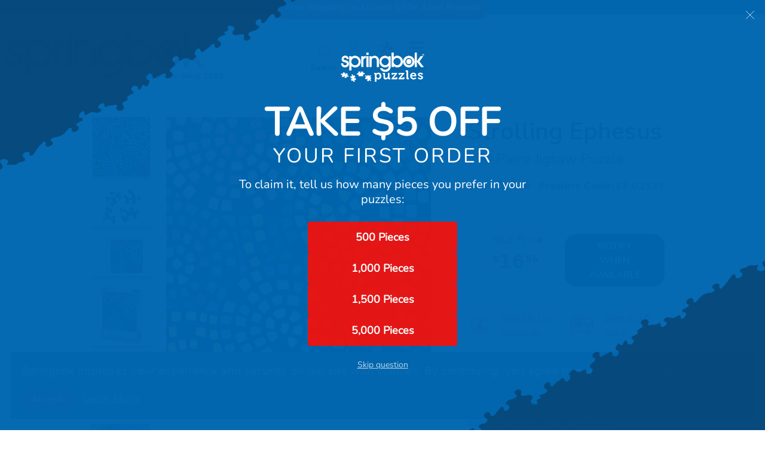

--- FILE ---
content_type: text/html; charset=UTF-8
request_url: https://www.springbok-puzzles.com/strolling-ephesus-p/33-02537.htm/
body_size: 70924
content:
<!DOCTYPE html><html lang="en"><head><meta charSet="utf-8"/><meta http-equiv="x-ua-compatible" content="ie=edge"/><meta name="viewport" content="width=device-width, initial-scale=1, shrink-to-fit=no"/><meta name="generator" content="Gatsby 5.4.2"/><meta http-equiv="Content-Type" content="text/html; charset=UTF-8" data-gatsby-head="true"/><meta name="description" content=" Ephesus was an ancient Greek city and one of the seven churches of Asia that are cited in the Book of Revelation..." data-gatsby-head="true"/><meta name="keywords" data-gatsby-head="true"/><meta property="og:title" content="Strolling Ephesus 500 Piece Jigsaw Puzzle" data-gatsby-head="true"/><meta property="og:type" content="product" data-gatsby-head="true"/><meta property="og:description" content=" Ephesus was an ancient Greek city and one of the seven churches of Asia that are cited in the Book of Revelation..." data-gatsby-head="true"/><meta property="og:site_name" content="www.springbok-puzzles.com" data-gatsby-head="true"/><meta property="og:image" content="https://cdn11.bigcommerce.com/s-psv5s7bpr6/images/stencil/original/products/306/616/616__47711.1666129016.jpg" data-gatsby-head="true"/><meta name="robots" content="index, follow" data-gatsby-head="true"/><meta name="GOOGLEBOT" content="INDEX, FOLLOW" data-gatsby-head="true"/><meta name="globalsign-domain-verification" content="0MpHPNlH790GeiRYjYEiM01Qtu0xlazYWwOFZxNU9T" data-gatsby-head="true"/><meta name="p:domain_verify" content="8b9e2210b63be08f69ae240c87ded766" data-gatsby-head="true"/><meta name="google-site-verification" content="cQCdFt0D37QarJkb586zL7C-VZ7UtFrwkdG0i_mA4fc" data-gatsby-head="true"/><meta http-equiv="X-UA-Compatible" content="IE=edge,chrome=1" data-gatsby-head="true"/><meta name="viewport" content="width=device-width, initial-scale=1" data-gatsby-head="true"/><meta id="v65-layout-mode" data-cart="storedot" data-checkout="storedot" data-use-simplified-checkout="true" data-gatsby-head="true"/><meta name="robots" content="max-snippet:-1, max-image-preview:large" data-gatsby-head="true"/><meta id="v65-logo-dimensions" data-width="200" data-height="80" data-gatsby-head="true"/><style data-href="/styles.660b8d79d7ffb3556ab7.css" data-identity="gatsby-global-css">@charset "UTF-8";/*!
 * Bootstrap  v5.2.3 (https://getbootstrap.com/)
 * Copyright 2011-2022 The Bootstrap Authors
 * Copyright 2011-2022 Twitter, Inc.
 * Licensed under MIT (https://github.com/twbs/bootstrap/blob/main/LICENSE)
 */:root{--bs-blue:#0d6efd;--bs-indigo:#6610f2;--bs-purple:#6f42c1;--bs-pink:#d63384;--bs-red:#dc3545;--bs-orange:#fd7e14;--bs-yellow:#ffc107;--bs-green:#198754;--bs-teal:#20c997;--bs-cyan:#0dcaf0;--bs-black:#000;--bs-white:#fff;--bs-gray:#6c757d;--bs-gray-dark:#343a40;--bs-gray-100:#f8f9fa;--bs-gray-200:#e9ecef;--bs-gray-300:#dee2e6;--bs-gray-400:#ced4da;--bs-gray-500:#adb5bd;--bs-gray-600:#6c757d;--bs-gray-700:#495057;--bs-gray-800:#343a40;--bs-gray-900:#212529;--bs-primary:#0d6efd;--bs-secondary:#6c757d;--bs-success:#198754;--bs-info:#0dcaf0;--bs-warning:#ffc107;--bs-danger:#dc3545;--bs-light:#f8f9fa;--bs-dark:#212529;--bs-primary-rgb:13,110,253;--bs-secondary-rgb:108,117,125;--bs-success-rgb:25,135,84;--bs-info-rgb:13,202,240;--bs-warning-rgb:255,193,7;--bs-danger-rgb:220,53,69;--bs-light-rgb:248,249,250;--bs-dark-rgb:33,37,41;--bs-white-rgb:255,255,255;--bs-black-rgb:0,0,0;--bs-body-color-rgb:33,37,41;--bs-body-bg-rgb:255,255,255;--bs-font-sans-serif:system-ui,-apple-system,"Segoe UI",Roboto,"Helvetica Neue","Noto Sans","Liberation Sans",Arial,sans-serif,"Apple Color Emoji","Segoe UI Emoji","Segoe UI Symbol","Noto Color Emoji";--bs-font-monospace:SFMono-Regular,Menlo,Monaco,Consolas,"Liberation Mono","Courier New",monospace;--bs-gradient:linear-gradient(180deg,hsla(0,0%,100%,.15),hsla(0,0%,100%,0));--bs-body-font-family:var(--bs-font-sans-serif);--bs-body-font-size:1rem;--bs-body-font-weight:400;--bs-body-line-height:1.5;--bs-body-color:#212529;--bs-body-bg:#fff;--bs-border-width:1px;--bs-border-style:solid;--bs-border-color:#dee2e6;--bs-border-color-translucent:rgba(0,0,0,.175);--bs-border-radius:0.375rem;--bs-border-radius-sm:0.25rem;--bs-border-radius-lg:0.5rem;--bs-border-radius-xl:1rem;--bs-border-radius-2xl:2rem;--bs-border-radius-pill:50rem;--bs-link-color:#0d6efd;--bs-link-hover-color:#0a58ca;--bs-code-color:#d63384;--bs-highlight-bg:#fff3cd}*,:after,:before{box-sizing:border-box}@media (prefers-reduced-motion:no-preference){:root{scroll-behavior:smooth}}body{-webkit-text-size-adjust:100%;-webkit-tap-highlight-color:transparent;background-color:var(--bs-body-bg);color:var(--bs-body-color);font-family:var(--bs-body-font-family);font-size:var(--bs-body-font-size);font-weight:var(--bs-body-font-weight);line-height:var(--bs-body-line-height);text-align:var(--bs-body-text-align)}hr{border:0;border-top:1px solid;color:inherit;margin:1rem 0;opacity:.25}.h1,.h2,.h3,.h4,.h5,.h6,h1,h2,h3,h4,h5,h6{font-weight:500;line-height:1.2;margin-bottom:.5rem;margin-top:0}.h1,h1{font-size:calc(1.375rem + 1.5vw)}@media (min-width:1200px){.h1,h1{font-size:2.5rem}}.h2,h2{font-size:calc(1.325rem + .9vw)}@media (min-width:1200px){.h2,h2{font-size:2rem}}.h3,h3{font-size:calc(1.3rem + .6vw)}@media (min-width:1200px){.h3,h3{font-size:1.75rem}}.h4,h4{font-size:calc(1.275rem + .3vw)}@media (min-width:1200px){.h4,h4{font-size:1.5rem}}.h5,h5{font-size:1.25rem}.h6,h6{font-size:1rem}p{margin-bottom:1rem;margin-top:0}abbr[title]{cursor:help;-webkit-text-decoration:underline dotted;text-decoration:underline dotted;-webkit-text-decoration-skip-ink:none;text-decoration-skip-ink:none}address{font-style:normal;line-height:inherit;margin-bottom:1rem}ol,ul{padding-left:2rem}dl,ol,ul{margin-bottom:1rem;margin-top:0}ol ol,ol ul,ul ol,ul ul{margin-bottom:0}dt{font-weight:700}dd{margin-bottom:.5rem;margin-left:0}blockquote{margin:0 0 1rem}b,strong{font-weight:bolder}.small,small{font-size:.875em}.mark,mark{background-color:var(--bs-highlight-bg);padding:.1875em}sub,sup{font-size:.75em;line-height:0;position:relative;vertical-align:baseline}sub{bottom:-.25em}sup{top:-.5em}a{color:var(--bs-link-color);text-decoration:underline}a:hover{color:var(--bs-link-hover-color)}a:not([href]):not([class]),a:not([href]):not([class]):hover{color:inherit;text-decoration:none}code,kbd,pre,samp{font-family:var(--bs-font-monospace);font-size:1em}pre{display:block;font-size:.875em;margin-bottom:1rem;margin-top:0;overflow:auto}pre code{color:inherit;font-size:inherit;word-break:normal}code{word-wrap:break-word;color:var(--bs-code-color);font-size:.875em}a>code{color:inherit}kbd{background-color:var(--bs-body-color);border-radius:.25rem;color:var(--bs-body-bg);font-size:.875em;padding:.1875rem .375rem}kbd kbd{font-size:1em;padding:0}figure{margin:0 0 1rem}img,svg{vertical-align:middle}table{border-collapse:collapse;caption-side:bottom}caption{color:#6c757d;padding-bottom:.5rem;padding-top:.5rem;text-align:left}th{text-align:inherit;text-align:-webkit-match-parent}tbody,td,tfoot,th,thead,tr{border:0 solid;border-color:inherit}label{display:inline-block}button{border-radius:0}button:focus:not(:focus-visible){outline:0}button,input,optgroup,select,textarea{font-family:inherit;font-size:inherit;line-height:inherit;margin:0}button,select{text-transform:none}[role=button]{cursor:pointer}select{word-wrap:normal}select:disabled{opacity:1}[list]:not([type=date]):not([type=datetime-local]):not([type=month]):not([type=week]):not([type=time])::-webkit-calendar-picker-indicator{display:none!important}[type=button],[type=reset],[type=submit],button{-webkit-appearance:button}[type=button]:not(:disabled),[type=reset]:not(:disabled),[type=submit]:not(:disabled),button:not(:disabled){cursor:pointer}::-moz-focus-inner{border-style:none;padding:0}textarea{resize:vertical}fieldset{border:0;margin:0;min-width:0;padding:0}legend{float:left;font-size:calc(1.275rem + .3vw);line-height:inherit;margin-bottom:.5rem;padding:0;width:100%}@media (min-width:1200px){legend{font-size:1.5rem}}legend+*{clear:left}::-webkit-datetime-edit-day-field,::-webkit-datetime-edit-fields-wrapper,::-webkit-datetime-edit-hour-field,::-webkit-datetime-edit-minute,::-webkit-datetime-edit-month-field,::-webkit-datetime-edit-text,::-webkit-datetime-edit-year-field{padding:0}::-webkit-inner-spin-button{height:auto}[type=search]{-webkit-appearance:textfield;outline-offset:-2px}::-webkit-search-decoration{-webkit-appearance:none}::-webkit-color-swatch-wrapper{padding:0}::-webkit-file-upload-button{-webkit-appearance:button;font:inherit}::file-selector-button{-webkit-appearance:button;font:inherit}output{display:inline-block}iframe{border:0}summary{cursor:pointer;display:list-item}progress{vertical-align:baseline}[hidden]{display:none!important}.lead{font-size:1.25rem;font-weight:300}.display-1{font-size:calc(1.625rem + 4.5vw);font-weight:300;line-height:1.2}@media (min-width:1200px){.display-1{font-size:5rem}}.display-2{font-size:calc(1.575rem + 3.9vw);font-weight:300;line-height:1.2}@media (min-width:1200px){.display-2{font-size:4.5rem}}.display-3{font-size:calc(1.525rem + 3.3vw);font-weight:300;line-height:1.2}@media (min-width:1200px){.display-3{font-size:4rem}}.display-4{font-size:calc(1.475rem + 2.7vw);font-weight:300;line-height:1.2}@media (min-width:1200px){.display-4{font-size:3.5rem}}.display-5{font-size:calc(1.425rem + 2.1vw);font-weight:300;line-height:1.2}@media (min-width:1200px){.display-5{font-size:3rem}}.display-6{font-size:calc(1.375rem + 1.5vw);font-weight:300;line-height:1.2}@media (min-width:1200px){.display-6{font-size:2.5rem}}.list-inline,.list-unstyled{list-style:none;padding-left:0}.list-inline-item{display:inline-block}.list-inline-item:not(:last-child){margin-right:.5rem}.initialism{font-size:.875em;text-transform:uppercase}.blockquote{font-size:1.25rem;margin-bottom:1rem}.blockquote>:last-child{margin-bottom:0}.blockquote-footer{color:#6c757d;font-size:.875em;margin-bottom:1rem;margin-top:-1rem}.blockquote-footer:before{content:"— "}.img-fluid,.img-thumbnail{height:auto;max-width:100%}.img-thumbnail{background-color:#fff;border:1px solid var(--bs-border-color);border-radius:.375rem;padding:.25rem}.figure{display:inline-block}.figure-img{line-height:1;margin-bottom:.5rem}.figure-caption{color:#6c757d;font-size:.875em}.container,.container-fluid,.container-lg,.container-md,.container-sm,.container-xl,.container-xxl{--bs-gutter-x:1.5rem;--bs-gutter-y:0;margin-left:auto;margin-right:auto;padding-left:calc(var(--bs-gutter-x)*.5);padding-right:calc(var(--bs-gutter-x)*.5);width:100%}@media (min-width:576px){.container,.container-sm{max-width:540px}}@media (min-width:768px){.container,.container-md,.container-sm{max-width:720px}}@media (min-width:992px){.container,.container-lg,.container-md,.container-sm{max-width:960px}}@media (min-width:1200px){.container,.container-lg,.container-md,.container-sm,.container-xl{max-width:1140px}}@media (min-width:1400px){.container,.container-lg,.container-md,.container-sm,.container-xl,.container-xxl{max-width:1320px}}.row{--bs-gutter-x:1.5rem;--bs-gutter-y:0;display:flex;flex-wrap:wrap;margin-left:calc(var(--bs-gutter-x)*-.5);margin-right:calc(var(--bs-gutter-x)*-.5);margin-top:calc(var(--bs-gutter-y)*-1)}.row>*{flex-shrink:0;margin-top:var(--bs-gutter-y);max-width:100%;padding-left:calc(var(--bs-gutter-x)*.5);padding-right:calc(var(--bs-gutter-x)*.5);width:100%}.col{flex:1 0}.row-cols-auto>*{flex:0 0 auto;width:auto}.row-cols-1>*{flex:0 0 auto;width:100%}.row-cols-2>*{flex:0 0 auto;width:50%}.row-cols-3>*{flex:0 0 auto;width:33.3333333333%}.row-cols-4>*{flex:0 0 auto;width:25%}.row-cols-5>*{flex:0 0 auto;width:20%}.row-cols-6>*{flex:0 0 auto;width:16.6666666667%}.col-auto{flex:0 0 auto;width:auto}.col-1{flex:0 0 auto;width:8.33333333%}.col-2{flex:0 0 auto;width:16.66666667%}.col-3{flex:0 0 auto;width:25%}.col-4{flex:0 0 auto;width:33.33333333%}.col-5{flex:0 0 auto;width:41.66666667%}.col-6{flex:0 0 auto;width:50%}.col-7{flex:0 0 auto;width:58.33333333%}.col-8{flex:0 0 auto;width:66.66666667%}.col-9{flex:0 0 auto;width:75%}.col-10{flex:0 0 auto;width:83.33333333%}.col-11{flex:0 0 auto;width:91.66666667%}.col-12{flex:0 0 auto;width:100%}.offset-1{margin-left:8.33333333%}.offset-2{margin-left:16.66666667%}.offset-3{margin-left:25%}.offset-4{margin-left:33.33333333%}.offset-5{margin-left:41.66666667%}.offset-6{margin-left:50%}.offset-7{margin-left:58.33333333%}.offset-8{margin-left:66.66666667%}.offset-9{margin-left:75%}.offset-10{margin-left:83.33333333%}.offset-11{margin-left:91.66666667%}.g-0,.gx-0{--bs-gutter-x:0}.g-0,.gy-0{--bs-gutter-y:0}.g-1,.gx-1{--bs-gutter-x:0.25rem}.g-1,.gy-1{--bs-gutter-y:0.25rem}.g-2,.gx-2{--bs-gutter-x:0.5rem}.g-2,.gy-2{--bs-gutter-y:0.5rem}.g-3,.gx-3{--bs-gutter-x:1rem}.g-3,.gy-3{--bs-gutter-y:1rem}.g-4,.gx-4{--bs-gutter-x:1.5rem}.g-4,.gy-4{--bs-gutter-y:1.5rem}.g-5,.gx-5{--bs-gutter-x:3rem}.g-5,.gy-5{--bs-gutter-y:3rem}@media (min-width:576px){.col-sm{flex:1 0}.row-cols-sm-auto>*{flex:0 0 auto;width:auto}.row-cols-sm-1>*{flex:0 0 auto;width:100%}.row-cols-sm-2>*{flex:0 0 auto;width:50%}.row-cols-sm-3>*{flex:0 0 auto;width:33.3333333333%}.row-cols-sm-4>*{flex:0 0 auto;width:25%}.row-cols-sm-5>*{flex:0 0 auto;width:20%}.row-cols-sm-6>*{flex:0 0 auto;width:16.6666666667%}.col-sm-auto{flex:0 0 auto;width:auto}.col-sm-1{flex:0 0 auto;width:8.33333333%}.col-sm-2{flex:0 0 auto;width:16.66666667%}.col-sm-3{flex:0 0 auto;width:25%}.col-sm-4{flex:0 0 auto;width:33.33333333%}.col-sm-5{flex:0 0 auto;width:41.66666667%}.col-sm-6{flex:0 0 auto;width:50%}.col-sm-7{flex:0 0 auto;width:58.33333333%}.col-sm-8{flex:0 0 auto;width:66.66666667%}.col-sm-9{flex:0 0 auto;width:75%}.col-sm-10{flex:0 0 auto;width:83.33333333%}.col-sm-11{flex:0 0 auto;width:91.66666667%}.col-sm-12{flex:0 0 auto;width:100%}.offset-sm-0{margin-left:0}.offset-sm-1{margin-left:8.33333333%}.offset-sm-2{margin-left:16.66666667%}.offset-sm-3{margin-left:25%}.offset-sm-4{margin-left:33.33333333%}.offset-sm-5{margin-left:41.66666667%}.offset-sm-6{margin-left:50%}.offset-sm-7{margin-left:58.33333333%}.offset-sm-8{margin-left:66.66666667%}.offset-sm-9{margin-left:75%}.offset-sm-10{margin-left:83.33333333%}.offset-sm-11{margin-left:91.66666667%}.g-sm-0,.gx-sm-0{--bs-gutter-x:0}.g-sm-0,.gy-sm-0{--bs-gutter-y:0}.g-sm-1,.gx-sm-1{--bs-gutter-x:0.25rem}.g-sm-1,.gy-sm-1{--bs-gutter-y:0.25rem}.g-sm-2,.gx-sm-2{--bs-gutter-x:0.5rem}.g-sm-2,.gy-sm-2{--bs-gutter-y:0.5rem}.g-sm-3,.gx-sm-3{--bs-gutter-x:1rem}.g-sm-3,.gy-sm-3{--bs-gutter-y:1rem}.g-sm-4,.gx-sm-4{--bs-gutter-x:1.5rem}.g-sm-4,.gy-sm-4{--bs-gutter-y:1.5rem}.g-sm-5,.gx-sm-5{--bs-gutter-x:3rem}.g-sm-5,.gy-sm-5{--bs-gutter-y:3rem}}@media (min-width:768px){.col-md{flex:1 0}.row-cols-md-auto>*{flex:0 0 auto;width:auto}.row-cols-md-1>*{flex:0 0 auto;width:100%}.row-cols-md-2>*{flex:0 0 auto;width:50%}.row-cols-md-3>*{flex:0 0 auto;width:33.3333333333%}.row-cols-md-4>*{flex:0 0 auto;width:25%}.row-cols-md-5>*{flex:0 0 auto;width:20%}.row-cols-md-6>*{flex:0 0 auto;width:16.6666666667%}.col-md-auto{flex:0 0 auto;width:auto}.col-md-1{flex:0 0 auto;width:8.33333333%}.col-md-2{flex:0 0 auto;width:16.66666667%}.col-md-3{flex:0 0 auto;width:25%}.col-md-4{flex:0 0 auto;width:33.33333333%}.col-md-5{flex:0 0 auto;width:41.66666667%}.col-md-6{flex:0 0 auto;width:50%}.col-md-7{flex:0 0 auto;width:58.33333333%}.col-md-8{flex:0 0 auto;width:66.66666667%}.col-md-9{flex:0 0 auto;width:75%}.col-md-10{flex:0 0 auto;width:83.33333333%}.col-md-11{flex:0 0 auto;width:91.66666667%}.col-md-12{flex:0 0 auto;width:100%}.offset-md-0{margin-left:0}.offset-md-1{margin-left:8.33333333%}.offset-md-2{margin-left:16.66666667%}.offset-md-3{margin-left:25%}.offset-md-4{margin-left:33.33333333%}.offset-md-5{margin-left:41.66666667%}.offset-md-6{margin-left:50%}.offset-md-7{margin-left:58.33333333%}.offset-md-8{margin-left:66.66666667%}.offset-md-9{margin-left:75%}.offset-md-10{margin-left:83.33333333%}.offset-md-11{margin-left:91.66666667%}.g-md-0,.gx-md-0{--bs-gutter-x:0}.g-md-0,.gy-md-0{--bs-gutter-y:0}.g-md-1,.gx-md-1{--bs-gutter-x:0.25rem}.g-md-1,.gy-md-1{--bs-gutter-y:0.25rem}.g-md-2,.gx-md-2{--bs-gutter-x:0.5rem}.g-md-2,.gy-md-2{--bs-gutter-y:0.5rem}.g-md-3,.gx-md-3{--bs-gutter-x:1rem}.g-md-3,.gy-md-3{--bs-gutter-y:1rem}.g-md-4,.gx-md-4{--bs-gutter-x:1.5rem}.g-md-4,.gy-md-4{--bs-gutter-y:1.5rem}.g-md-5,.gx-md-5{--bs-gutter-x:3rem}.g-md-5,.gy-md-5{--bs-gutter-y:3rem}}@media (min-width:992px){.col-lg{flex:1 0}.row-cols-lg-auto>*{flex:0 0 auto;width:auto}.row-cols-lg-1>*{flex:0 0 auto;width:100%}.row-cols-lg-2>*{flex:0 0 auto;width:50%}.row-cols-lg-3>*{flex:0 0 auto;width:33.3333333333%}.row-cols-lg-4>*{flex:0 0 auto;width:25%}.row-cols-lg-5>*{flex:0 0 auto;width:20%}.row-cols-lg-6>*{flex:0 0 auto;width:16.6666666667%}.col-lg-auto{flex:0 0 auto;width:auto}.col-lg-1{flex:0 0 auto;width:8.33333333%}.col-lg-2{flex:0 0 auto;width:16.66666667%}.col-lg-3{flex:0 0 auto;width:25%}.col-lg-4{flex:0 0 auto;width:33.33333333%}.col-lg-5{flex:0 0 auto;width:41.66666667%}.col-lg-6{flex:0 0 auto;width:50%}.col-lg-7{flex:0 0 auto;width:58.33333333%}.col-lg-8{flex:0 0 auto;width:66.66666667%}.col-lg-9{flex:0 0 auto;width:75%}.col-lg-10{flex:0 0 auto;width:83.33333333%}.col-lg-11{flex:0 0 auto;width:91.66666667%}.col-lg-12{flex:0 0 auto;width:100%}.offset-lg-0{margin-left:0}.offset-lg-1{margin-left:8.33333333%}.offset-lg-2{margin-left:16.66666667%}.offset-lg-3{margin-left:25%}.offset-lg-4{margin-left:33.33333333%}.offset-lg-5{margin-left:41.66666667%}.offset-lg-6{margin-left:50%}.offset-lg-7{margin-left:58.33333333%}.offset-lg-8{margin-left:66.66666667%}.offset-lg-9{margin-left:75%}.offset-lg-10{margin-left:83.33333333%}.offset-lg-11{margin-left:91.66666667%}.g-lg-0,.gx-lg-0{--bs-gutter-x:0}.g-lg-0,.gy-lg-0{--bs-gutter-y:0}.g-lg-1,.gx-lg-1{--bs-gutter-x:0.25rem}.g-lg-1,.gy-lg-1{--bs-gutter-y:0.25rem}.g-lg-2,.gx-lg-2{--bs-gutter-x:0.5rem}.g-lg-2,.gy-lg-2{--bs-gutter-y:0.5rem}.g-lg-3,.gx-lg-3{--bs-gutter-x:1rem}.g-lg-3,.gy-lg-3{--bs-gutter-y:1rem}.g-lg-4,.gx-lg-4{--bs-gutter-x:1.5rem}.g-lg-4,.gy-lg-4{--bs-gutter-y:1.5rem}.g-lg-5,.gx-lg-5{--bs-gutter-x:3rem}.g-lg-5,.gy-lg-5{--bs-gutter-y:3rem}}@media (min-width:1200px){.col-xl{flex:1 0}.row-cols-xl-auto>*{flex:0 0 auto;width:auto}.row-cols-xl-1>*{flex:0 0 auto;width:100%}.row-cols-xl-2>*{flex:0 0 auto;width:50%}.row-cols-xl-3>*{flex:0 0 auto;width:33.3333333333%}.row-cols-xl-4>*{flex:0 0 auto;width:25%}.row-cols-xl-5>*{flex:0 0 auto;width:20%}.row-cols-xl-6>*{flex:0 0 auto;width:16.6666666667%}.col-xl-auto{flex:0 0 auto;width:auto}.col-xl-1{flex:0 0 auto;width:8.33333333%}.col-xl-2{flex:0 0 auto;width:16.66666667%}.col-xl-3{flex:0 0 auto;width:25%}.col-xl-4{flex:0 0 auto;width:33.33333333%}.col-xl-5{flex:0 0 auto;width:41.66666667%}.col-xl-6{flex:0 0 auto;width:50%}.col-xl-7{flex:0 0 auto;width:58.33333333%}.col-xl-8{flex:0 0 auto;width:66.66666667%}.col-xl-9{flex:0 0 auto;width:75%}.col-xl-10{flex:0 0 auto;width:83.33333333%}.col-xl-11{flex:0 0 auto;width:91.66666667%}.col-xl-12{flex:0 0 auto;width:100%}.offset-xl-0{margin-left:0}.offset-xl-1{margin-left:8.33333333%}.offset-xl-2{margin-left:16.66666667%}.offset-xl-3{margin-left:25%}.offset-xl-4{margin-left:33.33333333%}.offset-xl-5{margin-left:41.66666667%}.offset-xl-6{margin-left:50%}.offset-xl-7{margin-left:58.33333333%}.offset-xl-8{margin-left:66.66666667%}.offset-xl-9{margin-left:75%}.offset-xl-10{margin-left:83.33333333%}.offset-xl-11{margin-left:91.66666667%}.g-xl-0,.gx-xl-0{--bs-gutter-x:0}.g-xl-0,.gy-xl-0{--bs-gutter-y:0}.g-xl-1,.gx-xl-1{--bs-gutter-x:0.25rem}.g-xl-1,.gy-xl-1{--bs-gutter-y:0.25rem}.g-xl-2,.gx-xl-2{--bs-gutter-x:0.5rem}.g-xl-2,.gy-xl-2{--bs-gutter-y:0.5rem}.g-xl-3,.gx-xl-3{--bs-gutter-x:1rem}.g-xl-3,.gy-xl-3{--bs-gutter-y:1rem}.g-xl-4,.gx-xl-4{--bs-gutter-x:1.5rem}.g-xl-4,.gy-xl-4{--bs-gutter-y:1.5rem}.g-xl-5,.gx-xl-5{--bs-gutter-x:3rem}.g-xl-5,.gy-xl-5{--bs-gutter-y:3rem}}@media (min-width:1400px){.col-xxl{flex:1 0}.row-cols-xxl-auto>*{flex:0 0 auto;width:auto}.row-cols-xxl-1>*{flex:0 0 auto;width:100%}.row-cols-xxl-2>*{flex:0 0 auto;width:50%}.row-cols-xxl-3>*{flex:0 0 auto;width:33.3333333333%}.row-cols-xxl-4>*{flex:0 0 auto;width:25%}.row-cols-xxl-5>*{flex:0 0 auto;width:20%}.row-cols-xxl-6>*{flex:0 0 auto;width:16.6666666667%}.col-xxl-auto{flex:0 0 auto;width:auto}.col-xxl-1{flex:0 0 auto;width:8.33333333%}.col-xxl-2{flex:0 0 auto;width:16.66666667%}.col-xxl-3{flex:0 0 auto;width:25%}.col-xxl-4{flex:0 0 auto;width:33.33333333%}.col-xxl-5{flex:0 0 auto;width:41.66666667%}.col-xxl-6{flex:0 0 auto;width:50%}.col-xxl-7{flex:0 0 auto;width:58.33333333%}.col-xxl-8{flex:0 0 auto;width:66.66666667%}.col-xxl-9{flex:0 0 auto;width:75%}.col-xxl-10{flex:0 0 auto;width:83.33333333%}.col-xxl-11{flex:0 0 auto;width:91.66666667%}.col-xxl-12{flex:0 0 auto;width:100%}.offset-xxl-0{margin-left:0}.offset-xxl-1{margin-left:8.33333333%}.offset-xxl-2{margin-left:16.66666667%}.offset-xxl-3{margin-left:25%}.offset-xxl-4{margin-left:33.33333333%}.offset-xxl-5{margin-left:41.66666667%}.offset-xxl-6{margin-left:50%}.offset-xxl-7{margin-left:58.33333333%}.offset-xxl-8{margin-left:66.66666667%}.offset-xxl-9{margin-left:75%}.offset-xxl-10{margin-left:83.33333333%}.offset-xxl-11{margin-left:91.66666667%}.g-xxl-0,.gx-xxl-0{--bs-gutter-x:0}.g-xxl-0,.gy-xxl-0{--bs-gutter-y:0}.g-xxl-1,.gx-xxl-1{--bs-gutter-x:0.25rem}.g-xxl-1,.gy-xxl-1{--bs-gutter-y:0.25rem}.g-xxl-2,.gx-xxl-2{--bs-gutter-x:0.5rem}.g-xxl-2,.gy-xxl-2{--bs-gutter-y:0.5rem}.g-xxl-3,.gx-xxl-3{--bs-gutter-x:1rem}.g-xxl-3,.gy-xxl-3{--bs-gutter-y:1rem}.g-xxl-4,.gx-xxl-4{--bs-gutter-x:1.5rem}.g-xxl-4,.gy-xxl-4{--bs-gutter-y:1.5rem}.g-xxl-5,.gx-xxl-5{--bs-gutter-x:3rem}.g-xxl-5,.gy-xxl-5{--bs-gutter-y:3rem}}.table{--bs-table-color:var(--bs-body-color);--bs-table-bg:transparent;--bs-table-border-color:var(--bs-border-color);--bs-table-accent-bg:transparent;--bs-table-striped-color:var(--bs-body-color);--bs-table-striped-bg:rgba(0,0,0,.05);--bs-table-active-color:var(--bs-body-color);--bs-table-active-bg:rgba(0,0,0,.1);--bs-table-hover-color:var(--bs-body-color);--bs-table-hover-bg:rgba(0,0,0,.075);border-color:var(--bs-table-border-color);color:var(--bs-table-color);margin-bottom:1rem;vertical-align:top;width:100%}.table>:not(caption)>*>*{background-color:var(--bs-table-bg);border-bottom-width:1px;box-shadow:inset 0 0 0 9999px var(--bs-table-accent-bg);padding:.5rem}.table>tbody{vertical-align:inherit}.table>thead{vertical-align:bottom}.table-group-divider{border-top:2px solid}.caption-top{caption-side:top}.table-sm>:not(caption)>*>*{padding:.25rem}.table-bordered>:not(caption)>*{border-width:1px 0}.table-bordered>:not(caption)>*>*{border-width:0 1px}.table-borderless>:not(caption)>*>*{border-bottom-width:0}.table-borderless>:not(:first-child){border-top-width:0}.table-striped-columns>:not(caption)>tr>:nth-child(2n),.table-striped>tbody>tr:nth-of-type(odd)>*{--bs-table-accent-bg:var(--bs-table-striped-bg);color:var(--bs-table-striped-color)}.table-active{--bs-table-accent-bg:var(--bs-table-active-bg);color:var(--bs-table-active-color)}.table-hover>tbody>tr:hover>*{--bs-table-accent-bg:var(--bs-table-hover-bg);color:var(--bs-table-hover-color)}.table-primary{--bs-table-color:#000;--bs-table-bg:#cfe2ff;--bs-table-border-color:#bacbe6;--bs-table-striped-bg:#c5d7f2;--bs-table-striped-color:#000;--bs-table-active-bg:#bacbe6;--bs-table-active-color:#000;--bs-table-hover-bg:#bfd1ec;--bs-table-hover-color:#000}.table-primary,.table-secondary{border-color:var(--bs-table-border-color);color:var(--bs-table-color)}.table-secondary{--bs-table-color:#000;--bs-table-bg:#e2e3e5;--bs-table-border-color:#cbccce;--bs-table-striped-bg:#d7d8da;--bs-table-striped-color:#000;--bs-table-active-bg:#cbccce;--bs-table-active-color:#000;--bs-table-hover-bg:#d1d2d4;--bs-table-hover-color:#000}.table-success{--bs-table-color:#000;--bs-table-bg:#d1e7dd;--bs-table-border-color:#bcd0c7;--bs-table-striped-bg:#c7dbd2;--bs-table-striped-color:#000;--bs-table-active-bg:#bcd0c7;--bs-table-active-color:#000;--bs-table-hover-bg:#c1d6cc;--bs-table-hover-color:#000}.table-info,.table-success{border-color:var(--bs-table-border-color);color:var(--bs-table-color)}.table-info{--bs-table-color:#000;--bs-table-bg:#cff4fc;--bs-table-border-color:#badce3;--bs-table-striped-bg:#c5e8ef;--bs-table-striped-color:#000;--bs-table-active-bg:#badce3;--bs-table-active-color:#000;--bs-table-hover-bg:#bfe2e9;--bs-table-hover-color:#000}.table-warning{--bs-table-color:#000;--bs-table-bg:#fff3cd;--bs-table-border-color:#e6dbb9;--bs-table-striped-bg:#f2e7c3;--bs-table-striped-color:#000;--bs-table-active-bg:#e6dbb9;--bs-table-active-color:#000;--bs-table-hover-bg:#ece1be;--bs-table-hover-color:#000}.table-danger,.table-warning{border-color:var(--bs-table-border-color);color:var(--bs-table-color)}.table-danger{--bs-table-color:#000;--bs-table-bg:#f8d7da;--bs-table-border-color:#dfc2c4;--bs-table-striped-bg:#eccccf;--bs-table-striped-color:#000;--bs-table-active-bg:#dfc2c4;--bs-table-active-color:#000;--bs-table-hover-bg:#e5c7ca;--bs-table-hover-color:#000}.table-light{--bs-table-color:#000;--bs-table-bg:#f8f9fa;--bs-table-border-color:#dfe0e1;--bs-table-striped-bg:#ecedee;--bs-table-striped-color:#000;--bs-table-active-bg:#dfe0e1;--bs-table-active-color:#000;--bs-table-hover-bg:#e5e6e7;--bs-table-hover-color:#000}.table-dark,.table-light{border-color:var(--bs-table-border-color);color:var(--bs-table-color)}.table-dark{--bs-table-color:#fff;--bs-table-bg:#212529;--bs-table-border-color:#373b3e;--bs-table-striped-bg:#2c3034;--bs-table-striped-color:#fff;--bs-table-active-bg:#373b3e;--bs-table-active-color:#fff;--bs-table-hover-bg:#323539;--bs-table-hover-color:#fff}.table-responsive{-webkit-overflow-scrolling:touch;overflow-x:auto}@media (max-width:575.98px){.table-responsive-sm{-webkit-overflow-scrolling:touch;overflow-x:auto}}@media (max-width:767.98px){.table-responsive-md{-webkit-overflow-scrolling:touch;overflow-x:auto}}@media (max-width:991.98px){.table-responsive-lg{-webkit-overflow-scrolling:touch;overflow-x:auto}}@media (max-width:1199.98px){.table-responsive-xl{-webkit-overflow-scrolling:touch;overflow-x:auto}}@media (max-width:1399.98px){.table-responsive-xxl{-webkit-overflow-scrolling:touch;overflow-x:auto}}.form-label{margin-bottom:.5rem}.col-form-label{font-size:inherit;line-height:1.5;margin-bottom:0;padding-bottom:calc(.375rem + 1px);padding-top:calc(.375rem + 1px)}.col-form-label-lg{font-size:1.25rem;padding-bottom:calc(.5rem + 1px);padding-top:calc(.5rem + 1px)}.col-form-label-sm{font-size:.875rem;padding-bottom:calc(.25rem + 1px);padding-top:calc(.25rem + 1px)}.form-text{color:#6c757d;font-size:.875em;margin-top:.25rem}.form-control{-webkit-appearance:none;appearance:none;background-clip:padding-box;background-color:#fff;border:1px solid #ced4da;border-radius:.375rem;color:#212529;display:block;font-size:1rem;font-weight:400;line-height:1.5;padding:.375rem .75rem;transition:border-color .15s ease-in-out,box-shadow .15s ease-in-out;width:100%}@media (prefers-reduced-motion:reduce){.form-control{transition:none}}.form-control[type=file]{overflow:hidden}.form-control[type=file]:not(:disabled):not([readonly]){cursor:pointer}.form-control:focus{background-color:#fff;border-color:#86b7fe;box-shadow:0 0 0 .25rem rgba(13,110,253,.25);color:#212529;outline:0}.form-control::-webkit-date-and-time-value{height:1.5em}.form-control::placeholder{color:#6c757d;opacity:1}.form-control:disabled{background-color:#e9ecef;opacity:1}.form-control::-webkit-file-upload-button{-webkit-margin-end:.75rem;background-color:#e9ecef;border:0 solid;border-color:inherit;border-inline-end-width:1px;border-radius:0;color:#212529;margin:-.375rem -.75rem;margin-inline-end:.75rem;padding:.375rem .75rem;pointer-events:none;-webkit-transition:color .15s ease-in-out,background-color .15s ease-in-out,border-color .15s ease-in-out,box-shadow .15s ease-in-out;transition:color .15s ease-in-out,background-color .15s ease-in-out,border-color .15s ease-in-out,box-shadow .15s ease-in-out}.form-control::file-selector-button{-webkit-margin-end:.75rem;background-color:#e9ecef;border:0 solid;border-color:inherit;border-inline-end-width:1px;border-radius:0;color:#212529;margin:-.375rem -.75rem;margin-inline-end:.75rem;padding:.375rem .75rem;pointer-events:none;transition:color .15s ease-in-out,background-color .15s ease-in-out,border-color .15s ease-in-out,box-shadow .15s ease-in-out}@media (prefers-reduced-motion:reduce){.form-control::-webkit-file-upload-button{-webkit-transition:none;transition:none}.form-control::file-selector-button{transition:none}}.form-control:hover:not(:disabled):not([readonly])::-webkit-file-upload-button{background-color:#dde0e3}.form-control:hover:not(:disabled):not([readonly])::file-selector-button{background-color:#dde0e3}.form-control-plaintext{background-color:transparent;border:solid transparent;border-width:1px 0;color:#212529;display:block;line-height:1.5;margin-bottom:0;padding:.375rem 0;width:100%}.form-control-plaintext:focus{outline:0}.form-control-plaintext.form-control-lg,.form-control-plaintext.form-control-sm{padding-left:0;padding-right:0}.form-control-sm{border-radius:.25rem;font-size:.875rem;min-height:calc(1.5em + .5rem + 2px);padding:.25rem .5rem}.form-control-sm::-webkit-file-upload-button{-webkit-margin-end:.5rem;margin:-.25rem -.5rem;margin-inline-end:.5rem;padding:.25rem .5rem}.form-control-sm::file-selector-button{-webkit-margin-end:.5rem;margin:-.25rem -.5rem;margin-inline-end:.5rem;padding:.25rem .5rem}.form-control-lg{border-radius:.5rem;font-size:1.25rem;min-height:calc(1.5em + 1rem + 2px);padding:.5rem 1rem}.form-control-lg::-webkit-file-upload-button{-webkit-margin-end:1rem;margin:-.5rem -1rem;margin-inline-end:1rem;padding:.5rem 1rem}.form-control-lg::file-selector-button{-webkit-margin-end:1rem;margin:-.5rem -1rem;margin-inline-end:1rem;padding:.5rem 1rem}textarea.form-control{min-height:calc(1.5em + .75rem + 2px)}textarea.form-control-sm{min-height:calc(1.5em + .5rem + 2px)}textarea.form-control-lg{min-height:calc(1.5em + 1rem + 2px)}.form-control-color{height:calc(1.5em + .75rem + 2px);padding:.375rem;width:3rem}.form-control-color:not(:disabled):not([readonly]){cursor:pointer}.form-control-color::-moz-color-swatch{border:0!important;border-radius:.375rem}.form-control-color::-webkit-color-swatch{border-radius:.375rem}.form-control-color.form-control-sm{height:calc(1.5em + .5rem + 2px)}.form-control-color.form-control-lg{height:calc(1.5em + 1rem + 2px)}.form-select{-moz-padding-start:calc(.75rem - 3px);-webkit-appearance:none;appearance:none;background-color:#fff;background-image:url("data:image/svg+xml;charset=utf-8,%3Csvg xmlns='http://www.w3.org/2000/svg' viewBox='0 0 16 16'%3E%3Cpath fill='none' stroke='%23343a40' stroke-linecap='round' stroke-linejoin='round' stroke-width='2' d='m2 5 6 6 6-6'/%3E%3C/svg%3E");background-position:right .75rem center;background-repeat:no-repeat;background-size:16px 12px;border:1px solid #ced4da;border-radius:.375rem;color:#212529;display:block;font-size:1rem;font-weight:400;line-height:1.5;padding:.375rem 2.25rem .375rem .75rem;transition:border-color .15s ease-in-out,box-shadow .15s ease-in-out;width:100%}@media (prefers-reduced-motion:reduce){.form-select{transition:none}}.form-select:focus{border-color:#86b7fe;box-shadow:0 0 0 .25rem rgba(13,110,253,.25);outline:0}.form-select[multiple],.form-select[size]:not([size="1"]){background-image:none;padding-right:.75rem}.form-select:disabled{background-color:#e9ecef}.form-select:-moz-focusring{color:transparent;text-shadow:0 0 0 #212529}.form-select-sm{border-radius:.25rem;font-size:.875rem;padding-bottom:.25rem;padding-left:.5rem;padding-top:.25rem}.form-select-lg{border-radius:.5rem;font-size:1.25rem;padding-bottom:.5rem;padding-left:1rem;padding-top:.5rem}.form-check{display:block;margin-bottom:.125rem;min-height:1.5rem;padding-left:1.5em}.form-check .form-check-input{float:left;margin-left:-1.5em}.form-check-reverse{padding-left:0;padding-right:1.5em;text-align:right}.form-check-reverse .form-check-input{float:right;margin-left:0;margin-right:-1.5em}.form-check-input{-webkit-appearance:none;appearance:none;background-color:#fff;background-position:50%;background-repeat:no-repeat;background-size:contain;border:1px solid rgba(0,0,0,.25);height:1em;margin-top:.25em;-webkit-print-color-adjust:exact;print-color-adjust:exact;vertical-align:top;width:1em}.form-check-input[type=checkbox]{border-radius:.25em}.form-check-input[type=radio]{border-radius:50%}.form-check-input:active{filter:brightness(90%)}.form-check-input:focus{border-color:#86b7fe;box-shadow:0 0 0 .25rem rgba(13,110,253,.25);outline:0}.form-check-input:checked{background-color:#0d6efd;border-color:#0d6efd}.form-check-input:checked[type=checkbox]{background-image:url("data:image/svg+xml;charset=utf-8,%3Csvg xmlns='http://www.w3.org/2000/svg' viewBox='0 0 20 20'%3E%3Cpath fill='none' stroke='%23fff' stroke-linecap='round' stroke-linejoin='round' stroke-width='3' d='m6 10 3 3 6-6'/%3E%3C/svg%3E")}.form-check-input:checked[type=radio]{background-image:url("data:image/svg+xml;charset=utf-8,%3Csvg xmlns='http://www.w3.org/2000/svg' viewBox='-4 -4 8 8'%3E%3Ccircle r='2' fill='%23fff'/%3E%3C/svg%3E")}.form-check-input[type=checkbox]:indeterminate{background-color:#0d6efd;background-image:url("data:image/svg+xml;charset=utf-8,%3Csvg xmlns='http://www.w3.org/2000/svg' viewBox='0 0 20 20'%3E%3Cpath fill='none' stroke='%23fff' stroke-linecap='round' stroke-linejoin='round' stroke-width='3' d='M6 10h8'/%3E%3C/svg%3E");border-color:#0d6efd}.form-check-input:disabled{filter:none;opacity:.5;pointer-events:none}.form-check-input:disabled~.form-check-label,.form-check-input[disabled]~.form-check-label{cursor:default;opacity:.5}.form-switch{padding-left:2.5em}.form-switch .form-check-input{background-image:url("data:image/svg+xml;charset=utf-8,%3Csvg xmlns='http://www.w3.org/2000/svg' viewBox='-4 -4 8 8'%3E%3Ccircle r='3' fill='rgba(0, 0, 0, 0.25)'/%3E%3C/svg%3E");background-position:0;border-radius:2em;margin-left:-2.5em;transition:background-position .15s ease-in-out;width:2em}@media (prefers-reduced-motion:reduce){.form-switch .form-check-input{transition:none}}.form-switch .form-check-input:focus{background-image:url("data:image/svg+xml;charset=utf-8,%3Csvg xmlns='http://www.w3.org/2000/svg' viewBox='-4 -4 8 8'%3E%3Ccircle r='3' fill='%2386b7fe'/%3E%3C/svg%3E")}.form-switch .form-check-input:checked{background-image:url("data:image/svg+xml;charset=utf-8,%3Csvg xmlns='http://www.w3.org/2000/svg' viewBox='-4 -4 8 8'%3E%3Ccircle r='3' fill='%23fff'/%3E%3C/svg%3E");background-position:100%}.form-switch.form-check-reverse{padding-left:0;padding-right:2.5em}.form-switch.form-check-reverse .form-check-input{margin-left:0;margin-right:-2.5em}.form-check-inline{display:inline-block;margin-right:1rem}.btn-check{clip:rect(0,0,0,0);pointer-events:none;position:absolute}.btn-check:disabled+.btn,.btn-check[disabled]+.btn{filter:none;opacity:.65;pointer-events:none}.form-range{-webkit-appearance:none;appearance:none;background-color:transparent;height:1.5rem;padding:0;width:100%}.form-range:focus{outline:0}.form-range:focus::-webkit-slider-thumb{box-shadow:0 0 0 1px #fff,0 0 0 .25rem rgba(13,110,253,.25)}.form-range:focus::-moz-range-thumb{box-shadow:0 0 0 1px #fff,0 0 0 .25rem rgba(13,110,253,.25)}.form-range::-moz-focus-outer{border:0}.form-range::-webkit-slider-thumb{-webkit-appearance:none;appearance:none;background-color:#0d6efd;border:0;border-radius:1rem;height:1rem;margin-top:-.25rem;-webkit-transition:background-color .15s ease-in-out,border-color .15s ease-in-out,box-shadow .15s ease-in-out;transition:background-color .15s ease-in-out,border-color .15s ease-in-out,box-shadow .15s ease-in-out;width:1rem}@media (prefers-reduced-motion:reduce){.form-range::-webkit-slider-thumb{-webkit-transition:none;transition:none}}.form-range::-webkit-slider-thumb:active{background-color:#b6d4fe}.form-range::-webkit-slider-runnable-track{background-color:#dee2e6;border-color:transparent;border-radius:1rem;color:transparent;cursor:pointer;height:.5rem;width:100%}.form-range::-moz-range-thumb{appearance:none;background-color:#0d6efd;border:0;border-radius:1rem;height:1rem;-moz-transition:background-color .15s ease-in-out,border-color .15s ease-in-out,box-shadow .15s ease-in-out;transition:background-color .15s ease-in-out,border-color .15s ease-in-out,box-shadow .15s ease-in-out;width:1rem}@media (prefers-reduced-motion:reduce){.form-range::-moz-range-thumb{-moz-transition:none;transition:none}}.form-range::-moz-range-thumb:active{background-color:#b6d4fe}.form-range::-moz-range-track{background-color:#dee2e6;border-color:transparent;border-radius:1rem;color:transparent;cursor:pointer;height:.5rem;width:100%}.form-range:disabled{pointer-events:none}.form-range:disabled::-webkit-slider-thumb{background-color:#adb5bd}.form-range:disabled::-moz-range-thumb{background-color:#adb5bd}.form-floating{position:relative}.form-floating>.form-control,.form-floating>.form-control-plaintext,.form-floating>.form-select{height:calc(3.5rem + 2px);line-height:1.25}.form-floating>label{border:1px solid transparent;height:100%;left:0;overflow:hidden;padding:1rem .75rem;pointer-events:none;position:absolute;text-align:start;text-overflow:ellipsis;top:0;transform-origin:0 0;transition:opacity .1s ease-in-out,transform .1s ease-in-out;white-space:nowrap;width:100%}@media (prefers-reduced-motion:reduce){.form-floating>label{transition:none}}.form-floating>.form-control,.form-floating>.form-control-plaintext{padding:1rem .75rem}.form-floating>.form-control-plaintext::placeholder,.form-floating>.form-control::placeholder{color:transparent}.form-floating>.form-control-plaintext:focus,.form-floating>.form-control-plaintext:not(:placeholder-shown),.form-floating>.form-control:focus,.form-floating>.form-control:not(:placeholder-shown){padding-bottom:.625rem;padding-top:1.625rem}.form-floating>.form-control-plaintext:-webkit-autofill,.form-floating>.form-control:-webkit-autofill{padding-bottom:.625rem;padding-top:1.625rem}.form-floating>.form-select{padding-bottom:.625rem;padding-top:1.625rem}.form-floating>.form-control-plaintext~label,.form-floating>.form-control:focus~label,.form-floating>.form-control:not(:placeholder-shown)~label,.form-floating>.form-select~label{opacity:.65;transform:scale(.85) translateY(-.5rem) translateX(.15rem)}.form-floating>.form-control:-webkit-autofill~label{opacity:.65;transform:scale(.85) translateY(-.5rem) translateX(.15rem)}.form-floating>.form-control-plaintext~label{border-width:1px 0}.input-group{align-items:stretch;display:flex;flex-wrap:wrap;position:relative;width:100%}.input-group>.form-control,.input-group>.form-floating,.input-group>.form-select{flex:1 1 auto;min-width:0;position:relative;width:1%}.input-group>.form-control:focus,.input-group>.form-floating:focus-within,.input-group>.form-select:focus{z-index:5}.input-group .btn{position:relative;z-index:2}.input-group .btn:focus{z-index:5}.input-group-text{align-items:center;background-color:#e9ecef;border:1px solid #ced4da;border-radius:.375rem;color:#212529;display:flex;font-size:1rem;font-weight:400;line-height:1.5;padding:.375rem .75rem;text-align:center;white-space:nowrap}.input-group-lg>.btn,.input-group-lg>.form-control,.input-group-lg>.form-select,.input-group-lg>.input-group-text{border-radius:.5rem;font-size:1.25rem;padding:.5rem 1rem}.input-group-sm>.btn,.input-group-sm>.form-control,.input-group-sm>.form-select,.input-group-sm>.input-group-text{border-radius:.25rem;font-size:.875rem;padding:.25rem .5rem}.input-group-lg>.form-select,.input-group-sm>.form-select{padding-right:3rem}.input-group.has-validation>.dropdown-toggle:nth-last-child(n+4),.input-group.has-validation>.form-floating:nth-last-child(n+3)>.form-control,.input-group.has-validation>.form-floating:nth-last-child(n+3)>.form-select,.input-group.has-validation>:nth-last-child(n+3):not(.dropdown-toggle):not(.dropdown-menu):not(.form-floating),.input-group:not(.has-validation)>.dropdown-toggle:nth-last-child(n+3),.input-group:not(.has-validation)>.form-floating:not(:last-child)>.form-control,.input-group:not(.has-validation)>.form-floating:not(:last-child)>.form-select,.input-group:not(.has-validation)>:not(:last-child):not(.dropdown-toggle):not(.dropdown-menu):not(.form-floating){border-bottom-right-radius:0;border-top-right-radius:0}.input-group>:not(:first-child):not(.dropdown-menu):not(.valid-tooltip):not(.valid-feedback):not(.invalid-tooltip):not(.invalid-feedback){border-bottom-left-radius:0;border-top-left-radius:0;margin-left:-1px}.input-group>.form-floating:not(:first-child)>.form-control,.input-group>.form-floating:not(:first-child)>.form-select{border-bottom-left-radius:0;border-top-left-radius:0}.valid-feedback{color:#198754;display:none;font-size:.875em;margin-top:.25rem;width:100%}.valid-tooltip{background-color:rgba(25,135,84,.9);border-radius:.375rem;color:#fff;display:none;font-size:.875rem;margin-top:.1rem;max-width:100%;padding:.25rem .5rem;position:absolute;top:100%;z-index:5}.is-valid~.valid-feedback,.is-valid~.valid-tooltip,.was-validated :valid~.valid-feedback,.was-validated :valid~.valid-tooltip{display:block}.form-control.is-valid,.was-validated .form-control:valid{background-image:url("data:image/svg+xml;charset=utf-8,%3Csvg xmlns='http://www.w3.org/2000/svg' viewBox='0 0 8 8'%3E%3Cpath fill='%23198754' d='M2.3 6.73.6 4.53c-.4-1.04.46-1.4 1.1-.8l1.1 1.4 3.4-3.8c.6-.63 1.6-.27 1.2.7l-4 4.6c-.43.5-.8.4-1.1.1z'/%3E%3C/svg%3E");background-position:right calc(.375em + .1875rem) center;background-repeat:no-repeat;background-size:calc(.75em + .375rem) calc(.75em + .375rem);border-color:#198754;padding-right:calc(1.5em + .75rem)}.form-control.is-valid:focus,.was-validated .form-control:valid:focus{border-color:#198754;box-shadow:0 0 0 .25rem rgba(25,135,84,.25)}.was-validated textarea.form-control:valid,textarea.form-control.is-valid{background-position:top calc(.375em + .1875rem) right calc(.375em + .1875rem);padding-right:calc(1.5em + .75rem)}.form-select.is-valid,.was-validated .form-select:valid{border-color:#198754}.form-select.is-valid:not([multiple]):not([size]),.form-select.is-valid:not([multiple])[size="1"],.was-validated .form-select:valid:not([multiple]):not([size]),.was-validated .form-select:valid:not([multiple])[size="1"]{background-image:url("data:image/svg+xml;charset=utf-8,%3Csvg xmlns='http://www.w3.org/2000/svg' viewBox='0 0 16 16'%3E%3Cpath fill='none' stroke='%23343a40' stroke-linecap='round' stroke-linejoin='round' stroke-width='2' d='m2 5 6 6 6-6'/%3E%3C/svg%3E"),url("data:image/svg+xml;charset=utf-8,%3Csvg xmlns='http://www.w3.org/2000/svg' viewBox='0 0 8 8'%3E%3Cpath fill='%23198754' d='M2.3 6.73.6 4.53c-.4-1.04.46-1.4 1.1-.8l1.1 1.4 3.4-3.8c.6-.63 1.6-.27 1.2.7l-4 4.6c-.43.5-.8.4-1.1.1z'/%3E%3C/svg%3E");background-position:right .75rem center,center right 2.25rem;background-size:16px 12px,calc(.75em + .375rem) calc(.75em + .375rem);padding-right:4.125rem}.form-select.is-valid:focus,.was-validated .form-select:valid:focus{border-color:#198754;box-shadow:0 0 0 .25rem rgba(25,135,84,.25)}.form-control-color.is-valid,.was-validated .form-control-color:valid{width:calc(3.75rem + 1.5em)}.form-check-input.is-valid,.was-validated .form-check-input:valid{border-color:#198754}.form-check-input.is-valid:checked,.was-validated .form-check-input:valid:checked{background-color:#198754}.form-check-input.is-valid:focus,.was-validated .form-check-input:valid:focus{box-shadow:0 0 0 .25rem rgba(25,135,84,.25)}.form-check-input.is-valid~.form-check-label,.was-validated .form-check-input:valid~.form-check-label{color:#198754}.form-check-inline .form-check-input~.valid-feedback{margin-left:.5em}.input-group>.form-control:not(:focus).is-valid,.input-group>.form-floating:not(:focus-within).is-valid,.input-group>.form-select:not(:focus).is-valid,.was-validated .input-group>.form-control:not(:focus):valid,.was-validated .input-group>.form-floating:not(:focus-within):valid,.was-validated .input-group>.form-select:not(:focus):valid{z-index:3}.invalid-feedback{color:#dc3545;display:none;font-size:.875em;margin-top:.25rem;width:100%}.invalid-tooltip{background-color:rgba(220,53,69,.9);border-radius:.375rem;color:#fff;display:none;font-size:.875rem;margin-top:.1rem;max-width:100%;padding:.25rem .5rem;position:absolute;top:100%;z-index:5}.is-invalid~.invalid-feedback,.is-invalid~.invalid-tooltip,.was-validated :invalid~.invalid-feedback,.was-validated :invalid~.invalid-tooltip{display:block}.form-control.is-invalid,.was-validated .form-control:invalid{background-image:url("data:image/svg+xml;charset=utf-8,%3Csvg xmlns='http://www.w3.org/2000/svg' width='12' height='12' fill='none' stroke='%23dc3545' viewBox='0 0 12 12'%3E%3Ccircle cx='6' cy='6' r='4.5'/%3E%3Cpath stroke-linejoin='round' d='M5.8 3.6h.4L6 6.5z'/%3E%3Ccircle cx='6' cy='8.2' r='.6' fill='%23dc3545' stroke='none'/%3E%3C/svg%3E");background-position:right calc(.375em + .1875rem) center;background-repeat:no-repeat;background-size:calc(.75em + .375rem) calc(.75em + .375rem);border-color:#dc3545;padding-right:calc(1.5em + .75rem)}.form-control.is-invalid:focus,.was-validated .form-control:invalid:focus{border-color:#dc3545;box-shadow:0 0 0 .25rem rgba(220,53,69,.25)}.was-validated textarea.form-control:invalid,textarea.form-control.is-invalid{background-position:top calc(.375em + .1875rem) right calc(.375em + .1875rem);padding-right:calc(1.5em + .75rem)}.form-select.is-invalid,.was-validated .form-select:invalid{border-color:#dc3545}.form-select.is-invalid:not([multiple]):not([size]),.form-select.is-invalid:not([multiple])[size="1"],.was-validated .form-select:invalid:not([multiple]):not([size]),.was-validated .form-select:invalid:not([multiple])[size="1"]{background-image:url("data:image/svg+xml;charset=utf-8,%3Csvg xmlns='http://www.w3.org/2000/svg' viewBox='0 0 16 16'%3E%3Cpath fill='none' stroke='%23343a40' stroke-linecap='round' stroke-linejoin='round' stroke-width='2' d='m2 5 6 6 6-6'/%3E%3C/svg%3E"),url("data:image/svg+xml;charset=utf-8,%3Csvg xmlns='http://www.w3.org/2000/svg' width='12' height='12' fill='none' stroke='%23dc3545' viewBox='0 0 12 12'%3E%3Ccircle cx='6' cy='6' r='4.5'/%3E%3Cpath stroke-linejoin='round' d='M5.8 3.6h.4L6 6.5z'/%3E%3Ccircle cx='6' cy='8.2' r='.6' fill='%23dc3545' stroke='none'/%3E%3C/svg%3E");background-position:right .75rem center,center right 2.25rem;background-size:16px 12px,calc(.75em + .375rem) calc(.75em + .375rem);padding-right:4.125rem}.form-select.is-invalid:focus,.was-validated .form-select:invalid:focus{border-color:#dc3545;box-shadow:0 0 0 .25rem rgba(220,53,69,.25)}.form-control-color.is-invalid,.was-validated .form-control-color:invalid{width:calc(3.75rem + 1.5em)}.form-check-input.is-invalid,.was-validated .form-check-input:invalid{border-color:#dc3545}.form-check-input.is-invalid:checked,.was-validated .form-check-input:invalid:checked{background-color:#dc3545}.form-check-input.is-invalid:focus,.was-validated .form-check-input:invalid:focus{box-shadow:0 0 0 .25rem rgba(220,53,69,.25)}.form-check-input.is-invalid~.form-check-label,.was-validated .form-check-input:invalid~.form-check-label{color:#dc3545}.form-check-inline .form-check-input~.invalid-feedback{margin-left:.5em}.input-group>.form-control:not(:focus).is-invalid,.input-group>.form-floating:not(:focus-within).is-invalid,.input-group>.form-select:not(:focus).is-invalid,.was-validated .input-group>.form-control:not(:focus):invalid,.was-validated .input-group>.form-floating:not(:focus-within):invalid,.was-validated .input-group>.form-select:not(:focus):invalid{z-index:4}.btn{--bs-btn-padding-x:0.75rem;--bs-btn-padding-y:0.375rem;--bs-btn-font-family: ;--bs-btn-font-size:1rem;--bs-btn-font-weight:400;--bs-btn-line-height:1.5;--bs-btn-color:#212529;--bs-btn-bg:transparent;--bs-btn-border-width:1px;--bs-btn-border-color:transparent;--bs-btn-border-radius:0.375rem;--bs-btn-hover-border-color:transparent;--bs-btn-box-shadow:inset 0 1px 0 hsla(0,0%,100%,.15),0 1px 1px rgba(0,0,0,.075);--bs-btn-disabled-opacity:0.65;--bs-btn-focus-box-shadow:0 0 0 0.25rem rgba(var(--bs-btn-focus-shadow-rgb),.5);background-color:var(--bs-btn-bg);border:var(--bs-btn-border-width) solid var(--bs-btn-border-color);border-radius:var(--bs-btn-border-radius);color:var(--bs-btn-color);cursor:pointer;display:inline-block;font-family:var(--bs-btn-font-family);font-size:var(--bs-btn-font-size);font-weight:var(--bs-btn-font-weight);line-height:var(--bs-btn-line-height);padding:var(--bs-btn-padding-y) var(--bs-btn-padding-x);text-align:center;text-decoration:none;transition:color .15s ease-in-out,background-color .15s ease-in-out,border-color .15s ease-in-out,box-shadow .15s ease-in-out;-webkit-user-select:none;user-select:none;vertical-align:middle}@media (prefers-reduced-motion:reduce){.btn{transition:none}}.btn:hover{background-color:var(--bs-btn-hover-bg);border-color:var(--bs-btn-hover-border-color);color:var(--bs-btn-hover-color)}.btn-check+.btn:hover{background-color:var(--bs-btn-bg);border-color:var(--bs-btn-border-color);color:var(--bs-btn-color)}.btn:focus-visible{background-color:var(--bs-btn-hover-bg);border-color:var(--bs-btn-hover-border-color);box-shadow:var(--bs-btn-focus-box-shadow);color:var(--bs-btn-hover-color);outline:0}.btn-check:focus-visible+.btn{border-color:var(--bs-btn-hover-border-color);box-shadow:var(--bs-btn-focus-box-shadow);outline:0}.btn-check:checked+.btn,.btn.active,.btn.show,.btn:first-child:active,:not(.btn-check)+.btn:active{background-color:var(--bs-btn-active-bg);border-color:var(--bs-btn-active-border-color);color:var(--bs-btn-active-color)}.btn-check:checked+.btn:focus-visible,.btn.active:focus-visible,.btn.show:focus-visible,.btn:first-child:active:focus-visible,:not(.btn-check)+.btn:active:focus-visible{box-shadow:var(--bs-btn-focus-box-shadow)}.btn.disabled,.btn:disabled,fieldset:disabled .btn{background-color:var(--bs-btn-disabled-bg);border-color:var(--bs-btn-disabled-border-color);color:var(--bs-btn-disabled-color);opacity:var(--bs-btn-disabled-opacity);pointer-events:none}.btn-primary{--bs-btn-color:#fff;--bs-btn-bg:#0d6efd;--bs-btn-border-color:#0d6efd;--bs-btn-hover-color:#fff;--bs-btn-hover-bg:#0b5ed7;--bs-btn-hover-border-color:#0a58ca;--bs-btn-focus-shadow-rgb:49,132,253;--bs-btn-active-color:#fff;--bs-btn-active-bg:#0a58ca;--bs-btn-active-border-color:#0a53be;--bs-btn-active-shadow:inset 0 3px 5px rgba(0,0,0,.125);--bs-btn-disabled-color:#fff;--bs-btn-disabled-bg:#0d6efd;--bs-btn-disabled-border-color:#0d6efd}.btn-secondary{--bs-btn-color:#fff;--bs-btn-bg:#6c757d;--bs-btn-border-color:#6c757d;--bs-btn-hover-color:#fff;--bs-btn-hover-bg:#5c636a;--bs-btn-hover-border-color:#565e64;--bs-btn-focus-shadow-rgb:130,138,145;--bs-btn-active-color:#fff;--bs-btn-active-bg:#565e64;--bs-btn-active-border-color:#51585e;--bs-btn-active-shadow:inset 0 3px 5px rgba(0,0,0,.125);--bs-btn-disabled-color:#fff;--bs-btn-disabled-bg:#6c757d;--bs-btn-disabled-border-color:#6c757d}.btn-success{--bs-btn-color:#fff;--bs-btn-bg:#198754;--bs-btn-border-color:#198754;--bs-btn-hover-color:#fff;--bs-btn-hover-bg:#157347;--bs-btn-hover-border-color:#146c43;--bs-btn-focus-shadow-rgb:60,153,110;--bs-btn-active-color:#fff;--bs-btn-active-bg:#146c43;--bs-btn-active-border-color:#13653f;--bs-btn-active-shadow:inset 0 3px 5px rgba(0,0,0,.125);--bs-btn-disabled-color:#fff;--bs-btn-disabled-bg:#198754;--bs-btn-disabled-border-color:#198754}.btn-info{--bs-btn-color:#000;--bs-btn-bg:#0dcaf0;--bs-btn-border-color:#0dcaf0;--bs-btn-hover-color:#000;--bs-btn-hover-bg:#31d2f2;--bs-btn-hover-border-color:#25cff2;--bs-btn-focus-shadow-rgb:11,172,204;--bs-btn-active-color:#000;--bs-btn-active-bg:#3dd5f3;--bs-btn-active-border-color:#25cff2;--bs-btn-active-shadow:inset 0 3px 5px rgba(0,0,0,.125);--bs-btn-disabled-color:#000;--bs-btn-disabled-bg:#0dcaf0;--bs-btn-disabled-border-color:#0dcaf0}.btn-warning{--bs-btn-color:#000;--bs-btn-bg:#ffc107;--bs-btn-border-color:#ffc107;--bs-btn-hover-color:#000;--bs-btn-hover-bg:#ffca2c;--bs-btn-hover-border-color:#ffc720;--bs-btn-focus-shadow-rgb:217,164,6;--bs-btn-active-color:#000;--bs-btn-active-bg:#ffcd39;--bs-btn-active-border-color:#ffc720;--bs-btn-active-shadow:inset 0 3px 5px rgba(0,0,0,.125);--bs-btn-disabled-color:#000;--bs-btn-disabled-bg:#ffc107;--bs-btn-disabled-border-color:#ffc107}.btn-danger{--bs-btn-color:#fff;--bs-btn-bg:#dc3545;--bs-btn-border-color:#dc3545;--bs-btn-hover-color:#fff;--bs-btn-hover-bg:#bb2d3b;--bs-btn-hover-border-color:#b02a37;--bs-btn-focus-shadow-rgb:225,83,97;--bs-btn-active-color:#fff;--bs-btn-active-bg:#b02a37;--bs-btn-active-border-color:#a52834;--bs-btn-active-shadow:inset 0 3px 5px rgba(0,0,0,.125);--bs-btn-disabled-color:#fff;--bs-btn-disabled-bg:#dc3545;--bs-btn-disabled-border-color:#dc3545}.btn-light{--bs-btn-color:#000;--bs-btn-bg:#f8f9fa;--bs-btn-border-color:#f8f9fa;--bs-btn-hover-color:#000;--bs-btn-hover-bg:#d3d4d5;--bs-btn-hover-border-color:#c6c7c8;--bs-btn-focus-shadow-rgb:211,212,213;--bs-btn-active-color:#000;--bs-btn-active-bg:#c6c7c8;--bs-btn-active-border-color:#babbbc;--bs-btn-active-shadow:inset 0 3px 5px rgba(0,0,0,.125);--bs-btn-disabled-color:#000;--bs-btn-disabled-bg:#f8f9fa;--bs-btn-disabled-border-color:#f8f9fa}.btn-dark{--bs-btn-color:#fff;--bs-btn-bg:#212529;--bs-btn-border-color:#212529;--bs-btn-hover-color:#fff;--bs-btn-hover-bg:#424649;--bs-btn-hover-border-color:#373b3e;--bs-btn-focus-shadow-rgb:66,70,73;--bs-btn-active-color:#fff;--bs-btn-active-bg:#4d5154;--bs-btn-active-border-color:#373b3e;--bs-btn-active-shadow:inset 0 3px 5px rgba(0,0,0,.125);--bs-btn-disabled-color:#fff;--bs-btn-disabled-bg:#212529;--bs-btn-disabled-border-color:#212529}.btn-outline-primary{--bs-btn-color:#0d6efd;--bs-btn-border-color:#0d6efd;--bs-btn-hover-color:#fff;--bs-btn-hover-bg:#0d6efd;--bs-btn-hover-border-color:#0d6efd;--bs-btn-focus-shadow-rgb:13,110,253;--bs-btn-active-color:#fff;--bs-btn-active-bg:#0d6efd;--bs-btn-active-border-color:#0d6efd;--bs-btn-active-shadow:inset 0 3px 5px rgba(0,0,0,.125);--bs-btn-disabled-color:#0d6efd;--bs-btn-disabled-bg:transparent;--bs-btn-disabled-border-color:#0d6efd;--bs-gradient:none}.btn-outline-secondary{--bs-btn-color:#6c757d;--bs-btn-border-color:#6c757d;--bs-btn-hover-color:#fff;--bs-btn-hover-bg:#6c757d;--bs-btn-hover-border-color:#6c757d;--bs-btn-focus-shadow-rgb:108,117,125;--bs-btn-active-color:#fff;--bs-btn-active-bg:#6c757d;--bs-btn-active-border-color:#6c757d;--bs-btn-active-shadow:inset 0 3px 5px rgba(0,0,0,.125);--bs-btn-disabled-color:#6c757d;--bs-btn-disabled-bg:transparent;--bs-btn-disabled-border-color:#6c757d;--bs-gradient:none}.btn-outline-success{--bs-btn-color:#198754;--bs-btn-border-color:#198754;--bs-btn-hover-color:#fff;--bs-btn-hover-bg:#198754;--bs-btn-hover-border-color:#198754;--bs-btn-focus-shadow-rgb:25,135,84;--bs-btn-active-color:#fff;--bs-btn-active-bg:#198754;--bs-btn-active-border-color:#198754;--bs-btn-active-shadow:inset 0 3px 5px rgba(0,0,0,.125);--bs-btn-disabled-color:#198754;--bs-btn-disabled-bg:transparent;--bs-btn-disabled-border-color:#198754;--bs-gradient:none}.btn-outline-info{--bs-btn-color:#0dcaf0;--bs-btn-border-color:#0dcaf0;--bs-btn-hover-color:#000;--bs-btn-hover-bg:#0dcaf0;--bs-btn-hover-border-color:#0dcaf0;--bs-btn-focus-shadow-rgb:13,202,240;--bs-btn-active-color:#000;--bs-btn-active-bg:#0dcaf0;--bs-btn-active-border-color:#0dcaf0;--bs-btn-active-shadow:inset 0 3px 5px rgba(0,0,0,.125);--bs-btn-disabled-color:#0dcaf0;--bs-btn-disabled-bg:transparent;--bs-btn-disabled-border-color:#0dcaf0;--bs-gradient:none}.btn-outline-warning{--bs-btn-color:#ffc107;--bs-btn-border-color:#ffc107;--bs-btn-hover-color:#000;--bs-btn-hover-bg:#ffc107;--bs-btn-hover-border-color:#ffc107;--bs-btn-focus-shadow-rgb:255,193,7;--bs-btn-active-color:#000;--bs-btn-active-bg:#ffc107;--bs-btn-active-border-color:#ffc107;--bs-btn-active-shadow:inset 0 3px 5px rgba(0,0,0,.125);--bs-btn-disabled-color:#ffc107;--bs-btn-disabled-bg:transparent;--bs-btn-disabled-border-color:#ffc107;--bs-gradient:none}.btn-outline-danger{--bs-btn-color:#dc3545;--bs-btn-border-color:#dc3545;--bs-btn-hover-color:#fff;--bs-btn-hover-bg:#dc3545;--bs-btn-hover-border-color:#dc3545;--bs-btn-focus-shadow-rgb:220,53,69;--bs-btn-active-color:#fff;--bs-btn-active-bg:#dc3545;--bs-btn-active-border-color:#dc3545;--bs-btn-active-shadow:inset 0 3px 5px rgba(0,0,0,.125);--bs-btn-disabled-color:#dc3545;--bs-btn-disabled-bg:transparent;--bs-btn-disabled-border-color:#dc3545;--bs-gradient:none}.btn-outline-light{--bs-btn-color:#f8f9fa;--bs-btn-border-color:#f8f9fa;--bs-btn-hover-color:#000;--bs-btn-hover-bg:#f8f9fa;--bs-btn-hover-border-color:#f8f9fa;--bs-btn-focus-shadow-rgb:248,249,250;--bs-btn-active-color:#000;--bs-btn-active-bg:#f8f9fa;--bs-btn-active-border-color:#f8f9fa;--bs-btn-active-shadow:inset 0 3px 5px rgba(0,0,0,.125);--bs-btn-disabled-color:#f8f9fa;--bs-btn-disabled-bg:transparent;--bs-btn-disabled-border-color:#f8f9fa;--bs-gradient:none}.btn-outline-dark{--bs-btn-color:#212529;--bs-btn-border-color:#212529;--bs-btn-hover-color:#fff;--bs-btn-hover-bg:#212529;--bs-btn-hover-border-color:#212529;--bs-btn-focus-shadow-rgb:33,37,41;--bs-btn-active-color:#fff;--bs-btn-active-bg:#212529;--bs-btn-active-border-color:#212529;--bs-btn-active-shadow:inset 0 3px 5px rgba(0,0,0,.125);--bs-btn-disabled-color:#212529;--bs-btn-disabled-bg:transparent;--bs-btn-disabled-border-color:#212529;--bs-gradient:none}.btn-link{--bs-btn-font-weight:400;--bs-btn-color:var(--bs-link-color);--bs-btn-bg:transparent;--bs-btn-border-color:transparent;--bs-btn-hover-color:var(--bs-link-hover-color);--bs-btn-hover-border-color:transparent;--bs-btn-active-color:var(--bs-link-hover-color);--bs-btn-active-border-color:transparent;--bs-btn-disabled-color:#6c757d;--bs-btn-disabled-border-color:transparent;--bs-btn-box-shadow:none;--bs-btn-focus-shadow-rgb:49,132,253;text-decoration:underline}.btn-link:focus-visible{color:var(--bs-btn-color)}.btn-link:hover{color:var(--bs-btn-hover-color)}.btn-group-lg>.btn,.btn-lg{--bs-btn-padding-y:0.5rem;--bs-btn-padding-x:1rem;--bs-btn-font-size:1.25rem;--bs-btn-border-radius:0.5rem}.btn-group-sm>.btn,.btn-sm{--bs-btn-padding-y:0.25rem;--bs-btn-padding-x:0.5rem;--bs-btn-font-size:0.875rem;--bs-btn-border-radius:0.25rem}.fade{transition:opacity .15s linear}@media (prefers-reduced-motion:reduce){.fade{transition:none}}.fade:not(.show){opacity:0}.collapse:not(.show){display:none}.collapsing{height:0;overflow:hidden;transition:height .35s ease}@media (prefers-reduced-motion:reduce){.collapsing{transition:none}}.collapsing.collapse-horizontal{height:auto;transition:width .35s ease;width:0}@media (prefers-reduced-motion:reduce){.collapsing.collapse-horizontal{transition:none}}.dropdown,.dropdown-center,.dropend,.dropstart,.dropup,.dropup-center{position:relative}.dropdown-toggle{white-space:nowrap}.dropdown-toggle:after{border-bottom:0;border-left:.3em solid transparent;border-right:.3em solid transparent;border-top:.3em solid;content:"";display:inline-block;margin-left:.255em;vertical-align:.255em}.dropdown-toggle:empty:after{margin-left:0}.dropdown-menu{--bs-dropdown-zindex:1000;--bs-dropdown-min-width:10rem;--bs-dropdown-padding-x:0;--bs-dropdown-padding-y:0.5rem;--bs-dropdown-spacer:0.125rem;--bs-dropdown-font-size:1rem;--bs-dropdown-color:#212529;--bs-dropdown-bg:#fff;--bs-dropdown-border-color:var(--bs-border-color-translucent);--bs-dropdown-border-radius:0.375rem;--bs-dropdown-border-width:1px;--bs-dropdown-inner-border-radius:calc(0.375rem - 1px);--bs-dropdown-divider-bg:var(--bs-border-color-translucent);--bs-dropdown-divider-margin-y:0.5rem;--bs-dropdown-box-shadow:0 0.5rem 1rem rgba(0,0,0,.15);--bs-dropdown-link-color:#212529;--bs-dropdown-link-hover-color:#1e2125;--bs-dropdown-link-hover-bg:#e9ecef;--bs-dropdown-link-active-color:#fff;--bs-dropdown-link-active-bg:#0d6efd;--bs-dropdown-link-disabled-color:#adb5bd;--bs-dropdown-item-padding-x:1rem;--bs-dropdown-item-padding-y:0.25rem;--bs-dropdown-header-color:#6c757d;--bs-dropdown-header-padding-x:1rem;--bs-dropdown-header-padding-y:0.5rem;background-clip:padding-box;background-color:var(--bs-dropdown-bg);border:var(--bs-dropdown-border-width) solid var(--bs-dropdown-border-color);border-radius:var(--bs-dropdown-border-radius);color:var(--bs-dropdown-color);display:none;font-size:var(--bs-dropdown-font-size);list-style:none;margin:0;min-width:var(--bs-dropdown-min-width);padding:var(--bs-dropdown-padding-y) var(--bs-dropdown-padding-x);position:absolute;text-align:left;z-index:var(--bs-dropdown-zindex)}.dropdown-menu[data-bs-popper]{left:0;margin-top:var(--bs-dropdown-spacer);top:100%}.dropdown-menu-start{--bs-position:start}.dropdown-menu-start[data-bs-popper]{left:0;right:auto}.dropdown-menu-end{--bs-position:end}.dropdown-menu-end[data-bs-popper]{left:auto;right:0}@media (min-width:576px){.dropdown-menu-sm-start{--bs-position:start}.dropdown-menu-sm-start[data-bs-popper]{left:0;right:auto}.dropdown-menu-sm-end{--bs-position:end}.dropdown-menu-sm-end[data-bs-popper]{left:auto;right:0}}@media (min-width:768px){.dropdown-menu-md-start{--bs-position:start}.dropdown-menu-md-start[data-bs-popper]{left:0;right:auto}.dropdown-menu-md-end{--bs-position:end}.dropdown-menu-md-end[data-bs-popper]{left:auto;right:0}}@media (min-width:992px){.dropdown-menu-lg-start{--bs-position:start}.dropdown-menu-lg-start[data-bs-popper]{left:0;right:auto}.dropdown-menu-lg-end{--bs-position:end}.dropdown-menu-lg-end[data-bs-popper]{left:auto;right:0}}@media (min-width:1200px){.dropdown-menu-xl-start{--bs-position:start}.dropdown-menu-xl-start[data-bs-popper]{left:0;right:auto}.dropdown-menu-xl-end{--bs-position:end}.dropdown-menu-xl-end[data-bs-popper]{left:auto;right:0}}@media (min-width:1400px){.dropdown-menu-xxl-start{--bs-position:start}.dropdown-menu-xxl-start[data-bs-popper]{left:0;right:auto}.dropdown-menu-xxl-end{--bs-position:end}.dropdown-menu-xxl-end[data-bs-popper]{left:auto;right:0}}.dropup .dropdown-menu[data-bs-popper]{bottom:100%;margin-bottom:var(--bs-dropdown-spacer);margin-top:0;top:auto}.dropup .dropdown-toggle:after{border-bottom:.3em solid;border-left:.3em solid transparent;border-right:.3em solid transparent;border-top:0;content:"";display:inline-block;margin-left:.255em;vertical-align:.255em}.dropup .dropdown-toggle:empty:after{margin-left:0}.dropend .dropdown-menu[data-bs-popper]{left:100%;margin-left:var(--bs-dropdown-spacer);margin-top:0;right:auto;top:0}.dropend .dropdown-toggle:after{border-bottom:.3em solid transparent;border-left:.3em solid;border-right:0;border-top:.3em solid transparent;content:"";display:inline-block;margin-left:.255em;vertical-align:.255em}.dropend .dropdown-toggle:empty:after{margin-left:0}.dropend .dropdown-toggle:after{vertical-align:0}.dropstart .dropdown-menu[data-bs-popper]{left:auto;margin-right:var(--bs-dropdown-spacer);margin-top:0;right:100%;top:0}.dropstart .dropdown-toggle:after{content:"";display:inline-block;display:none;margin-left:.255em;vertical-align:.255em}.dropstart .dropdown-toggle:before{border-bottom:.3em solid transparent;border-right:.3em solid;border-top:.3em solid transparent;content:"";display:inline-block;margin-right:.255em;vertical-align:.255em}.dropstart .dropdown-toggle:empty:after{margin-left:0}.dropstart .dropdown-toggle:before{vertical-align:0}.dropdown-divider{border-top:1px solid var(--bs-dropdown-divider-bg);height:0;margin:var(--bs-dropdown-divider-margin-y) 0;opacity:1;overflow:hidden}.dropdown-item{background-color:transparent;border:0;clear:both;color:var(--bs-dropdown-link-color);display:block;font-weight:400;padding:var(--bs-dropdown-item-padding-y) var(--bs-dropdown-item-padding-x);text-align:inherit;text-decoration:none;white-space:nowrap;width:100%}.dropdown-item:focus,.dropdown-item:hover{background-color:var(--bs-dropdown-link-hover-bg);color:var(--bs-dropdown-link-hover-color)}.dropdown-item.active,.dropdown-item:active{background-color:var(--bs-dropdown-link-active-bg);color:var(--bs-dropdown-link-active-color);text-decoration:none}.dropdown-item.disabled,.dropdown-item:disabled{background-color:transparent;color:var(--bs-dropdown-link-disabled-color);pointer-events:none}.dropdown-menu.show{display:block}.dropdown-header{color:var(--bs-dropdown-header-color);display:block;font-size:.875rem;margin-bottom:0;padding:var(--bs-dropdown-header-padding-y) var(--bs-dropdown-header-padding-x);white-space:nowrap}.dropdown-item-text{color:var(--bs-dropdown-link-color);display:block;padding:var(--bs-dropdown-item-padding-y) var(--bs-dropdown-item-padding-x)}.dropdown-menu-dark{--bs-dropdown-color:#dee2e6;--bs-dropdown-bg:#343a40;--bs-dropdown-border-color:var(--bs-border-color-translucent);--bs-dropdown-box-shadow: ;--bs-dropdown-link-color:#dee2e6;--bs-dropdown-link-hover-color:#fff;--bs-dropdown-divider-bg:var(--bs-border-color-translucent);--bs-dropdown-link-hover-bg:hsla(0,0%,100%,.15);--bs-dropdown-link-active-color:#fff;--bs-dropdown-link-active-bg:#0d6efd;--bs-dropdown-link-disabled-color:#adb5bd;--bs-dropdown-header-color:#adb5bd}.btn-group,.btn-group-vertical{display:inline-flex;position:relative;vertical-align:middle}.btn-group-vertical>.btn,.btn-group>.btn{flex:1 1 auto;position:relative}.btn-group-vertical>.btn-check:checked+.btn,.btn-group-vertical>.btn-check:focus+.btn,.btn-group-vertical>.btn.active,.btn-group-vertical>.btn:active,.btn-group-vertical>.btn:focus,.btn-group-vertical>.btn:hover,.btn-group>.btn-check:checked+.btn,.btn-group>.btn-check:focus+.btn,.btn-group>.btn.active,.btn-group>.btn:active,.btn-group>.btn:focus,.btn-group>.btn:hover{z-index:1}.btn-toolbar{display:flex;flex-wrap:wrap;justify-content:flex-start}.btn-toolbar .input-group{width:auto}.btn-group{border-radius:.375rem}.btn-group>.btn-group:not(:first-child),.btn-group>:not(.btn-check:first-child)+.btn{margin-left:-1px}.btn-group>.btn-group:not(:last-child)>.btn,.btn-group>.btn.dropdown-toggle-split:first-child,.btn-group>.btn:not(:last-child):not(.dropdown-toggle){border-bottom-right-radius:0;border-top-right-radius:0}.btn-group>.btn-group:not(:first-child)>.btn,.btn-group>.btn:nth-child(n+3),.btn-group>:not(.btn-check)+.btn{border-bottom-left-radius:0;border-top-left-radius:0}.dropdown-toggle-split{padding-left:.5625rem;padding-right:.5625rem}.dropdown-toggle-split:after,.dropend .dropdown-toggle-split:after,.dropup .dropdown-toggle-split:after{margin-left:0}.dropstart .dropdown-toggle-split:before{margin-right:0}.btn-group-sm>.btn+.dropdown-toggle-split,.btn-sm+.dropdown-toggle-split{padding-left:.375rem;padding-right:.375rem}.btn-group-lg>.btn+.dropdown-toggle-split,.btn-lg+.dropdown-toggle-split{padding-left:.75rem;padding-right:.75rem}.btn-group-vertical{align-items:flex-start;flex-direction:column;justify-content:center}.btn-group-vertical>.btn,.btn-group-vertical>.btn-group{width:100%}.btn-group-vertical>.btn-group:not(:first-child),.btn-group-vertical>.btn:not(:first-child){margin-top:-1px}.btn-group-vertical>.btn-group:not(:last-child)>.btn,.btn-group-vertical>.btn:not(:last-child):not(.dropdown-toggle){border-bottom-left-radius:0;border-bottom-right-radius:0}.btn-group-vertical>.btn-group:not(:first-child)>.btn,.btn-group-vertical>.btn~.btn{border-top-left-radius:0;border-top-right-radius:0}.nav{--bs-nav-link-padding-x:1rem;--bs-nav-link-padding-y:0.5rem;--bs-nav-link-font-weight: ;--bs-nav-link-color:var(--bs-link-color);--bs-nav-link-hover-color:var(--bs-link-hover-color);--bs-nav-link-disabled-color:#6c757d;display:flex;flex-wrap:wrap;list-style:none;margin-bottom:0;padding-left:0}.nav-link{color:var(--bs-nav-link-color);display:block;font-size:var(--bs-nav-link-font-size);font-weight:var(--bs-nav-link-font-weight);padding:var(--bs-nav-link-padding-y) var(--bs-nav-link-padding-x);text-decoration:none;transition:color .15s ease-in-out,background-color .15s ease-in-out,border-color .15s ease-in-out}@media (prefers-reduced-motion:reduce){.nav-link{transition:none}}.nav-link:focus,.nav-link:hover{color:var(--bs-nav-link-hover-color)}.nav-link.disabled{color:var(--bs-nav-link-disabled-color);cursor:default;pointer-events:none}.nav-tabs{--bs-nav-tabs-border-width:1px;--bs-nav-tabs-border-color:#dee2e6;--bs-nav-tabs-border-radius:0.375rem;--bs-nav-tabs-link-hover-border-color:#e9ecef #e9ecef #dee2e6;--bs-nav-tabs-link-active-color:#495057;--bs-nav-tabs-link-active-bg:#fff;--bs-nav-tabs-link-active-border-color:#dee2e6 #dee2e6 #fff;border-bottom:var(--bs-nav-tabs-border-width) solid var(--bs-nav-tabs-border-color)}.nav-tabs .nav-link{background:0 0;border:var(--bs-nav-tabs-border-width) solid transparent;border-top-left-radius:var(--bs-nav-tabs-border-radius);border-top-right-radius:var(--bs-nav-tabs-border-radius);margin-bottom:calc(var(--bs-nav-tabs-border-width)*-1)}.nav-tabs .nav-link:focus,.nav-tabs .nav-link:hover{border-color:var(--bs-nav-tabs-link-hover-border-color);isolation:isolate}.nav-tabs .nav-link.disabled,.nav-tabs .nav-link:disabled{background-color:transparent;border-color:transparent;color:var(--bs-nav-link-disabled-color)}.nav-tabs .nav-item.show .nav-link,.nav-tabs .nav-link.active{background-color:var(--bs-nav-tabs-link-active-bg);border-color:var(--bs-nav-tabs-link-active-border-color);color:var(--bs-nav-tabs-link-active-color)}.nav-tabs .dropdown-menu{border-top-left-radius:0;border-top-right-radius:0;margin-top:calc(var(--bs-nav-tabs-border-width)*-1)}.nav-pills{--bs-nav-pills-border-radius:0.375rem;--bs-nav-pills-link-active-color:#fff;--bs-nav-pills-link-active-bg:#0d6efd}.nav-pills .nav-link{background:0 0;border:0;border-radius:var(--bs-nav-pills-border-radius)}.nav-pills .nav-link:disabled{background-color:transparent;border-color:transparent;color:var(--bs-nav-link-disabled-color)}.nav-pills .nav-link.active,.nav-pills .show>.nav-link{background-color:var(--bs-nav-pills-link-active-bg);color:var(--bs-nav-pills-link-active-color)}.nav-fill .nav-item,.nav-fill>.nav-link{flex:1 1 auto;text-align:center}.nav-justified .nav-item,.nav-justified>.nav-link{flex-basis:0;flex-grow:1;text-align:center}.nav-fill .nav-item .nav-link,.nav-justified .nav-item .nav-link{width:100%}.tab-content>.tab-pane{display:none}.tab-content>.active{display:block}.navbar{--bs-navbar-padding-x:0;--bs-navbar-padding-y:0.5rem;--bs-navbar-color:rgba(0,0,0,.55);--bs-navbar-hover-color:rgba(0,0,0,.7);--bs-navbar-disabled-color:rgba(0,0,0,.3);--bs-navbar-active-color:rgba(0,0,0,.9);--bs-navbar-brand-padding-y:0.3125rem;--bs-navbar-brand-margin-end:1rem;--bs-navbar-brand-font-size:1.25rem;--bs-navbar-brand-color:rgba(0,0,0,.9);--bs-navbar-brand-hover-color:rgba(0,0,0,.9);--bs-navbar-nav-link-padding-x:0.5rem;--bs-navbar-toggler-padding-y:0.25rem;--bs-navbar-toggler-padding-x:0.75rem;--bs-navbar-toggler-font-size:1.25rem;--bs-navbar-toggler-icon-bg:url("data:image/svg+xml;charset=utf-8,%3Csvg xmlns='http://www.w3.org/2000/svg' viewBox='0 0 30 30'%3E%3Cpath stroke='rgba(0, 0, 0, 0.55)' stroke-linecap='round' stroke-miterlimit='10' stroke-width='2' d='M4 7h22M4 15h22M4 23h22'/%3E%3C/svg%3E");--bs-navbar-toggler-border-color:rgba(0,0,0,.1);--bs-navbar-toggler-border-radius:0.375rem;--bs-navbar-toggler-focus-width:0.25rem;--bs-navbar-toggler-transition:box-shadow 0.15s ease-in-out;align-items:center;display:flex;flex-wrap:wrap;justify-content:space-between;padding:var(--bs-navbar-padding-y) var(--bs-navbar-padding-x);position:relative}.navbar>.container,.navbar>.container-fluid,.navbar>.container-lg,.navbar>.container-md,.navbar>.container-sm,.navbar>.container-xl,.navbar>.container-xxl{align-items:center;display:flex;flex-wrap:inherit;justify-content:space-between}.navbar-brand{color:var(--bs-navbar-brand-color);font-size:var(--bs-navbar-brand-font-size);margin-right:var(--bs-navbar-brand-margin-end);padding-bottom:var(--bs-navbar-brand-padding-y);padding-top:var(--bs-navbar-brand-padding-y);text-decoration:none;white-space:nowrap}.navbar-brand:focus,.navbar-brand:hover{color:var(--bs-navbar-brand-hover-color)}.navbar-nav{--bs-nav-link-padding-x:0;--bs-nav-link-padding-y:0.5rem;--bs-nav-link-font-weight: ;--bs-nav-link-color:var(--bs-navbar-color);--bs-nav-link-hover-color:var(--bs-navbar-hover-color);--bs-nav-link-disabled-color:var(--bs-navbar-disabled-color);display:flex;flex-direction:column;list-style:none;margin-bottom:0;padding-left:0}.navbar-nav .nav-link.active,.navbar-nav .show>.nav-link{color:var(--bs-navbar-active-color)}.navbar-nav .dropdown-menu{position:static}.navbar-text{color:var(--bs-navbar-color);padding-bottom:.5rem;padding-top:.5rem}.navbar-text a,.navbar-text a:focus,.navbar-text a:hover{color:var(--bs-navbar-active-color)}.navbar-collapse{align-items:center;flex-basis:100%;flex-grow:1}.navbar-toggler{background-color:transparent;border:var(--bs-border-width) solid var(--bs-navbar-toggler-border-color);border-radius:var(--bs-navbar-toggler-border-radius);color:var(--bs-navbar-color);font-size:var(--bs-navbar-toggler-font-size);line-height:1;padding:var(--bs-navbar-toggler-padding-y) var(--bs-navbar-toggler-padding-x);transition:var(--bs-navbar-toggler-transition)}@media (prefers-reduced-motion:reduce){.navbar-toggler{transition:none}}.navbar-toggler:hover{text-decoration:none}.navbar-toggler:focus{box-shadow:0 0 0 var(--bs-navbar-toggler-focus-width);outline:0;text-decoration:none}.navbar-toggler-icon{background-image:var(--bs-navbar-toggler-icon-bg);background-position:50%;background-repeat:no-repeat;background-size:100%;display:inline-block;height:1.5em;vertical-align:middle;width:1.5em}.navbar-nav-scroll{max-height:var(--bs-scroll-height,75vh);overflow-y:auto}@media (min-width:576px){.navbar-expand-sm{flex-wrap:nowrap;justify-content:flex-start}.navbar-expand-sm .navbar-nav{flex-direction:row}.navbar-expand-sm .navbar-nav .dropdown-menu{position:absolute}.navbar-expand-sm .navbar-nav .nav-link{padding-left:var(--bs-navbar-nav-link-padding-x);padding-right:var(--bs-navbar-nav-link-padding-x)}.navbar-expand-sm .navbar-nav-scroll{overflow:visible}.navbar-expand-sm .navbar-collapse{display:flex!important;flex-basis:auto}.navbar-expand-sm .navbar-toggler{display:none}.navbar-expand-sm .offcanvas{background-color:transparent!important;border:0!important;flex-grow:1;height:auto!important;position:static;transform:none!important;transition:none;visibility:visible!important;width:auto!important;z-index:auto}.navbar-expand-sm .offcanvas .offcanvas-header{display:none}.navbar-expand-sm .offcanvas .offcanvas-body{display:flex;flex-grow:0;overflow-y:visible;padding:0}}@media (min-width:768px){.navbar-expand-md{flex-wrap:nowrap;justify-content:flex-start}.navbar-expand-md .navbar-nav{flex-direction:row}.navbar-expand-md .navbar-nav .dropdown-menu{position:absolute}.navbar-expand-md .navbar-nav .nav-link{padding-left:var(--bs-navbar-nav-link-padding-x);padding-right:var(--bs-navbar-nav-link-padding-x)}.navbar-expand-md .navbar-nav-scroll{overflow:visible}.navbar-expand-md .navbar-collapse{display:flex!important;flex-basis:auto}.navbar-expand-md .navbar-toggler{display:none}.navbar-expand-md .offcanvas{background-color:transparent!important;border:0!important;flex-grow:1;height:auto!important;position:static;transform:none!important;transition:none;visibility:visible!important;width:auto!important;z-index:auto}.navbar-expand-md .offcanvas .offcanvas-header{display:none}.navbar-expand-md .offcanvas .offcanvas-body{display:flex;flex-grow:0;overflow-y:visible;padding:0}}@media (min-width:992px){.navbar-expand-lg{flex-wrap:nowrap;justify-content:flex-start}.navbar-expand-lg .navbar-nav{flex-direction:row}.navbar-expand-lg .navbar-nav .dropdown-menu{position:absolute}.navbar-expand-lg .navbar-nav .nav-link{padding-left:var(--bs-navbar-nav-link-padding-x);padding-right:var(--bs-navbar-nav-link-padding-x)}.navbar-expand-lg .navbar-nav-scroll{overflow:visible}.navbar-expand-lg .navbar-collapse{display:flex!important;flex-basis:auto}.navbar-expand-lg .navbar-toggler{display:none}.navbar-expand-lg .offcanvas{background-color:transparent!important;border:0!important;flex-grow:1;height:auto!important;position:static;transform:none!important;transition:none;visibility:visible!important;width:auto!important;z-index:auto}.navbar-expand-lg .offcanvas .offcanvas-header{display:none}.navbar-expand-lg .offcanvas .offcanvas-body{display:flex;flex-grow:0;overflow-y:visible;padding:0}}@media (min-width:1200px){.navbar-expand-xl{flex-wrap:nowrap;justify-content:flex-start}.navbar-expand-xl .navbar-nav{flex-direction:row}.navbar-expand-xl .navbar-nav .dropdown-menu{position:absolute}.navbar-expand-xl .navbar-nav .nav-link{padding-left:var(--bs-navbar-nav-link-padding-x);padding-right:var(--bs-navbar-nav-link-padding-x)}.navbar-expand-xl .navbar-nav-scroll{overflow:visible}.navbar-expand-xl .navbar-collapse{display:flex!important;flex-basis:auto}.navbar-expand-xl .navbar-toggler{display:none}.navbar-expand-xl .offcanvas{background-color:transparent!important;border:0!important;flex-grow:1;height:auto!important;position:static;transform:none!important;transition:none;visibility:visible!important;width:auto!important;z-index:auto}.navbar-expand-xl .offcanvas .offcanvas-header{display:none}.navbar-expand-xl .offcanvas .offcanvas-body{display:flex;flex-grow:0;overflow-y:visible;padding:0}}@media (min-width:1400px){.navbar-expand-xxl{flex-wrap:nowrap;justify-content:flex-start}.navbar-expand-xxl .navbar-nav{flex-direction:row}.navbar-expand-xxl .navbar-nav .dropdown-menu{position:absolute}.navbar-expand-xxl .navbar-nav .nav-link{padding-left:var(--bs-navbar-nav-link-padding-x);padding-right:var(--bs-navbar-nav-link-padding-x)}.navbar-expand-xxl .navbar-nav-scroll{overflow:visible}.navbar-expand-xxl .navbar-collapse{display:flex!important;flex-basis:auto}.navbar-expand-xxl .navbar-toggler{display:none}.navbar-expand-xxl .offcanvas{background-color:transparent!important;border:0!important;flex-grow:1;height:auto!important;position:static;transform:none!important;transition:none;visibility:visible!important;width:auto!important;z-index:auto}.navbar-expand-xxl .offcanvas .offcanvas-header{display:none}.navbar-expand-xxl .offcanvas .offcanvas-body{display:flex;flex-grow:0;overflow-y:visible;padding:0}}.navbar-expand{flex-wrap:nowrap;justify-content:flex-start}.navbar-expand .navbar-nav{flex-direction:row}.navbar-expand .navbar-nav .dropdown-menu{position:absolute}.navbar-expand .navbar-nav .nav-link{padding-left:var(--bs-navbar-nav-link-padding-x);padding-right:var(--bs-navbar-nav-link-padding-x)}.navbar-expand .navbar-nav-scroll{overflow:visible}.navbar-expand .navbar-collapse{display:flex!important;flex-basis:auto}.navbar-expand .navbar-toggler{display:none}.navbar-expand .offcanvas{background-color:transparent!important;border:0!important;flex-grow:1;height:auto!important;position:static;transform:none!important;transition:none;visibility:visible!important;width:auto!important;z-index:auto}.navbar-expand .offcanvas .offcanvas-header{display:none}.navbar-expand .offcanvas .offcanvas-body{display:flex;flex-grow:0;overflow-y:visible;padding:0}.navbar-dark{--bs-navbar-color:hsla(0,0%,100%,.55);--bs-navbar-hover-color:hsla(0,0%,100%,.75);--bs-navbar-disabled-color:hsla(0,0%,100%,.25);--bs-navbar-active-color:#fff;--bs-navbar-brand-color:#fff;--bs-navbar-brand-hover-color:#fff;--bs-navbar-toggler-border-color:hsla(0,0%,100%,.1);--bs-navbar-toggler-icon-bg:url("data:image/svg+xml;charset=utf-8,%3Csvg xmlns='http://www.w3.org/2000/svg' viewBox='0 0 30 30'%3E%3Cpath stroke='rgba(255, 255, 255, 0.55)' stroke-linecap='round' stroke-miterlimit='10' stroke-width='2' d='M4 7h22M4 15h22M4 23h22'/%3E%3C/svg%3E")}.card{--bs-card-spacer-y:1rem;--bs-card-spacer-x:1rem;--bs-card-title-spacer-y:0.5rem;--bs-card-border-width:1px;--bs-card-border-color:var(--bs-border-color-translucent);--bs-card-border-radius:0.375rem;--bs-card-box-shadow: ;--bs-card-inner-border-radius:calc(0.375rem - 1px);--bs-card-cap-padding-y:0.5rem;--bs-card-cap-padding-x:1rem;--bs-card-cap-bg:rgba(0,0,0,.03);--bs-card-cap-color: ;--bs-card-height: ;--bs-card-color: ;--bs-card-bg:#fff;--bs-card-img-overlay-padding:1rem;--bs-card-group-margin:0.75rem;word-wrap:break-word;background-clip:border-box;background-color:var(--bs-card-bg);border:var(--bs-card-border-width) solid var(--bs-card-border-color);border-radius:var(--bs-card-border-radius);display:flex;flex-direction:column;height:var(--bs-card-height);min-width:0;position:relative}.card>hr{margin-left:0;margin-right:0}.card>.list-group{border-bottom:inherit;border-top:inherit}.card>.list-group:first-child{border-top-left-radius:var(--bs-card-inner-border-radius);border-top-right-radius:var(--bs-card-inner-border-radius);border-top-width:0}.card>.list-group:last-child{border-bottom-left-radius:var(--bs-card-inner-border-radius);border-bottom-right-radius:var(--bs-card-inner-border-radius);border-bottom-width:0}.card>.card-header+.list-group,.card>.list-group+.card-footer{border-top:0}.card-body{color:var(--bs-card-color);flex:1 1 auto;padding:var(--bs-card-spacer-y) var(--bs-card-spacer-x)}.card-title{margin-bottom:var(--bs-card-title-spacer-y)}.card-subtitle{margin-top:calc(var(--bs-card-title-spacer-y)*-.5)}.card-subtitle,.card-text:last-child{margin-bottom:0}.card-link+.card-link{margin-left:var(--bs-card-spacer-x)}.card-header{background-color:var(--bs-card-cap-bg);border-bottom:var(--bs-card-border-width) solid var(--bs-card-border-color);color:var(--bs-card-cap-color);margin-bottom:0;padding:var(--bs-card-cap-padding-y) var(--bs-card-cap-padding-x)}.card-header:first-child{border-radius:var(--bs-card-inner-border-radius) var(--bs-card-inner-border-radius) 0 0}.card-footer{background-color:var(--bs-card-cap-bg);border-top:var(--bs-card-border-width) solid var(--bs-card-border-color);color:var(--bs-card-cap-color);padding:var(--bs-card-cap-padding-y) var(--bs-card-cap-padding-x)}.card-footer:last-child{border-radius:0 0 var(--bs-card-inner-border-radius) var(--bs-card-inner-border-radius)}.card-header-tabs{border-bottom:0;margin-bottom:calc(var(--bs-card-cap-padding-y)*-1);margin-left:calc(var(--bs-card-cap-padding-x)*-.5);margin-right:calc(var(--bs-card-cap-padding-x)*-.5)}.card-header-tabs .nav-link.active{background-color:var(--bs-card-bg);border-bottom-color:var(--bs-card-bg)}.card-header-pills{margin-left:calc(var(--bs-card-cap-padding-x)*-.5);margin-right:calc(var(--bs-card-cap-padding-x)*-.5)}.card-img-overlay{border-radius:var(--bs-card-inner-border-radius);bottom:0;left:0;padding:var(--bs-card-img-overlay-padding);position:absolute;right:0;top:0}.card-img,.card-img-bottom,.card-img-top{width:100%}.card-img,.card-img-top{border-top-left-radius:var(--bs-card-inner-border-radius);border-top-right-radius:var(--bs-card-inner-border-radius)}.card-img,.card-img-bottom{border-bottom-left-radius:var(--bs-card-inner-border-radius);border-bottom-right-radius:var(--bs-card-inner-border-radius)}.card-group>.card{margin-bottom:var(--bs-card-group-margin)}@media (min-width:576px){.card-group{display:flex;flex-flow:row wrap}.card-group>.card{flex:1 0;margin-bottom:0}.card-group>.card+.card{border-left:0;margin-left:0}.card-group>.card:not(:last-child){border-bottom-right-radius:0;border-top-right-radius:0}.card-group>.card:not(:last-child) .card-header,.card-group>.card:not(:last-child) .card-img-top{border-top-right-radius:0}.card-group>.card:not(:last-child) .card-footer,.card-group>.card:not(:last-child) .card-img-bottom{border-bottom-right-radius:0}.card-group>.card:not(:first-child){border-bottom-left-radius:0;border-top-left-radius:0}.card-group>.card:not(:first-child) .card-header,.card-group>.card:not(:first-child) .card-img-top{border-top-left-radius:0}.card-group>.card:not(:first-child) .card-footer,.card-group>.card:not(:first-child) .card-img-bottom{border-bottom-left-radius:0}}.accordion{--bs-accordion-color:#212529;--bs-accordion-bg:#fff;--bs-accordion-transition:color 0.15s ease-in-out,background-color 0.15s ease-in-out,border-color 0.15s ease-in-out,box-shadow 0.15s ease-in-out,border-radius 0.15s ease;--bs-accordion-border-color:var(--bs-border-color);--bs-accordion-border-width:1px;--bs-accordion-border-radius:0.375rem;--bs-accordion-inner-border-radius:calc(0.375rem - 1px);--bs-accordion-btn-padding-x:1.25rem;--bs-accordion-btn-padding-y:1rem;--bs-accordion-btn-color:#212529;--bs-accordion-btn-bg:var(--bs-accordion-bg);--bs-accordion-btn-icon:url("data:image/svg+xml;charset=utf-8,%3Csvg xmlns='http://www.w3.org/2000/svg' fill='%23212529' viewBox='0 0 16 16'%3E%3Cpath fill-rule='evenodd' d='M1.646 4.646a.5.5 0 0 1 .708 0L8 10.293l5.646-5.647a.5.5 0 0 1 .708.708l-6 6a.5.5 0 0 1-.708 0l-6-6a.5.5 0 0 1 0-.708z'/%3E%3C/svg%3E");--bs-accordion-btn-icon-width:1.25rem;--bs-accordion-btn-icon-transform:rotate(-180deg);--bs-accordion-btn-icon-transition:transform 0.2s ease-in-out;--bs-accordion-btn-active-icon:url("data:image/svg+xml;charset=utf-8,%3Csvg xmlns='http://www.w3.org/2000/svg' fill='%230c63e4' viewBox='0 0 16 16'%3E%3Cpath fill-rule='evenodd' d='M1.646 4.646a.5.5 0 0 1 .708 0L8 10.293l5.646-5.647a.5.5 0 0 1 .708.708l-6 6a.5.5 0 0 1-.708 0l-6-6a.5.5 0 0 1 0-.708z'/%3E%3C/svg%3E");--bs-accordion-btn-focus-border-color:#86b7fe;--bs-accordion-btn-focus-box-shadow:0 0 0 0.25rem rgba(13,110,253,.25);--bs-accordion-body-padding-x:1.25rem;--bs-accordion-body-padding-y:1rem;--bs-accordion-active-color:#0c63e4;--bs-accordion-active-bg:#e7f1ff}.accordion-button{align-items:center;background-color:var(--bs-accordion-btn-bg);border:0;border-radius:0;color:var(--bs-accordion-btn-color);display:flex;font-size:1rem;overflow-anchor:none;padding:var(--bs-accordion-btn-padding-y) var(--bs-accordion-btn-padding-x);position:relative;text-align:left;transition:var(--bs-accordion-transition);width:100%}@media (prefers-reduced-motion:reduce){.accordion-button{transition:none}}.accordion-button:not(.collapsed){background-color:var(--bs-accordion-active-bg);box-shadow:inset 0 calc(var(--bs-accordion-border-width)*-1) 0 var(--bs-accordion-border-color);color:var(--bs-accordion-active-color)}.accordion-button:not(.collapsed):after{background-image:var(--bs-accordion-btn-active-icon);transform:var(--bs-accordion-btn-icon-transform)}.accordion-button:after{background-image:var(--bs-accordion-btn-icon);background-repeat:no-repeat;background-size:var(--bs-accordion-btn-icon-width);content:"";flex-shrink:0;height:var(--bs-accordion-btn-icon-width);margin-left:auto;transition:var(--bs-accordion-btn-icon-transition);width:var(--bs-accordion-btn-icon-width)}@media (prefers-reduced-motion:reduce){.accordion-button:after{transition:none}}.accordion-button:hover{z-index:2}.accordion-button:focus{border-color:var(--bs-accordion-btn-focus-border-color);box-shadow:var(--bs-accordion-btn-focus-box-shadow);outline:0;z-index:3}.accordion-header{margin-bottom:0}.accordion-item{background-color:var(--bs-accordion-bg);border:var(--bs-accordion-border-width) solid var(--bs-accordion-border-color);color:var(--bs-accordion-color)}.accordion-item:first-of-type{border-top-left-radius:var(--bs-accordion-border-radius);border-top-right-radius:var(--bs-accordion-border-radius)}.accordion-item:first-of-type .accordion-button{border-top-left-radius:var(--bs-accordion-inner-border-radius);border-top-right-radius:var(--bs-accordion-inner-border-radius)}.accordion-item:not(:first-of-type){border-top:0}.accordion-item:last-of-type{border-bottom-left-radius:var(--bs-accordion-border-radius);border-bottom-right-radius:var(--bs-accordion-border-radius)}.accordion-item:last-of-type .accordion-button.collapsed{border-bottom-left-radius:var(--bs-accordion-inner-border-radius);border-bottom-right-radius:var(--bs-accordion-inner-border-radius)}.accordion-item:last-of-type .accordion-collapse{border-bottom-left-radius:var(--bs-accordion-border-radius);border-bottom-right-radius:var(--bs-accordion-border-radius)}.accordion-body{padding:var(--bs-accordion-body-padding-y) var(--bs-accordion-body-padding-x)}.accordion-flush .accordion-collapse{border-width:0}.accordion-flush .accordion-item{border-left:0;border-radius:0;border-right:0}.accordion-flush .accordion-item:first-child{border-top:0}.accordion-flush .accordion-item:last-child{border-bottom:0}.accordion-flush .accordion-item .accordion-button,.accordion-flush .accordion-item .accordion-button.collapsed{border-radius:0}.breadcrumb{--bs-breadcrumb-padding-x:0;--bs-breadcrumb-padding-y:0;--bs-breadcrumb-margin-bottom:1rem;--bs-breadcrumb-bg: ;--bs-breadcrumb-border-radius: ;--bs-breadcrumb-divider-color:#6c757d;--bs-breadcrumb-item-padding-x:0.5rem;--bs-breadcrumb-item-active-color:#6c757d;background-color:var(--bs-breadcrumb-bg);border-radius:var(--bs-breadcrumb-border-radius);display:flex;flex-wrap:wrap;font-size:var(--bs-breadcrumb-font-size);list-style:none;margin-bottom:var(--bs-breadcrumb-margin-bottom);padding:var(--bs-breadcrumb-padding-y) var(--bs-breadcrumb-padding-x)}.breadcrumb-item+.breadcrumb-item{padding-left:var(--bs-breadcrumb-item-padding-x)}.breadcrumb-item+.breadcrumb-item:before{color:var(--bs-breadcrumb-divider-color);content:var(--bs-breadcrumb-divider,"/");float:left;padding-right:var(--bs-breadcrumb-item-padding-x)}.breadcrumb-item.active{color:var(--bs-breadcrumb-item-active-color)}.pagination{--bs-pagination-padding-x:0.75rem;--bs-pagination-padding-y:0.375rem;--bs-pagination-font-size:1rem;--bs-pagination-color:var(--bs-link-color);--bs-pagination-bg:#fff;--bs-pagination-border-width:1px;--bs-pagination-border-color:#dee2e6;--bs-pagination-border-radius:0.375rem;--bs-pagination-hover-color:var(--bs-link-hover-color);--bs-pagination-hover-bg:#e9ecef;--bs-pagination-hover-border-color:#dee2e6;--bs-pagination-focus-color:var(--bs-link-hover-color);--bs-pagination-focus-bg:#e9ecef;--bs-pagination-focus-box-shadow:0 0 0 0.25rem rgba(13,110,253,.25);--bs-pagination-active-color:#fff;--bs-pagination-active-bg:#0d6efd;--bs-pagination-active-border-color:#0d6efd;--bs-pagination-disabled-color:#6c757d;--bs-pagination-disabled-bg:#fff;--bs-pagination-disabled-border-color:#dee2e6;display:flex;list-style:none;padding-left:0}.page-link{background-color:var(--bs-pagination-bg);border:var(--bs-pagination-border-width) solid var(--bs-pagination-border-color);color:var(--bs-pagination-color);display:block;font-size:var(--bs-pagination-font-size);padding:var(--bs-pagination-padding-y) var(--bs-pagination-padding-x);position:relative;text-decoration:none;transition:color .15s ease-in-out,background-color .15s ease-in-out,border-color .15s ease-in-out,box-shadow .15s ease-in-out}@media (prefers-reduced-motion:reduce){.page-link{transition:none}}.page-link:hover{background-color:var(--bs-pagination-hover-bg);border-color:var(--bs-pagination-hover-border-color);color:var(--bs-pagination-hover-color);z-index:2}.page-link:focus{background-color:var(--bs-pagination-focus-bg);box-shadow:var(--bs-pagination-focus-box-shadow);color:var(--bs-pagination-focus-color);outline:0;z-index:3}.active>.page-link,.page-link.active{background-color:var(--bs-pagination-active-bg);border-color:var(--bs-pagination-active-border-color);color:var(--bs-pagination-active-color);z-index:3}.disabled>.page-link,.page-link.disabled{background-color:var(--bs-pagination-disabled-bg);border-color:var(--bs-pagination-disabled-border-color);color:var(--bs-pagination-disabled-color);pointer-events:none}.page-item:not(:first-child) .page-link{margin-left:-1px}.page-item:first-child .page-link{border-bottom-left-radius:var(--bs-pagination-border-radius);border-top-left-radius:var(--bs-pagination-border-radius)}.page-item:last-child .page-link{border-bottom-right-radius:var(--bs-pagination-border-radius);border-top-right-radius:var(--bs-pagination-border-radius)}.pagination-lg{--bs-pagination-padding-x:1.5rem;--bs-pagination-padding-y:0.75rem;--bs-pagination-font-size:1.25rem;--bs-pagination-border-radius:0.5rem}.pagination-sm{--bs-pagination-padding-x:0.5rem;--bs-pagination-padding-y:0.25rem;--bs-pagination-font-size:0.875rem;--bs-pagination-border-radius:0.25rem}.badge{--bs-badge-padding-x:0.65em;--bs-badge-padding-y:0.35em;--bs-badge-font-size:0.75em;--bs-badge-font-weight:700;--bs-badge-color:#fff;--bs-badge-border-radius:0.375rem;border-radius:var(--bs-badge-border-radius);color:var(--bs-badge-color);display:inline-block;font-size:var(--bs-badge-font-size);font-weight:var(--bs-badge-font-weight);line-height:1;padding:var(--bs-badge-padding-y) var(--bs-badge-padding-x);text-align:center;vertical-align:baseline;white-space:nowrap}.badge:empty{display:none}.btn .badge{position:relative;top:-1px}.alert{--bs-alert-bg:transparent;--bs-alert-padding-x:1rem;--bs-alert-padding-y:1rem;--bs-alert-margin-bottom:1rem;--bs-alert-color:inherit;--bs-alert-border-color:transparent;--bs-alert-border:1px solid var(--bs-alert-border-color);--bs-alert-border-radius:0.375rem;background-color:var(--bs-alert-bg);border:var(--bs-alert-border);border-radius:var(--bs-alert-border-radius);color:var(--bs-alert-color);margin-bottom:var(--bs-alert-margin-bottom);padding:var(--bs-alert-padding-y) var(--bs-alert-padding-x);position:relative}.alert-heading{color:inherit}.alert-link{font-weight:700}.alert-dismissible{padding-right:3rem}.alert-dismissible .btn-close{padding:1.25rem 1rem;position:absolute;right:0;top:0;z-index:2}.alert-primary{--bs-alert-color:#084298;--bs-alert-bg:#cfe2ff;--bs-alert-border-color:#b6d4fe}.alert-primary .alert-link{color:#06357a}.alert-secondary{--bs-alert-color:#41464b;--bs-alert-bg:#e2e3e5;--bs-alert-border-color:#d3d6d8}.alert-secondary .alert-link{color:#34383c}.alert-success{--bs-alert-color:#0f5132;--bs-alert-bg:#d1e7dd;--bs-alert-border-color:#badbcc}.alert-success .alert-link{color:#0c4128}.alert-info{--bs-alert-color:#055160;--bs-alert-bg:#cff4fc;--bs-alert-border-color:#b6effb}.alert-info .alert-link{color:#04414d}.alert-warning{--bs-alert-color:#664d03;--bs-alert-bg:#fff3cd;--bs-alert-border-color:#ffecb5}.alert-warning .alert-link{color:#523e02}.alert-danger{--bs-alert-color:#842029;--bs-alert-bg:#f8d7da;--bs-alert-border-color:#f5c2c7}.alert-danger .alert-link{color:#6a1a21}.alert-light{--bs-alert-color:#636464;--bs-alert-bg:#fefefe;--bs-alert-border-color:#fdfdfe}.alert-light .alert-link{color:#4f5050}.alert-dark{--bs-alert-color:#141619;--bs-alert-bg:#d3d3d4;--bs-alert-border-color:#bcbebf}.alert-dark .alert-link{color:#101214}@keyframes progress-bar-stripes{0%{background-position-x:1rem}}.progress{--bs-progress-height:1rem;--bs-progress-font-size:0.75rem;--bs-progress-bg:#e9ecef;--bs-progress-border-radius:0.375rem;--bs-progress-box-shadow:inset 0 1px 2px rgba(0,0,0,.075);--bs-progress-bar-color:#fff;--bs-progress-bar-bg:#0d6efd;--bs-progress-bar-transition:width 0.6s ease;background-color:var(--bs-progress-bg);border-radius:var(--bs-progress-border-radius);font-size:var(--bs-progress-font-size);height:var(--bs-progress-height)}.progress,.progress-bar{display:flex;overflow:hidden}.progress-bar{background-color:var(--bs-progress-bar-bg);color:var(--bs-progress-bar-color);flex-direction:column;justify-content:center;text-align:center;transition:var(--bs-progress-bar-transition);white-space:nowrap}@media (prefers-reduced-motion:reduce){.progress-bar{transition:none}}.progress-bar-striped{background-image:linear-gradient(45deg,hsla(0,0%,100%,.15) 25%,transparent 0,transparent 50%,hsla(0,0%,100%,.15) 0,hsla(0,0%,100%,.15) 75%,transparent 0,transparent);background-size:var(--bs-progress-height) var(--bs-progress-height)}.progress-bar-animated{animation:progress-bar-stripes 1s linear infinite}@media (prefers-reduced-motion:reduce){.progress-bar-animated{animation:none}}.list-group{--bs-list-group-color:#212529;--bs-list-group-bg:#fff;--bs-list-group-border-color:rgba(0,0,0,.125);--bs-list-group-border-width:1px;--bs-list-group-border-radius:0.375rem;--bs-list-group-item-padding-x:1rem;--bs-list-group-item-padding-y:0.5rem;--bs-list-group-action-color:#495057;--bs-list-group-action-hover-color:#495057;--bs-list-group-action-hover-bg:#f8f9fa;--bs-list-group-action-active-color:#212529;--bs-list-group-action-active-bg:#e9ecef;--bs-list-group-disabled-color:#6c757d;--bs-list-group-disabled-bg:#fff;--bs-list-group-active-color:#fff;--bs-list-group-active-bg:#0d6efd;--bs-list-group-active-border-color:#0d6efd;border-radius:var(--bs-list-group-border-radius);display:flex;flex-direction:column;margin-bottom:0;padding-left:0}.list-group-numbered{counter-reset:section;list-style-type:none}.list-group-numbered>.list-group-item:before{content:counters(section,".") ". ";counter-increment:section}.list-group-item-action{color:var(--bs-list-group-action-color);text-align:inherit;width:100%}.list-group-item-action:focus,.list-group-item-action:hover{background-color:var(--bs-list-group-action-hover-bg);color:var(--bs-list-group-action-hover-color);text-decoration:none;z-index:1}.list-group-item-action:active{background-color:var(--bs-list-group-action-active-bg);color:var(--bs-list-group-action-active-color)}.list-group-item{background-color:var(--bs-list-group-bg);border:var(--bs-list-group-border-width) solid var(--bs-list-group-border-color);color:var(--bs-list-group-color);display:block;padding:var(--bs-list-group-item-padding-y) var(--bs-list-group-item-padding-x);position:relative;text-decoration:none}.list-group-item:first-child{border-top-left-radius:inherit;border-top-right-radius:inherit}.list-group-item:last-child{border-bottom-left-radius:inherit;border-bottom-right-radius:inherit}.list-group-item.disabled,.list-group-item:disabled{background-color:var(--bs-list-group-disabled-bg);color:var(--bs-list-group-disabled-color);pointer-events:none}.list-group-item.active{background-color:var(--bs-list-group-active-bg);border-color:var(--bs-list-group-active-border-color);color:var(--bs-list-group-active-color);z-index:2}.list-group-item+.list-group-item{border-top-width:0}.list-group-item+.list-group-item.active{border-top-width:var(--bs-list-group-border-width);margin-top:calc(var(--bs-list-group-border-width)*-1)}.list-group-horizontal{flex-direction:row}.list-group-horizontal>.list-group-item:first-child:not(:last-child){border-bottom-left-radius:var(--bs-list-group-border-radius);border-top-right-radius:0}.list-group-horizontal>.list-group-item:last-child:not(:first-child){border-bottom-left-radius:0;border-top-right-radius:var(--bs-list-group-border-radius)}.list-group-horizontal>.list-group-item.active{margin-top:0}.list-group-horizontal>.list-group-item+.list-group-item{border-left-width:0;border-top-width:var(--bs-list-group-border-width)}.list-group-horizontal>.list-group-item+.list-group-item.active{border-left-width:var(--bs-list-group-border-width);margin-left:calc(var(--bs-list-group-border-width)*-1)}@media (min-width:576px){.list-group-horizontal-sm{flex-direction:row}.list-group-horizontal-sm>.list-group-item:first-child:not(:last-child){border-bottom-left-radius:var(--bs-list-group-border-radius);border-top-right-radius:0}.list-group-horizontal-sm>.list-group-item:last-child:not(:first-child){border-bottom-left-radius:0;border-top-right-radius:var(--bs-list-group-border-radius)}.list-group-horizontal-sm>.list-group-item.active{margin-top:0}.list-group-horizontal-sm>.list-group-item+.list-group-item{border-left-width:0;border-top-width:var(--bs-list-group-border-width)}.list-group-horizontal-sm>.list-group-item+.list-group-item.active{border-left-width:var(--bs-list-group-border-width);margin-left:calc(var(--bs-list-group-border-width)*-1)}}@media (min-width:768px){.list-group-horizontal-md{flex-direction:row}.list-group-horizontal-md>.list-group-item:first-child:not(:last-child){border-bottom-left-radius:var(--bs-list-group-border-radius);border-top-right-radius:0}.list-group-horizontal-md>.list-group-item:last-child:not(:first-child){border-bottom-left-radius:0;border-top-right-radius:var(--bs-list-group-border-radius)}.list-group-horizontal-md>.list-group-item.active{margin-top:0}.list-group-horizontal-md>.list-group-item+.list-group-item{border-left-width:0;border-top-width:var(--bs-list-group-border-width)}.list-group-horizontal-md>.list-group-item+.list-group-item.active{border-left-width:var(--bs-list-group-border-width);margin-left:calc(var(--bs-list-group-border-width)*-1)}}@media (min-width:992px){.list-group-horizontal-lg{flex-direction:row}.list-group-horizontal-lg>.list-group-item:first-child:not(:last-child){border-bottom-left-radius:var(--bs-list-group-border-radius);border-top-right-radius:0}.list-group-horizontal-lg>.list-group-item:last-child:not(:first-child){border-bottom-left-radius:0;border-top-right-radius:var(--bs-list-group-border-radius)}.list-group-horizontal-lg>.list-group-item.active{margin-top:0}.list-group-horizontal-lg>.list-group-item+.list-group-item{border-left-width:0;border-top-width:var(--bs-list-group-border-width)}.list-group-horizontal-lg>.list-group-item+.list-group-item.active{border-left-width:var(--bs-list-group-border-width);margin-left:calc(var(--bs-list-group-border-width)*-1)}}@media (min-width:1200px){.list-group-horizontal-xl{flex-direction:row}.list-group-horizontal-xl>.list-group-item:first-child:not(:last-child){border-bottom-left-radius:var(--bs-list-group-border-radius);border-top-right-radius:0}.list-group-horizontal-xl>.list-group-item:last-child:not(:first-child){border-bottom-left-radius:0;border-top-right-radius:var(--bs-list-group-border-radius)}.list-group-horizontal-xl>.list-group-item.active{margin-top:0}.list-group-horizontal-xl>.list-group-item+.list-group-item{border-left-width:0;border-top-width:var(--bs-list-group-border-width)}.list-group-horizontal-xl>.list-group-item+.list-group-item.active{border-left-width:var(--bs-list-group-border-width);margin-left:calc(var(--bs-list-group-border-width)*-1)}}@media (min-width:1400px){.list-group-horizontal-xxl{flex-direction:row}.list-group-horizontal-xxl>.list-group-item:first-child:not(:last-child){border-bottom-left-radius:var(--bs-list-group-border-radius);border-top-right-radius:0}.list-group-horizontal-xxl>.list-group-item:last-child:not(:first-child){border-bottom-left-radius:0;border-top-right-radius:var(--bs-list-group-border-radius)}.list-group-horizontal-xxl>.list-group-item.active{margin-top:0}.list-group-horizontal-xxl>.list-group-item+.list-group-item{border-left-width:0;border-top-width:var(--bs-list-group-border-width)}.list-group-horizontal-xxl>.list-group-item+.list-group-item.active{border-left-width:var(--bs-list-group-border-width);margin-left:calc(var(--bs-list-group-border-width)*-1)}}.list-group-flush{border-radius:0}.list-group-flush>.list-group-item{border-width:0 0 var(--bs-list-group-border-width)}.list-group-flush>.list-group-item:last-child{border-bottom-width:0}.list-group-item-primary{background-color:#cfe2ff;color:#084298}.list-group-item-primary.list-group-item-action:focus,.list-group-item-primary.list-group-item-action:hover{background-color:#bacbe6;color:#084298}.list-group-item-primary.list-group-item-action.active{background-color:#084298;border-color:#084298;color:#fff}.list-group-item-secondary{background-color:#e2e3e5;color:#41464b}.list-group-item-secondary.list-group-item-action:focus,.list-group-item-secondary.list-group-item-action:hover{background-color:#cbccce;color:#41464b}.list-group-item-secondary.list-group-item-action.active{background-color:#41464b;border-color:#41464b;color:#fff}.list-group-item-success{background-color:#d1e7dd;color:#0f5132}.list-group-item-success.list-group-item-action:focus,.list-group-item-success.list-group-item-action:hover{background-color:#bcd0c7;color:#0f5132}.list-group-item-success.list-group-item-action.active{background-color:#0f5132;border-color:#0f5132;color:#fff}.list-group-item-info{background-color:#cff4fc;color:#055160}.list-group-item-info.list-group-item-action:focus,.list-group-item-info.list-group-item-action:hover{background-color:#badce3;color:#055160}.list-group-item-info.list-group-item-action.active{background-color:#055160;border-color:#055160;color:#fff}.list-group-item-warning{background-color:#fff3cd;color:#664d03}.list-group-item-warning.list-group-item-action:focus,.list-group-item-warning.list-group-item-action:hover{background-color:#e6dbb9;color:#664d03}.list-group-item-warning.list-group-item-action.active{background-color:#664d03;border-color:#664d03;color:#fff}.list-group-item-danger{background-color:#f8d7da;color:#842029}.list-group-item-danger.list-group-item-action:focus,.list-group-item-danger.list-group-item-action:hover{background-color:#dfc2c4;color:#842029}.list-group-item-danger.list-group-item-action.active{background-color:#842029;border-color:#842029;color:#fff}.list-group-item-light{background-color:#fefefe;color:#636464}.list-group-item-light.list-group-item-action:focus,.list-group-item-light.list-group-item-action:hover{background-color:#e5e5e5;color:#636464}.list-group-item-light.list-group-item-action.active{background-color:#636464;border-color:#636464;color:#fff}.list-group-item-dark{background-color:#d3d3d4;color:#141619}.list-group-item-dark.list-group-item-action:focus,.list-group-item-dark.list-group-item-action:hover{background-color:#bebebf;color:#141619}.list-group-item-dark.list-group-item-action.active{background-color:#141619;border-color:#141619;color:#fff}.btn-close{background:transparent url("data:image/svg+xml;charset=utf-8,%3Csvg xmlns='http://www.w3.org/2000/svg' viewBox='0 0 16 16'%3E%3Cpath d='M.293.293a1 1 0 0 1 1.414 0L8 6.586 14.293.293a1 1 0 1 1 1.414 1.414L9.414 8l6.293 6.293a1 1 0 0 1-1.414 1.414L8 9.414l-6.293 6.293a1 1 0 0 1-1.414-1.414L6.586 8 .293 1.707a1 1 0 0 1 0-1.414z'/%3E%3C/svg%3E") 50%/1em auto no-repeat;border:0;border-radius:.375rem;box-sizing:content-box;color:#000;height:1em;opacity:.5;padding:.25em;width:1em}.btn-close:hover{color:#000;opacity:.75;text-decoration:none}.btn-close:focus{box-shadow:0 0 0 .25rem rgba(13,110,253,.25);opacity:1;outline:0}.btn-close.disabled,.btn-close:disabled{opacity:.25;pointer-events:none;-webkit-user-select:none;user-select:none}.btn-close-white{filter:invert(1) grayscale(100%) brightness(200%)}.toast{--bs-toast-zindex:1090;--bs-toast-padding-x:0.75rem;--bs-toast-padding-y:0.5rem;--bs-toast-spacing:1.5rem;--bs-toast-max-width:350px;--bs-toast-font-size:0.875rem;--bs-toast-color: ;--bs-toast-bg:hsla(0,0%,100%,.85);--bs-toast-border-width:1px;--bs-toast-border-color:var(--bs-border-color-translucent);--bs-toast-border-radius:0.375rem;--bs-toast-box-shadow:0 0.5rem 1rem rgba(0,0,0,.15);--bs-toast-header-color:#6c757d;--bs-toast-header-bg:hsla(0,0%,100%,.85);--bs-toast-header-border-color:rgba(0,0,0,.05);background-clip:padding-box;background-color:var(--bs-toast-bg);border:var(--bs-toast-border-width) solid var(--bs-toast-border-color);border-radius:var(--bs-toast-border-radius);box-shadow:var(--bs-toast-box-shadow);color:var(--bs-toast-color);font-size:var(--bs-toast-font-size);max-width:100%;pointer-events:auto;width:var(--bs-toast-max-width)}.toast.showing{opacity:0}.toast:not(.show){display:none}.toast-container{--bs-toast-zindex:1090;max-width:100%;pointer-events:none;position:absolute;width:-webkit-max-content;width:max-content;z-index:var(--bs-toast-zindex)}.toast-container>:not(:last-child){margin-bottom:var(--bs-toast-spacing)}.toast-header{align-items:center;background-clip:padding-box;background-color:var(--bs-toast-header-bg);border-bottom:var(--bs-toast-border-width) solid var(--bs-toast-header-border-color);border-top-left-radius:calc(var(--bs-toast-border-radius) - var(--bs-toast-border-width));border-top-right-radius:calc(var(--bs-toast-border-radius) - var(--bs-toast-border-width));color:var(--bs-toast-header-color);display:flex;padding:var(--bs-toast-padding-y) var(--bs-toast-padding-x)}.toast-header .btn-close{margin-left:var(--bs-toast-padding-x);margin-right:calc(var(--bs-toast-padding-x)*-.5)}.toast-body{word-wrap:break-word;padding:var(--bs-toast-padding-x)}.modal{--bs-modal-zindex:1055;--bs-modal-width:500px;--bs-modal-padding:1rem;--bs-modal-margin:0.5rem;--bs-modal-color: ;--bs-modal-bg:#fff;--bs-modal-border-color:var(--bs-border-color-translucent);--bs-modal-border-width:1px;--bs-modal-border-radius:0.5rem;--bs-modal-box-shadow:0 0.125rem 0.25rem rgba(0,0,0,.075);--bs-modal-inner-border-radius:calc(0.5rem - 1px);--bs-modal-header-padding-x:1rem;--bs-modal-header-padding-y:1rem;--bs-modal-header-padding:1rem 1rem;--bs-modal-header-border-color:var(--bs-border-color);--bs-modal-header-border-width:1px;--bs-modal-title-line-height:1.5;--bs-modal-footer-gap:0.5rem;--bs-modal-footer-bg: ;--bs-modal-footer-border-color:var(--bs-border-color);--bs-modal-footer-border-width:1px;display:none;height:100%;left:0;outline:0;overflow-x:hidden;overflow-y:auto;position:fixed;top:0;width:100%;z-index:var(--bs-modal-zindex)}.modal-dialog{margin:var(--bs-modal-margin);pointer-events:none;position:relative;width:auto}.modal.fade .modal-dialog{transform:translateY(-50px);transition:transform .3s ease-out}@media (prefers-reduced-motion:reduce){.modal.fade .modal-dialog{transition:none}}.modal.show .modal-dialog{transform:none}.modal.modal-static .modal-dialog{transform:scale(1.02)}.modal-dialog-scrollable{height:calc(100% - var(--bs-modal-margin)*2)}.modal-dialog-scrollable .modal-content{max-height:100%;overflow:hidden}.modal-dialog-scrollable .modal-body{overflow-y:auto}.modal-dialog-centered{align-items:center;display:flex;min-height:calc(100% - var(--bs-modal-margin)*2)}.modal-content{background-clip:padding-box;background-color:var(--bs-modal-bg);border:var(--bs-modal-border-width) solid var(--bs-modal-border-color);border-radius:var(--bs-modal-border-radius);color:var(--bs-modal-color);display:flex;flex-direction:column;outline:0;pointer-events:auto;position:relative;width:100%}.modal-backdrop{--bs-backdrop-zindex:1050;--bs-backdrop-bg:#000;--bs-backdrop-opacity:0.5;background-color:var(--bs-backdrop-bg);height:100vh;left:0;position:fixed;top:0;width:100vw;z-index:var(--bs-backdrop-zindex)}.modal-backdrop.fade{opacity:0}.modal-backdrop.show{opacity:var(--bs-backdrop-opacity)}.modal-header{align-items:center;border-bottom:var(--bs-modal-header-border-width) solid var(--bs-modal-header-border-color);border-top-left-radius:var(--bs-modal-inner-border-radius);border-top-right-radius:var(--bs-modal-inner-border-radius);display:flex;flex-shrink:0;justify-content:space-between;padding:var(--bs-modal-header-padding)}.modal-header .btn-close{margin:calc(var(--bs-modal-header-padding-y)*-.5) calc(var(--bs-modal-header-padding-x)*-.5) calc(var(--bs-modal-header-padding-y)*-.5) auto;padding:calc(var(--bs-modal-header-padding-y)*.5) calc(var(--bs-modal-header-padding-x)*.5)}.modal-title{line-height:var(--bs-modal-title-line-height);margin-bottom:0}.modal-body{flex:1 1 auto;padding:var(--bs-modal-padding);position:relative}.modal-footer{align-items:center;background-color:var(--bs-modal-footer-bg);border-bottom-left-radius:var(--bs-modal-inner-border-radius);border-bottom-right-radius:var(--bs-modal-inner-border-radius);border-top:var(--bs-modal-footer-border-width) solid var(--bs-modal-footer-border-color);display:flex;flex-shrink:0;flex-wrap:wrap;justify-content:flex-end;padding:calc(var(--bs-modal-padding) - var(--bs-modal-footer-gap)*.5)}.modal-footer>*{margin:calc(var(--bs-modal-footer-gap)*.5)}@media (min-width:576px){.modal{--bs-modal-margin:1.75rem;--bs-modal-box-shadow:0 0.5rem 1rem rgba(0,0,0,.15)}.modal-dialog{margin-left:auto;margin-right:auto;max-width:var(--bs-modal-width)}.modal-sm{--bs-modal-width:300px}}@media (min-width:992px){.modal-lg,.modal-xl{--bs-modal-width:800px}}@media (min-width:1200px){.modal-xl{--bs-modal-width:1140px}}.modal-fullscreen{height:100%;margin:0;max-width:none;width:100vw}.modal-fullscreen .modal-content{border:0;border-radius:0;height:100%}.modal-fullscreen .modal-footer,.modal-fullscreen .modal-header{border-radius:0}.modal-fullscreen .modal-body{overflow-y:auto}@media (max-width:575.98px){.modal-fullscreen-sm-down{height:100%;margin:0;max-width:none;width:100vw}.modal-fullscreen-sm-down .modal-content{border:0;border-radius:0;height:100%}.modal-fullscreen-sm-down .modal-footer,.modal-fullscreen-sm-down .modal-header{border-radius:0}.modal-fullscreen-sm-down .modal-body{overflow-y:auto}}@media (max-width:767.98px){.modal-fullscreen-md-down{height:100%;margin:0;max-width:none;width:100vw}.modal-fullscreen-md-down .modal-content{border:0;border-radius:0;height:100%}.modal-fullscreen-md-down .modal-footer,.modal-fullscreen-md-down .modal-header{border-radius:0}.modal-fullscreen-md-down .modal-body{overflow-y:auto}}@media (max-width:991.98px){.modal-fullscreen-lg-down{height:100%;margin:0;max-width:none;width:100vw}.modal-fullscreen-lg-down .modal-content{border:0;border-radius:0;height:100%}.modal-fullscreen-lg-down .modal-footer,.modal-fullscreen-lg-down .modal-header{border-radius:0}.modal-fullscreen-lg-down .modal-body{overflow-y:auto}}@media (max-width:1199.98px){.modal-fullscreen-xl-down{height:100%;margin:0;max-width:none;width:100vw}.modal-fullscreen-xl-down .modal-content{border:0;border-radius:0;height:100%}.modal-fullscreen-xl-down .modal-footer,.modal-fullscreen-xl-down .modal-header{border-radius:0}.modal-fullscreen-xl-down .modal-body{overflow-y:auto}}@media (max-width:1399.98px){.modal-fullscreen-xxl-down{height:100%;margin:0;max-width:none;width:100vw}.modal-fullscreen-xxl-down .modal-content{border:0;border-radius:0;height:100%}.modal-fullscreen-xxl-down .modal-footer,.modal-fullscreen-xxl-down .modal-header{border-radius:0}.modal-fullscreen-xxl-down .modal-body{overflow-y:auto}}.tooltip{--bs-tooltip-zindex:1080;--bs-tooltip-max-width:200px;--bs-tooltip-padding-x:0.5rem;--bs-tooltip-padding-y:0.25rem;--bs-tooltip-margin: ;--bs-tooltip-font-size:0.875rem;--bs-tooltip-color:#fff;--bs-tooltip-bg:#000;--bs-tooltip-border-radius:0.375rem;--bs-tooltip-opacity:0.9;--bs-tooltip-arrow-width:0.8rem;--bs-tooltip-arrow-height:0.4rem;word-wrap:break-word;display:block;font-family:var(--bs-font-sans-serif);font-size:var(--bs-tooltip-font-size);font-style:normal;font-weight:400;letter-spacing:normal;line-break:auto;line-height:1.5;margin:var(--bs-tooltip-margin);opacity:0;padding:var(--bs-tooltip-arrow-height);text-align:left;text-align:start;text-decoration:none;text-shadow:none;text-transform:none;white-space:normal;word-break:normal;word-spacing:normal;z-index:var(--bs-tooltip-zindex)}.tooltip.show{opacity:var(--bs-tooltip-opacity)}.tooltip .tooltip-arrow{display:block;height:var(--bs-tooltip-arrow-height);width:var(--bs-tooltip-arrow-width)}.tooltip .tooltip-arrow:before{border-color:transparent;border-style:solid;content:"";position:absolute}.bs-tooltip-auto[data-popper-placement^=top] .tooltip-arrow,.bs-tooltip-top .tooltip-arrow{bottom:0}.bs-tooltip-auto[data-popper-placement^=top] .tooltip-arrow:before,.bs-tooltip-top .tooltip-arrow:before{border-top-color:var(--bs-tooltip-bg);border-width:var(--bs-tooltip-arrow-height) calc(var(--bs-tooltip-arrow-width)*.5) 0;top:-1px}.bs-tooltip-auto[data-popper-placement^=right] .tooltip-arrow,.bs-tooltip-end .tooltip-arrow{height:var(--bs-tooltip-arrow-width);left:0;width:var(--bs-tooltip-arrow-height)}.bs-tooltip-auto[data-popper-placement^=right] .tooltip-arrow:before,.bs-tooltip-end .tooltip-arrow:before{border-right-color:var(--bs-tooltip-bg);border-width:calc(var(--bs-tooltip-arrow-width)*.5) var(--bs-tooltip-arrow-height) calc(var(--bs-tooltip-arrow-width)*.5) 0;right:-1px}.bs-tooltip-auto[data-popper-placement^=bottom] .tooltip-arrow,.bs-tooltip-bottom .tooltip-arrow{top:0}.bs-tooltip-auto[data-popper-placement^=bottom] .tooltip-arrow:before,.bs-tooltip-bottom .tooltip-arrow:before{border-bottom-color:var(--bs-tooltip-bg);border-width:0 calc(var(--bs-tooltip-arrow-width)*.5) var(--bs-tooltip-arrow-height);bottom:-1px}.bs-tooltip-auto[data-popper-placement^=left] .tooltip-arrow,.bs-tooltip-start .tooltip-arrow{height:var(--bs-tooltip-arrow-width);right:0;width:var(--bs-tooltip-arrow-height)}.bs-tooltip-auto[data-popper-placement^=left] .tooltip-arrow:before,.bs-tooltip-start .tooltip-arrow:before{border-left-color:var(--bs-tooltip-bg);border-width:calc(var(--bs-tooltip-arrow-width)*.5) 0 calc(var(--bs-tooltip-arrow-width)*.5) var(--bs-tooltip-arrow-height);left:-1px}.tooltip-inner{background-color:var(--bs-tooltip-bg);border-radius:var(--bs-tooltip-border-radius);color:var(--bs-tooltip-color);max-width:var(--bs-tooltip-max-width);padding:var(--bs-tooltip-padding-y) var(--bs-tooltip-padding-x);text-align:center}.popover{--bs-popover-zindex:1070;--bs-popover-max-width:276px;--bs-popover-font-size:0.875rem;--bs-popover-bg:#fff;--bs-popover-border-width:1px;--bs-popover-border-color:var(--bs-border-color-translucent);--bs-popover-border-radius:0.5rem;--bs-popover-inner-border-radius:calc(0.5rem - 1px);--bs-popover-box-shadow:0 0.5rem 1rem rgba(0,0,0,.15);--bs-popover-header-padding-x:1rem;--bs-popover-header-padding-y:0.5rem;--bs-popover-header-font-size:1rem;--bs-popover-header-color: ;--bs-popover-header-bg:#f0f0f0;--bs-popover-body-padding-x:1rem;--bs-popover-body-padding-y:1rem;--bs-popover-body-color:#212529;--bs-popover-arrow-width:1rem;--bs-popover-arrow-height:0.5rem;--bs-popover-arrow-border:var(--bs-popover-border-color);word-wrap:break-word;background-clip:padding-box;background-color:var(--bs-popover-bg);border:var(--bs-popover-border-width) solid var(--bs-popover-border-color);border-radius:var(--bs-popover-border-radius);display:block;font-family:var(--bs-font-sans-serif);font-size:var(--bs-popover-font-size);font-style:normal;font-weight:400;letter-spacing:normal;line-break:auto;line-height:1.5;max-width:var(--bs-popover-max-width);text-align:left;text-align:start;text-decoration:none;text-shadow:none;text-transform:none;white-space:normal;word-break:normal;word-spacing:normal;z-index:var(--bs-popover-zindex)}.popover .popover-arrow{display:block;height:var(--bs-popover-arrow-height);width:var(--bs-popover-arrow-width)}.popover .popover-arrow:after,.popover .popover-arrow:before{border:0 solid transparent;content:"";display:block;position:absolute}.bs-popover-auto[data-popper-placement^=top]>.popover-arrow,.bs-popover-top>.popover-arrow{bottom:calc((var(--bs-popover-arrow-height))*-1 - var(--bs-popover-border-width))}.bs-popover-auto[data-popper-placement^=top]>.popover-arrow:after,.bs-popover-auto[data-popper-placement^=top]>.popover-arrow:before,.bs-popover-top>.popover-arrow:after,.bs-popover-top>.popover-arrow:before{border-width:var(--bs-popover-arrow-height) calc(var(--bs-popover-arrow-width)*.5) 0}.bs-popover-auto[data-popper-placement^=top]>.popover-arrow:before,.bs-popover-top>.popover-arrow:before{border-top-color:var(--bs-popover-arrow-border);bottom:0}.bs-popover-auto[data-popper-placement^=top]>.popover-arrow:after,.bs-popover-top>.popover-arrow:after{border-top-color:var(--bs-popover-bg);bottom:var(--bs-popover-border-width)}.bs-popover-auto[data-popper-placement^=right]>.popover-arrow,.bs-popover-end>.popover-arrow{height:var(--bs-popover-arrow-width);left:calc((var(--bs-popover-arrow-height))*-1 - var(--bs-popover-border-width));width:var(--bs-popover-arrow-height)}.bs-popover-auto[data-popper-placement^=right]>.popover-arrow:after,.bs-popover-auto[data-popper-placement^=right]>.popover-arrow:before,.bs-popover-end>.popover-arrow:after,.bs-popover-end>.popover-arrow:before{border-width:calc(var(--bs-popover-arrow-width)*.5) var(--bs-popover-arrow-height) calc(var(--bs-popover-arrow-width)*.5) 0}.bs-popover-auto[data-popper-placement^=right]>.popover-arrow:before,.bs-popover-end>.popover-arrow:before{border-right-color:var(--bs-popover-arrow-border);left:0}.bs-popover-auto[data-popper-placement^=right]>.popover-arrow:after,.bs-popover-end>.popover-arrow:after{border-right-color:var(--bs-popover-bg);left:var(--bs-popover-border-width)}.bs-popover-auto[data-popper-placement^=bottom]>.popover-arrow,.bs-popover-bottom>.popover-arrow{top:calc((var(--bs-popover-arrow-height))*-1 - var(--bs-popover-border-width))}.bs-popover-auto[data-popper-placement^=bottom]>.popover-arrow:after,.bs-popover-auto[data-popper-placement^=bottom]>.popover-arrow:before,.bs-popover-bottom>.popover-arrow:after,.bs-popover-bottom>.popover-arrow:before{border-width:0 calc(var(--bs-popover-arrow-width)*.5) var(--bs-popover-arrow-height)}.bs-popover-auto[data-popper-placement^=bottom]>.popover-arrow:before,.bs-popover-bottom>.popover-arrow:before{border-bottom-color:var(--bs-popover-arrow-border);top:0}.bs-popover-auto[data-popper-placement^=bottom]>.popover-arrow:after,.bs-popover-bottom>.popover-arrow:after{border-bottom-color:var(--bs-popover-bg);top:var(--bs-popover-border-width)}.bs-popover-auto[data-popper-placement^=bottom] .popover-header:before,.bs-popover-bottom .popover-header:before{border-bottom:var(--bs-popover-border-width) solid var(--bs-popover-header-bg);content:"";display:block;left:50%;margin-left:calc(var(--bs-popover-arrow-width)*-.5);position:absolute;top:0;width:var(--bs-popover-arrow-width)}.bs-popover-auto[data-popper-placement^=left]>.popover-arrow,.bs-popover-start>.popover-arrow{height:var(--bs-popover-arrow-width);right:calc((var(--bs-popover-arrow-height))*-1 - var(--bs-popover-border-width));width:var(--bs-popover-arrow-height)}.bs-popover-auto[data-popper-placement^=left]>.popover-arrow:after,.bs-popover-auto[data-popper-placement^=left]>.popover-arrow:before,.bs-popover-start>.popover-arrow:after,.bs-popover-start>.popover-arrow:before{border-width:calc(var(--bs-popover-arrow-width)*.5) 0 calc(var(--bs-popover-arrow-width)*.5) var(--bs-popover-arrow-height)}.bs-popover-auto[data-popper-placement^=left]>.popover-arrow:before,.bs-popover-start>.popover-arrow:before{border-left-color:var(--bs-popover-arrow-border);right:0}.bs-popover-auto[data-popper-placement^=left]>.popover-arrow:after,.bs-popover-start>.popover-arrow:after{border-left-color:var(--bs-popover-bg);right:var(--bs-popover-border-width)}.popover-header{background-color:var(--bs-popover-header-bg);border-bottom:var(--bs-popover-border-width) solid var(--bs-popover-border-color);border-top-left-radius:var(--bs-popover-inner-border-radius);border-top-right-radius:var(--bs-popover-inner-border-radius);color:var(--bs-popover-header-color);font-size:var(--bs-popover-header-font-size);margin-bottom:0;padding:var(--bs-popover-header-padding-y) var(--bs-popover-header-padding-x)}.popover-header:empty{display:none}.popover-body{color:var(--bs-popover-body-color);padding:var(--bs-popover-body-padding-y) var(--bs-popover-body-padding-x)}.carousel{position:relative}.carousel.pointer-event{touch-action:pan-y}.carousel-inner{overflow:hidden;position:relative;width:100%}.carousel-inner:after{clear:both;content:"";display:block}.carousel-item{-webkit-backface-visibility:hidden;backface-visibility:hidden;display:none;float:left;margin-right:-100%;position:relative;transition:transform .6s ease-in-out;width:100%}@media (prefers-reduced-motion:reduce){.carousel-item{transition:none}}.carousel-item-next,.carousel-item-prev,.carousel-item.active{display:block}.active.carousel-item-end,.carousel-item-next:not(.carousel-item-start){transform:translateX(100%)}.active.carousel-item-start,.carousel-item-prev:not(.carousel-item-end){transform:translateX(-100%)}.carousel-fade .carousel-item{opacity:0;transform:none;transition-property:opacity}.carousel-fade .carousel-item-next.carousel-item-start,.carousel-fade .carousel-item-prev.carousel-item-end,.carousel-fade .carousel-item.active{opacity:1;z-index:1}.carousel-fade .active.carousel-item-end,.carousel-fade .active.carousel-item-start{opacity:0;transition:opacity 0s .6s;z-index:0}@media (prefers-reduced-motion:reduce){.carousel-fade .active.carousel-item-end,.carousel-fade .active.carousel-item-start{transition:none}}.carousel-control-next,.carousel-control-prev{align-items:center;background:0 0;border:0;bottom:0;color:#fff;display:flex;justify-content:center;opacity:.5;padding:0;position:absolute;text-align:center;top:0;transition:opacity .15s ease;width:15%;z-index:1}@media (prefers-reduced-motion:reduce){.carousel-control-next,.carousel-control-prev{transition:none}}.carousel-control-next:focus,.carousel-control-next:hover,.carousel-control-prev:focus,.carousel-control-prev:hover{color:#fff;opacity:.9;outline:0;text-decoration:none}.carousel-control-prev{left:0}.carousel-control-next{right:0}.carousel-control-next-icon,.carousel-control-prev-icon{background-position:50%;background-repeat:no-repeat;background-size:100% 100%;display:inline-block;height:2rem;width:2rem}.carousel-control-prev-icon{background-image:url("data:image/svg+xml;charset=utf-8,%3Csvg xmlns='http://www.w3.org/2000/svg' fill='%23fff' viewBox='0 0 16 16'%3E%3Cpath d='M11.354 1.646a.5.5 0 0 1 0 .708L5.707 8l5.647 5.646a.5.5 0 0 1-.708.708l-6-6a.5.5 0 0 1 0-.708l6-6a.5.5 0 0 1 .708 0z'/%3E%3C/svg%3E")}.carousel-control-next-icon{background-image:url("data:image/svg+xml;charset=utf-8,%3Csvg xmlns='http://www.w3.org/2000/svg' fill='%23fff' viewBox='0 0 16 16'%3E%3Cpath d='M4.646 1.646a.5.5 0 0 1 .708 0l6 6a.5.5 0 0 1 0 .708l-6 6a.5.5 0 0 1-.708-.708L10.293 8 4.646 2.354a.5.5 0 0 1 0-.708z'/%3E%3C/svg%3E")}.carousel-indicators{bottom:0;display:flex;justify-content:center;left:0;list-style:none;margin-bottom:1rem;margin-left:15%;margin-right:15%;padding:0;position:absolute;right:0;z-index:2}.carousel-indicators [data-bs-target]{background-clip:padding-box;background-color:#fff;border:0;border-bottom:10px solid transparent;border-top:10px solid transparent;box-sizing:content-box;cursor:pointer;flex:0 1 auto;height:3px;margin-left:3px;margin-right:3px;opacity:.5;padding:0;text-indent:-999px;transition:opacity .6s ease;width:30px}@media (prefers-reduced-motion:reduce){.carousel-indicators [data-bs-target]{transition:none}}.carousel-indicators .active{opacity:1}.carousel-caption{bottom:1.25rem;color:#fff;left:15%;padding-bottom:1.25rem;padding-top:1.25rem;position:absolute;right:15%;text-align:center}.carousel-dark .carousel-control-next-icon,.carousel-dark .carousel-control-prev-icon{filter:invert(1) grayscale(100)}.carousel-dark .carousel-indicators [data-bs-target]{background-color:#000}.carousel-dark .carousel-caption{color:#000}.spinner-border,.spinner-grow{animation:var(--bs-spinner-animation-speed) linear infinite var(--bs-spinner-animation-name);border-radius:50%;display:inline-block;height:var(--bs-spinner-height);vertical-align:var(--bs-spinner-vertical-align);width:var(--bs-spinner-width)}@keyframes spinner-border{to{transform:rotate(1turn)}}.spinner-border{--bs-spinner-width:2rem;--bs-spinner-height:2rem;--bs-spinner-vertical-align:-0.125em;--bs-spinner-border-width:0.25em;--bs-spinner-animation-speed:0.75s;--bs-spinner-animation-name:spinner-border;border-right-color:currentcolor;border:var(--bs-spinner-border-width) solid;border-right:var(--bs-spinner-border-width) solid transparent}.spinner-border-sm{--bs-spinner-width:1rem;--bs-spinner-height:1rem;--bs-spinner-border-width:0.2em}@keyframes spinner-grow{0%{transform:scale(0)}50%{opacity:1;transform:none}}.spinner-grow{--bs-spinner-width:2rem;--bs-spinner-height:2rem;--bs-spinner-vertical-align:-0.125em;--bs-spinner-animation-speed:0.75s;--bs-spinner-animation-name:spinner-grow;background-color:currentcolor;opacity:0}.spinner-grow-sm{--bs-spinner-width:1rem;--bs-spinner-height:1rem}@media (prefers-reduced-motion:reduce){.spinner-border,.spinner-grow{--bs-spinner-animation-speed:1.5s}}.offcanvas,.offcanvas-lg,.offcanvas-md,.offcanvas-sm,.offcanvas-xl,.offcanvas-xxl{--bs-offcanvas-zindex:1045;--bs-offcanvas-width:400px;--bs-offcanvas-height:30vh;--bs-offcanvas-padding-x:1rem;--bs-offcanvas-padding-y:1rem;--bs-offcanvas-color: ;--bs-offcanvas-bg:#fff;--bs-offcanvas-border-width:1px;--bs-offcanvas-border-color:var(--bs-border-color-translucent);--bs-offcanvas-box-shadow:0 0.125rem 0.25rem rgba(0,0,0,.075)}@media (max-width:575.98px){.offcanvas-sm{background-clip:padding-box;background-color:var(--bs-offcanvas-bg);bottom:0;color:var(--bs-offcanvas-color);display:flex;flex-direction:column;max-width:100%;outline:0;position:fixed;transition:transform .3s ease-in-out;visibility:hidden;z-index:var(--bs-offcanvas-zindex)}}@media (max-width:575.98px) and (prefers-reduced-motion:reduce){.offcanvas-sm{transition:none}}@media (max-width:575.98px){.offcanvas-sm.offcanvas-start{border-right:var(--bs-offcanvas-border-width) solid var(--bs-offcanvas-border-color);left:0;top:0;transform:translateX(-100%);width:var(--bs-offcanvas-width)}.offcanvas-sm.offcanvas-end{border-left:var(--bs-offcanvas-border-width) solid var(--bs-offcanvas-border-color);right:0;top:0;transform:translateX(100%);width:var(--bs-offcanvas-width)}.offcanvas-sm.offcanvas-top{border-bottom:var(--bs-offcanvas-border-width) solid var(--bs-offcanvas-border-color);top:0;transform:translateY(-100%)}.offcanvas-sm.offcanvas-bottom,.offcanvas-sm.offcanvas-top{height:var(--bs-offcanvas-height);left:0;max-height:100%;right:0}.offcanvas-sm.offcanvas-bottom{border-top:var(--bs-offcanvas-border-width) solid var(--bs-offcanvas-border-color);transform:translateY(100%)}.offcanvas-sm.show:not(.hiding),.offcanvas-sm.showing{transform:none}.offcanvas-sm.hiding,.offcanvas-sm.show,.offcanvas-sm.showing{visibility:visible}}@media (min-width:576px){.offcanvas-sm{--bs-offcanvas-height:auto;--bs-offcanvas-border-width:0;background-color:transparent!important}.offcanvas-sm .offcanvas-header{display:none}.offcanvas-sm .offcanvas-body{background-color:transparent!important;display:flex;flex-grow:0;overflow-y:visible;padding:0}}@media (max-width:767.98px){.offcanvas-md{background-clip:padding-box;background-color:var(--bs-offcanvas-bg);bottom:0;color:var(--bs-offcanvas-color);display:flex;flex-direction:column;max-width:100%;outline:0;position:fixed;transition:transform .3s ease-in-out;visibility:hidden;z-index:var(--bs-offcanvas-zindex)}}@media (max-width:767.98px) and (prefers-reduced-motion:reduce){.offcanvas-md{transition:none}}@media (max-width:767.98px){.offcanvas-md.offcanvas-start{border-right:var(--bs-offcanvas-border-width) solid var(--bs-offcanvas-border-color);left:0;top:0;transform:translateX(-100%);width:var(--bs-offcanvas-width)}.offcanvas-md.offcanvas-end{border-left:var(--bs-offcanvas-border-width) solid var(--bs-offcanvas-border-color);right:0;top:0;transform:translateX(100%);width:var(--bs-offcanvas-width)}.offcanvas-md.offcanvas-top{border-bottom:var(--bs-offcanvas-border-width) solid var(--bs-offcanvas-border-color);top:0;transform:translateY(-100%)}.offcanvas-md.offcanvas-bottom,.offcanvas-md.offcanvas-top{height:var(--bs-offcanvas-height);left:0;max-height:100%;right:0}.offcanvas-md.offcanvas-bottom{border-top:var(--bs-offcanvas-border-width) solid var(--bs-offcanvas-border-color);transform:translateY(100%)}.offcanvas-md.show:not(.hiding),.offcanvas-md.showing{transform:none}.offcanvas-md.hiding,.offcanvas-md.show,.offcanvas-md.showing{visibility:visible}}@media (min-width:768px){.offcanvas-md{--bs-offcanvas-height:auto;--bs-offcanvas-border-width:0;background-color:transparent!important}.offcanvas-md .offcanvas-header{display:none}.offcanvas-md .offcanvas-body{background-color:transparent!important;display:flex;flex-grow:0;overflow-y:visible;padding:0}}@media (max-width:991.98px){.offcanvas-lg{background-clip:padding-box;background-color:var(--bs-offcanvas-bg);bottom:0;color:var(--bs-offcanvas-color);display:flex;flex-direction:column;max-width:100%;outline:0;position:fixed;transition:transform .3s ease-in-out;visibility:hidden;z-index:var(--bs-offcanvas-zindex)}}@media (max-width:991.98px) and (prefers-reduced-motion:reduce){.offcanvas-lg{transition:none}}@media (max-width:991.98px){.offcanvas-lg.offcanvas-start{border-right:var(--bs-offcanvas-border-width) solid var(--bs-offcanvas-border-color);left:0;top:0;transform:translateX(-100%);width:var(--bs-offcanvas-width)}.offcanvas-lg.offcanvas-end{border-left:var(--bs-offcanvas-border-width) solid var(--bs-offcanvas-border-color);right:0;top:0;transform:translateX(100%);width:var(--bs-offcanvas-width)}.offcanvas-lg.offcanvas-top{border-bottom:var(--bs-offcanvas-border-width) solid var(--bs-offcanvas-border-color);top:0;transform:translateY(-100%)}.offcanvas-lg.offcanvas-bottom,.offcanvas-lg.offcanvas-top{height:var(--bs-offcanvas-height);left:0;max-height:100%;right:0}.offcanvas-lg.offcanvas-bottom{border-top:var(--bs-offcanvas-border-width) solid var(--bs-offcanvas-border-color);transform:translateY(100%)}.offcanvas-lg.show:not(.hiding),.offcanvas-lg.showing{transform:none}.offcanvas-lg.hiding,.offcanvas-lg.show,.offcanvas-lg.showing{visibility:visible}}@media (min-width:992px){.offcanvas-lg{--bs-offcanvas-height:auto;--bs-offcanvas-border-width:0;background-color:transparent!important}.offcanvas-lg .offcanvas-header{display:none}.offcanvas-lg .offcanvas-body{background-color:transparent!important;display:flex;flex-grow:0;overflow-y:visible;padding:0}}@media (max-width:1199.98px){.offcanvas-xl{background-clip:padding-box;background-color:var(--bs-offcanvas-bg);bottom:0;color:var(--bs-offcanvas-color);display:flex;flex-direction:column;max-width:100%;outline:0;position:fixed;transition:transform .3s ease-in-out;visibility:hidden;z-index:var(--bs-offcanvas-zindex)}}@media (max-width:1199.98px) and (prefers-reduced-motion:reduce){.offcanvas-xl{transition:none}}@media (max-width:1199.98px){.offcanvas-xl.offcanvas-start{border-right:var(--bs-offcanvas-border-width) solid var(--bs-offcanvas-border-color);left:0;top:0;transform:translateX(-100%);width:var(--bs-offcanvas-width)}.offcanvas-xl.offcanvas-end{border-left:var(--bs-offcanvas-border-width) solid var(--bs-offcanvas-border-color);right:0;top:0;transform:translateX(100%);width:var(--bs-offcanvas-width)}.offcanvas-xl.offcanvas-top{border-bottom:var(--bs-offcanvas-border-width) solid var(--bs-offcanvas-border-color);top:0;transform:translateY(-100%)}.offcanvas-xl.offcanvas-bottom,.offcanvas-xl.offcanvas-top{height:var(--bs-offcanvas-height);left:0;max-height:100%;right:0}.offcanvas-xl.offcanvas-bottom{border-top:var(--bs-offcanvas-border-width) solid var(--bs-offcanvas-border-color);transform:translateY(100%)}.offcanvas-xl.show:not(.hiding),.offcanvas-xl.showing{transform:none}.offcanvas-xl.hiding,.offcanvas-xl.show,.offcanvas-xl.showing{visibility:visible}}@media (min-width:1200px){.offcanvas-xl{--bs-offcanvas-height:auto;--bs-offcanvas-border-width:0;background-color:transparent!important}.offcanvas-xl .offcanvas-header{display:none}.offcanvas-xl .offcanvas-body{background-color:transparent!important;display:flex;flex-grow:0;overflow-y:visible;padding:0}}@media (max-width:1399.98px){.offcanvas-xxl{background-clip:padding-box;background-color:var(--bs-offcanvas-bg);bottom:0;color:var(--bs-offcanvas-color);display:flex;flex-direction:column;max-width:100%;outline:0;position:fixed;transition:transform .3s ease-in-out;visibility:hidden;z-index:var(--bs-offcanvas-zindex)}}@media (max-width:1399.98px) and (prefers-reduced-motion:reduce){.offcanvas-xxl{transition:none}}@media (max-width:1399.98px){.offcanvas-xxl.offcanvas-start{border-right:var(--bs-offcanvas-border-width) solid var(--bs-offcanvas-border-color);left:0;top:0;transform:translateX(-100%);width:var(--bs-offcanvas-width)}.offcanvas-xxl.offcanvas-end{border-left:var(--bs-offcanvas-border-width) solid var(--bs-offcanvas-border-color);right:0;top:0;transform:translateX(100%);width:var(--bs-offcanvas-width)}.offcanvas-xxl.offcanvas-top{border-bottom:var(--bs-offcanvas-border-width) solid var(--bs-offcanvas-border-color);top:0;transform:translateY(-100%)}.offcanvas-xxl.offcanvas-bottom,.offcanvas-xxl.offcanvas-top{height:var(--bs-offcanvas-height);left:0;max-height:100%;right:0}.offcanvas-xxl.offcanvas-bottom{border-top:var(--bs-offcanvas-border-width) solid var(--bs-offcanvas-border-color);transform:translateY(100%)}.offcanvas-xxl.show:not(.hiding),.offcanvas-xxl.showing{transform:none}.offcanvas-xxl.hiding,.offcanvas-xxl.show,.offcanvas-xxl.showing{visibility:visible}}@media (min-width:1400px){.offcanvas-xxl{--bs-offcanvas-height:auto;--bs-offcanvas-border-width:0;background-color:transparent!important}.offcanvas-xxl .offcanvas-header{display:none}.offcanvas-xxl .offcanvas-body{background-color:transparent!important;display:flex;flex-grow:0;overflow-y:visible;padding:0}}.offcanvas{background-clip:padding-box;background-color:var(--bs-offcanvas-bg);bottom:0;color:var(--bs-offcanvas-color);display:flex;flex-direction:column;max-width:100%;outline:0;position:fixed;transition:transform .3s ease-in-out;visibility:hidden;z-index:var(--bs-offcanvas-zindex)}@media (prefers-reduced-motion:reduce){.offcanvas{transition:none}}.offcanvas.offcanvas-start{border-right:var(--bs-offcanvas-border-width) solid var(--bs-offcanvas-border-color);left:0;top:0;transform:translateX(-100%);width:var(--bs-offcanvas-width)}.offcanvas.offcanvas-end{border-left:var(--bs-offcanvas-border-width) solid var(--bs-offcanvas-border-color);right:0;top:0;transform:translateX(100%);width:var(--bs-offcanvas-width)}.offcanvas.offcanvas-top{border-bottom:var(--bs-offcanvas-border-width) solid var(--bs-offcanvas-border-color);top:0;transform:translateY(-100%)}.offcanvas.offcanvas-bottom,.offcanvas.offcanvas-top{height:var(--bs-offcanvas-height);left:0;max-height:100%;right:0}.offcanvas.offcanvas-bottom{border-top:var(--bs-offcanvas-border-width) solid var(--bs-offcanvas-border-color);transform:translateY(100%)}.offcanvas.show:not(.hiding),.offcanvas.showing{transform:none}.offcanvas.hiding,.offcanvas.show,.offcanvas.showing{visibility:visible}.offcanvas-backdrop{background-color:#000;height:100vh;left:0;position:fixed;top:0;width:100vw;z-index:1040}.offcanvas-backdrop.fade{opacity:0}.offcanvas-backdrop.show{opacity:.5}.offcanvas-header{align-items:center;display:flex;justify-content:space-between;padding:var(--bs-offcanvas-padding-y) var(--bs-offcanvas-padding-x)}.offcanvas-header .btn-close{margin-bottom:calc(var(--bs-offcanvas-padding-y)*-.5);margin-right:calc(var(--bs-offcanvas-padding-x)*-.5);margin-top:calc(var(--bs-offcanvas-padding-y)*-.5);padding:calc(var(--bs-offcanvas-padding-y)*.5) calc(var(--bs-offcanvas-padding-x)*.5)}.offcanvas-title{line-height:1.5;margin-bottom:0}.offcanvas-body{flex-grow:1;overflow-y:auto;padding:var(--bs-offcanvas-padding-y) var(--bs-offcanvas-padding-x)}.placeholder{background-color:currentcolor;cursor:wait;display:inline-block;min-height:1em;opacity:.5;vertical-align:middle}.placeholder.btn:before{content:"";display:inline-block}.placeholder-xs{min-height:.6em}.placeholder-sm{min-height:.8em}.placeholder-lg{min-height:1.2em}.placeholder-glow .placeholder{animation:placeholder-glow 2s ease-in-out infinite}@keyframes placeholder-glow{50%{opacity:.2}}.placeholder-wave{animation:placeholder-wave 2s linear infinite;-webkit-mask-image:linear-gradient(130deg,#000 55%,rgba(0,0,0,.8) 75%,#000 95%);mask-image:linear-gradient(130deg,#000 55%,rgba(0,0,0,.8) 75%,#000 95%);-webkit-mask-size:200% 100%;mask-size:200% 100%}@keyframes placeholder-wave{to{-webkit-mask-position:-200% 0;mask-position:-200% 0}}.clearfix:after{clear:both;content:"";display:block}.text-bg-primary{background-color:RGBA(13,110,253,var(--bs-bg-opacity,1))!important;color:#fff!important}.text-bg-secondary{background-color:RGBA(108,117,125,var(--bs-bg-opacity,1))!important;color:#fff!important}.text-bg-success{background-color:RGBA(25,135,84,var(--bs-bg-opacity,1))!important;color:#fff!important}.text-bg-info{background-color:RGBA(13,202,240,var(--bs-bg-opacity,1))!important;color:#000!important}.text-bg-warning{background-color:RGBA(255,193,7,var(--bs-bg-opacity,1))!important;color:#000!important}.text-bg-danger{background-color:RGBA(220,53,69,var(--bs-bg-opacity,1))!important;color:#fff!important}.text-bg-light{background-color:RGBA(248,249,250,var(--bs-bg-opacity,1))!important;color:#000!important}.text-bg-dark{background-color:RGBA(33,37,41,var(--bs-bg-opacity,1))!important;color:#fff!important}.link-primary{color:#0d6efd!important}.link-primary:focus,.link-primary:hover{color:#0a58ca!important}.link-secondary{color:#6c757d!important}.link-secondary:focus,.link-secondary:hover{color:#565e64!important}.link-success{color:#198754!important}.link-success:focus,.link-success:hover{color:#146c43!important}.link-info{color:#0dcaf0!important}.link-info:focus,.link-info:hover{color:#3dd5f3!important}.link-warning{color:#ffc107!important}.link-warning:focus,.link-warning:hover{color:#ffcd39!important}.link-danger{color:#dc3545!important}.link-danger:focus,.link-danger:hover{color:#b02a37!important}.link-light{color:#f8f9fa!important}.link-light:focus,.link-light:hover{color:#f9fafb!important}.link-dark{color:#212529!important}.link-dark:focus,.link-dark:hover{color:#1a1e21!important}.ratio{position:relative;width:100%}.ratio:before{content:"";display:block;padding-top:var(--bs-aspect-ratio)}.ratio>*{height:100%;left:0;position:absolute;top:0;width:100%}.ratio-1x1{--bs-aspect-ratio:100%}.ratio-4x3{--bs-aspect-ratio:75%}.ratio-16x9{--bs-aspect-ratio:56.25%}.ratio-21x9{--bs-aspect-ratio:42.8571428571%}.fixed-top{top:0}.fixed-bottom,.fixed-top{left:0;position:fixed;right:0;z-index:1030}.fixed-bottom{bottom:0}.sticky-top{top:0}.sticky-bottom,.sticky-top{position:-webkit-sticky;position:sticky;z-index:1020}.sticky-bottom{bottom:0}@media (min-width:576px){.sticky-sm-top{top:0}.sticky-sm-bottom,.sticky-sm-top{position:-webkit-sticky;position:sticky;z-index:1020}.sticky-sm-bottom{bottom:0}}@media (min-width:768px){.sticky-md-top{top:0}.sticky-md-bottom,.sticky-md-top{position:-webkit-sticky;position:sticky;z-index:1020}.sticky-md-bottom{bottom:0}}@media (min-width:992px){.sticky-lg-top{top:0}.sticky-lg-bottom,.sticky-lg-top{position:-webkit-sticky;position:sticky;z-index:1020}.sticky-lg-bottom{bottom:0}}@media (min-width:1200px){.sticky-xl-top{top:0}.sticky-xl-bottom,.sticky-xl-top{position:-webkit-sticky;position:sticky;z-index:1020}.sticky-xl-bottom{bottom:0}}@media (min-width:1400px){.sticky-xxl-top{top:0}.sticky-xxl-bottom,.sticky-xxl-top{position:-webkit-sticky;position:sticky;z-index:1020}.sticky-xxl-bottom{bottom:0}}.hstack{align-items:center;flex-direction:row}.hstack,.vstack{align-self:stretch;display:flex}.vstack{flex:1 1 auto;flex-direction:column}.visually-hidden,.visually-hidden-focusable:not(:focus):not(:focus-within){clip:rect(0,0,0,0)!important;border:0!important;height:1px!important;margin:-1px!important;overflow:hidden!important;padding:0!important;position:absolute!important;white-space:nowrap!important;width:1px!important}.stretched-link:after{bottom:0;content:"";left:0;position:absolute;right:0;top:0;z-index:1}.text-truncate{overflow:hidden;text-overflow:ellipsis;white-space:nowrap}.vr{align-self:stretch;background-color:currentcolor;display:inline-block;min-height:1em;opacity:.25;width:1px}.align-baseline{vertical-align:baseline!important}.align-top{vertical-align:top!important}.align-middle{vertical-align:middle!important}.align-bottom{vertical-align:bottom!important}.align-text-bottom{vertical-align:text-bottom!important}.align-text-top{vertical-align:text-top!important}.float-start{float:left!important}.float-end{float:right!important}.float-none{float:none!important}.opacity-0{opacity:0!important}.opacity-25{opacity:.25!important}.opacity-50{opacity:.5!important}.opacity-75{opacity:.75!important}.opacity-100{opacity:1!important}.overflow-auto{overflow:auto!important}.overflow-hidden{overflow:hidden!important}.overflow-visible{overflow:visible!important}.overflow-scroll{overflow:scroll!important}.d-inline{display:inline!important}.d-inline-block{display:inline-block!important}.d-block{display:block!important}.d-grid{display:grid!important}.d-table{display:table!important}.d-table-row{display:table-row!important}.d-table-cell{display:table-cell!important}.d-flex{display:flex!important}.d-inline-flex{display:inline-flex!important}.d-none{display:none!important}.shadow{box-shadow:0 .5rem 1rem rgba(0,0,0,.15)!important}.shadow-sm{box-shadow:0 .125rem .25rem rgba(0,0,0,.075)!important}.shadow-lg{box-shadow:0 1rem 3rem rgba(0,0,0,.175)!important}.shadow-none{box-shadow:none!important}.position-static{position:static!important}.position-relative{position:relative!important}.position-absolute{position:absolute!important}.position-fixed{position:fixed!important}.position-sticky{position:-webkit-sticky!important;position:sticky!important}.top-0{top:0!important}.top-50{top:50%!important}.top-100{top:100%!important}.bottom-0{bottom:0!important}.bottom-50{bottom:50%!important}.bottom-100{bottom:100%!important}.start-0{left:0!important}.start-50{left:50%!important}.start-100{left:100%!important}.end-0{right:0!important}.end-50{right:50%!important}.end-100{right:100%!important}.translate-middle{transform:translate(-50%,-50%)!important}.translate-middle-x{transform:translateX(-50%)!important}.translate-middle-y{transform:translateY(-50%)!important}.border{border:var(--bs-border-width) var(--bs-border-style) var(--bs-border-color)!important}.border-0{border:0!important}.border-top{border-top:var(--bs-border-width) var(--bs-border-style) var(--bs-border-color)!important}.border-top-0{border-top:0!important}.border-end{border-right:var(--bs-border-width) var(--bs-border-style) var(--bs-border-color)!important}.border-end-0{border-right:0!important}.border-bottom{border-bottom:var(--bs-border-width) var(--bs-border-style) var(--bs-border-color)!important}.border-bottom-0{border-bottom:0!important}.border-start{border-left:var(--bs-border-width) var(--bs-border-style) var(--bs-border-color)!important}.border-start-0{border-left:0!important}.border-primary{--bs-border-opacity:1;border-color:rgba(var(--bs-primary-rgb),var(--bs-border-opacity))!important}.border-secondary{--bs-border-opacity:1;border-color:rgba(var(--bs-secondary-rgb),var(--bs-border-opacity))!important}.border-success{--bs-border-opacity:1;border-color:rgba(var(--bs-success-rgb),var(--bs-border-opacity))!important}.border-info{--bs-border-opacity:1;border-color:rgba(var(--bs-info-rgb),var(--bs-border-opacity))!important}.border-warning{--bs-border-opacity:1;border-color:rgba(var(--bs-warning-rgb),var(--bs-border-opacity))!important}.border-danger{--bs-border-opacity:1;border-color:rgba(var(--bs-danger-rgb),var(--bs-border-opacity))!important}.border-light{--bs-border-opacity:1;border-color:rgba(var(--bs-light-rgb),var(--bs-border-opacity))!important}.border-dark{--bs-border-opacity:1;border-color:rgba(var(--bs-dark-rgb),var(--bs-border-opacity))!important}.border-white{--bs-border-opacity:1;border-color:rgba(var(--bs-white-rgb),var(--bs-border-opacity))!important}.border-1{--bs-border-width:1px}.border-2{--bs-border-width:2px}.border-3{--bs-border-width:3px}.border-4{--bs-border-width:4px}.border-5{--bs-border-width:5px}.border-opacity-10{--bs-border-opacity:0.1}.border-opacity-25{--bs-border-opacity:0.25}.border-opacity-50{--bs-border-opacity:0.5}.border-opacity-75{--bs-border-opacity:0.75}.border-opacity-100{--bs-border-opacity:1}.w-25{width:25%!important}.w-50{width:50%!important}.w-75{width:75%!important}.w-100{width:100%!important}.w-auto{width:auto!important}.mw-100{max-width:100%!important}.vw-100{width:100vw!important}.min-vw-100{min-width:100vw!important}.h-25{height:25%!important}.h-50{height:50%!important}.h-75{height:75%!important}.h-100{height:100%!important}.h-auto{height:auto!important}.mh-100{max-height:100%!important}.vh-100{height:100vh!important}.min-vh-100{min-height:100vh!important}.flex-fill{flex:1 1 auto!important}.flex-row{flex-direction:row!important}.flex-column{flex-direction:column!important}.flex-row-reverse{flex-direction:row-reverse!important}.flex-column-reverse{flex-direction:column-reverse!important}.flex-grow-0{flex-grow:0!important}.flex-grow-1{flex-grow:1!important}.flex-shrink-0{flex-shrink:0!important}.flex-shrink-1{flex-shrink:1!important}.flex-wrap{flex-wrap:wrap!important}.flex-nowrap{flex-wrap:nowrap!important}.flex-wrap-reverse{flex-wrap:wrap-reverse!important}.justify-content-start{justify-content:flex-start!important}.justify-content-end{justify-content:flex-end!important}.justify-content-center{justify-content:center!important}.justify-content-between{justify-content:space-between!important}.justify-content-around{justify-content:space-around!important}.justify-content-evenly{justify-content:space-evenly!important}.align-items-start{align-items:flex-start!important}.align-items-end{align-items:flex-end!important}.align-items-center{align-items:center!important}.align-items-baseline{align-items:baseline!important}.align-items-stretch{align-items:stretch!important}.align-content-start{align-content:flex-start!important}.align-content-end{align-content:flex-end!important}.align-content-center{align-content:center!important}.align-content-between{align-content:space-between!important}.align-content-around{align-content:space-around!important}.align-content-stretch{align-content:stretch!important}.align-self-auto{align-self:auto!important}.align-self-start{align-self:flex-start!important}.align-self-end{align-self:flex-end!important}.align-self-center{align-self:center!important}.align-self-baseline{align-self:baseline!important}.align-self-stretch{align-self:stretch!important}.order-first{order:-1!important}.order-0{order:0!important}.order-1{order:1!important}.order-2{order:2!important}.order-3{order:3!important}.order-4{order:4!important}.order-5{order:5!important}.order-last{order:6!important}.m-0{margin:0!important}.m-1{margin:.25rem!important}.m-2{margin:.5rem!important}.m-3{margin:1rem!important}.m-4{margin:1.5rem!important}.m-5{margin:3rem!important}.m-auto{margin:auto!important}.mx-0{margin-left:0!important;margin-right:0!important}.mx-1{margin-left:.25rem!important;margin-right:.25rem!important}.mx-2{margin-left:.5rem!important;margin-right:.5rem!important}.mx-3{margin-left:1rem!important;margin-right:1rem!important}.mx-4{margin-left:1.5rem!important;margin-right:1.5rem!important}.mx-5{margin-left:3rem!important;margin-right:3rem!important}.mx-auto{margin-left:auto!important;margin-right:auto!important}.my-0{margin-bottom:0!important;margin-top:0!important}.my-1{margin-bottom:.25rem!important;margin-top:.25rem!important}.my-2{margin-bottom:.5rem!important;margin-top:.5rem!important}.my-3{margin-bottom:1rem!important;margin-top:1rem!important}.my-4{margin-bottom:1.5rem!important;margin-top:1.5rem!important}.my-5{margin-bottom:3rem!important;margin-top:3rem!important}.my-auto{margin-bottom:auto!important;margin-top:auto!important}.mt-0{margin-top:0!important}.mt-1{margin-top:.25rem!important}.mt-2{margin-top:.5rem!important}.mt-3{margin-top:1rem!important}.mt-4{margin-top:1.5rem!important}.mt-5{margin-top:3rem!important}.mt-auto{margin-top:auto!important}.me-0{margin-right:0!important}.me-1{margin-right:.25rem!important}.me-2{margin-right:.5rem!important}.me-3{margin-right:1rem!important}.me-4{margin-right:1.5rem!important}.me-5{margin-right:3rem!important}.me-auto{margin-right:auto!important}.mb-0{margin-bottom:0!important}.mb-1{margin-bottom:.25rem!important}.mb-2{margin-bottom:.5rem!important}.mb-3{margin-bottom:1rem!important}.mb-4{margin-bottom:1.5rem!important}.mb-5{margin-bottom:3rem!important}.mb-auto{margin-bottom:auto!important}.ms-0{margin-left:0!important}.ms-1{margin-left:.25rem!important}.ms-2{margin-left:.5rem!important}.ms-3{margin-left:1rem!important}.ms-4{margin-left:1.5rem!important}.ms-5{margin-left:3rem!important}.ms-auto{margin-left:auto!important}.p-0{padding:0!important}.p-1{padding:.25rem!important}.p-2{padding:.5rem!important}.p-3{padding:1rem!important}.p-4{padding:1.5rem!important}.p-5{padding:3rem!important}.px-0{padding-left:0!important;padding-right:0!important}.px-1{padding-left:.25rem!important;padding-right:.25rem!important}.px-2{padding-left:.5rem!important;padding-right:.5rem!important}.px-3{padding-left:1rem!important;padding-right:1rem!important}.px-4{padding-left:1.5rem!important;padding-right:1.5rem!important}.px-5{padding-left:3rem!important;padding-right:3rem!important}.py-0{padding-bottom:0!important;padding-top:0!important}.py-1{padding-bottom:.25rem!important;padding-top:.25rem!important}.py-2{padding-bottom:.5rem!important;padding-top:.5rem!important}.py-3{padding-bottom:1rem!important;padding-top:1rem!important}.py-4{padding-bottom:1.5rem!important;padding-top:1.5rem!important}.py-5{padding-bottom:3rem!important;padding-top:3rem!important}.pt-0{padding-top:0!important}.pt-1{padding-top:.25rem!important}.pt-2{padding-top:.5rem!important}.pt-3{padding-top:1rem!important}.pt-4{padding-top:1.5rem!important}.pt-5{padding-top:3rem!important}.pe-0{padding-right:0!important}.pe-1{padding-right:.25rem!important}.pe-2{padding-right:.5rem!important}.pe-3{padding-right:1rem!important}.pe-4{padding-right:1.5rem!important}.pe-5{padding-right:3rem!important}.pb-0{padding-bottom:0!important}.pb-1{padding-bottom:.25rem!important}.pb-2{padding-bottom:.5rem!important}.pb-3{padding-bottom:1rem!important}.pb-4{padding-bottom:1.5rem!important}.pb-5{padding-bottom:3rem!important}.ps-0{padding-left:0!important}.ps-1{padding-left:.25rem!important}.ps-2{padding-left:.5rem!important}.ps-3{padding-left:1rem!important}.ps-4{padding-left:1.5rem!important}.ps-5{padding-left:3rem!important}.gap-0{gap:0!important}.gap-1{gap:.25rem!important}.gap-2{gap:.5rem!important}.gap-3{gap:1rem!important}.gap-4{gap:1.5rem!important}.gap-5{gap:3rem!important}.font-monospace{font-family:var(--bs-font-monospace)!important}.fs-1{font-size:calc(1.375rem + 1.5vw)!important}.fs-2{font-size:calc(1.325rem + .9vw)!important}.fs-3{font-size:calc(1.3rem + .6vw)!important}.fs-4{font-size:calc(1.275rem + .3vw)!important}.fs-5{font-size:1.25rem!important}.fs-6{font-size:1rem!important}.fst-italic{font-style:italic!important}.fst-normal{font-style:normal!important}.fw-light{font-weight:300!important}.fw-lighter{font-weight:lighter!important}.fw-normal{font-weight:400!important}.fw-bold{font-weight:700!important}.fw-semibold{font-weight:600!important}.fw-bolder{font-weight:bolder!important}.lh-1{line-height:1!important}.lh-sm{line-height:1.25!important}.lh-base{line-height:1.5!important}.lh-lg{line-height:2!important}.text-start{text-align:left!important}.text-end{text-align:right!important}.text-center{text-align:center!important}.text-decoration-none{text-decoration:none!important}.text-decoration-underline{text-decoration:underline!important}.text-decoration-line-through{text-decoration:line-through!important}.text-lowercase{text-transform:lowercase!important}.text-uppercase{text-transform:uppercase!important}.text-capitalize{text-transform:capitalize!important}.text-wrap{white-space:normal!important}.text-nowrap{white-space:nowrap!important}.text-break{word-wrap:break-word!important;word-break:break-word!important}.text-primary{--bs-text-opacity:1;color:rgba(var(--bs-primary-rgb),var(--bs-text-opacity))!important}.text-secondary{--bs-text-opacity:1;color:rgba(var(--bs-secondary-rgb),var(--bs-text-opacity))!important}.text-success{--bs-text-opacity:1;color:rgba(var(--bs-success-rgb),var(--bs-text-opacity))!important}.text-info{--bs-text-opacity:1;color:rgba(var(--bs-info-rgb),var(--bs-text-opacity))!important}.text-warning{--bs-text-opacity:1;color:rgba(var(--bs-warning-rgb),var(--bs-text-opacity))!important}.text-danger{--bs-text-opacity:1;color:rgba(var(--bs-danger-rgb),var(--bs-text-opacity))!important}.text-light{--bs-text-opacity:1;color:rgba(var(--bs-light-rgb),var(--bs-text-opacity))!important}.text-dark{--bs-text-opacity:1;color:rgba(var(--bs-dark-rgb),var(--bs-text-opacity))!important}.text-black{--bs-text-opacity:1;color:rgba(var(--bs-black-rgb),var(--bs-text-opacity))!important}.text-white{--bs-text-opacity:1;color:rgba(var(--bs-white-rgb),var(--bs-text-opacity))!important}.text-body{--bs-text-opacity:1;color:rgba(var(--bs-body-color-rgb),var(--bs-text-opacity))!important}.text-muted{--bs-text-opacity:1;color:#6c757d!important}.text-black-50{--bs-text-opacity:1;color:rgba(0,0,0,.5)!important}.text-white-50{--bs-text-opacity:1;color:hsla(0,0%,100%,.5)!important}.text-reset{--bs-text-opacity:1;color:inherit!important}.text-opacity-25{--bs-text-opacity:0.25}.text-opacity-50{--bs-text-opacity:0.5}.text-opacity-75{--bs-text-opacity:0.75}.text-opacity-100{--bs-text-opacity:1}.bg-primary{--bs-bg-opacity:1;background-color:rgba(var(--bs-primary-rgb),var(--bs-bg-opacity))!important}.bg-secondary{--bs-bg-opacity:1;background-color:rgba(var(--bs-secondary-rgb),var(--bs-bg-opacity))!important}.bg-success{--bs-bg-opacity:1;background-color:rgba(var(--bs-success-rgb),var(--bs-bg-opacity))!important}.bg-info{--bs-bg-opacity:1;background-color:rgba(var(--bs-info-rgb),var(--bs-bg-opacity))!important}.bg-warning{--bs-bg-opacity:1;background-color:rgba(var(--bs-warning-rgb),var(--bs-bg-opacity))!important}.bg-danger{--bs-bg-opacity:1;background-color:rgba(var(--bs-danger-rgb),var(--bs-bg-opacity))!important}.bg-light{--bs-bg-opacity:1;background-color:rgba(var(--bs-light-rgb),var(--bs-bg-opacity))!important}.bg-dark{--bs-bg-opacity:1;background-color:rgba(var(--bs-dark-rgb),var(--bs-bg-opacity))!important}.bg-black{--bs-bg-opacity:1;background-color:rgba(var(--bs-black-rgb),var(--bs-bg-opacity))!important}.bg-white{--bs-bg-opacity:1;background-color:rgba(var(--bs-white-rgb),var(--bs-bg-opacity))!important}.bg-body{--bs-bg-opacity:1;background-color:rgba(var(--bs-body-bg-rgb),var(--bs-bg-opacity))!important}.bg-transparent{--bs-bg-opacity:1;background-color:transparent!important}.bg-opacity-10{--bs-bg-opacity:0.1}.bg-opacity-25{--bs-bg-opacity:0.25}.bg-opacity-50{--bs-bg-opacity:0.5}.bg-opacity-75{--bs-bg-opacity:0.75}.bg-opacity-100{--bs-bg-opacity:1}.bg-gradient{background-image:var(--bs-gradient)!important}.user-select-all{-webkit-user-select:all!important;user-select:all!important}.user-select-auto{-webkit-user-select:auto!important;user-select:auto!important}.user-select-none{-webkit-user-select:none!important;user-select:none!important}.pe-none{pointer-events:none!important}.pe-auto{pointer-events:auto!important}.rounded{border-radius:var(--bs-border-radius)!important}.rounded-0{border-radius:0!important}.rounded-1{border-radius:var(--bs-border-radius-sm)!important}.rounded-2{border-radius:var(--bs-border-radius)!important}.rounded-3{border-radius:var(--bs-border-radius-lg)!important}.rounded-4{border-radius:var(--bs-border-radius-xl)!important}.rounded-5{border-radius:var(--bs-border-radius-2xl)!important}.rounded-circle{border-radius:50%!important}.rounded-pill{border-radius:var(--bs-border-radius-pill)!important}.rounded-top{border-top-left-radius:var(--bs-border-radius)!important}.rounded-end,.rounded-top{border-top-right-radius:var(--bs-border-radius)!important}.rounded-bottom,.rounded-end{border-bottom-right-radius:var(--bs-border-radius)!important}.rounded-bottom,.rounded-start{border-bottom-left-radius:var(--bs-border-radius)!important}.rounded-start{border-top-left-radius:var(--bs-border-radius)!important}.visible{visibility:visible!important}.invisible{visibility:hidden!important}@media (min-width:576px){.float-sm-start{float:left!important}.float-sm-end{float:right!important}.float-sm-none{float:none!important}.d-sm-inline{display:inline!important}.d-sm-inline-block{display:inline-block!important}.d-sm-block{display:block!important}.d-sm-grid{display:grid!important}.d-sm-table{display:table!important}.d-sm-table-row{display:table-row!important}.d-sm-table-cell{display:table-cell!important}.d-sm-flex{display:flex!important}.d-sm-inline-flex{display:inline-flex!important}.d-sm-none{display:none!important}.flex-sm-fill{flex:1 1 auto!important}.flex-sm-row{flex-direction:row!important}.flex-sm-column{flex-direction:column!important}.flex-sm-row-reverse{flex-direction:row-reverse!important}.flex-sm-column-reverse{flex-direction:column-reverse!important}.flex-sm-grow-0{flex-grow:0!important}.flex-sm-grow-1{flex-grow:1!important}.flex-sm-shrink-0{flex-shrink:0!important}.flex-sm-shrink-1{flex-shrink:1!important}.flex-sm-wrap{flex-wrap:wrap!important}.flex-sm-nowrap{flex-wrap:nowrap!important}.flex-sm-wrap-reverse{flex-wrap:wrap-reverse!important}.justify-content-sm-start{justify-content:flex-start!important}.justify-content-sm-end{justify-content:flex-end!important}.justify-content-sm-center{justify-content:center!important}.justify-content-sm-between{justify-content:space-between!important}.justify-content-sm-around{justify-content:space-around!important}.justify-content-sm-evenly{justify-content:space-evenly!important}.align-items-sm-start{align-items:flex-start!important}.align-items-sm-end{align-items:flex-end!important}.align-items-sm-center{align-items:center!important}.align-items-sm-baseline{align-items:baseline!important}.align-items-sm-stretch{align-items:stretch!important}.align-content-sm-start{align-content:flex-start!important}.align-content-sm-end{align-content:flex-end!important}.align-content-sm-center{align-content:center!important}.align-content-sm-between{align-content:space-between!important}.align-content-sm-around{align-content:space-around!important}.align-content-sm-stretch{align-content:stretch!important}.align-self-sm-auto{align-self:auto!important}.align-self-sm-start{align-self:flex-start!important}.align-self-sm-end{align-self:flex-end!important}.align-self-sm-center{align-self:center!important}.align-self-sm-baseline{align-self:baseline!important}.align-self-sm-stretch{align-self:stretch!important}.order-sm-first{order:-1!important}.order-sm-0{order:0!important}.order-sm-1{order:1!important}.order-sm-2{order:2!important}.order-sm-3{order:3!important}.order-sm-4{order:4!important}.order-sm-5{order:5!important}.order-sm-last{order:6!important}.m-sm-0{margin:0!important}.m-sm-1{margin:.25rem!important}.m-sm-2{margin:.5rem!important}.m-sm-3{margin:1rem!important}.m-sm-4{margin:1.5rem!important}.m-sm-5{margin:3rem!important}.m-sm-auto{margin:auto!important}.mx-sm-0{margin-left:0!important;margin-right:0!important}.mx-sm-1{margin-left:.25rem!important;margin-right:.25rem!important}.mx-sm-2{margin-left:.5rem!important;margin-right:.5rem!important}.mx-sm-3{margin-left:1rem!important;margin-right:1rem!important}.mx-sm-4{margin-left:1.5rem!important;margin-right:1.5rem!important}.mx-sm-5{margin-left:3rem!important;margin-right:3rem!important}.mx-sm-auto{margin-left:auto!important;margin-right:auto!important}.my-sm-0{margin-bottom:0!important;margin-top:0!important}.my-sm-1{margin-bottom:.25rem!important;margin-top:.25rem!important}.my-sm-2{margin-bottom:.5rem!important;margin-top:.5rem!important}.my-sm-3{margin-bottom:1rem!important;margin-top:1rem!important}.my-sm-4{margin-bottom:1.5rem!important;margin-top:1.5rem!important}.my-sm-5{margin-bottom:3rem!important;margin-top:3rem!important}.my-sm-auto{margin-bottom:auto!important;margin-top:auto!important}.mt-sm-0{margin-top:0!important}.mt-sm-1{margin-top:.25rem!important}.mt-sm-2{margin-top:.5rem!important}.mt-sm-3{margin-top:1rem!important}.mt-sm-4{margin-top:1.5rem!important}.mt-sm-5{margin-top:3rem!important}.mt-sm-auto{margin-top:auto!important}.me-sm-0{margin-right:0!important}.me-sm-1{margin-right:.25rem!important}.me-sm-2{margin-right:.5rem!important}.me-sm-3{margin-right:1rem!important}.me-sm-4{margin-right:1.5rem!important}.me-sm-5{margin-right:3rem!important}.me-sm-auto{margin-right:auto!important}.mb-sm-0{margin-bottom:0!important}.mb-sm-1{margin-bottom:.25rem!important}.mb-sm-2{margin-bottom:.5rem!important}.mb-sm-3{margin-bottom:1rem!important}.mb-sm-4{margin-bottom:1.5rem!important}.mb-sm-5{margin-bottom:3rem!important}.mb-sm-auto{margin-bottom:auto!important}.ms-sm-0{margin-left:0!important}.ms-sm-1{margin-left:.25rem!important}.ms-sm-2{margin-left:.5rem!important}.ms-sm-3{margin-left:1rem!important}.ms-sm-4{margin-left:1.5rem!important}.ms-sm-5{margin-left:3rem!important}.ms-sm-auto{margin-left:auto!important}.p-sm-0{padding:0!important}.p-sm-1{padding:.25rem!important}.p-sm-2{padding:.5rem!important}.p-sm-3{padding:1rem!important}.p-sm-4{padding:1.5rem!important}.p-sm-5{padding:3rem!important}.px-sm-0{padding-left:0!important;padding-right:0!important}.px-sm-1{padding-left:.25rem!important;padding-right:.25rem!important}.px-sm-2{padding-left:.5rem!important;padding-right:.5rem!important}.px-sm-3{padding-left:1rem!important;padding-right:1rem!important}.px-sm-4{padding-left:1.5rem!important;padding-right:1.5rem!important}.px-sm-5{padding-left:3rem!important;padding-right:3rem!important}.py-sm-0{padding-bottom:0!important;padding-top:0!important}.py-sm-1{padding-bottom:.25rem!important;padding-top:.25rem!important}.py-sm-2{padding-bottom:.5rem!important;padding-top:.5rem!important}.py-sm-3{padding-bottom:1rem!important;padding-top:1rem!important}.py-sm-4{padding-bottom:1.5rem!important;padding-top:1.5rem!important}.py-sm-5{padding-bottom:3rem!important;padding-top:3rem!important}.pt-sm-0{padding-top:0!important}.pt-sm-1{padding-top:.25rem!important}.pt-sm-2{padding-top:.5rem!important}.pt-sm-3{padding-top:1rem!important}.pt-sm-4{padding-top:1.5rem!important}.pt-sm-5{padding-top:3rem!important}.pe-sm-0{padding-right:0!important}.pe-sm-1{padding-right:.25rem!important}.pe-sm-2{padding-right:.5rem!important}.pe-sm-3{padding-right:1rem!important}.pe-sm-4{padding-right:1.5rem!important}.pe-sm-5{padding-right:3rem!important}.pb-sm-0{padding-bottom:0!important}.pb-sm-1{padding-bottom:.25rem!important}.pb-sm-2{padding-bottom:.5rem!important}.pb-sm-3{padding-bottom:1rem!important}.pb-sm-4{padding-bottom:1.5rem!important}.pb-sm-5{padding-bottom:3rem!important}.ps-sm-0{padding-left:0!important}.ps-sm-1{padding-left:.25rem!important}.ps-sm-2{padding-left:.5rem!important}.ps-sm-3{padding-left:1rem!important}.ps-sm-4{padding-left:1.5rem!important}.ps-sm-5{padding-left:3rem!important}.gap-sm-0{gap:0!important}.gap-sm-1{gap:.25rem!important}.gap-sm-2{gap:.5rem!important}.gap-sm-3{gap:1rem!important}.gap-sm-4{gap:1.5rem!important}.gap-sm-5{gap:3rem!important}.text-sm-start{text-align:left!important}.text-sm-end{text-align:right!important}.text-sm-center{text-align:center!important}}@media (min-width:768px){.float-md-start{float:left!important}.float-md-end{float:right!important}.float-md-none{float:none!important}.d-md-inline{display:inline!important}.d-md-inline-block{display:inline-block!important}.d-md-block{display:block!important}.d-md-grid{display:grid!important}.d-md-table{display:table!important}.d-md-table-row{display:table-row!important}.d-md-table-cell{display:table-cell!important}.d-md-flex{display:flex!important}.d-md-inline-flex{display:inline-flex!important}.d-md-none{display:none!important}.flex-md-fill{flex:1 1 auto!important}.flex-md-row{flex-direction:row!important}.flex-md-column{flex-direction:column!important}.flex-md-row-reverse{flex-direction:row-reverse!important}.flex-md-column-reverse{flex-direction:column-reverse!important}.flex-md-grow-0{flex-grow:0!important}.flex-md-grow-1{flex-grow:1!important}.flex-md-shrink-0{flex-shrink:0!important}.flex-md-shrink-1{flex-shrink:1!important}.flex-md-wrap{flex-wrap:wrap!important}.flex-md-nowrap{flex-wrap:nowrap!important}.flex-md-wrap-reverse{flex-wrap:wrap-reverse!important}.justify-content-md-start{justify-content:flex-start!important}.justify-content-md-end{justify-content:flex-end!important}.justify-content-md-center{justify-content:center!important}.justify-content-md-between{justify-content:space-between!important}.justify-content-md-around{justify-content:space-around!important}.justify-content-md-evenly{justify-content:space-evenly!important}.align-items-md-start{align-items:flex-start!important}.align-items-md-end{align-items:flex-end!important}.align-items-md-center{align-items:center!important}.align-items-md-baseline{align-items:baseline!important}.align-items-md-stretch{align-items:stretch!important}.align-content-md-start{align-content:flex-start!important}.align-content-md-end{align-content:flex-end!important}.align-content-md-center{align-content:center!important}.align-content-md-between{align-content:space-between!important}.align-content-md-around{align-content:space-around!important}.align-content-md-stretch{align-content:stretch!important}.align-self-md-auto{align-self:auto!important}.align-self-md-start{align-self:flex-start!important}.align-self-md-end{align-self:flex-end!important}.align-self-md-center{align-self:center!important}.align-self-md-baseline{align-self:baseline!important}.align-self-md-stretch{align-self:stretch!important}.order-md-first{order:-1!important}.order-md-0{order:0!important}.order-md-1{order:1!important}.order-md-2{order:2!important}.order-md-3{order:3!important}.order-md-4{order:4!important}.order-md-5{order:5!important}.order-md-last{order:6!important}.m-md-0{margin:0!important}.m-md-1{margin:.25rem!important}.m-md-2{margin:.5rem!important}.m-md-3{margin:1rem!important}.m-md-4{margin:1.5rem!important}.m-md-5{margin:3rem!important}.m-md-auto{margin:auto!important}.mx-md-0{margin-left:0!important;margin-right:0!important}.mx-md-1{margin-left:.25rem!important;margin-right:.25rem!important}.mx-md-2{margin-left:.5rem!important;margin-right:.5rem!important}.mx-md-3{margin-left:1rem!important;margin-right:1rem!important}.mx-md-4{margin-left:1.5rem!important;margin-right:1.5rem!important}.mx-md-5{margin-left:3rem!important;margin-right:3rem!important}.mx-md-auto{margin-left:auto!important;margin-right:auto!important}.my-md-0{margin-bottom:0!important;margin-top:0!important}.my-md-1{margin-bottom:.25rem!important;margin-top:.25rem!important}.my-md-2{margin-bottom:.5rem!important;margin-top:.5rem!important}.my-md-3{margin-bottom:1rem!important;margin-top:1rem!important}.my-md-4{margin-bottom:1.5rem!important;margin-top:1.5rem!important}.my-md-5{margin-bottom:3rem!important;margin-top:3rem!important}.my-md-auto{margin-bottom:auto!important;margin-top:auto!important}.mt-md-0{margin-top:0!important}.mt-md-1{margin-top:.25rem!important}.mt-md-2{margin-top:.5rem!important}.mt-md-3{margin-top:1rem!important}.mt-md-4{margin-top:1.5rem!important}.mt-md-5{margin-top:3rem!important}.mt-md-auto{margin-top:auto!important}.me-md-0{margin-right:0!important}.me-md-1{margin-right:.25rem!important}.me-md-2{margin-right:.5rem!important}.me-md-3{margin-right:1rem!important}.me-md-4{margin-right:1.5rem!important}.me-md-5{margin-right:3rem!important}.me-md-auto{margin-right:auto!important}.mb-md-0{margin-bottom:0!important}.mb-md-1{margin-bottom:.25rem!important}.mb-md-2{margin-bottom:.5rem!important}.mb-md-3{margin-bottom:1rem!important}.mb-md-4{margin-bottom:1.5rem!important}.mb-md-5{margin-bottom:3rem!important}.mb-md-auto{margin-bottom:auto!important}.ms-md-0{margin-left:0!important}.ms-md-1{margin-left:.25rem!important}.ms-md-2{margin-left:.5rem!important}.ms-md-3{margin-left:1rem!important}.ms-md-4{margin-left:1.5rem!important}.ms-md-5{margin-left:3rem!important}.ms-md-auto{margin-left:auto!important}.p-md-0{padding:0!important}.p-md-1{padding:.25rem!important}.p-md-2{padding:.5rem!important}.p-md-3{padding:1rem!important}.p-md-4{padding:1.5rem!important}.p-md-5{padding:3rem!important}.px-md-0{padding-left:0!important;padding-right:0!important}.px-md-1{padding-left:.25rem!important;padding-right:.25rem!important}.px-md-2{padding-left:.5rem!important;padding-right:.5rem!important}.px-md-3{padding-left:1rem!important;padding-right:1rem!important}.px-md-4{padding-left:1.5rem!important;padding-right:1.5rem!important}.px-md-5{padding-left:3rem!important;padding-right:3rem!important}.py-md-0{padding-bottom:0!important;padding-top:0!important}.py-md-1{padding-bottom:.25rem!important;padding-top:.25rem!important}.py-md-2{padding-bottom:.5rem!important;padding-top:.5rem!important}.py-md-3{padding-bottom:1rem!important;padding-top:1rem!important}.py-md-4{padding-bottom:1.5rem!important;padding-top:1.5rem!important}.py-md-5{padding-bottom:3rem!important;padding-top:3rem!important}.pt-md-0{padding-top:0!important}.pt-md-1{padding-top:.25rem!important}.pt-md-2{padding-top:.5rem!important}.pt-md-3{padding-top:1rem!important}.pt-md-4{padding-top:1.5rem!important}.pt-md-5{padding-top:3rem!important}.pe-md-0{padding-right:0!important}.pe-md-1{padding-right:.25rem!important}.pe-md-2{padding-right:.5rem!important}.pe-md-3{padding-right:1rem!important}.pe-md-4{padding-right:1.5rem!important}.pe-md-5{padding-right:3rem!important}.pb-md-0{padding-bottom:0!important}.pb-md-1{padding-bottom:.25rem!important}.pb-md-2{padding-bottom:.5rem!important}.pb-md-3{padding-bottom:1rem!important}.pb-md-4{padding-bottom:1.5rem!important}.pb-md-5{padding-bottom:3rem!important}.ps-md-0{padding-left:0!important}.ps-md-1{padding-left:.25rem!important}.ps-md-2{padding-left:.5rem!important}.ps-md-3{padding-left:1rem!important}.ps-md-4{padding-left:1.5rem!important}.ps-md-5{padding-left:3rem!important}.gap-md-0{gap:0!important}.gap-md-1{gap:.25rem!important}.gap-md-2{gap:.5rem!important}.gap-md-3{gap:1rem!important}.gap-md-4{gap:1.5rem!important}.gap-md-5{gap:3rem!important}.text-md-start{text-align:left!important}.text-md-end{text-align:right!important}.text-md-center{text-align:center!important}}@media (min-width:992px){.float-lg-start{float:left!important}.float-lg-end{float:right!important}.float-lg-none{float:none!important}.d-lg-inline{display:inline!important}.d-lg-inline-block{display:inline-block!important}.d-lg-block{display:block!important}.d-lg-grid{display:grid!important}.d-lg-table{display:table!important}.d-lg-table-row{display:table-row!important}.d-lg-table-cell{display:table-cell!important}.d-lg-flex{display:flex!important}.d-lg-inline-flex{display:inline-flex!important}.d-lg-none{display:none!important}.flex-lg-fill{flex:1 1 auto!important}.flex-lg-row{flex-direction:row!important}.flex-lg-column{flex-direction:column!important}.flex-lg-row-reverse{flex-direction:row-reverse!important}.flex-lg-column-reverse{flex-direction:column-reverse!important}.flex-lg-grow-0{flex-grow:0!important}.flex-lg-grow-1{flex-grow:1!important}.flex-lg-shrink-0{flex-shrink:0!important}.flex-lg-shrink-1{flex-shrink:1!important}.flex-lg-wrap{flex-wrap:wrap!important}.flex-lg-nowrap{flex-wrap:nowrap!important}.flex-lg-wrap-reverse{flex-wrap:wrap-reverse!important}.justify-content-lg-start{justify-content:flex-start!important}.justify-content-lg-end{justify-content:flex-end!important}.justify-content-lg-center{justify-content:center!important}.justify-content-lg-between{justify-content:space-between!important}.justify-content-lg-around{justify-content:space-around!important}.justify-content-lg-evenly{justify-content:space-evenly!important}.align-items-lg-start{align-items:flex-start!important}.align-items-lg-end{align-items:flex-end!important}.align-items-lg-center{align-items:center!important}.align-items-lg-baseline{align-items:baseline!important}.align-items-lg-stretch{align-items:stretch!important}.align-content-lg-start{align-content:flex-start!important}.align-content-lg-end{align-content:flex-end!important}.align-content-lg-center{align-content:center!important}.align-content-lg-between{align-content:space-between!important}.align-content-lg-around{align-content:space-around!important}.align-content-lg-stretch{align-content:stretch!important}.align-self-lg-auto{align-self:auto!important}.align-self-lg-start{align-self:flex-start!important}.align-self-lg-end{align-self:flex-end!important}.align-self-lg-center{align-self:center!important}.align-self-lg-baseline{align-self:baseline!important}.align-self-lg-stretch{align-self:stretch!important}.order-lg-first{order:-1!important}.order-lg-0{order:0!important}.order-lg-1{order:1!important}.order-lg-2{order:2!important}.order-lg-3{order:3!important}.order-lg-4{order:4!important}.order-lg-5{order:5!important}.order-lg-last{order:6!important}.m-lg-0{margin:0!important}.m-lg-1{margin:.25rem!important}.m-lg-2{margin:.5rem!important}.m-lg-3{margin:1rem!important}.m-lg-4{margin:1.5rem!important}.m-lg-5{margin:3rem!important}.m-lg-auto{margin:auto!important}.mx-lg-0{margin-left:0!important;margin-right:0!important}.mx-lg-1{margin-left:.25rem!important;margin-right:.25rem!important}.mx-lg-2{margin-left:.5rem!important;margin-right:.5rem!important}.mx-lg-3{margin-left:1rem!important;margin-right:1rem!important}.mx-lg-4{margin-left:1.5rem!important;margin-right:1.5rem!important}.mx-lg-5{margin-left:3rem!important;margin-right:3rem!important}.mx-lg-auto{margin-left:auto!important;margin-right:auto!important}.my-lg-0{margin-bottom:0!important;margin-top:0!important}.my-lg-1{margin-bottom:.25rem!important;margin-top:.25rem!important}.my-lg-2{margin-bottom:.5rem!important;margin-top:.5rem!important}.my-lg-3{margin-bottom:1rem!important;margin-top:1rem!important}.my-lg-4{margin-bottom:1.5rem!important;margin-top:1.5rem!important}.my-lg-5{margin-bottom:3rem!important;margin-top:3rem!important}.my-lg-auto{margin-bottom:auto!important;margin-top:auto!important}.mt-lg-0{margin-top:0!important}.mt-lg-1{margin-top:.25rem!important}.mt-lg-2{margin-top:.5rem!important}.mt-lg-3{margin-top:1rem!important}.mt-lg-4{margin-top:1.5rem!important}.mt-lg-5{margin-top:3rem!important}.mt-lg-auto{margin-top:auto!important}.me-lg-0{margin-right:0!important}.me-lg-1{margin-right:.25rem!important}.me-lg-2{margin-right:.5rem!important}.me-lg-3{margin-right:1rem!important}.me-lg-4{margin-right:1.5rem!important}.me-lg-5{margin-right:3rem!important}.me-lg-auto{margin-right:auto!important}.mb-lg-0{margin-bottom:0!important}.mb-lg-1{margin-bottom:.25rem!important}.mb-lg-2{margin-bottom:.5rem!important}.mb-lg-3{margin-bottom:1rem!important}.mb-lg-4{margin-bottom:1.5rem!important}.mb-lg-5{margin-bottom:3rem!important}.mb-lg-auto{margin-bottom:auto!important}.ms-lg-0{margin-left:0!important}.ms-lg-1{margin-left:.25rem!important}.ms-lg-2{margin-left:.5rem!important}.ms-lg-3{margin-left:1rem!important}.ms-lg-4{margin-left:1.5rem!important}.ms-lg-5{margin-left:3rem!important}.ms-lg-auto{margin-left:auto!important}.p-lg-0{padding:0!important}.p-lg-1{padding:.25rem!important}.p-lg-2{padding:.5rem!important}.p-lg-3{padding:1rem!important}.p-lg-4{padding:1.5rem!important}.p-lg-5{padding:3rem!important}.px-lg-0{padding-left:0!important;padding-right:0!important}.px-lg-1{padding-left:.25rem!important;padding-right:.25rem!important}.px-lg-2{padding-left:.5rem!important;padding-right:.5rem!important}.px-lg-3{padding-left:1rem!important;padding-right:1rem!important}.px-lg-4{padding-left:1.5rem!important;padding-right:1.5rem!important}.px-lg-5{padding-left:3rem!important;padding-right:3rem!important}.py-lg-0{padding-bottom:0!important;padding-top:0!important}.py-lg-1{padding-bottom:.25rem!important;padding-top:.25rem!important}.py-lg-2{padding-bottom:.5rem!important;padding-top:.5rem!important}.py-lg-3{padding-bottom:1rem!important;padding-top:1rem!important}.py-lg-4{padding-bottom:1.5rem!important;padding-top:1.5rem!important}.py-lg-5{padding-bottom:3rem!important;padding-top:3rem!important}.pt-lg-0{padding-top:0!important}.pt-lg-1{padding-top:.25rem!important}.pt-lg-2{padding-top:.5rem!important}.pt-lg-3{padding-top:1rem!important}.pt-lg-4{padding-top:1.5rem!important}.pt-lg-5{padding-top:3rem!important}.pe-lg-0{padding-right:0!important}.pe-lg-1{padding-right:.25rem!important}.pe-lg-2{padding-right:.5rem!important}.pe-lg-3{padding-right:1rem!important}.pe-lg-4{padding-right:1.5rem!important}.pe-lg-5{padding-right:3rem!important}.pb-lg-0{padding-bottom:0!important}.pb-lg-1{padding-bottom:.25rem!important}.pb-lg-2{padding-bottom:.5rem!important}.pb-lg-3{padding-bottom:1rem!important}.pb-lg-4{padding-bottom:1.5rem!important}.pb-lg-5{padding-bottom:3rem!important}.ps-lg-0{padding-left:0!important}.ps-lg-1{padding-left:.25rem!important}.ps-lg-2{padding-left:.5rem!important}.ps-lg-3{padding-left:1rem!important}.ps-lg-4{padding-left:1.5rem!important}.ps-lg-5{padding-left:3rem!important}.gap-lg-0{gap:0!important}.gap-lg-1{gap:.25rem!important}.gap-lg-2{gap:.5rem!important}.gap-lg-3{gap:1rem!important}.gap-lg-4{gap:1.5rem!important}.gap-lg-5{gap:3rem!important}.text-lg-start{text-align:left!important}.text-lg-end{text-align:right!important}.text-lg-center{text-align:center!important}}@media (min-width:1200px){.float-xl-start{float:left!important}.float-xl-end{float:right!important}.float-xl-none{float:none!important}.d-xl-inline{display:inline!important}.d-xl-inline-block{display:inline-block!important}.d-xl-block{display:block!important}.d-xl-grid{display:grid!important}.d-xl-table{display:table!important}.d-xl-table-row{display:table-row!important}.d-xl-table-cell{display:table-cell!important}.d-xl-flex{display:flex!important}.d-xl-inline-flex{display:inline-flex!important}.d-xl-none{display:none!important}.flex-xl-fill{flex:1 1 auto!important}.flex-xl-row{flex-direction:row!important}.flex-xl-column{flex-direction:column!important}.flex-xl-row-reverse{flex-direction:row-reverse!important}.flex-xl-column-reverse{flex-direction:column-reverse!important}.flex-xl-grow-0{flex-grow:0!important}.flex-xl-grow-1{flex-grow:1!important}.flex-xl-shrink-0{flex-shrink:0!important}.flex-xl-shrink-1{flex-shrink:1!important}.flex-xl-wrap{flex-wrap:wrap!important}.flex-xl-nowrap{flex-wrap:nowrap!important}.flex-xl-wrap-reverse{flex-wrap:wrap-reverse!important}.justify-content-xl-start{justify-content:flex-start!important}.justify-content-xl-end{justify-content:flex-end!important}.justify-content-xl-center{justify-content:center!important}.justify-content-xl-between{justify-content:space-between!important}.justify-content-xl-around{justify-content:space-around!important}.justify-content-xl-evenly{justify-content:space-evenly!important}.align-items-xl-start{align-items:flex-start!important}.align-items-xl-end{align-items:flex-end!important}.align-items-xl-center{align-items:center!important}.align-items-xl-baseline{align-items:baseline!important}.align-items-xl-stretch{align-items:stretch!important}.align-content-xl-start{align-content:flex-start!important}.align-content-xl-end{align-content:flex-end!important}.align-content-xl-center{align-content:center!important}.align-content-xl-between{align-content:space-between!important}.align-content-xl-around{align-content:space-around!important}.align-content-xl-stretch{align-content:stretch!important}.align-self-xl-auto{align-self:auto!important}.align-self-xl-start{align-self:flex-start!important}.align-self-xl-end{align-self:flex-end!important}.align-self-xl-center{align-self:center!important}.align-self-xl-baseline{align-self:baseline!important}.align-self-xl-stretch{align-self:stretch!important}.order-xl-first{order:-1!important}.order-xl-0{order:0!important}.order-xl-1{order:1!important}.order-xl-2{order:2!important}.order-xl-3{order:3!important}.order-xl-4{order:4!important}.order-xl-5{order:5!important}.order-xl-last{order:6!important}.m-xl-0{margin:0!important}.m-xl-1{margin:.25rem!important}.m-xl-2{margin:.5rem!important}.m-xl-3{margin:1rem!important}.m-xl-4{margin:1.5rem!important}.m-xl-5{margin:3rem!important}.m-xl-auto{margin:auto!important}.mx-xl-0{margin-left:0!important;margin-right:0!important}.mx-xl-1{margin-left:.25rem!important;margin-right:.25rem!important}.mx-xl-2{margin-left:.5rem!important;margin-right:.5rem!important}.mx-xl-3{margin-left:1rem!important;margin-right:1rem!important}.mx-xl-4{margin-left:1.5rem!important;margin-right:1.5rem!important}.mx-xl-5{margin-left:3rem!important;margin-right:3rem!important}.mx-xl-auto{margin-left:auto!important;margin-right:auto!important}.my-xl-0{margin-bottom:0!important;margin-top:0!important}.my-xl-1{margin-bottom:.25rem!important;margin-top:.25rem!important}.my-xl-2{margin-bottom:.5rem!important;margin-top:.5rem!important}.my-xl-3{margin-bottom:1rem!important;margin-top:1rem!important}.my-xl-4{margin-bottom:1.5rem!important;margin-top:1.5rem!important}.my-xl-5{margin-bottom:3rem!important;margin-top:3rem!important}.my-xl-auto{margin-bottom:auto!important;margin-top:auto!important}.mt-xl-0{margin-top:0!important}.mt-xl-1{margin-top:.25rem!important}.mt-xl-2{margin-top:.5rem!important}.mt-xl-3{margin-top:1rem!important}.mt-xl-4{margin-top:1.5rem!important}.mt-xl-5{margin-top:3rem!important}.mt-xl-auto{margin-top:auto!important}.me-xl-0{margin-right:0!important}.me-xl-1{margin-right:.25rem!important}.me-xl-2{margin-right:.5rem!important}.me-xl-3{margin-right:1rem!important}.me-xl-4{margin-right:1.5rem!important}.me-xl-5{margin-right:3rem!important}.me-xl-auto{margin-right:auto!important}.mb-xl-0{margin-bottom:0!important}.mb-xl-1{margin-bottom:.25rem!important}.mb-xl-2{margin-bottom:.5rem!important}.mb-xl-3{margin-bottom:1rem!important}.mb-xl-4{margin-bottom:1.5rem!important}.mb-xl-5{margin-bottom:3rem!important}.mb-xl-auto{margin-bottom:auto!important}.ms-xl-0{margin-left:0!important}.ms-xl-1{margin-left:.25rem!important}.ms-xl-2{margin-left:.5rem!important}.ms-xl-3{margin-left:1rem!important}.ms-xl-4{margin-left:1.5rem!important}.ms-xl-5{margin-left:3rem!important}.ms-xl-auto{margin-left:auto!important}.p-xl-0{padding:0!important}.p-xl-1{padding:.25rem!important}.p-xl-2{padding:.5rem!important}.p-xl-3{padding:1rem!important}.p-xl-4{padding:1.5rem!important}.p-xl-5{padding:3rem!important}.px-xl-0{padding-left:0!important;padding-right:0!important}.px-xl-1{padding-left:.25rem!important;padding-right:.25rem!important}.px-xl-2{padding-left:.5rem!important;padding-right:.5rem!important}.px-xl-3{padding-left:1rem!important;padding-right:1rem!important}.px-xl-4{padding-left:1.5rem!important;padding-right:1.5rem!important}.px-xl-5{padding-left:3rem!important;padding-right:3rem!important}.py-xl-0{padding-bottom:0!important;padding-top:0!important}.py-xl-1{padding-bottom:.25rem!important;padding-top:.25rem!important}.py-xl-2{padding-bottom:.5rem!important;padding-top:.5rem!important}.py-xl-3{padding-bottom:1rem!important;padding-top:1rem!important}.py-xl-4{padding-bottom:1.5rem!important;padding-top:1.5rem!important}.py-xl-5{padding-bottom:3rem!important;padding-top:3rem!important}.pt-xl-0{padding-top:0!important}.pt-xl-1{padding-top:.25rem!important}.pt-xl-2{padding-top:.5rem!important}.pt-xl-3{padding-top:1rem!important}.pt-xl-4{padding-top:1.5rem!important}.pt-xl-5{padding-top:3rem!important}.pe-xl-0{padding-right:0!important}.pe-xl-1{padding-right:.25rem!important}.pe-xl-2{padding-right:.5rem!important}.pe-xl-3{padding-right:1rem!important}.pe-xl-4{padding-right:1.5rem!important}.pe-xl-5{padding-right:3rem!important}.pb-xl-0{padding-bottom:0!important}.pb-xl-1{padding-bottom:.25rem!important}.pb-xl-2{padding-bottom:.5rem!important}.pb-xl-3{padding-bottom:1rem!important}.pb-xl-4{padding-bottom:1.5rem!important}.pb-xl-5{padding-bottom:3rem!important}.ps-xl-0{padding-left:0!important}.ps-xl-1{padding-left:.25rem!important}.ps-xl-2{padding-left:.5rem!important}.ps-xl-3{padding-left:1rem!important}.ps-xl-4{padding-left:1.5rem!important}.ps-xl-5{padding-left:3rem!important}.gap-xl-0{gap:0!important}.gap-xl-1{gap:.25rem!important}.gap-xl-2{gap:.5rem!important}.gap-xl-3{gap:1rem!important}.gap-xl-4{gap:1.5rem!important}.gap-xl-5{gap:3rem!important}.text-xl-start{text-align:left!important}.text-xl-end{text-align:right!important}.text-xl-center{text-align:center!important}}@media (min-width:1400px){.float-xxl-start{float:left!important}.float-xxl-end{float:right!important}.float-xxl-none{float:none!important}.d-xxl-inline{display:inline!important}.d-xxl-inline-block{display:inline-block!important}.d-xxl-block{display:block!important}.d-xxl-grid{display:grid!important}.d-xxl-table{display:table!important}.d-xxl-table-row{display:table-row!important}.d-xxl-table-cell{display:table-cell!important}.d-xxl-flex{display:flex!important}.d-xxl-inline-flex{display:inline-flex!important}.d-xxl-none{display:none!important}.flex-xxl-fill{flex:1 1 auto!important}.flex-xxl-row{flex-direction:row!important}.flex-xxl-column{flex-direction:column!important}.flex-xxl-row-reverse{flex-direction:row-reverse!important}.flex-xxl-column-reverse{flex-direction:column-reverse!important}.flex-xxl-grow-0{flex-grow:0!important}.flex-xxl-grow-1{flex-grow:1!important}.flex-xxl-shrink-0{flex-shrink:0!important}.flex-xxl-shrink-1{flex-shrink:1!important}.flex-xxl-wrap{flex-wrap:wrap!important}.flex-xxl-nowrap{flex-wrap:nowrap!important}.flex-xxl-wrap-reverse{flex-wrap:wrap-reverse!important}.justify-content-xxl-start{justify-content:flex-start!important}.justify-content-xxl-end{justify-content:flex-end!important}.justify-content-xxl-center{justify-content:center!important}.justify-content-xxl-between{justify-content:space-between!important}.justify-content-xxl-around{justify-content:space-around!important}.justify-content-xxl-evenly{justify-content:space-evenly!important}.align-items-xxl-start{align-items:flex-start!important}.align-items-xxl-end{align-items:flex-end!important}.align-items-xxl-center{align-items:center!important}.align-items-xxl-baseline{align-items:baseline!important}.align-items-xxl-stretch{align-items:stretch!important}.align-content-xxl-start{align-content:flex-start!important}.align-content-xxl-end{align-content:flex-end!important}.align-content-xxl-center{align-content:center!important}.align-content-xxl-between{align-content:space-between!important}.align-content-xxl-around{align-content:space-around!important}.align-content-xxl-stretch{align-content:stretch!important}.align-self-xxl-auto{align-self:auto!important}.align-self-xxl-start{align-self:flex-start!important}.align-self-xxl-end{align-self:flex-end!important}.align-self-xxl-center{align-self:center!important}.align-self-xxl-baseline{align-self:baseline!important}.align-self-xxl-stretch{align-self:stretch!important}.order-xxl-first{order:-1!important}.order-xxl-0{order:0!important}.order-xxl-1{order:1!important}.order-xxl-2{order:2!important}.order-xxl-3{order:3!important}.order-xxl-4{order:4!important}.order-xxl-5{order:5!important}.order-xxl-last{order:6!important}.m-xxl-0{margin:0!important}.m-xxl-1{margin:.25rem!important}.m-xxl-2{margin:.5rem!important}.m-xxl-3{margin:1rem!important}.m-xxl-4{margin:1.5rem!important}.m-xxl-5{margin:3rem!important}.m-xxl-auto{margin:auto!important}.mx-xxl-0{margin-left:0!important;margin-right:0!important}.mx-xxl-1{margin-left:.25rem!important;margin-right:.25rem!important}.mx-xxl-2{margin-left:.5rem!important;margin-right:.5rem!important}.mx-xxl-3{margin-left:1rem!important;margin-right:1rem!important}.mx-xxl-4{margin-left:1.5rem!important;margin-right:1.5rem!important}.mx-xxl-5{margin-left:3rem!important;margin-right:3rem!important}.mx-xxl-auto{margin-left:auto!important;margin-right:auto!important}.my-xxl-0{margin-bottom:0!important;margin-top:0!important}.my-xxl-1{margin-bottom:.25rem!important;margin-top:.25rem!important}.my-xxl-2{margin-bottom:.5rem!important;margin-top:.5rem!important}.my-xxl-3{margin-bottom:1rem!important;margin-top:1rem!important}.my-xxl-4{margin-bottom:1.5rem!important;margin-top:1.5rem!important}.my-xxl-5{margin-bottom:3rem!important;margin-top:3rem!important}.my-xxl-auto{margin-bottom:auto!important;margin-top:auto!important}.mt-xxl-0{margin-top:0!important}.mt-xxl-1{margin-top:.25rem!important}.mt-xxl-2{margin-top:.5rem!important}.mt-xxl-3{margin-top:1rem!important}.mt-xxl-4{margin-top:1.5rem!important}.mt-xxl-5{margin-top:3rem!important}.mt-xxl-auto{margin-top:auto!important}.me-xxl-0{margin-right:0!important}.me-xxl-1{margin-right:.25rem!important}.me-xxl-2{margin-right:.5rem!important}.me-xxl-3{margin-right:1rem!important}.me-xxl-4{margin-right:1.5rem!important}.me-xxl-5{margin-right:3rem!important}.me-xxl-auto{margin-right:auto!important}.mb-xxl-0{margin-bottom:0!important}.mb-xxl-1{margin-bottom:.25rem!important}.mb-xxl-2{margin-bottom:.5rem!important}.mb-xxl-3{margin-bottom:1rem!important}.mb-xxl-4{margin-bottom:1.5rem!important}.mb-xxl-5{margin-bottom:3rem!important}.mb-xxl-auto{margin-bottom:auto!important}.ms-xxl-0{margin-left:0!important}.ms-xxl-1{margin-left:.25rem!important}.ms-xxl-2{margin-left:.5rem!important}.ms-xxl-3{margin-left:1rem!important}.ms-xxl-4{margin-left:1.5rem!important}.ms-xxl-5{margin-left:3rem!important}.ms-xxl-auto{margin-left:auto!important}.p-xxl-0{padding:0!important}.p-xxl-1{padding:.25rem!important}.p-xxl-2{padding:.5rem!important}.p-xxl-3{padding:1rem!important}.p-xxl-4{padding:1.5rem!important}.p-xxl-5{padding:3rem!important}.px-xxl-0{padding-left:0!important;padding-right:0!important}.px-xxl-1{padding-left:.25rem!important;padding-right:.25rem!important}.px-xxl-2{padding-left:.5rem!important;padding-right:.5rem!important}.px-xxl-3{padding-left:1rem!important;padding-right:1rem!important}.px-xxl-4{padding-left:1.5rem!important;padding-right:1.5rem!important}.px-xxl-5{padding-left:3rem!important;padding-right:3rem!important}.py-xxl-0{padding-bottom:0!important;padding-top:0!important}.py-xxl-1{padding-bottom:.25rem!important;padding-top:.25rem!important}.py-xxl-2{padding-bottom:.5rem!important;padding-top:.5rem!important}.py-xxl-3{padding-bottom:1rem!important;padding-top:1rem!important}.py-xxl-4{padding-bottom:1.5rem!important;padding-top:1.5rem!important}.py-xxl-5{padding-bottom:3rem!important;padding-top:3rem!important}.pt-xxl-0{padding-top:0!important}.pt-xxl-1{padding-top:.25rem!important}.pt-xxl-2{padding-top:.5rem!important}.pt-xxl-3{padding-top:1rem!important}.pt-xxl-4{padding-top:1.5rem!important}.pt-xxl-5{padding-top:3rem!important}.pe-xxl-0{padding-right:0!important}.pe-xxl-1{padding-right:.25rem!important}.pe-xxl-2{padding-right:.5rem!important}.pe-xxl-3{padding-right:1rem!important}.pe-xxl-4{padding-right:1.5rem!important}.pe-xxl-5{padding-right:3rem!important}.pb-xxl-0{padding-bottom:0!important}.pb-xxl-1{padding-bottom:.25rem!important}.pb-xxl-2{padding-bottom:.5rem!important}.pb-xxl-3{padding-bottom:1rem!important}.pb-xxl-4{padding-bottom:1.5rem!important}.pb-xxl-5{padding-bottom:3rem!important}.ps-xxl-0{padding-left:0!important}.ps-xxl-1{padding-left:.25rem!important}.ps-xxl-2{padding-left:.5rem!important}.ps-xxl-3{padding-left:1rem!important}.ps-xxl-4{padding-left:1.5rem!important}.ps-xxl-5{padding-left:3rem!important}.gap-xxl-0{gap:0!important}.gap-xxl-1{gap:.25rem!important}.gap-xxl-2{gap:.5rem!important}.gap-xxl-3{gap:1rem!important}.gap-xxl-4{gap:1.5rem!important}.gap-xxl-5{gap:3rem!important}.text-xxl-start{text-align:left!important}.text-xxl-end{text-align:right!important}.text-xxl-center{text-align:center!important}}@media (min-width:1200px){.fs-1{font-size:2.5rem!important}.fs-2{font-size:2rem!important}.fs-3{font-size:1.75rem!important}.fs-4{font-size:1.5rem!important}}@media print{.d-print-inline{display:inline!important}.d-print-inline-block{display:inline-block!important}.d-print-block{display:block!important}.d-print-grid{display:grid!important}.d-print-table{display:table!important}.d-print-table-row{display:table-row!important}.d-print-table-cell{display:table-cell!important}.d-print-flex{display:flex!important}.d-print-inline-flex{display:inline-flex!important}.d-print-none{display:none!important}}.lds-hourglass{background-color:transparent;display:inline-block;margin:auto;position:relative;width:30px}.lds-hourglass:after{animation:lds-hourglass 1.2s infinite;border-color:#e61816 transparent gray;border-radius:50%;border-style:solid;border-width:30px;box-sizing:border-box;content:" ";display:block;height:0;margin:1em;width:0}@keyframes lds-hourglass{0%{animation-timing-function:cubic-bezier(.55,.055,.675,.19);transform:rotate(0)}50%{animation-timing-function:cubic-bezier(.215,.61,.355,1);transform:rotate(900deg)}to{transform:rotate(5turn)}}@keyframes loading{0%{transform:translateX(0)}50%,to{transform:translateX(460px)}}.skn-i{align-items:center;border:1px solid #ccc;border-radius:4px;display:flex;margin:15px 0;padding:20px;position:relative}.skn-img:before{animation:loading 2s linear infinite;background:linear-gradient(90deg,#f2f2f2,#ddd,#f2f2f2);content:"";height:100%;left:0;position:absolute;top:0;width:30px}.skn-img{background:#f2f2f2;border-radius:50%;height:50px;overflow:hidden;position:relative;width:50px}.skn-info{align-items:flex-start;display:flex;flex-direction:column;margin-left:10px;width:100%}.skn-name{background:#f2f2f2;height:18px;overflow:hidden;position:relative;width:70%}.skn-name:before{animation:loading 2s linear infinite;background:linear-gradient(90deg,#f2f2f2,#ddd,#f2f2f2);content:"";height:100%;left:0;position:absolute;top:0;width:30px}.skn-email{background:#f2f2f2;height:18px;margin-top:3px;overflow:hidden;position:relative;width:85%}.skn-email:before{animation:loading 2s linear infinite;background:linear-gradient(90deg,#f2f2f2,#ddd,#f2f2f2);content:"";height:100%;left:0;position:absolute;top:0;width:30px}.lazyload-wrapper{text-align:center}a,button,li,ol,p,select,ul{list-style:none;margin:0;outline:none;padding:0}h1,h2,h3,h4,h5,h6{font-family:Nunito,sans-serif;font-style:normal;font-weight:600}[role=button],a,area,button,input,input:not([type=range]),label,select,summary,textarea{font-family:Nunito,sans-serif;font-style:normal;font-weight:600;touch-action:manipulation}a{color:#000;font-family:Nunito,sans-serif;font-style:normal;font-weight:600;text-decoration:none!important}a:active,a:focus,a:hover{color:#e61816}html{scroll-behavior:smooth}body{color:#000;margin:0;padding:0;width:100%}.btn-wrapper{margin:1em 0}.btn-wrapper button{margin-right:1em}.app-container{display:block;margin:0 auto;max-width:1470px;width:95%}.error{color:#e61816;font-size:larger;font-weight:600;margin:1em}section{margin:3em 1em}@media(min-width:1201px){section{margin:3em 10%}}.profile-menu-container{cursor:pointer;position:relative}.profile-menu-container .profile-menu-li{background-color:#fff;background:#fff;border:1px solid #f1f3f5;box-shadow:0 0 10px 0 #dedede;display:none;margin:10px 0;min-width:155px;outline:2px solid transparent;outline-offset:2px;position:absolute;right:0;top:5px;z-index:150}.profile-menu-container .profile-menu-li .profile-menu-li-i,.profile-menu-container .profile-menu-li a{align-items:center;border-right:none;color:#000;cursor:pointer;display:flex;font-family:Nunito,sans-serif;font-size:1em;font-size:large;font-style:normal;font-weight:500;font-weight:400;margin-bottom:.25em;padding:5px 10px;width:100%}.profile-menu-container .profile-menu-li .profile-menu-li-i :active,.profile-menu-container .profile-menu-li .profile-menu-li-i :focus,.profile-menu-container .profile-menu-li .profile-menu-li-i:hover,.profile-menu-container .profile-menu-li a :active,.profile-menu-container .profile-menu-li a :focus,.profile-menu-container .profile-menu-li a:hover{background-color:#dedede;color:#e61816!important}.profile-menu-container :active .profile-menu-li,.profile-menu-container :focus .profile-menu-li,.profile-menu-container:hover .profile-menu-li{display:block}.h-login-link{cursor:pointer;padding-left:15px;text-align:center}.sui-layout-body{background:transparent!important}.sui-layout-main{margin:0!important;padding:0!important}.es-header{flex-basis:100%;z-index:20}.es-header .sui-layout-header{margin:1em 0;padding:0}.es-header .sui-layout-body{display:none}.es-header .sui-search-box{border:none;outline:none}.es-header .sui-search-box__submit{display:none;margin:0;padding:8px}.es-header .sui-search-box__submit:hover{background:#e61816}.es-header .sui-search-box__text-input{border:none;border-bottom:1px solid #585858;padding:8px}.es-header .sui-search-box__text-input :hover,.es-header .sui-search-box__text-input:focus{border:none;border-bottom:1px solid #e61816}.es-header .sui-search-box__autocomplete-container li{font-weight:500}.es-header .sui-search-box__autocomplete-container li:hover{background:#e61816;font-weight:600}@media(min-width:991px){.header-shipping-bar{width:100%}}@media(min-width:1200px){.header-shipping-bar span{padding:4px 0 0}}@media(min-width:1367px){.header-shipping-bar span{padding:4px 0 0}}@media(min-width:1500px){.header-shipping-bar span{padding:4px 0 0}}@media(min-width:1401px){.es-header{flex-basis:30%;margin:auto}}header{background-color:#fff}.h-bar{background-color:#585858;text-align:center}.h-bar,.h-ship-bar{width:100%}.h-bar-promo{background-color:#e61816;border-radius:8px;color:#fff;font-family:Nunito,sans-serif;font-style:normal;font-weight:600;padding:10px;position:-webkit-sticky;position:sticky}.h-links{align-items:center;display:flex;flex-basis:60%;justify-content:end;width:100%}.h-links .lds-hourglass{position:absolute;width:5px}.h-icon{align-items:center;color:#000;cursor:pointer;display:flex;flex-direction:column;font-family:Nunito,sans-serif;font-size:small;font-style:normal;font-weight:700;margin-left:.5em;text-align:center}.h-icon:hover{color:#e61816}.header{align-items:center;display:flex;justify-content:space-between;margin:.25em 0;padding-top:1em;position:relative}.header-logo{flex-basis:40%}@media(max-width:375px){.h-icon{font-size:xx-small}}@media(min-width:768px){.h-ship-bar span{font-size:medium}.h-links{font-size:large}.header-logo{flex-basis:30%}}@media(min-width:1401px){.header{margin:0 5%}.h-links,.header-logo{flex-basis:30%}.h-icon{font-size:small;margin-left:2em}}.mobile-nav{background:#fff;font-size:1.25em;height:100%;left:0;margin:0;max-width:70%;overflow:auto;position:fixed;top:0;transform:translate(-100%);transition:transform .3s;z-index:100}.mobile-nav.show{transform:translate(0)}.mobile-nav-logo{background:transparent;margin:auto;padding-bottom:1em;padding-top:1em;width:70%}.mobile-nav-menu,.mobile-nav-submenu{border-top:1px solid #000;color:#585858;display:flex;flex-direction:column;font-family:Nunito,sans-serif;font-style:normal;font-weight:400;padding:1em}.mobile-nav-menu a{color:#585858;font-size:1em}.mobile-nav-menu .mobile-nav-menu-i-div,.mobile-nav-menu .mobile-nav-menu-i-link{margin-top:.5em}.mobile-nav-submenu .mobile-nav-menu-parent-category{padding-bottom:1em}.mobile-nav-submenu .mobile-nav-menu-parent-category a{color:#f48988}.mobile-nav-submenu .mobile-nav-menu-i-div,.mobile-nav-submenu .mobile-nav-menu-i-link{border-bottom:1px dashed #585858;color:#585858;font-size:.75em;padding-bottom:.45em;padding-top:.45em}.mobile-nav-submenu .mobile-nav-menu-i-div :last-child,.mobile-nav-submenu .mobile-nav-menu-i-link:last-child{border:none}.mobile-nav-menu-back-btn{margin-bottom:1em}.mobile-nav-menu-i{color:#585858!important;display:inline-block;font-size:1em;margin-top:1em!important;padding:.25em;position:relative;transition:all .3s ease-in-out}.mobile-nav-menu-i,.mobile-nav-menu-icon{font-family:Nunito,sans-serif;font-style:normal;font-weight:400}.mobile-nav-menu-icon{align-items:center;color:#e61816;display:flex;flex-direction:column;font-size:.75em}.mobile-nav-menu-icon i{font-size:1.5em}.mobile-search{position:absolute;top:0;width:100%}.mobile-search .es-header{margin:auto;max-width:700px;padding:0 1em;position:relative;width:100%;z-index:1000}.news-letter{background-color:#67a6ce;padding:1em}.news-letter-title{color:#fff;font-family:Nunito,sans-serif;font-size:larger;font-style:normal;font-weight:400;text-align:center}.news-letter-form input{font-size:large;margin:1em 0;padding:.5em}.news-letter-form button{font-size:large;padding:.5em;width:100%}@media(min-width:768px)and (max-width:1200px){.news-letter{padding:2.5em 0}.news-letter h3{font-size:x-large}.news-letter-form{align-items:center;display:flex;justify-content:center;margin:auto;width:90%}.news-letter-form input{font-size:large;margin-right:1em}.news-letter-form button{max-width:15em}}@media(min-width:1201px)and (max-width:3000px){.news-letter{padding:2.5em 0}.news-letter h3{font-size:x-large}.news-letter-form{align-items:center;display:flex;justify-content:center;margin:auto;width:50%}.news-letter-form input{font-size:large;margin-right:1em}.news-letter-form button{max-width:15em}}footer{background-color:#0167b1;display:flex;padding:1em}footer,footer a{color:#fff}footer img{background:#fff;border-radius:10px;padding:.2em}.footer-img{display:none}.footer-content{align-items:flex-start;display:flex;flex-wrap:wrap;justify-content:space-between}.footer-content-links{margin-bottom:1.5em}.footer-socials{margin-top:1em}.footer-social{display:flex}.footer-social i{color:#fff;font-size:x-large;margin-right:1em}.footer-copyright{display:flex;flex-wrap:wrap;justify-content:space-between}.footer-copyright .footer-copyright-block{margin:1em 0;order:3}.footer-copyright .footer-copyright-block p{margin-top:1em}@media(min-width:768px){footer{padding:3em}}@media(min-width:1201px){footer{padding:0;position:relative}.footer-img{display:block;height:100%;max-width:100%;position:absolute;top:0;z-index:-10}.footer-content{display:block;display:flex;margin:0 auto;max-width:1470px;padding:2.5em 5em;width:95%}.footer-copyright{align-items:center;display:flex;padding-bottom:1.5em;padding-top:1.5em;width:100%}.footer-copyright .footer-copyright-block{margin:0;order:unset}.footer-copyright .footer-copyright-block p{margin-top:1.5em}}.mailing-container{opacity:0;transition:opacity .75s;transition-timing-function:ease-in;visibility:hidden;z-index:100000}.mailing-container .modal-body{padding:1em}.mailing-container .mailing-form .mailing-form-h{text-align:center}.mailing-container .mailing-form .mailing-form-m-h{color:#e61816;text-align:center}.mailing-container.show{opacity:1;visibility:visible}.mailing-container .add-to-mailing-confirm-wrapper{color:#e61816;text-align:center}@media(min-width:1401px)and (max-width:3000px){.mailing-container .modal-body{padding:0}}.go-top-wrapper{align-content:center;align-items:center;background:#e61816;border-radius:50%;bottom:2%;color:#fff;cursor:pointer;display:flex;font-size:22px;height:50px;justify-content:center;position:fixed;right:2%;width:50px;z-index:1000000000}.go-top-wrapper .go-top{margin:auto}.cart-header{align-content:center;align-items:center;display:flex;justify-content:space-between;width:100%}.cart-header .cart-wishlist{cursor:pointer;font-size:x-large;min-width:24px}.cart-header .cart-wishlist:hover{color:#e61816}.cart-header .cart-title{color:#585858;font-size:x-large;font-weight:700;text-transform:uppercase}.cart-header .cart-close{cursor:pointer;font-size:30px}.cart-header .cart-close:hover{color:#e61816}.cart-progress-wrapper{align-items:flex-end;display:flex;flex-direction:column;margin:20px 0}.free-shipping-lbl{color:#e61816;cursor:pointer;font-size:1.1em;font-weight:500}.yay-shipping{color:#17a2b8;font-weight:500}.progress-bar-wrapper,.progress-bars-wrapper{display:flex;width:100%}.progress-bar-wrapper{align-items:center;margin-top:5px;position:relative}.progress-bar-with-info{color:#585858;font-size:small;font-weight:500;text-align:right;width:100%}.progress-bar-sp{background-color:#e0e0e0;display:flex;flex-direction:column;height:5px;margin-right:1px}.bar-sp{background-color:#e61816;box-shadow:0 0 2px 0 #ed4442;height:5px;transition:width 2s}.progress-dot{background:#e61816;border-radius:50%;cursor:pointer;height:15px;width:15px;z-index:1000054}.goal-achieved-tooltip,.goal-tooltip,.success-tooltip{font-size:smaller}@media(max-width:400px){.progress-bars-wrapper{position:relative}}@media(min-width:768px){.goal-achieved-tooltip,.goal-tooltip,.success-tooltip{font-size:medium}}.cart-items{overflow-y:auto}.cart-item{color:#000;display:flex;font-family:Nunito,sans-serif;font-style:normal;font-weight:400;margin-bottom:1em;padding:1em}.cart-item .product-img{margin-right:1em}.cart-item .product-img img{height:auto;width:100px}.cart-item .product-info{display:flex;flex-direction:column;padding-right:1em;width:100%}.cart-item .product-info .product-name{color:#000;cursor:pointer;font-size:medium;font-weight:700}.cart-item .product-info .product-name :active,.cart-item .product-info .product-name :focus,.cart-item .product-info .product-name:hover{color:#e61816}.cart-item .product-info .product-price-qty{display:flex;flex-wrap:wrap;justify-content:space-between;margin-top:auto}.cart-item .product-info .product-price-qty .price-tag .price-tag-striked{color:#585858;font-size:14px}.cart-item .product-info .product-price-qty .price-tag .small-dollar-price strong{font-size:20px}.cart-item .product-info .product-price-qty .price-tag .small-dollar-price small{font-size:12px;line-height:1.95}.cart-item .product-info .product-price-qty .striked-price-tag{font-size:medium}.cart-item .product-info:hover{color:#e61816}.cart-item .delete-item{color:#000;font-size:20px;margin-left:auto}.cart-item .delete-item i{cursor:pointer;padding:0 10px 10px}.cart-item .delete-item:hover{color:#e61816}.cart-item:hover{background-color:#e9e9e9}@media(min-width:1201px){.cart-items{max-height:unset}.cart-item .product-img{margin-right:1em}.cart-item .product-img img{width:150px}}.cart-total{margin-top:auto}.cart-total .cart-total-item,.cart-total .cart-total-item-saved{display:flex;font-size:1.1em;font-weight:500;justify-content:space-between}.cart-total .cart-total-item-saved{color:#e61816}.cart-empty{margin:auto;text-align:right;text-align:center;width:100%}.cart-empty button{background-color:#e61816;color:#fff;padding:10px}.cart-container{background:#fff;display:flex;flex-direction:column;height:98vh;max-height:98vh;overflow-y:auto;padding:10px 10px 20px;position:fixed;right:0;top:0;width:30%;width:100%;z-index:10000}.checkout-btn{align-items:center;background:#e61816;border-radius:50px;box-shadow:0 .2em .2em #9a9a9a;color:#fff!important;cursor:pointer;display:flex;font-weight:700;justify-content:center;justify-content:space-between;margin-bottom:1em;margin-top:20px;padding:10px 18px;text-transform:uppercase;z-index:1000000}.checkout-btn,.checkout-btn span{text-align:center;width:100%}.checkout-btn i{flex-basis:20px}.view-cart-btn{text-transform:uppercase;z-index:1000000}.view-cart-btn a{background:#17a2b8;border-radius:30px;color:#fff!important;font-weight:700;padding:10px 18px}@media(min-width:1201px){.cart-container{height:100vh;max-height:100vh;width:40%}}@media(min-width:1401px){.cart-container{width:35%}}@media(min-width:1201px){.desk-nav{width:100%}.desk-nav-menu{align-content:center;align-items:center;align-items:end;background:url(/static/Springbok-Main-Nav-BG-1abf2ff90a0276174927cf4d63fc3d99.svg);color:#fff;display:flex;height:5.5vw;justify-content:center;position:relative;z-index:5}.desk-nav-menu .desk-nav-menu-i-link{color:#fff;display:inline-block;font-family:Nunito,sans-serif;font-size:large;font-style:normal;font-weight:700;padding:.4em .55em;position:relative;z-index:10}.desk-nav-menu .desk-nav-menu-i-link:after{background-color:#fff;bottom:0;content:"";height:8px;left:0;margin:0 auto;position:absolute;right:0;transition:all .3s ease-in-out;width:0}.desk-nav-menu .desk-nav-menu-i-link.highlighted:after{width:100%}.desk-nav-menu .desk-nav-menu-i-link:active,.desk-nav-menu .desk-nav-menu-i-link:focus,.desk-nav-menu .desk-nav-menu-i-link:hover{color:#fff}.desk-nav-menu .desk-nav-menu-i-link:active:after,.desk-nav-menu .desk-nav-menu-i-link:focus:after,.desk-nav-menu .desk-nav-menu-i-link:hover:after{width:100%}.desk-nav-menu-i{color:#fff;font-family:Nunito,sans-serif;font-size:1em;font-style:normal;font-weight:400;padding:.25em}.desk-nav-menu-i:hover .desk-nav-menu-i-submenu{display:flex}.desk-nav-menu-i:hover .desk-nav-menu-no-banner,.desk-nav-menu-i:hover .desk-nav-menu-no-submenu{display:none}.desk-nav-menu-i-submenu{background-color:#fff;border-bottom-left-radius:16px;border-bottom-right-radius:16px;box-shadow:0 0 10px 0 #585858;display:none;height:50vh;justify-content:space-around;left:5%;min-width:250px;overflow:auto;padding:1em;position:absolute;text-align:left;top:100%;width:90%;z-index:10}.desk-nav-menu-i-submenu .desk-nav-menu-i-submenu-li{align-content:flex-start;align-items:flex-start;display:flex;flex-basis:60%;flex-wrap:wrap;justify-content:space-between}.desk-nav-menu-i-submenu .desk-nav-menu-i-submenu-li .desk-nav-menu-i-submenu-li-i{flex-basis:48%;padding:0 10px}.desk-nav-menu-i-submenu .desk-nav-menu-i-submenu-li .desk-nav-menu-i-submenu-li-i .desk-nav-menu-i-submenu-li-i-link{display:inline-block;font-size:1em;line-height:1em;margin-right:0;padding:14px 0}.desk-nav-menu-i-submenu .desk-nav-menu-i-submenu-li .desk-nav-menu-i-submenu-li-i .desk-nav-menu-i-submenu-li-i-link:active,.desk-nav-menu-i-submenu .desk-nav-menu-i-submenu-li .desk-nav-menu-i-submenu-li-i .desk-nav-menu-i-submenu-li-i-link:focus,.desk-nav-menu-i-submenu .desk-nav-menu-i-submenu-li .desk-nav-menu-i-submenu-li-i .desk-nav-menu-i-submenu-li-i-link:hover{color:#125a69}.desk-nav-menu-i-submenu-banner{flex-basis:30%}.desk-nav-menu-i-submenu-banner img{height:auto;max-height:100%;max-width:100%}}.cookie-consent-wrapper{background-color:#585858;bottom:1em;color:#fff;font-size:large;left:1em;opacity:.9;padding:1em;position:fixed;right:1em}.cookie-consent-btn-wrapper{margin-top:1em}.cookie-consent-btn-wrapper a{color:#fff;margin-left:1em;text-decoration:underline!important}.btn-p,.btn-wrapper button:first-child,.mobile-nav-menu-back-btn button{background:#990100;border:none;border-radius:.25em;color:#fff;cursor:pointer;font-size:medium;padding:.25em 1em;text-align:center}.btn-p:active,.btn-p:focus,.btn-p:hover,.btn-wrapper button:active:first-child,.btn-wrapper button:focus:first-child,.btn-wrapper button:hover:first-child,.mobile-nav-menu-back-btn button:active,.mobile-nav-menu-back-btn button:focus,.mobile-nav-menu-back-btn button:hover{background:#b30100;box-shadow:0 0 10px 0 gray;color:#fff}@media(min-width:1401px){.btn-p,.btn-wrapper button:first-child,.mobile-nav-menu-back-btn button{font-size:large}}.btn-s,.btn-wrapper button:nth-child(2){background:#585858;border:none;border-radius:.25em;color:#fff;cursor:pointer;font-size:medium;padding:.25em 1em;text-align:center}.btn-s:active,.btn-s:focus,.btn-s:hover,.btn-wrapper button:active:nth-child(2),.btn-wrapper button:focus:nth-child(2),.btn-wrapper button:hover:nth-child(2){background:#656565;box-shadow:0 0 10px 0 gray;color:#fff}@media(min-width:1401px){.btn-s,.btn-wrapper button:nth-child(2){font-size:large}}.btn-w{background:#fff;border:none;border-radius:.25em;color:#990100;cursor:pointer;font-size:medium;padding:.25em 1em;text-align:center}.btn-w:active,.btn-w:focus,.btn-w:hover{background:#fff;box-shadow:0 0 10px 0 gray;color:#990100}@media(min-width:1401px){.btn-w{font-size:large}}.btn-login{background:#990100;border:none;border-radius:.25em;color:#fff;cursor:pointer;font-size:medium;padding:.25em 1em;text-align:center;width:100%}.btn-login:active,.btn-login:focus,.btn-login:hover{background:#b30100;box-shadow:0 0 10px 0 gray;color:#fff}@media(min-width:1401px){.btn-login{font-size:large}}input[type=checkbox]{height:20px;width:20px}.mdl-overlay,.mobile-nav-overlay{background:rgba(0,0,0,.6);height:100%;left:0;position:fixed;top:0;width:100%;z-index:99}.modal-dialog{max-width:95%!important}.modal-logo{margin:auto auto 1em;max-width:60%}.cross-wrapper{margin-right:1em;margin-top:1em;text-align:end}.cross-wrapper .cross{align-items:center;background-color:#990100;border-radius:25px;color:#fff;display:flex;font-size:larger;height:40px;justify-content:center;margin-left:auto;width:40px}.modal-body{margin-top:0;padding-top:0}@media(min-width:1401px){.modal-content{margin:auto;max-width:40%;padding:2.5em}}.p-card{justify-content:center;margin-bottom:2em;width:100%}.p-card,.p-card .p-card-link{display:flex;flex-direction:column}.p-card .p-card-link{flex-grow:1}.p-card .p-img{align-items:center;background-color:#eceae7;display:flex;flex:1 1;justify-content:center;width:100%}.p-card .p-img img{height:auto;padding:1em;width:auto}.p-card .p-img .skeleton-img{background:linear-gradient(90deg,#f2f2f2,#ddd,#dfdfdf);height:100%;width:100%}.p-card .add-to-cart{margin:auto;width:90%}.p-card .add-to-cart .add-to-cart-btn{margin:.5em 0 0}.p-card .add-to-cart .add-to-cart-btn button{background-color:#fff;border:1px solid #990100;border-radius:4px;color:#990100;font-size:14px;padding:.5em .25em}.p-card .add-to-cart .add-to-cart-btn button:active,.p-card .add-to-cart .add-to-cart-btn button:hover{background-color:#990100;color:#fff}.p-card .add-to-cart .add-to-cart-btn button:focus{box-shadow:0 0 0 2px rgba(153,1,0,.5);outline:none}.p-card-meta{align-content:center;align-items:center;display:flex;justify-content:space-between;margin-top:1em}.p-card-meta .p-card-title{font-size:1.25em;font-weight:700;text-align:center;width:100%}.p-card{position:relative}.p-card .p-stock-tag{position:absolute;right:0;top:0;z-index:10}.p-stock-tag{color:#fff;display:flex;font-weight:600;height:75px;right:0;vertical-align:middle;width:75px}.p-stock-tag span{margin:1em auto;padding-bottom:1em;text-align:center}.p-stock-tag.new-tag{background:url([data-uri]) no-repeat;font-size:medium}.p-stock-tag.member-price-tag{background:#990100;font-size:medium}.p-stock-tag.out-stock-tag{background:url([data-uri]) no-repeat;font-size:small;height:75px;width:100px}.p-stock-tag.out-stock-tag span{margin-left:8px;margin-top:24px}.p-stock-tag.early-tag{background:#990100;font-size:small;height:65px;width:65px}.p-stock-tag.discountinue-stock-tag{background:#7a7a7a;font-size:small;width:85px}.p-stock-tag.sale-tag{background:url([data-uri]) no-repeat;font-size:small}.p-stock-tag.back-stock-tag{background:#fff;color:#b9b9b9}.p-stock-tag.blank-tag{display:none}.price-review{flex-basis:5%;justify-content:space-between;margin:0 .5em}.price-review,.stock-status{align-items:center;display:flex}.stock-status{align-content:center;color:#fff;font-size:12px;font-weight:600;justify-content:flex-start;margin-left:.5em;padding:0 .5em}.stock-status .dot{background-color:#125a69;background-color:#fff;border-radius:50%;height:8px;margin-right:.5em;width:8px}.p-card-price-tag{font-family:Nunito,sans-serif;font-size:21px;font-style:normal;font-weight:600;margin-left:auto}.review-card{align-content:flex-start;display:flex;flex-basis:30.25%;flex-direction:column;justify-content:space-between;margin:1em 0;padding:2em}.review-card *{margin-bottom:.5em;text-align:start}.review-card .review-ratings{align-items:center;display:flex}.review-card .review-ratings big{font-size:30px;font-weight:800;margin-right:.5em}.dd{background:#fff;border:2px solid #e61816;color:#e61816;cursor:pointer;display:flex;flex-direction:column;font-size:medium;padding:.5em 1em;position:relative}.dd .dd-option-selected{align-content:center;align-items:center;display:flex;justify-content:space-between}.dd .dd-option-selected i{margin-left:1em}.dd .dd-options{background-color:#e61816;border:1px solid #e61816;color:#fff;cursor:pointer;display:flex;flex-direction:column;left:-1px;position:absolute;top:2.25em;width:calc(100% + 2px);z-index:20}.dd .dd-option{border-bottom:1px solid #e61816;padding:5px 10px}.dd .dd-option :active,.dd .dd-option :focus,.dd .dd-option:hover{background:#fff;color:#e61816}.sort-filter{display:flex;flex-direction:column-reverse;margin:2em auto;padding:.2em 1em;width:-webkit-fit-content;width:-moz-fit-content;width:fit-content}.sf-filter{flex-basis:60%;margin-top:1em}.sf-icon{color:#e61816;font-size:larger;font-weight:700}.sf-sort{align-items:center;display:flex;flex-direction:row-reverse;justify-content:center}.sf-pp{margin-left:2em}.sf-pagination{display:flex;justify-content:space-between}.sf-page-box{font-size:larger;font-weight:700}.sf-page{align-content:center;align-items:center;display:flex;justify-content:flex-start;margin-right:1em}.sf-page .sf-next-page-btn{width:100%}.sf-page span{margin-left:.5em}@media(min-width:768px){.sort-filter{justify-content:space-between;padding:2% 10%;width:100%}.sf-sort,.sort-filter{align-items:center;flex-direction:row}.sf-sort{flex-basis:60%;justify-content:flex-end}.sf-pagination{margin-left:2em}.sf-filter{flex-basis:35%}}@media(min-width:1368px){.sf-filter{flex-basis:20%}}.small-dollar-price{align-items:start;display:flex;font-weight:600}.small-dollar-price small{font-size:14px;line-height:1.95}.small-dollar-price strong{font-size:22px;font-weight:600}.price-tag{align-items:center;display:flex;justify-content:center}.price-tag .price-tag-striked{color:#585858!important;font-size:large;font-weight:500;margin-left:.5em}.price-tag-with-savings .discount{color:#990100;margin-left:.5em}.price-tag-with-savings .discount,.price-tag-with-savings .price-lbl{font-size:large;font-weight:500;text-align:center}.tab{border-bottom:2px solid #000;margin-bottom:2em;width:100}.tab span{background:#585858;border-radius:10px 10px 0 0;color:#fff;font-size:14px;font-weight:700;padding:10px 20px 5px}.scroller-container{display:flex;overflow-y:auto;padding-bottom:1em;width:100%}.scroller-container .p-card{height:auto;margin-right:1em;min-width:70%;padding:1em}.scroller-container .p-card img{max-height:25vh}.scroller-container .p-card h2{font-size:large}.scroller-container .p-card h3{font-size:medium}.scroller-container .p-stock-tag{font-size:small}@media(min-width:1401px)and (max-width:3000px){.scroller-container{cursor:grab}.scroller-container .p-card{height:auto;margin-right:1em;min-width:70%;padding:1em}.scroller-container .p-card img{max-height:25vh}.scroller-container .p-card h2{font-size:large}.scroller-container .p-card h3{font-size:medium}}.search:active,.search:focus,.search:hover{position:absolute;width:100%}.search-result-container{background:#fff;border-radius:15px;box-shadow:0 .2em .2em #9a9a9a;display:flex;flex-direction:column;justify-content:space-around;left:0;margin-top:.25em;padding:20px 0;position:absolute;width:99%;z-index:100}.search-result-container .cross-wrapper{margin:0;position:relative!important}.search-result-container .cross-wrapper .cross{cursor:pointer;height:40px;height:1.5em;position:absolute;right:.75em;width:40px;width:1.5em}.search-result-container .result-wrapper{max-height:70vh}.search-result-container .result-wrapper h5{padding-left:1em}.result-wrapper{display:flex;flex-basis:60%;flex-direction:column;width:100%}.result-wrapper .results{margin-top:1em;max-height:500px;overflow-y:auto}.result-wrapper .no-result{color:#e61816;padding:10px}.result-wrapper .result-i{display:flex;margin:2px;padding:5px}.result-wrapper .result-i:last-child{margin-right:0}.result-wrapper .result-i:hover{box-shadow:0 0 5px 0 #dedede}.result-wrapper .result-i .img-wrapper{width:100px}.result-wrapper .result-i .img-wrapper img{height:auto;max-width:100px;width:auto}.result-wrapper .result-i h6{margin-left:1em;margin-top:.5em}@media(min-width:1401px)and (max-width:3000px){.search:active,.search:focus,.search:hover{position:relative}.search-result-container{left:-50%;width:150%}.search-result-container .result-wrapper h5{text-align:start}.search-result-container .result-wrapper .results{width:100%}.search-result-container .result-wrapper .result-i{text-align:start}.search-result-container .result-wrapper .result-i .img-wrapper{width:160px}.search-result-container .result-wrapper .result-i .img-wrapper img{max-width:150px}}.site-banner{margin:1em;max-width:100%}.site-banner .skeleton-site-banner{background:linear-gradient(90deg,#f2f2f2,#ddd,#dfdfdf);height:400px;width:100%}.site-banner-mobile img{width:auto}.site-banner-side{display:none}.site-banner-text-promo{background-color:#044b7e;border-radius:0 0 32px 32px;color:#fff;display:flex;flex-direction:column;justify-content:center;padding:2em;text-align:center}.site-banner-text-promo-title{font-size:4vw}.site-banner-text-promo-mega{font-size:12vw}.site-banner-text-promo-mid{font-size:6vw}.site-banner-text-promo-btn{margin-top:2em;text-align:right}@media(min-width:768px){.site-banner{display:flex;flex-direction:row-reverse;justify-content:space-between}.site-banner-main{flex-basis:60%;margin:auto 0}.site-banner-main img{height:auto;max-width:100%}.site-banner-text-promo{border-radius:32px 0 0 32px;flex-basis:38%;padding-bottom:0;padding-left:2em;padding-right:1em}.site-banner-text-promo-title{font-size:2vw}.site-banner-text-promo-mega{font-size:5vw}.site-banner-text-promo-mid{font-size:2.5vw}}@media(min-width:1201px){.site-banner{margin:3em 10%}.site-banner .skeleton-site-banner{background:linear-gradient(90deg,#f2f2f2,#ddd,#dfdfdf);height:800px;width:100%}.site-banner-text-promo{border-radius:32px 0 0 32px;flex-basis:20%;margin:0}.site-banner-text-promo-title{font-size:1.1em}.site-banner-text-promo-mega{font-size:2.5em}.site-banner-text-promo-mid{font-size:1.5em}.site-banner-main{flex-basis:55%}.site-banner-main img{height:auto;max-height:600px;width:100%}.site-banner-side{display:flex;flex-basis:20%;flex-direction:column;justify-content:space-between;margin:0}.site-banner-side img{height:auto;max-height:225px;width:100%}.site-banner-side-bottom,.site-banner-side-top{flex-basis:48%}}@media(min-width:1401px){.site-banner{margin:3em 10%}.site-banner-text-promo{border-radius:32px 0 0 32px;flex-basis:25%;margin:0}.site-banner-main{flex-basis:50%}.site-banner-side{display:flex;flex-basis:20%;flex-direction:column;justify-content:space-between;margin:0}.site-banner-side img{height:auto;max-height:14.5vw;width:100%}.site-banner-side-bottom,.site-banner-side-top{flex-basis:45%}}.accordian{cursor:pointer;position:relative}.accordian-title{border:1px solid #585858;font-size:large;font-weight:600;padding:.5em;text-transform:uppercase}.accordian-title.open,.accordian-title:hover{background-color:rgba(0,0,0,.2)}.accordian-title.open{font-weight:700}.accordian-content{cursor:auto}.accordian-content.open{display:block;height:auto;visibility:visible}.accordian-content.closed{height:5px;visibility:hidden}.scroller-container{margin-top:1em}@media(min-width:1401px)and (max-width:3000px){.scroller-container .slick-slider{width:calc(100% - 70px)}}
/*!
 *  Font Awesome 4.7.0 by @davegandy - http://fontawesome.io - @fontawesome
 *  License - http://fontawesome.io/license (Font: SIL OFL 1.1, CSS: MIT License)
 */@font-face{font-display:swap;font-family:FontAwesome;font-style:normal;font-weight:400;src:url(/static/fontawesome-webfont-8b43027f47b20503057dfbbaa9401fef.eot);src:url(/static/fontawesome-webfont-8b43027f47b20503057dfbbaa9401fef.eot?#iefix&v=4.7.0) format("embedded-opentype"),url(/static/fontawesome-webfont-20fd1704ea223900efa9fd4e869efb08.woff2) format("woff2"),url(/static/fontawesome-webfont-f691f37e57f04c152e2315ab7dbad881.woff) format("woff"),url(/static/fontawesome-webfont-1e59d2330b4c6deb84b340635ed36249.ttf) format("truetype"),url(/static/fontawesome-webfont-c1e38fd9e0e74ba58f7a2b77ef29fdd3.svg#fontawesomeregular) format("svg")}.fa{-webkit-font-smoothing:antialiased;-moz-osx-font-smoothing:grayscale;display:inline-block;font:normal normal normal 14px/1 FontAwesome;font-size:inherit;text-rendering:auto}.fa-lg{font-size:1.33333333em;line-height:.75em;vertical-align:-15%}.fa-2x{font-size:2em}.fa-3x{font-size:3em}.fa-4x{font-size:4em}.fa-5x{font-size:5em}.fa-fw{text-align:center;width:1.28571429em}.fa-ul{list-style-type:none;margin-left:2.14285714em;padding-left:0}.fa-ul>li{position:relative}.fa-li{left:-2.14285714em;position:absolute;text-align:center;top:.14285714em;width:2.14285714em}.fa-li.fa-lg{left:-1.85714286em}.fa-border{border:.08em solid #eee;border-radius:.1em;padding:.2em .25em .15em}.fa-pull-left{float:left}.fa-pull-right{float:right}.fa.fa-pull-left{margin-right:.3em}.fa.fa-pull-right{margin-left:.3em}.pull-right{float:right}.pull-left{float:left}.fa.pull-left{margin-right:.3em}.fa.pull-right{margin-left:.3em}.fa-spin{animation:fa-spin 2s linear infinite}.fa-pulse{animation:fa-spin 1s steps(8) infinite}@keyframes fa-spin{0%{transform:rotate(0deg)}to{transform:rotate(359deg)}}.fa-rotate-90{-ms-filter:"progid:DXImageTransform.Microsoft.BasicImage(rotation=1)";transform:rotate(90deg)}.fa-rotate-180{-ms-filter:"progid:DXImageTransform.Microsoft.BasicImage(rotation=2)";transform:rotate(180deg)}.fa-rotate-270{-ms-filter:"progid:DXImageTransform.Microsoft.BasicImage(rotation=3)";transform:rotate(270deg)}.fa-flip-horizontal{-ms-filter:"progid:DXImageTransform.Microsoft.BasicImage(rotation=0, mirror=1)";transform:scaleX(-1)}.fa-flip-vertical{-ms-filter:"progid:DXImageTransform.Microsoft.BasicImage(rotation=2, mirror=1)";transform:scaleY(-1)}:root .fa-flip-horizontal,:root .fa-flip-vertical,:root .fa-rotate-180,:root .fa-rotate-270,:root .fa-rotate-90{filter:none}.fa-stack{display:inline-block;height:2em;line-height:2em;position:relative;vertical-align:middle;width:2em}.fa-stack-1x,.fa-stack-2x{left:0;position:absolute;text-align:center;width:100%}.fa-stack-1x{line-height:inherit}.fa-stack-2x{font-size:2em}.fa-inverse{color:#fff}.fa-glass:before{content:"\f000"}.fa-music:before{content:"\f001"}.fa-search:before{content:"\f002"}.fa-envelope-o:before{content:"\f003"}.fa-heart:before{content:"\f004"}.fa-star:before{content:"\f005"}.fa-star-o:before{content:"\f006"}.fa-user:before{content:"\f007"}.fa-film:before{content:"\f008"}.fa-th-large:before{content:"\f009"}.fa-th:before{content:"\f00a"}.fa-th-list:before{content:"\f00b"}.fa-check:before{content:"\f00c"}.fa-close:before,.fa-remove:before,.fa-times:before{content:"\f00d"}.fa-search-plus:before{content:"\f00e"}.fa-search-minus:before{content:"\f010"}.fa-power-off:before{content:"\f011"}.fa-signal:before{content:"\f012"}.fa-cog:before,.fa-gear:before{content:"\f013"}.fa-trash-o:before{content:"\f014"}.fa-home:before{content:"\f015"}.fa-file-o:before{content:"\f016"}.fa-clock-o:before{content:"\f017"}.fa-road:before{content:"\f018"}.fa-download:before{content:"\f019"}.fa-arrow-circle-o-down:before{content:"\f01a"}.fa-arrow-circle-o-up:before{content:"\f01b"}.fa-inbox:before{content:"\f01c"}.fa-play-circle-o:before{content:"\f01d"}.fa-repeat:before,.fa-rotate-right:before{content:"\f01e"}.fa-refresh:before{content:"\f021"}.fa-list-alt:before{content:"\f022"}.fa-lock:before{content:"\f023"}.fa-flag:before{content:"\f024"}.fa-headphones:before{content:"\f025"}.fa-volume-off:before{content:"\f026"}.fa-volume-down:before{content:"\f027"}.fa-volume-up:before{content:"\f028"}.fa-qrcode:before{content:"\f029"}.fa-barcode:before{content:"\f02a"}.fa-tag:before{content:"\f02b"}.fa-tags:before{content:"\f02c"}.fa-book:before{content:"\f02d"}.fa-bookmark:before{content:"\f02e"}.fa-print:before{content:"\f02f"}.fa-camera:before{content:"\f030"}.fa-font:before{content:"\f031"}.fa-bold:before{content:"\f032"}.fa-italic:before{content:"\f033"}.fa-text-height:before{content:"\f034"}.fa-text-width:before{content:"\f035"}.fa-align-left:before{content:"\f036"}.fa-align-center:before{content:"\f037"}.fa-align-right:before{content:"\f038"}.fa-align-justify:before{content:"\f039"}.fa-list:before{content:"\f03a"}.fa-dedent:before,.fa-outdent:before{content:"\f03b"}.fa-indent:before{content:"\f03c"}.fa-video-camera:before{content:"\f03d"}.fa-image:before,.fa-photo:before,.fa-picture-o:before{content:"\f03e"}.fa-pencil:before{content:"\f040"}.fa-map-marker:before{content:"\f041"}.fa-adjust:before{content:"\f042"}.fa-tint:before{content:"\f043"}.fa-edit:before,.fa-pencil-square-o:before{content:"\f044"}.fa-share-square-o:before{content:"\f045"}.fa-check-square-o:before{content:"\f046"}.fa-arrows:before{content:"\f047"}.fa-step-backward:before{content:"\f048"}.fa-fast-backward:before{content:"\f049"}.fa-backward:before{content:"\f04a"}.fa-play:before{content:"\f04b"}.fa-pause:before{content:"\f04c"}.fa-stop:before{content:"\f04d"}.fa-forward:before{content:"\f04e"}.fa-fast-forward:before{content:"\f050"}.fa-step-forward:before{content:"\f051"}.fa-eject:before{content:"\f052"}.fa-chevron-left:before{content:"\f053"}.fa-chevron-right:before{content:"\f054"}.fa-plus-circle:before{content:"\f055"}.fa-minus-circle:before{content:"\f056"}.fa-times-circle:before{content:"\f057"}.fa-check-circle:before{content:"\f058"}.fa-question-circle:before{content:"\f059"}.fa-info-circle:before{content:"\f05a"}.fa-crosshairs:before{content:"\f05b"}.fa-times-circle-o:before{content:"\f05c"}.fa-check-circle-o:before{content:"\f05d"}.fa-ban:before{content:"\f05e"}.fa-arrow-left:before{content:"\f060"}.fa-arrow-right:before{content:"\f061"}.fa-arrow-up:before{content:"\f062"}.fa-arrow-down:before{content:"\f063"}.fa-mail-forward:before,.fa-share:before{content:"\f064"}.fa-expand:before{content:"\f065"}.fa-compress:before{content:"\f066"}.fa-plus:before{content:"\f067"}.fa-minus:before{content:"\f068"}.fa-asterisk:before{content:"\f069"}.fa-exclamation-circle:before{content:"\f06a"}.fa-gift:before{content:"\f06b"}.fa-leaf:before{content:"\f06c"}.fa-fire:before{content:"\f06d"}.fa-eye:before{content:"\f06e"}.fa-eye-slash:before{content:"\f070"}.fa-exclamation-triangle:before,.fa-warning:before{content:"\f071"}.fa-plane:before{content:"\f072"}.fa-calendar:before{content:"\f073"}.fa-random:before{content:"\f074"}.fa-comment:before{content:"\f075"}.fa-magnet:before{content:"\f076"}.fa-chevron-up:before{content:"\f077"}.fa-chevron-down:before{content:"\f078"}.fa-retweet:before{content:"\f079"}.fa-shopping-cart:before{content:"\f07a"}.fa-folder:before{content:"\f07b"}.fa-folder-open:before{content:"\f07c"}.fa-arrows-v:before{content:"\f07d"}.fa-arrows-h:before{content:"\f07e"}.fa-bar-chart-o:before,.fa-bar-chart:before{content:"\f080"}.fa-twitter-square:before{content:"\f081"}.fa-facebook-square:before{content:"\f082"}.fa-camera-retro:before{content:"\f083"}.fa-key:before{content:"\f084"}.fa-cogs:before,.fa-gears:before{content:"\f085"}.fa-comments:before{content:"\f086"}.fa-thumbs-o-up:before{content:"\f087"}.fa-thumbs-o-down:before{content:"\f088"}.fa-star-half:before{content:"\f089"}.fa-heart-o:before{content:"\f08a"}.fa-sign-out:before{content:"\f08b"}.fa-linkedin-square:before{content:"\f08c"}.fa-thumb-tack:before{content:"\f08d"}.fa-external-link:before{content:"\f08e"}.fa-sign-in:before{content:"\f090"}.fa-trophy:before{content:"\f091"}.fa-github-square:before{content:"\f092"}.fa-upload:before{content:"\f093"}.fa-lemon-o:before{content:"\f094"}.fa-phone:before{content:"\f095"}.fa-square-o:before{content:"\f096"}.fa-bookmark-o:before{content:"\f097"}.fa-phone-square:before{content:"\f098"}.fa-twitter:before{content:"\f099"}.fa-facebook-f:before,.fa-facebook:before{content:"\f09a"}.fa-github:before{content:"\f09b"}.fa-unlock:before{content:"\f09c"}.fa-credit-card:before{content:"\f09d"}.fa-feed:before,.fa-rss:before{content:"\f09e"}.fa-hdd-o:before{content:"\f0a0"}.fa-bullhorn:before{content:"\f0a1"}.fa-bell:before{content:"\f0f3"}.fa-certificate:before{content:"\f0a3"}.fa-hand-o-right:before{content:"\f0a4"}.fa-hand-o-left:before{content:"\f0a5"}.fa-hand-o-up:before{content:"\f0a6"}.fa-hand-o-down:before{content:"\f0a7"}.fa-arrow-circle-left:before{content:"\f0a8"}.fa-arrow-circle-right:before{content:"\f0a9"}.fa-arrow-circle-up:before{content:"\f0aa"}.fa-arrow-circle-down:before{content:"\f0ab"}.fa-globe:before{content:"\f0ac"}.fa-wrench:before{content:"\f0ad"}.fa-tasks:before{content:"\f0ae"}.fa-filter:before{content:"\f0b0"}.fa-briefcase:before{content:"\f0b1"}.fa-arrows-alt:before{content:"\f0b2"}.fa-group:before,.fa-users:before{content:"\f0c0"}.fa-chain:before,.fa-link:before{content:"\f0c1"}.fa-cloud:before{content:"\f0c2"}.fa-flask:before{content:"\f0c3"}.fa-cut:before,.fa-scissors:before{content:"\f0c4"}.fa-copy:before,.fa-files-o:before{content:"\f0c5"}.fa-paperclip:before{content:"\f0c6"}.fa-floppy-o:before,.fa-save:before{content:"\f0c7"}.fa-square:before{content:"\f0c8"}.fa-bars:before,.fa-navicon:before,.fa-reorder:before{content:"\f0c9"}.fa-list-ul:before{content:"\f0ca"}.fa-list-ol:before{content:"\f0cb"}.fa-strikethrough:before{content:"\f0cc"}.fa-underline:before{content:"\f0cd"}.fa-table:before{content:"\f0ce"}.fa-magic:before{content:"\f0d0"}.fa-truck:before{content:"\f0d1"}.fa-pinterest:before{content:"\f0d2"}.fa-pinterest-square:before{content:"\f0d3"}.fa-google-plus-square:before{content:"\f0d4"}.fa-google-plus:before{content:"\f0d5"}.fa-money:before{content:"\f0d6"}.fa-caret-down:before{content:"\f0d7"}.fa-caret-up:before{content:"\f0d8"}.fa-caret-left:before{content:"\f0d9"}.fa-caret-right:before{content:"\f0da"}.fa-columns:before{content:"\f0db"}.fa-sort:before,.fa-unsorted:before{content:"\f0dc"}.fa-sort-desc:before,.fa-sort-down:before{content:"\f0dd"}.fa-sort-asc:before,.fa-sort-up:before{content:"\f0de"}.fa-envelope:before{content:"\f0e0"}.fa-linkedin:before{content:"\f0e1"}.fa-rotate-left:before,.fa-undo:before{content:"\f0e2"}.fa-gavel:before,.fa-legal:before{content:"\f0e3"}.fa-dashboard:before,.fa-tachometer:before{content:"\f0e4"}.fa-comment-o:before{content:"\f0e5"}.fa-comments-o:before{content:"\f0e6"}.fa-bolt:before,.fa-flash:before{content:"\f0e7"}.fa-sitemap:before{content:"\f0e8"}.fa-umbrella:before{content:"\f0e9"}.fa-clipboard:before,.fa-paste:before{content:"\f0ea"}.fa-lightbulb-o:before{content:"\f0eb"}.fa-exchange:before{content:"\f0ec"}.fa-cloud-download:before{content:"\f0ed"}.fa-cloud-upload:before{content:"\f0ee"}.fa-user-md:before{content:"\f0f0"}.fa-stethoscope:before{content:"\f0f1"}.fa-suitcase:before{content:"\f0f2"}.fa-bell-o:before{content:"\f0a2"}.fa-coffee:before{content:"\f0f4"}.fa-cutlery:before{content:"\f0f5"}.fa-file-text-o:before{content:"\f0f6"}.fa-building-o:before{content:"\f0f7"}.fa-hospital-o:before{content:"\f0f8"}.fa-ambulance:before{content:"\f0f9"}.fa-medkit:before{content:"\f0fa"}.fa-fighter-jet:before{content:"\f0fb"}.fa-beer:before{content:"\f0fc"}.fa-h-square:before{content:"\f0fd"}.fa-plus-square:before{content:"\f0fe"}.fa-angle-double-left:before{content:"\f100"}.fa-angle-double-right:before{content:"\f101"}.fa-angle-double-up:before{content:"\f102"}.fa-angle-double-down:before{content:"\f103"}.fa-angle-left:before{content:"\f104"}.fa-angle-right:before{content:"\f105"}.fa-angle-up:before{content:"\f106"}.fa-angle-down:before{content:"\f107"}.fa-desktop:before{content:"\f108"}.fa-laptop:before{content:"\f109"}.fa-tablet:before{content:"\f10a"}.fa-mobile-phone:before,.fa-mobile:before{content:"\f10b"}.fa-circle-o:before{content:"\f10c"}.fa-quote-left:before{content:"\f10d"}.fa-quote-right:before{content:"\f10e"}.fa-spinner:before{content:"\f110"}.fa-circle:before{content:"\f111"}.fa-mail-reply:before,.fa-reply:before{content:"\f112"}.fa-github-alt:before{content:"\f113"}.fa-folder-o:before{content:"\f114"}.fa-folder-open-o:before{content:"\f115"}.fa-smile-o:before{content:"\f118"}.fa-frown-o:before{content:"\f119"}.fa-meh-o:before{content:"\f11a"}.fa-gamepad:before{content:"\f11b"}.fa-keyboard-o:before{content:"\f11c"}.fa-flag-o:before{content:"\f11d"}.fa-flag-checkered:before{content:"\f11e"}.fa-terminal:before{content:"\f120"}.fa-code:before{content:"\f121"}.fa-mail-reply-all:before,.fa-reply-all:before{content:"\f122"}.fa-star-half-empty:before,.fa-star-half-full:before,.fa-star-half-o:before{content:"\f123"}.fa-location-arrow:before{content:"\f124"}.fa-crop:before{content:"\f125"}.fa-code-fork:before{content:"\f126"}.fa-chain-broken:before,.fa-unlink:before{content:"\f127"}.fa-question:before{content:"\f128"}.fa-info:before{content:"\f129"}.fa-exclamation:before{content:"\f12a"}.fa-superscript:before{content:"\f12b"}.fa-subscript:before{content:"\f12c"}.fa-eraser:before{content:"\f12d"}.fa-puzzle-piece:before{content:"\f12e"}.fa-microphone:before{content:"\f130"}.fa-microphone-slash:before{content:"\f131"}.fa-shield:before{content:"\f132"}.fa-calendar-o:before{content:"\f133"}.fa-fire-extinguisher:before{content:"\f134"}.fa-rocket:before{content:"\f135"}.fa-maxcdn:before{content:"\f136"}.fa-chevron-circle-left:before{content:"\f137"}.fa-chevron-circle-right:before{content:"\f138"}.fa-chevron-circle-up:before{content:"\f139"}.fa-chevron-circle-down:before{content:"\f13a"}.fa-html5:before{content:"\f13b"}.fa-css3:before{content:"\f13c"}.fa-anchor:before{content:"\f13d"}.fa-unlock-alt:before{content:"\f13e"}.fa-bullseye:before{content:"\f140"}.fa-ellipsis-h:before{content:"\f141"}.fa-ellipsis-v:before{content:"\f142"}.fa-rss-square:before{content:"\f143"}.fa-play-circle:before{content:"\f144"}.fa-ticket:before{content:"\f145"}.fa-minus-square:before{content:"\f146"}.fa-minus-square-o:before{content:"\f147"}.fa-level-up:before{content:"\f148"}.fa-level-down:before{content:"\f149"}.fa-check-square:before{content:"\f14a"}.fa-pencil-square:before{content:"\f14b"}.fa-external-link-square:before{content:"\f14c"}.fa-share-square:before{content:"\f14d"}.fa-compass:before{content:"\f14e"}.fa-caret-square-o-down:before,.fa-toggle-down:before{content:"\f150"}.fa-caret-square-o-up:before,.fa-toggle-up:before{content:"\f151"}.fa-caret-square-o-right:before,.fa-toggle-right:before{content:"\f152"}.fa-eur:before,.fa-euro:before{content:"\f153"}.fa-gbp:before{content:"\f154"}.fa-dollar:before,.fa-usd:before{content:"\f155"}.fa-inr:before,.fa-rupee:before{content:"\f156"}.fa-cny:before,.fa-jpy:before,.fa-rmb:before,.fa-yen:before{content:"\f157"}.fa-rouble:before,.fa-rub:before,.fa-ruble:before{content:"\f158"}.fa-krw:before,.fa-won:before{content:"\f159"}.fa-bitcoin:before,.fa-btc:before{content:"\f15a"}.fa-file:before{content:"\f15b"}.fa-file-text:before{content:"\f15c"}.fa-sort-alpha-asc:before{content:"\f15d"}.fa-sort-alpha-desc:before{content:"\f15e"}.fa-sort-amount-asc:before{content:"\f160"}.fa-sort-amount-desc:before{content:"\f161"}.fa-sort-numeric-asc:before{content:"\f162"}.fa-sort-numeric-desc:before{content:"\f163"}.fa-thumbs-up:before{content:"\f164"}.fa-thumbs-down:before{content:"\f165"}.fa-youtube-square:before{content:"\f166"}.fa-youtube:before{content:"\f167"}.fa-xing:before{content:"\f168"}.fa-xing-square:before{content:"\f169"}.fa-youtube-play:before{content:"\f16a"}.fa-dropbox:before{content:"\f16b"}.fa-stack-overflow:before{content:"\f16c"}.fa-instagram:before{content:"\f16d"}.fa-flickr:before{content:"\f16e"}.fa-adn:before{content:"\f170"}.fa-bitbucket:before{content:"\f171"}.fa-bitbucket-square:before{content:"\f172"}.fa-tumblr:before{content:"\f173"}.fa-tumblr-square:before{content:"\f174"}.fa-long-arrow-down:before{content:"\f175"}.fa-long-arrow-up:before{content:"\f176"}.fa-long-arrow-left:before{content:"\f177"}.fa-long-arrow-right:before{content:"\f178"}.fa-apple:before{content:"\f179"}.fa-windows:before{content:"\f17a"}.fa-android:before{content:"\f17b"}.fa-linux:before{content:"\f17c"}.fa-dribbble:before{content:"\f17d"}.fa-skype:before{content:"\f17e"}.fa-foursquare:before{content:"\f180"}.fa-trello:before{content:"\f181"}.fa-female:before{content:"\f182"}.fa-male:before{content:"\f183"}.fa-gittip:before,.fa-gratipay:before{content:"\f184"}.fa-sun-o:before{content:"\f185"}.fa-moon-o:before{content:"\f186"}.fa-archive:before{content:"\f187"}.fa-bug:before{content:"\f188"}.fa-vk:before{content:"\f189"}.fa-weibo:before{content:"\f18a"}.fa-renren:before{content:"\f18b"}.fa-pagelines:before{content:"\f18c"}.fa-stack-exchange:before{content:"\f18d"}.fa-arrow-circle-o-right:before{content:"\f18e"}.fa-arrow-circle-o-left:before{content:"\f190"}.fa-caret-square-o-left:before,.fa-toggle-left:before{content:"\f191"}.fa-dot-circle-o:before{content:"\f192"}.fa-wheelchair:before{content:"\f193"}.fa-vimeo-square:before{content:"\f194"}.fa-try:before,.fa-turkish-lira:before{content:"\f195"}.fa-plus-square-o:before{content:"\f196"}.fa-space-shuttle:before{content:"\f197"}.fa-slack:before{content:"\f198"}.fa-envelope-square:before{content:"\f199"}.fa-wordpress:before{content:"\f19a"}.fa-openid:before{content:"\f19b"}.fa-bank:before,.fa-institution:before,.fa-university:before{content:"\f19c"}.fa-graduation-cap:before,.fa-mortar-board:before{content:"\f19d"}.fa-yahoo:before{content:"\f19e"}.fa-google:before{content:"\f1a0"}.fa-reddit:before{content:"\f1a1"}.fa-reddit-square:before{content:"\f1a2"}.fa-stumbleupon-circle:before{content:"\f1a3"}.fa-stumbleupon:before{content:"\f1a4"}.fa-delicious:before{content:"\f1a5"}.fa-digg:before{content:"\f1a6"}.fa-pied-piper-pp:before{content:"\f1a7"}.fa-pied-piper-alt:before{content:"\f1a8"}.fa-drupal:before{content:"\f1a9"}.fa-joomla:before{content:"\f1aa"}.fa-language:before{content:"\f1ab"}.fa-fax:before{content:"\f1ac"}.fa-building:before{content:"\f1ad"}.fa-child:before{content:"\f1ae"}.fa-paw:before{content:"\f1b0"}.fa-spoon:before{content:"\f1b1"}.fa-cube:before{content:"\f1b2"}.fa-cubes:before{content:"\f1b3"}.fa-behance:before{content:"\f1b4"}.fa-behance-square:before{content:"\f1b5"}.fa-steam:before{content:"\f1b6"}.fa-steam-square:before{content:"\f1b7"}.fa-recycle:before{content:"\f1b8"}.fa-automobile:before,.fa-car:before{content:"\f1b9"}.fa-cab:before,.fa-taxi:before{content:"\f1ba"}.fa-tree:before{content:"\f1bb"}.fa-spotify:before{content:"\f1bc"}.fa-deviantart:before{content:"\f1bd"}.fa-soundcloud:before{content:"\f1be"}.fa-database:before{content:"\f1c0"}.fa-file-pdf-o:before{content:"\f1c1"}.fa-file-word-o:before{content:"\f1c2"}.fa-file-excel-o:before{content:"\f1c3"}.fa-file-powerpoint-o:before{content:"\f1c4"}.fa-file-image-o:before,.fa-file-photo-o:before,.fa-file-picture-o:before{content:"\f1c5"}.fa-file-archive-o:before,.fa-file-zip-o:before{content:"\f1c6"}.fa-file-audio-o:before,.fa-file-sound-o:before{content:"\f1c7"}.fa-file-movie-o:before,.fa-file-video-o:before{content:"\f1c8"}.fa-file-code-o:before{content:"\f1c9"}.fa-vine:before{content:"\f1ca"}.fa-codepen:before{content:"\f1cb"}.fa-jsfiddle:before{content:"\f1cc"}.fa-life-bouy:before,.fa-life-buoy:before,.fa-life-ring:before,.fa-life-saver:before,.fa-support:before{content:"\f1cd"}.fa-circle-o-notch:before{content:"\f1ce"}.fa-ra:before,.fa-rebel:before,.fa-resistance:before{content:"\f1d0"}.fa-empire:before,.fa-ge:before{content:"\f1d1"}.fa-git-square:before{content:"\f1d2"}.fa-git:before{content:"\f1d3"}.fa-hacker-news:before,.fa-y-combinator-square:before,.fa-yc-square:before{content:"\f1d4"}.fa-tencent-weibo:before{content:"\f1d5"}.fa-qq:before{content:"\f1d6"}.fa-wechat:before,.fa-weixin:before{content:"\f1d7"}.fa-paper-plane:before,.fa-send:before{content:"\f1d8"}.fa-paper-plane-o:before,.fa-send-o:before{content:"\f1d9"}.fa-history:before{content:"\f1da"}.fa-circle-thin:before{content:"\f1db"}.fa-header:before{content:"\f1dc"}.fa-paragraph:before{content:"\f1dd"}.fa-sliders:before{content:"\f1de"}.fa-share-alt:before{content:"\f1e0"}.fa-share-alt-square:before{content:"\f1e1"}.fa-bomb:before{content:"\f1e2"}.fa-futbol-o:before,.fa-soccer-ball-o:before{content:"\f1e3"}.fa-tty:before{content:"\f1e4"}.fa-binoculars:before{content:"\f1e5"}.fa-plug:before{content:"\f1e6"}.fa-slideshare:before{content:"\f1e7"}.fa-twitch:before{content:"\f1e8"}.fa-yelp:before{content:"\f1e9"}.fa-newspaper-o:before{content:"\f1ea"}.fa-wifi:before{content:"\f1eb"}.fa-calculator:before{content:"\f1ec"}.fa-paypal:before{content:"\f1ed"}.fa-google-wallet:before{content:"\f1ee"}.fa-cc-visa:before{content:"\f1f0"}.fa-cc-mastercard:before{content:"\f1f1"}.fa-cc-discover:before{content:"\f1f2"}.fa-cc-amex:before{content:"\f1f3"}.fa-cc-paypal:before{content:"\f1f4"}.fa-cc-stripe:before{content:"\f1f5"}.fa-bell-slash:before{content:"\f1f6"}.fa-bell-slash-o:before{content:"\f1f7"}.fa-trash:before{content:"\f1f8"}.fa-copyright:before{content:"\f1f9"}.fa-at:before{content:"\f1fa"}.fa-eyedropper:before{content:"\f1fb"}.fa-paint-brush:before{content:"\f1fc"}.fa-birthday-cake:before{content:"\f1fd"}.fa-area-chart:before{content:"\f1fe"}.fa-pie-chart:before{content:"\f200"}.fa-line-chart:before{content:"\f201"}.fa-lastfm:before{content:"\f202"}.fa-lastfm-square:before{content:"\f203"}.fa-toggle-off:before{content:"\f204"}.fa-toggle-on:before{content:"\f205"}.fa-bicycle:before{content:"\f206"}.fa-bus:before{content:"\f207"}.fa-ioxhost:before{content:"\f208"}.fa-angellist:before{content:"\f209"}.fa-cc:before{content:"\f20a"}.fa-ils:before,.fa-shekel:before,.fa-sheqel:before{content:"\f20b"}.fa-meanpath:before{content:"\f20c"}.fa-buysellads:before{content:"\f20d"}.fa-connectdevelop:before{content:"\f20e"}.fa-dashcube:before{content:"\f210"}.fa-forumbee:before{content:"\f211"}.fa-leanpub:before{content:"\f212"}.fa-sellsy:before{content:"\f213"}.fa-shirtsinbulk:before{content:"\f214"}.fa-simplybuilt:before{content:"\f215"}.fa-skyatlas:before{content:"\f216"}.fa-cart-plus:before{content:"\f217"}.fa-cart-arrow-down:before{content:"\f218"}.fa-diamond:before{content:"\f219"}.fa-ship:before{content:"\f21a"}.fa-user-secret:before{content:"\f21b"}.fa-motorcycle:before{content:"\f21c"}.fa-street-view:before{content:"\f21d"}.fa-heartbeat:before{content:"\f21e"}.fa-venus:before{content:"\f221"}.fa-mars:before{content:"\f222"}.fa-mercury:before{content:"\f223"}.fa-intersex:before,.fa-transgender:before{content:"\f224"}.fa-transgender-alt:before{content:"\f225"}.fa-venus-double:before{content:"\f226"}.fa-mars-double:before{content:"\f227"}.fa-venus-mars:before{content:"\f228"}.fa-mars-stroke:before{content:"\f229"}.fa-mars-stroke-v:before{content:"\f22a"}.fa-mars-stroke-h:before{content:"\f22b"}.fa-neuter:before{content:"\f22c"}.fa-genderless:before{content:"\f22d"}.fa-facebook-official:before{content:"\f230"}.fa-pinterest-p:before{content:"\f231"}.fa-whatsapp:before{content:"\f232"}.fa-server:before{content:"\f233"}.fa-user-plus:before{content:"\f234"}.fa-user-times:before{content:"\f235"}.fa-bed:before,.fa-hotel:before{content:"\f236"}.fa-viacoin:before{content:"\f237"}.fa-train:before{content:"\f238"}.fa-subway:before{content:"\f239"}.fa-medium:before{content:"\f23a"}.fa-y-combinator:before,.fa-yc:before{content:"\f23b"}.fa-optin-monster:before{content:"\f23c"}.fa-opencart:before{content:"\f23d"}.fa-expeditedssl:before{content:"\f23e"}.fa-battery-4:before,.fa-battery-full:before,.fa-battery:before{content:"\f240"}.fa-battery-3:before,.fa-battery-three-quarters:before{content:"\f241"}.fa-battery-2:before,.fa-battery-half:before{content:"\f242"}.fa-battery-1:before,.fa-battery-quarter:before{content:"\f243"}.fa-battery-0:before,.fa-battery-empty:before{content:"\f244"}.fa-mouse-pointer:before{content:"\f245"}.fa-i-cursor:before{content:"\f246"}.fa-object-group:before{content:"\f247"}.fa-object-ungroup:before{content:"\f248"}.fa-sticky-note:before{content:"\f249"}.fa-sticky-note-o:before{content:"\f24a"}.fa-cc-jcb:before{content:"\f24b"}.fa-cc-diners-club:before{content:"\f24c"}.fa-clone:before{content:"\f24d"}.fa-balance-scale:before{content:"\f24e"}.fa-hourglass-o:before{content:"\f250"}.fa-hourglass-1:before,.fa-hourglass-start:before{content:"\f251"}.fa-hourglass-2:before,.fa-hourglass-half:before{content:"\f252"}.fa-hourglass-3:before,.fa-hourglass-end:before{content:"\f253"}.fa-hourglass:before{content:"\f254"}.fa-hand-grab-o:before,.fa-hand-rock-o:before{content:"\f255"}.fa-hand-paper-o:before,.fa-hand-stop-o:before{content:"\f256"}.fa-hand-scissors-o:before{content:"\f257"}.fa-hand-lizard-o:before{content:"\f258"}.fa-hand-spock-o:before{content:"\f259"}.fa-hand-pointer-o:before{content:"\f25a"}.fa-hand-peace-o:before{content:"\f25b"}.fa-trademark:before{content:"\f25c"}.fa-registered:before{content:"\f25d"}.fa-creative-commons:before{content:"\f25e"}.fa-gg:before{content:"\f260"}.fa-gg-circle:before{content:"\f261"}.fa-tripadvisor:before{content:"\f262"}.fa-odnoklassniki:before{content:"\f263"}.fa-odnoklassniki-square:before{content:"\f264"}.fa-get-pocket:before{content:"\f265"}.fa-wikipedia-w:before{content:"\f266"}.fa-safari:before{content:"\f267"}.fa-chrome:before{content:"\f268"}.fa-firefox:before{content:"\f269"}.fa-opera:before{content:"\f26a"}.fa-internet-explorer:before{content:"\f26b"}.fa-television:before,.fa-tv:before{content:"\f26c"}.fa-contao:before{content:"\f26d"}.fa-500px:before{content:"\f26e"}.fa-amazon:before{content:"\f270"}.fa-calendar-plus-o:before{content:"\f271"}.fa-calendar-minus-o:before{content:"\f272"}.fa-calendar-times-o:before{content:"\f273"}.fa-calendar-check-o:before{content:"\f274"}.fa-industry:before{content:"\f275"}.fa-map-pin:before{content:"\f276"}.fa-map-signs:before{content:"\f277"}.fa-map-o:before{content:"\f278"}.fa-map:before{content:"\f279"}.fa-commenting:before{content:"\f27a"}.fa-commenting-o:before{content:"\f27b"}.fa-houzz:before{content:"\f27c"}.fa-vimeo:before{content:"\f27d"}.fa-black-tie:before{content:"\f27e"}.fa-fonticons:before{content:"\f280"}.fa-reddit-alien:before{content:"\f281"}.fa-edge:before{content:"\f282"}.fa-credit-card-alt:before{content:"\f283"}.fa-codiepie:before{content:"\f284"}.fa-modx:before{content:"\f285"}.fa-fort-awesome:before{content:"\f286"}.fa-usb:before{content:"\f287"}.fa-product-hunt:before{content:"\f288"}.fa-mixcloud:before{content:"\f289"}.fa-scribd:before{content:"\f28a"}.fa-pause-circle:before{content:"\f28b"}.fa-pause-circle-o:before{content:"\f28c"}.fa-stop-circle:before{content:"\f28d"}.fa-stop-circle-o:before{content:"\f28e"}.fa-shopping-bag:before{content:"\f290"}.fa-shopping-basket:before{content:"\f291"}.fa-hashtag:before{content:"\f292"}.fa-bluetooth:before{content:"\f293"}.fa-bluetooth-b:before{content:"\f294"}.fa-percent:before{content:"\f295"}.fa-gitlab:before{content:"\f296"}.fa-wpbeginner:before{content:"\f297"}.fa-wpforms:before{content:"\f298"}.fa-envira:before{content:"\f299"}.fa-universal-access:before{content:"\f29a"}.fa-wheelchair-alt:before{content:"\f29b"}.fa-question-circle-o:before{content:"\f29c"}.fa-blind:before{content:"\f29d"}.fa-audio-description:before{content:"\f29e"}.fa-volume-control-phone:before{content:"\f2a0"}.fa-braille:before{content:"\f2a1"}.fa-assistive-listening-systems:before{content:"\f2a2"}.fa-american-sign-language-interpreting:before,.fa-asl-interpreting:before{content:"\f2a3"}.fa-deaf:before,.fa-deafness:before,.fa-hard-of-hearing:before{content:"\f2a4"}.fa-glide:before{content:"\f2a5"}.fa-glide-g:before{content:"\f2a6"}.fa-sign-language:before,.fa-signing:before{content:"\f2a7"}.fa-low-vision:before{content:"\f2a8"}.fa-viadeo:before{content:"\f2a9"}.fa-viadeo-square:before{content:"\f2aa"}.fa-snapchat:before{content:"\f2ab"}.fa-snapchat-ghost:before{content:"\f2ac"}.fa-snapchat-square:before{content:"\f2ad"}.fa-pied-piper:before{content:"\f2ae"}.fa-first-order:before{content:"\f2b0"}.fa-yoast:before{content:"\f2b1"}.fa-themeisle:before{content:"\f2b2"}.fa-google-plus-circle:before,.fa-google-plus-official:before{content:"\f2b3"}.fa-fa:before,.fa-font-awesome:before{content:"\f2b4"}.fa-handshake-o:before{content:"\f2b5"}.fa-envelope-open:before{content:"\f2b6"}.fa-envelope-open-o:before{content:"\f2b7"}.fa-linode:before{content:"\f2b8"}.fa-address-book:before{content:"\f2b9"}.fa-address-book-o:before{content:"\f2ba"}.fa-address-card:before,.fa-vcard:before{content:"\f2bb"}.fa-address-card-o:before,.fa-vcard-o:before{content:"\f2bc"}.fa-user-circle:before{content:"\f2bd"}.fa-user-circle-o:before{content:"\f2be"}.fa-user-o:before{content:"\f2c0"}.fa-id-badge:before{content:"\f2c1"}.fa-drivers-license:before,.fa-id-card:before{content:"\f2c2"}.fa-drivers-license-o:before,.fa-id-card-o:before{content:"\f2c3"}.fa-quora:before{content:"\f2c4"}.fa-free-code-camp:before{content:"\f2c5"}.fa-telegram:before{content:"\f2c6"}.fa-thermometer-4:before,.fa-thermometer-full:before,.fa-thermometer:before{content:"\f2c7"}.fa-thermometer-3:before,.fa-thermometer-three-quarters:before{content:"\f2c8"}.fa-thermometer-2:before,.fa-thermometer-half:before{content:"\f2c9"}.fa-thermometer-1:before,.fa-thermometer-quarter:before{content:"\f2ca"}.fa-thermometer-0:before,.fa-thermometer-empty:before{content:"\f2cb"}.fa-shower:before{content:"\f2cc"}.fa-bath:before,.fa-bathtub:before,.fa-s15:before{content:"\f2cd"}.fa-podcast:before{content:"\f2ce"}.fa-window-maximize:before{content:"\f2d0"}.fa-window-minimize:before{content:"\f2d1"}.fa-window-restore:before{content:"\f2d2"}.fa-times-rectangle:before,.fa-window-close:before{content:"\f2d3"}.fa-times-rectangle-o:before,.fa-window-close-o:before{content:"\f2d4"}.fa-bandcamp:before{content:"\f2d5"}.fa-grav:before{content:"\f2d6"}.fa-etsy:before{content:"\f2d7"}.fa-imdb:before{content:"\f2d8"}.fa-ravelry:before{content:"\f2d9"}.fa-eercast:before{content:"\f2da"}.fa-microchip:before{content:"\f2db"}.fa-snowflake-o:before{content:"\f2dc"}.fa-superpowers:before{content:"\f2dd"}.fa-wpexplorer:before{content:"\f2de"}.fa-meetup:before{content:"\f2e0"}.sr-only{clip:rect(0,0,0,0);border:0;height:1px;margin:-1px;overflow:hidden;padding:0;position:absolute;width:1px}.sr-only-focusable:active,.sr-only-focusable:focus{clip:auto;height:auto;margin:0;overflow:visible;position:static;width:auto}.slick-list,.slick-slider,.slick-track{display:block;position:relative}.slick-loading .slick-slide,.slick-loading .slick-track{visibility:hidden}.slick-slider{-webkit-touch-callout:none;-webkit-tap-highlight-color:transparent;box-sizing:border-box;touch-action:pan-y;-webkit-user-select:none;user-select:none;-khtml-user-select:none}.slick-list{margin:0;overflow:hidden;padding:0}.slick-list:focus{outline:0}.slick-list.dragging{cursor:pointer;cursor:hand}.slick-slider .slick-list,.slick-slider .slick-track{transform:translateZ(0)}.slick-track{left:0;top:0}.slick-track:after,.slick-track:before{content:"";display:table}.slick-track:after{clear:both}.slick-slide{display:none;float:left;height:100%;min-height:1px}[dir=rtl] .slick-slide{float:right}.slick-slide img{display:block}.slick-slide.slick-loading img{display:none}.slick-slide.dragging img{pointer-events:none}.slick-initialized .slick-slide{display:block}.slick-vertical .slick-slide{border:1px solid transparent;display:block;height:auto}.slick-arrow.slick-hidden{display:none}.slick-dots,.slick-next,.slick-prev{display:block;padding:0;position:absolute}.slick-dots li button:before,.slick-next:before,.slick-prev:before{-webkit-font-smoothing:antialiased;-moz-osx-font-smoothing:grayscale;font-family:slick}.slick-loading .slick-list{background:url([data-uri]) 50% no-repeat #fff}@font-face{font-family:slick;font-style:normal;font-weight:400;src:url([data-uri]);src:url([data-uri]?#iefix) format("embedded-opentype"),url([data-uri]) format("woff"),url([data-uri]) format("truetype"),url([data-uri]#slick) format("svg")}.slick-next,.slick-prev{border:none;cursor:pointer;font-size:0;height:20px;line-height:0;top:50%;transform:translateY(-50%);width:20px}.slick-next,.slick-next:focus,.slick-next:hover,.slick-prev,.slick-prev:focus,.slick-prev:hover{background:0 0;color:transparent;outline:0}.slick-next:focus:before,.slick-next:hover:before,.slick-prev:focus:before,.slick-prev:hover:before{opacity:1}.slick-next.slick-disabled:before,.slick-prev.slick-disabled:before{opacity:.25}.slick-next:before,.slick-prev:before{color:#fff;font-size:20px;line-height:1;opacity:.75}.slick-prev{left:-25px}[dir=rtl] .slick-prev{left:auto;right:-25px}.slick-prev:before{content:"←"}.slick-next:before,[dir=rtl] .slick-prev:before{content:"→"}.slick-next{right:-25px}[dir=rtl] .slick-next{left:-25px;right:auto}[dir=rtl] .slick-next:before{content:"←"}.slick-dotted.slick-slider{margin-bottom:30px}.slick-dots{bottom:-25px;list-style:none;margin:0;text-align:center;width:100%}.slick-dots li{display:inline-block;margin:0 5px;padding:0;position:relative}.slick-dots li,.slick-dots li button{cursor:pointer;height:20px;width:20px}.slick-dots li button{background:0 0;border:0;color:transparent;display:block;font-size:0;line-height:0;outline:0;padding:5px}.slick-dots li button:focus,.slick-dots li button:hover{outline:0}.slick-dots li button:focus:before,.slick-dots li button:hover:before{opacity:1}.slick-dots li button:before{color:#000;content:"•";font-size:6px;height:20px;left:0;line-height:20px;opacity:.25;position:absolute;text-align:center;top:0;width:20px}.slick-dots li.slick-active button:before{color:#000;opacity:.75}.slick-next,.slick-prev{display:flex;height:34px;width:34px}.slick-prev:before{content:"";padding-right:3px}.slick-next:before,.slick-prev:before{align-items:center;background-color:#fff;border-radius:50%;box-shadow:0 8px 6px #a8a299;color:#000;display:flex;font-family:FontAwesome;font-size:33px;height:34px;justify-content:center;width:34px}.slick-next:before{content:"";padding-left:3px}.slick-slider{margin:auto;width:100%}.mailing-wrapper .img-wrapper img{width:100%}.mailing-wrapper .mailing-form{margin-top:2em;width:50%}@media(max-width:767px){.mailing-wrapper .mailing-form{width:100%}}.add-to-cart{flex-direction:column;margin-top:1.5em;width:100%}.add-to-cart,.add-to-cart .p-qty{align-content:center;align-items:center;display:flex;justify-content:flex-start}.add-to-cart .qty-wrap{border:2px solid #dedede;border-radius:20px;display:flex;margin-left:10px;max-width:100px;padding:.5em}.add-to-cart .qty-wrap input{border:0;max-width:40%;text-align:center}.add-to-cart .qty-wrap button{background:transparent;border:0;cursor:pointer;width:30px}.add-to-cart .add-to-cart-btn{margin:1.5em 0;width:100%}.add-to-cart .add-to-cart-btn button{border-radius:20px;color:#fff;font-size:medium;font-weight:700;padding:.5em 2.5em;text-transform:uppercase;width:100%}.add-to-cart .add-to-cart-btn button.oos{background-color:#000;color:#fff}@media(min-width:768px)and (max-width:1200px){.add-to-cart{align-items:center;flex-direction:row;margin:0 0 0 1em}.add-to-cart .add-to-cart-btn{margin:1em}}@media(min-width:1201px)and (max-width:3000px){.add-to-cart-btn{margin:1em}}.home-finder-card{background:linear-gradient(180deg,#990100,#cc0100);border-radius:32px;color:#fff;margin:3em 1em 1em;padding:3em}@media(min-width:1401px){.home-finder-card{margin:3em 10%}}.home-about-cover{background-color:#0167b1;color:#fff;margin:1em 0}.home-about-cover img{max-width:100%;width:-webkit-fill-available}.home-about-cover .read-btn{background-color:#fff;border-radius:50px;color:#0167b1;display:inline-block;font-family:Nunito,sans-serif;font-size:medium;font-style:normal;font-weight:600;padding:9px 20px 8px;text-align:center;text-transform:uppercase;width:100%}.home-about-cover .read-btn:active,.home-about-cover .read-btn:focus,.home-about-cover .read-btn:hover{background-color:#000}.home-about-cover-contant{padding:1em;text-align:center}.home-about-cover-contant h2{font-size:2.5em;margin-bottom:1em}.home-about-cover-contant p{font-family:Nunito,sans-serif;font-size:medium;font-style:normal;font-weight:400;margin-bottom:1em;text-align:justify}.home-about-cover-text video{display:none}@media(min-width:768px){.home-about-cover{background:transparent;display:flex;flex-direction:column;margin:0;padding:0}.home-about-cover img{display:none}.home-about-cover-contant{background-image:url(https://dacq68pa0iusn.cloudfront.net/1200x700/Springbok/WebGraphics/Homepage/Springbox-Blue-Box-1920.jpg);background-repeat:no-repeat;height:700px;padding:4.5em 10% 0}.home-about-cover-contant h2{text-align:left}.home-about-cover-text{align-items:start}.home-about-cover-text .home-about-text{flex-basis:100%}.home-about-cover-text .home-about-text h4{max-width:100%;position:relative}.home-about-cover-text .home-about-text p{margin-top:5em}.home-about-more{margin-left:auto;margin-top:1em;text-align:end;width:100%}.home-about-more h5{margin-bottom:1em!important}.home-about-cover-text{align-items:center;display:flex;justify-content:space-between;width:100%}}@media(min-width:1368px){.home-about-cover{margin:3em 0}.home-about-cover-contant{background-image:url(https://dacq68pa0iusn.cloudfront.net/Springbok/WebGraphics/Homepage/Springbox-Blue-Box-1920.jpg);height:850px;padding:7.5em 10% 0}.home-about-cover-text .home-about-text{flex-basis:40%}.home-about-cover-text video{display:block;flex-basis:50%;width:50%}.home-about-more{margin-top:3em;width:60%}}.home-testimony{background-color:#990100;color:#fff;padding:1em}.home-testimony-card-heading{display:flex;margin-bottom:1em}.home-testimony-card-heading img{margin-right:1em}.home-testimony-header{display:flex;flex-direction:column}.home-testimony-card{border-bottom:1px solid #fff;font-size:small;padding:2em}.home-testimony-card a{font-size:small}.home-testimony-card:last-child{border-bottom:none}@media(min-width:768px){.home-testimony{display:flex;padding:0 10%}.home-testimony-header{display:flex;flex-direction:column}.home-testimony-card-combo{border-left:1px solid #fff}.home-testimony-card{border-bottom:none}.home-testimony-card:last-child{border-top:1px solid #fff}}@media(min-width:1401px){.home-testimony{display:flex;padding:0 10%}.home-testimony-header{display:flex;flex-direction:column}.home-testimony-card-combo{border-left:1px solid #fff}.home-testimony-card:last-child{border-top:1px solid #fff}}.home-puzzle-cover-section{margin-left:0;margin-right:0}.home-puzzle-cover{height:100%;position:relative;width:100%}.home-puzzle-cover .home-puzzle-cover-h2{color:#e61816;margin-left:1em}.home-puzzle-cover b{margin-left:1em}.home-puzzle-cover-img{position:absolute;top:3em}.home-puzzle-extension{background-color:#990100;color:#fff;display:flex;flex-direction:column;margin-top:12em;padding-top:10em}.home-puzzle-cover-heart{cursor:pointer;position:absolute;width:48px;z-index:10}.home-puzzle-cover-heart:active,.home-puzzle-cover-heart:focus,.home-puzzle-cover-heart:hover{scale:1.2}.home-puzzle-cover-heart-message{display:none}.home-puzzle-cover-heart-message.open{word-wrap:break-word;background-color:#fff;border:2px solid #e61816;border-radius:16px;color:#e61816;cursor:pointer;display:block;font-size:large;font-weight:700;max-width:-webkit-fit-content;max-width:-moz-fit-content;max-width:fit-content;max-width:300px;padding:1em;position:absolute;z-index:10}.home-puzzle-cover-heart:first-child{left:6.6666666667%;top:2.6666666667%;transform:translate(60%,140%)}.home-puzzle-cover-heart:nth-child(2){left:13.3333333333%;top:4%;transform:translate(300%,140%)}.home-puzzle-cover-heart:nth-child(3){left:20%;top:8%;transform:translate(60%,140%)}.home-puzzle-cover-heart:nth-child(4){left:26.6666666667%;top:8%;transform:translate(300%,140%)}.home-puzzle-cover-heart:nth-child(5){left:33.3333333333%;top:13.3333333333%;transform:translate(60%,140%)}.home-puzzle-cover-heart:nth-child(6){left:40%;top:12%;transform:translate(300%,140%)}.home-puzzle-cover-heart:nth-child(7){left:46.6666666667%;top:18.6666666667%;transform:translate(60%,140%)}.home-puzzle-cover-heart:nth-child(8){left:53.3333333333%;top:16%;transform:translate(300%,140%)}.home-puzzle-cover-heart:nth-child(9){left:60%;top:24%;transform:translate(60%,140%)}.home-puzzle-cover-heart:nth-child(10){left:66.6666666667%;top:20%;transform:translate(300%,140%)}.home-puzzle-cover-heart:nth-child(11){left:73.3333333333%;top:29.3333333333%;transform:translate(60%,140%)}.home-puzzle-cover-heart:nth-child(12){left:80%;top:24%;transform:translate(300%,140%)}.home-puzzle-cover-heart:nth-child(13){left:86.6666666667%;top:34.6666666667%;transform:translate(60%,140%)}.home-puzzle-cover-heart:nth-child(14){left:93.3333333333%;top:28%;transform:translate(300%,140%)}.home-puzzle-cover-heart:nth-child(15){left:100%;top:40%;transform:translate(60%,140%)}.home-puzzle-cover-heart-message:first-child{left:6.6666666667%;top:2.6666666667%;transform:translate(-5%)}.home-puzzle-cover-heart-message:nth-child(2){left:13.3333333333%;top:4%;transform:translate(-5%)}.home-puzzle-cover-heart-message:nth-child(3){left:20%;top:8%;transform:translate(-5%)}.home-puzzle-cover-heart-message:nth-child(4){left:26.6666666667%;top:8%;transform:translate(-5%)}.home-puzzle-cover-heart-message:nth-child(5){left:33.3333333333%;top:13.3333333333%;transform:translate(-5%)}.home-puzzle-cover-heart-message:nth-child(6){left:40%;top:12%;transform:translate(-5%)}.home-puzzle-cover-heart-message:nth-child(7){left:46.6666666667%;top:18.6666666667%;transform:translate(-5%)}.home-puzzle-cover-heart-message:nth-child(8){left:53.3333333333%;top:16%;transform:translate(-5%)}.home-puzzle-cover-heart-message:nth-child(9){left:60%;top:24%;transform:translate(-5%)}.home-puzzle-cover-heart-message:nth-child(10){left:66.6666666667%;top:20%;transform:translate(-5%)}.home-puzzle-cover-heart-message:nth-child(11){left:73.3333333333%;top:29.3333333333%;transform:translate(-5%)}.home-puzzle-cover-heart-message:nth-child(12){left:80%;top:24%;transform:translate(-5%)}.home-puzzle-cover-heart-message:nth-child(13){left:86.6666666667%;top:34.6666666667%;transform:translate(-5%)}.home-puzzle-cover-heart-message:nth-child(14){left:93.3333333333%;top:28%;transform:translate(-5%)}.home-puzzle-cover-heart-message:nth-child(15){left:100%;top:40%;transform:translate(-5%)}@media(min-width:768px){.home-puzzle-extension{align-items:center;flex-direction:row-reverse;justify-content:center;margin-top:20%;padding:30em 5% 0}.home-puzzle-left{flex-basis:40%}.home-puzzle-right{flex-basis:60%;text-align:right}.home-puzzle-cover-h2{margin-left:10%}.home-puzzle-cover-img{top:0;width:100%}.home-puzzle-cover-img img{height:800px;width:100%}.home-puzzle-cover-heart:first-child{left:13.3333333333%;top:8%;transform:translate(120%,80%)}.home-puzzle-cover-heart:nth-child(2){left:26.6666666667%;top:12%;transform:translate(150%,-120%)}.home-puzzle-cover-heart:nth-child(3){left:40%;top:24%;transform:translate(120%,80%)}.home-puzzle-cover-heart:nth-child(4){left:53.3333333333%;top:24%;transform:translate(150%,-120%)}.home-puzzle-cover-heart:nth-child(5){left:66.6666666667%;top:40%;transform:translate(120%,80%)}.home-puzzle-cover-heart:nth-child(6){left:80%;top:36%;transform:translate(150%,-120%)}.home-puzzle-cover-heart:nth-child(7){left:93.3333333333%;top:56%;transform:translate(120%,80%)}.home-puzzle-cover-heart:nth-child(8){left:106.6666666667%;top:48%;transform:translate(150%,-120%)}.home-puzzle-cover-heart:nth-child(9){left:120%;top:72%;transform:translate(120%,80%)}.home-puzzle-cover-heart:nth-child(10){left:133.3333333333%;top:60%;transform:translate(150%,-120%)}.home-puzzle-cover-heart:nth-child(11){left:146.6666666667%;top:88%;transform:translate(120%,80%)}.home-puzzle-cover-heart:nth-child(12){left:160%;top:72%;transform:translate(150%,-120%)}.home-puzzle-cover-heart:nth-child(13){left:173.3333333333%;top:104%;transform:translate(120%,80%)}.home-puzzle-cover-heart:nth-child(14){left:186.6666666667%;top:84%;transform:translate(150%,-120%)}.home-puzzle-cover-heart:nth-child(15){left:200%;top:120%;transform:translate(120%,80%)}.home-puzzle-cover-heart-message:first-child{left:13.3333333333%;top:8%;transform:translate(-5%)}.home-puzzle-cover-heart-message:nth-child(2){left:26.6666666667%;top:12%;transform:translate(-5%)}.home-puzzle-cover-heart-message:nth-child(3){left:40%;top:24%;transform:translate(-5%)}.home-puzzle-cover-heart-message:nth-child(4){left:53.3333333333%;top:24%;transform:translate(-5%)}.home-puzzle-cover-heart-message:nth-child(5){left:66.6666666667%;top:40%;transform:translate(-5%)}.home-puzzle-cover-heart-message:nth-child(6){left:80%;top:36%;transform:translate(-5%)}.home-puzzle-cover-heart-message:nth-child(7){left:93.3333333333%;top:56%;transform:translate(-5%)}.home-puzzle-cover-heart-message:nth-child(8){left:106.6666666667%;top:48%;transform:translate(-5%)}.home-puzzle-cover-heart-message:nth-child(9){left:120%;top:72%;transform:translate(-5%)}.home-puzzle-cover-heart-message:nth-child(10){left:133.3333333333%;top:60%;transform:translate(-5%)}.home-puzzle-cover-heart-message:nth-child(11){left:146.6666666667%;top:88%;transform:translate(-5%)}.home-puzzle-cover-heart-message:nth-child(12){left:160%;top:72%;transform:translate(-5%)}.home-puzzle-cover-heart-message:nth-child(13){left:173.3333333333%;top:104%;transform:translate(-5%)}.home-puzzle-cover-heart-message:nth-child(14){left:186.6666666667%;top:84%;transform:translate(-5%)}.home-puzzle-cover-heart-message:nth-child(15){left:200%;top:120%;transform:translate(-5%)}}@media(min-width:1201px){.home-puzzle-extension{margin-top:10em;padding-top:25em}.home-puzzle-cover-img{top:0;width:100%}.home-puzzle-cover-img img{height:800px;width:100%}.home-puzzle-cover-heart:first-child{left:13.3333333333%;top:6.6666666667%;transform:translate(120%,80%)}.home-puzzle-cover-heart:nth-child(2){left:26.6666666667%;top:9.3333333333%;transform:translate(150%,-120%)}.home-puzzle-cover-heart:nth-child(3){left:40%;top:20%;transform:translate(120%,80%)}.home-puzzle-cover-heart:nth-child(4){left:53.3333333333%;top:18.6666666667%;transform:translate(150%,-120%)}.home-puzzle-cover-heart:nth-child(5){left:66.6666666667%;top:33.3333333333%;transform:translate(120%,80%)}.home-puzzle-cover-heart:nth-child(6){left:80%;top:28%;transform:translate(150%,-120%)}.home-puzzle-cover-heart:nth-child(7){left:93.3333333333%;top:46.6666666667%;transform:translate(120%,80%)}.home-puzzle-cover-heart:nth-child(8){left:106.6666666667%;top:37.3333333333%;transform:translate(150%,-120%)}.home-puzzle-cover-heart:nth-child(9){left:120%;top:60%;transform:translate(120%,80%)}.home-puzzle-cover-heart:nth-child(10){left:133.3333333333%;top:46.6666666667%;transform:translate(150%,-120%)}.home-puzzle-cover-heart:nth-child(11){left:146.6666666667%;top:73.3333333333%;transform:translate(120%,80%)}.home-puzzle-cover-heart:nth-child(12){left:160%;top:56%;transform:translate(150%,-120%)}.home-puzzle-cover-heart:nth-child(13){left:173.3333333333%;top:86.6666666667%;transform:translate(120%,80%)}.home-puzzle-cover-heart:nth-child(14){left:186.6666666667%;top:65.3333333333%;transform:translate(150%,-120%)}.home-puzzle-cover-heart:nth-child(15){left:200%;top:100%;transform:translate(120%,80%)}.home-puzzle-cover-heart-message:first-child{left:13.3333333333%;top:6.6666666667%;transform:translate(-5%)}.home-puzzle-cover-heart-message:nth-child(2){left:26.6666666667%;top:9.3333333333%;transform:translate(-5%)}.home-puzzle-cover-heart-message:nth-child(3){left:40%;top:20%;transform:translate(-5%)}.home-puzzle-cover-heart-message:nth-child(4){left:53.3333333333%;top:18.6666666667%;transform:translate(-5%)}.home-puzzle-cover-heart-message:nth-child(5){left:66.6666666667%;top:33.3333333333%;transform:translate(-5%)}.home-puzzle-cover-heart-message:nth-child(6){left:80%;top:28%;transform:translate(-5%)}.home-puzzle-cover-heart-message:nth-child(7){left:93.3333333333%;top:46.6666666667%;transform:translate(-5%)}.home-puzzle-cover-heart-message:nth-child(8){left:106.6666666667%;top:37.3333333333%;transform:translate(-5%)}.home-puzzle-cover-heart-message:nth-child(9){left:120%;top:60%;transform:translate(-5%)}.home-puzzle-cover-heart-message:nth-child(10){left:133.3333333333%;top:46.6666666667%;transform:translate(-5%)}.home-puzzle-cover-heart-message:nth-child(11){left:146.6666666667%;top:73.3333333333%;transform:translate(-5%)}.home-puzzle-cover-heart-message:nth-child(12){left:160%;top:56%;transform:translate(-5%)}.home-puzzle-cover-heart-message:nth-child(13){left:173.3333333333%;top:86.6666666667%;transform:translate(-5%)}.home-puzzle-cover-heart-message:nth-child(14){left:186.6666666667%;top:65.3333333333%;transform:translate(-5%)}.home-puzzle-cover-heart-message:nth-child(15){left:200%;top:100%;transform:translate(-5%)}}.home-followus{align-items:center;display:flex;flex-direction:column;justify-content:center}.home-followus-item-img img{border-radius:10px}.home-followus-header{display:flex;flex-direction:column;margin-top:3em;text-align:center}.home-followus-header h2:first-child{color:#e61816}.home-followus-header h2:last-child{color:#0167b1;margin-left:5px}.home-followus-item-header{align-items:center;display:flex;justify-content:center;padding:1em}.home-followus-item-title{display:flex;flex-direction:column}.home-followus-item-title big{color:#585858;font-size:medium;font-weight:700}@media(min-width:768px){.home-followus-item-header{flex-direction:column}.home-followus-items{align-items:center;display:flex;flex-direction:row;justify-content:space-between}.home-followus-item{flex-basis:32%;margin:0}.home-followus-item-img{width:100%}.home-followus-item-title big{text-align:center}}@media(min-width:1368px){.home-followus-item{flex-basis:31%}}.browsing-history-container{background-color:#fff;margin-top:1em;padding:2.5em 0}.browsing-history-container h2{padding-bottom:1em;text-align:center}.browsing-history-container .bp-img:hover{transform:scale(1.2)}.browsing-history{display:flex;overflow-x:auto;padding-bottom:1em}.bp-img{margin-right:2%}@media(min-width:1201px)and (max-width:3000px){.browsing-history{flex-wrap:wrap;margin-left:1%}.bp-img{flex-basis:19%;margin-bottom:2%;margin-right:1%}}.home-product-filters select{border:none;border-bottom:2px solid #e61816;color:#e61816;text-align:center}.home-product-filters select option{background-color:#990100;color:#fff;color:#000;font-size:medium}.home-product-filters select option:active,.home-product-filters select option:focus,.home-product-filters select option:hover{background-color:#585858}.home-product-filters-title{font-size:medium;font-weight:bolder}.product-jumbo .product-jumbo-desc{background:linear-gradient(1turn,#565656 70%,#383838);color:#fff;margin-bottom:1em;padding:1em;text-align:center}.product-jumbo .product-jumbo-desc .product-ratings{margin-top:.75em}.product-jumbo .product-jumbo-desc .product-title{font-size:larger;font-weight:700;margin-top:.75em}.product-jumbo .jumbo-price-ratings{align-items:center;display:flex;flex-direction:column;justify-content:center}.product-jumbo .jumbo-price-ratings .p-review-count{color:#fff}.product-jumbo .price-tag{display:flex;flex-direction:row;margin-top:.75em;width:100%}.product-jumbo .price-tag s{color:#ccc;margin-left:1em}.product-jumbo .product-jumbo-img{max-height:350px;overflow:hidden}.product-jumbo .product-jumbo-img img{width:100%}.product-filters-result{align-items:center;display:flex;overflow-x:auto}.product-filters-results{display:flex;flex-direction:column;width:100%}.product-filters-results .p-grid .p-card{min-width:200px}.product-filters-results .p-grid .p-card .p-card-title{font-size:1em}@media(max-width:400px){.product-jumbo .price-tag{flex-basis:35%}}@media(max-width:991px){.product-filters-results .p-grid{display:flex;overflow-x:auto}.product-filters-results .p-grid .p-card{justify-content:start;margin-right:1.5em}.product-filters-results .p-grid .p-img{width:200px}.product-filters-results .p-grid .p-img img{padding:0}}@media(min-width:768px){.product-jumbo{flex-basis:30%}.product-filters-results{align-items:flex-start;flex-direction:row;justify-content:space-between;margin-top:2em}.product-filters-results .p-grid{flex-basis:70%;flex-direction:row;flex-wrap:nowrap;overflow-x:auto}.home-product-filters-title{font-size:large;text-align:center}}@media(min-width:1368px){.product-jumbo{flex-basis:25%}.product-filters-results .p-grid{flex-basis:77%}.product-filters-results .p-grid .p-img{width:225px}.product-filters-results .p-grid .p-img img{padding:0}}.product-scroller{width:100%}.product-scroller .product-scroll-wrapper{display:flex;overflow-x:scroll;scrollbar-width:thin;width:100%}@media(min-width:1201px)and (max-width:1367px){.product-scroller{margin:auto;width:95%}.product-scroller .followus-insta{height:200px;width:200px}}@media(min-width:992px)and (max-width:1200px){.product-scroller{margin:auto;width:95%}.product-scroller .followus-insta{height:200px;width:200px}}@media(min-width:768px)and (max-width:991px){.product-scroller{margin:auto;width:95%}.product-scroller .followus-insta{height:200px;width:200px}}html{box-sizing:border-box}*,:after,:before{box-sizing:inherit}.sui-layout{display:flex;flex-direction:column;width:100%}.sui-layout-header{border-bottom:1px solid #eee;padding:32px 24px}.sui-layout-body{background:#fcfcfc}.sui-layout-body:after{background:linear-gradient(180deg,#fcfcfc 0,#fff);content:"";display:block;filter:progid:DXImageTransform.Microsoft.gradient(startColorstr="#fcfcfc",endColorstr="#ffffff",GradientType=0);height:80px;position:relative;width:100%}@media (max-width:800px){.sui-layout-body:after{display:none}}.sui-layout-body__inner{display:flex;margin-left:auto;margin-right:auto;max-width:1300px;padding:0 24px}@media (max-width:800px){.sui-layout-body__inner{display:block;padding:0 15px}}@keyframes fadein{0%{opacity:0}to{opacity:1}}.sui-layout-sidebar{padding:32px 32px 0 0;width:24%}@media (max-width:975px){.sui-layout-sidebar{padding-right:0}}@media (max-width:800px){.sui-layout-sidebar{background-color:#fcfcfc;display:none;height:100%;left:0;margin:0;overflow:auto;padding:0 15px 30px;position:fixed;top:0;width:100%;z-index:99}}.sui-layout-sidebar--toggled{animation:fadein .2s ease-out;display:block}@media (max-width:800px){.sui-layout-sidebar-toggle{background-color:#fff;border:1px solid #3a56e4;border-radius:4px;color:#3a56e4;display:block;font-family:-apple-system,BlinkMacSystemFont,Segoe UI,Roboto,Helvetica,Arial,sans-serif;font-size:14px;font-weight:400;font-weight:700;line-height:1.5;margin-top:20px;padding:10px;width:100%}.sui-layout-sidebar .sui-layout-sidebar-toggle{margin-bottom:20px}}.sui-layout-main{padding:32px 0 32px 32px;width:76%}@media (max-width:800px){.sui-layout-main{padding-left:0;width:100%}}.sui-layout-main-header,.sui-layout-main-header__inner{align-items:center;display:flex;justify-content:space-between;width:100%}.sui-layout-main-header__inner{color:#4a4b4b;font-size:12px}.sui-layout-main-footer{align-items:center;display:flex;justify-content:space-around}.sui-search-error{color:red}.sui-search-error,.sui-search-error.no-error{align-items:center;display:flex;font-family:-apple-system,BlinkMacSystemFont,Segoe UI,Roboto,Helvetica,Arial,sans-serif;font-weight:400;height:calc(100vh - 180px);justify-content:center;line-height:1.5;margin:auto}.sui-search-error.no-error{color:#333}.sui-facet{border:0;font-family:-apple-system,BlinkMacSystemFont,Segoe UI,Roboto,Helvetica,Arial,sans-serif;font-weight:400;line-height:1.5;margin:0;padding:0}.sui-facet+.sui-facet,.sui-sorting+.sui-facet{margin-top:32px}.sui-facet__title{color:#8b9bad;font-size:12px;letter-spacing:1px;padding:0;text-transform:uppercase}.sui-facet__list{font-size:13px;line-height:1.5;margin:8px 0;padding:0}.sui-facet__count{color:#888;display:inline-block;font-size:.85em;margin-left:20px;padding-top:2px}.sui-multi-checkbox-facet{color:#4f4f4f;font-size:13px;margin:8px 0}.sui-multi-checkbox-facet__option-label{align-items:center;cursor:pointer;display:flex;justify-content:space-between}.sui-multi-checkbox-facet__option-input-wrapper{flex:1 1}.sui-multi-checkbox-facet__checkbox{cursor:pointer;margin-right:8px}.sui-multi-checkbox-facet__option-count{color:#888;font-size:.85em;margin-left:24px}.sui-facet-view-more{background:unset;border:unset;color:#3a56e4;cursor:pointer;display:block;font-family:inherit;font-size:13px;line-height:inherit;padding:unset;text-align:left}.sui-facet-view-more:focus,.sui-facet-view-more:hover{background-color:#f8f8f8;outline:4px solid #f8f8f8}.sui-facet-search{margin:6px 0 0}.sui-facet-search__text-input{border:1px solid #ccc;border-radius:4px;font-family:inherit;height:100%;margin:0;outline:none;padding:6px;width:100%}.sui-facet-search__text-input:focus{border:1px solid #3a56e4}.sui-boolean-facet{color:#4f4f4f;font-size:13px;margin:8px 0}.sui-boolean-facet__option-label{align-items:center;cursor:pointer;display:flex;justify-content:space-between}.sui-boolean-facet__option-input-wrapper{flex:1 1}.sui-boolean-facet__checkbox{cursor:pointer;margin-right:8px}.sui-boolean-facet__option-count{color:#888;font-size:.85em;margin-left:24px}.sui-single-option-facet{font-size:13px;list-style:none;margin:8px 0;padding:0}.sui-single-option-facet__item{display:flex;justify-content:space-between}.sui-single-option-facet__link{color:#4f4f4f;font-weight:700;list-style:none;padding:0;position:relative;text-decoration:none}.sui-single-option-facet__link:after{background:rgba(37,139,248,.08);content:"";height:calc(100% + 2px);left:-5px;opacity:0;pointer-events:none;position:absolute;top:-1px;width:calc(100% + 10px)}.sui-single-option-facet__link:focus{color:#3a56e4;font-weight:700;outline:none}.sui-single-option-facet__link:hover{color:#3a56e4;font-weight:700}.sui-single-option-facet__link:hover:after{opacity:1}.sui-single-option-facet__selected{font-weight:900;list-style:none}.sui-single-option-facet__selected a{font-weight:100;padding:0 2px}.sui-single-option-facet__remove{color:#666;margin-left:10px}.rc-pagination{font-family:Arial;font-size:12px;padding:0;-webkit-user-select:none;user-select:none}.rc-pagination>li{list-style:none}.rc-pagination-total-text{float:left;height:30px;line-height:30px;list-style:none;margin:0 8px 0 0;padding:0}.rc-pagination:after{clear:both;content:" ";display:block;height:0;overflow:hidden;visibility:hidden}.rc-pagination-item{background-color:#fff;border:1px solid #d9d9d9;border-radius:6px;cursor:pointer;float:left;height:28px;line-height:28px;list-style:none;margin-right:8px;min-width:28px;text-align:center}.rc-pagination-item a{color:#666;text-decoration:none}.rc-pagination-item:hover{border-color:#2db7f5}.rc-pagination-item:hover a{color:#2db7f5}.rc-pagination-item-disabled{cursor:not-allowed}.rc-pagination-item-disabled:hover{border-color:#d9d9d9}.rc-pagination-item-disabled:hover a{color:#d9d9d9}.rc-pagination-item-active{background-color:#2db7f5;border-color:#2db7f5}.rc-pagination-item-active a,.rc-pagination-item-active:hover a{color:#fff}.rc-pagination-jump-next:after,.rc-pagination-jump-prev:after{color:#ccc;content:"•••";display:block;font-size:12px;letter-spacing:2px;margin-top:1px}.rc-pagination-jump-next:hover:after,.rc-pagination-jump-prev:hover:after{color:#2db7f5}.rc-pagination-jump-prev:hover:after{content:"«"}.rc-pagination-jump-next:hover:after{content:"»"}.rc-pagination-jump-next-custom-icon,.rc-pagination-jump-prev-custom-icon{position:relative}.rc-pagination-jump-next-custom-icon:after,.rc-pagination-jump-prev-custom-icon:after{bottom:0;color:#ccc;content:"•••";display:block;font-size:12px;left:0;letter-spacing:2px;margin:1px auto auto;opacity:1;position:absolute;right:0;top:0;transition:all .2s}.rc-pagination-jump-next-custom-icon .custom-icon-jump-next,.rc-pagination-jump-next-custom-icon .custom-icon-jump-prev,.rc-pagination-jump-prev-custom-icon .custom-icon-jump-next,.rc-pagination-jump-prev-custom-icon .custom-icon-jump-prev{opacity:0;transition:all .2s}.rc-pagination-jump-next-custom-icon:hover:after,.rc-pagination-jump-prev-custom-icon:hover:after{color:#ccc;opacity:0}.rc-pagination-jump-next-custom-icon:hover .custom-icon-jump-next,.rc-pagination-jump-next-custom-icon:hover .custom-icon-jump-prev,.rc-pagination-jump-prev-custom-icon:hover .custom-icon-jump-next,.rc-pagination-jump-prev-custom-icon:hover .custom-icon-jump-prev{color:#2db7f5;opacity:1}.rc-pagination-jump-next,.rc-pagination-jump-prev,.rc-pagination-prev{margin-right:8px}.rc-pagination-jump-next,.rc-pagination-jump-prev,.rc-pagination-next,.rc-pagination-prev{border-radius:6px;color:#666;cursor:pointer;float:left;font-size:10px;height:28px;line-height:28px;list-style:none;min-width:28px;text-align:center}.rc-pagination-prev a:after{content:"‹";display:block}.rc-pagination-next a:after{content:"›";display:block}.rc-pagination-next,.rc-pagination-prev{border:1px solid #d9d9d9;font-size:18px}.rc-pagination-next a,.rc-pagination-prev a{color:#666}.rc-pagination-next a:after,.rc-pagination-prev a:after{margin-top:-1px}.rc-pagination-disabled{cursor:not-allowed}.rc-pagination-disabled a{color:#ccc}.rc-pagination-disabled .rc-pagination-item,.rc-pagination-disabled .rc-pagination-next,.rc-pagination-disabled .rc-pagination-prev{cursor:not-allowed}.rc-pagination-disabled .rc-pagination-item:hover,.rc-pagination-disabled .rc-pagination-next:hover,.rc-pagination-disabled .rc-pagination-prev:hover{border-color:#d9d9d9}.rc-pagination-disabled .rc-pagination-item:hover a,.rc-pagination-disabled .rc-pagination-next:hover a,.rc-pagination-disabled .rc-pagination-prev:hover a{color:#d9d9d9}.rc-pagination-disabled .rc-pagination-jump-next,.rc-pagination-disabled .rc-pagination-jump-prev{pointer-events:none}.rc-pagination-options{float:left;margin-left:15px}.rc-pagination-options-size-changer{float:left;width:80px}.rc-pagination-options-quick-jumper{float:left;height:28px;line-height:28px;margin-left:16px}.rc-pagination-options-quick-jumper input{background-color:#fff;border:1px solid #d9d9d9;border-radius:6px;box-sizing:border-box;height:28px;margin:0 8px;outline:none;padding:3px 12px;width:50px}.rc-pagination-options-quick-jumper input:hover{border-color:#2db7f5}.rc-pagination-options-quick-jumper button{background-color:#fff;background-image:none;border:1px solid #d9d9d9;border-radius:6px;color:rgba(0,0,0,.65);cursor:pointer;display:inline-block;font-size:12px;font-weight:500;height:28px;margin:0 8px;padding:0 15px;position:relative;text-align:center;touch-action:manipulation;transition:all .3s cubic-bezier(.645,.045,.355,1);-webkit-user-select:none;user-select:none;white-space:nowrap}.rc-pagination-options-quick-jumper button:active,.rc-pagination-options-quick-jumper button:focus,.rc-pagination-options-quick-jumper button:hover{background-color:#fff;border-color:#2db7f5;color:#2db7f5}.rc-pagination-simple .rc-pagination-next,.rc-pagination-simple .rc-pagination-prev{border:none;font-size:18px;height:24px;line-height:24px;margin:0}.rc-pagination-simple .rc-pagination-simple-pager{float:left;list-style:none;margin-right:8px}.rc-pagination-simple .rc-pagination-simple-pager .rc-pagination-slash{margin:0 10px}.rc-pagination-simple .rc-pagination-simple-pager input{background-color:#fff;border:1px solid #d9d9d9;border-radius:6px;box-sizing:border-box;margin:0 8px;min-height:20px;outline:none;padding:5px 8px}.rc-pagination-simple .rc-pagination-simple-pager input:hover{border-color:#2db7f5}.rc-pagination-simple .rc-pagination-simple-pager button{background-color:#fff;background-image:none;border:1px solid #d9d9d9;border-radius:6px;color:rgba(0,0,0,.65);cursor:pointer;display:inline-block;font-size:12px;font-weight:500;height:26px;margin:0 8px;padding:0 8px;position:relative;text-align:center;touch-action:manipulation;transition:all .3s cubic-bezier(.645,.045,.355,1);-webkit-user-select:none;user-select:none;white-space:nowrap}.rc-pagination-simple .rc-pagination-simple-pager button:active,.rc-pagination-simple .rc-pagination-simple-pager button:focus,.rc-pagination-simple .rc-pagination-simple-pager button:hover{background-color:#fff;border-color:#2db7f5;color:#2db7f5}@media only screen and (max-width:1024px){.rc-pagination-item-after-jump-prev,.rc-pagination-item-before-jump-next{display:none}}.sui-paging>li{background:transparent;border:none;outline:none}.sui-paging .rc-pagination-disabled a{color:#ccc;opacity:.5}.sui-paging .rc-pagination-item a{color:#3a56e4;text-decoration:none}.sui-paging .rc-pagination-item:hover{background:#f8f8f8}.sui-paging .rc-pagination-item:hover a{color:#3a56e4;text-decoration:none}.sui-paging .rc-pagination-item-active a{color:#4f4f4f;font-weight:700}.sui-paging .rc-pagination-item-active:hover{background:transparent;cursor:not-allowed}.sui-paging .rc-pagination-item-active:hover a{color:#4f4f4f;cursor:not-allowed}.sui-paging .rc-pagination-next:hover{background:#f8f8f8}.sui-paging .rc-pagination-next:hover a{color:#3a56e4}.sui-paging .rc-pagination-jump-next:hover{background:#f8f8f8}.sui-paging .rc-pagination-jump-next:hover a{color:#3a56e4}.sui-paging .rc-pagination-jump-next:hover:after{color:#3a56e4;content:"»";font-size:16px;line-height:1.5}.sui-paging .rc-pagination-jump-prev:hover{background:#f8f8f8}.sui-paging .rc-pagination-jump-prev:hover a{color:#3a56e4}.sui-paging .rc-pagination-jump-prev:hover:after{color:#3a56e4;content:"«";font-size:16px;line-height:1.5}.sui-paging-info{color:#4a4b4b;display:inline-block;font-size:12px}.sui-paging-info,.sui-result{font-family:-apple-system,BlinkMacSystemFont,Segoe UI,Roboto,Helvetica,Arial,sans-serif;font-weight:400;line-height:1.5}.sui-result{background:#fff;border:1px solid #f0f0f0;border-radius:4px;box-shadow:0 0 1px 0 rgba(0,0,0,.1);display:block;list-style:none;overflow:hidden;overflow-wrap:break-word;padding:24px 0;text-decoration:none}.sui-result+.sui-result{margin-top:32px}.sui-result em{color:#3a56e4;font-style:inherit;font-weight:700;position:relative}.sui-result em:after{background:rgba(37,139,248,.08);content:"";height:calc(100% + 6px);left:-3px;pointer-events:none;position:absolute;top:-3px;width:calc(100% + 6px)}.sui-result__header{align-items:center;display:flex;justify-content:space-between;padding:0 24px}.sui-result__title{color:#333;font-size:1.8em;font-weight:400;text-decoration:none}.sui-result__title-link{color:#3a56e4;text-decoration:none}.sui-result__key{color:#777;flex:0 1 50%;font-family:monospace;font-size:14px;font-weight:400}.sui-result__key:before{content:'"'}.sui-result__key:after{content:'": '}.sui-result__value{font-size:14px;font-weight:400}.sui-result__version{display:inline;font-size:12px;vertical-align:bottom}.sui-result__license{border:1px solid #ccc;border-radius:3px;color:#999;display:inline-block;font-size:12px;line-height:1;padding:4px 4px 3px}.sui-result__body{display:flex;line-height:1.5;margin-top:0}.sui-result__body p{margin:0}.sui-result__image{flex-basis:220px;padding-left:24px;padding-top:12px}.sui-result__image img{display:block;height:auto;max-width:100%}.sui-result__details{flex:1 1;list-style:none;margin:0;padding:12px 24px}.sui-results-container{list-style:none;padding:0}.sui-results-per-page{align-items:center;color:#4a4b4b;display:flex;font-family:-apple-system,BlinkMacSystemFont,Segoe UI,Roboto,Helvetica,Arial,sans-serif;font-size:12px;font-weight:400;height:100%;line-height:1.5}.sui-results-per-page__label{margin-right:8px}.sui-results-per-page .sui-select__control{align-items:center}.sui-results-per-page .sui-select__control input{position:absolute}.sui-search-box{align-items:stretch;display:flex;font-family:-apple-system,BlinkMacSystemFont,Segoe UI,Roboto,Helvetica,Arial,sans-serif;justify-content:center;position:relative}.sui-search-box__submit{background:linear-gradient(#2da0fa,#3158ee) #2f7cf4;border:none;border-radius:4px;box-shadow:inset 0 0 0 1px rgba(0,0,0,.05),0 1px 0 rgba(59,69,79,.05);color:#fff;cursor:pointer;flex-shrink:0;font-family:inherit;font-size:14px;margin-left:10px;padding:16px;text-shadow:rgba(0,0,0,.05) 0 1px 2px}.sui-search-box__submit:hover{background:linear-gradient(#3cabff,#4063f0) #3d84f7;box-shadow:inset 0 0 0 1px rgba(0,0,0,.3),0 2px 4px rgba(59,69,79,.3)}.live-filtering .sui-search-box__submit{display:none}.sui-search-box__wrapper{align-items:stretch;border-radius:3px;display:flex;flex-direction:column;height:100%;outline:none;position:relative;width:100%}.sui-search-box__text-input{border:1px solid #ccc;border-radius:4px;font-family:inherit;font-size:14px;outline:none;padding:16px;position:relative;width:100%}.sui-search-box__text-input:focus{border:1px solid #3a56e4}.autocomplete .sui-search-box__text-input,.sui-search-box__text-input:focus{box-shadow:0 2px 4px rgba(59,69,79,.3)}.sui-search-box__autocomplete-container{background:#fff;border:1px solid #ccc;border-bottom-left-radius:4px;border-bottom-right-radius:4px;border-top-left-radius:4px;border-top-right-radius:4px;box-shadow:0 2px 4px rgba(59,69,79,.3);display:none;flex-direction:column;left:0;line-height:1.5;margin:0;padding:24px 0 12px;position:absolute;right:0;top:110%}.autocomplete .sui-search-box__autocomplete-container{display:flex;z-index:1}.sui-search-box__autocomplete-container ul{background:transparent;border-radius:3px;list-style:none;margin:0;padding:0 0 24px}.sui-search-box__autocomplete-container ul:last-child{padding:0}.sui-search-box__autocomplete-container li{border-radius:4px;color:#555;cursor:default;font-size:.9em;margin:0 12px;padding:4px 12px}.sui-search-box__autocomplete-container li em{background:#edf0fd;color:#3a56e4;font-style:normal}.sui-search-box__autocomplete-container li:hover{background:#3a56e4;color:#fff}.sui-search-box__autocomplete-container li:hover em{background:transparent;color:#fff}.sui-search-box__autocomplete-container li[aria-selected=true]{background:#3a56e4;color:#fff}.sui-search-box__autocomplete-container li[aria-selected=true] em{background:transparent;color:#fff}.sui-search-box__section-title{color:#888;font-size:.7em;font-weight:400;letter-spacing:1px;padding:0 0 4px 24px;text-transform:uppercase}.sui-sorting{display:inline-block;font-family:-apple-system,BlinkMacSystemFont,Segoe UI,Roboto,Helvetica,Arial,sans-serif;font-weight:400;line-height:1.5;width:100%}.sui-sorting__label{color:#8b9bad;font-size:12px;letter-spacing:1px;text-transform:uppercase}.sui-select{font-family:-apple-system,BlinkMacSystemFont,Segoe UI,Roboto,Helvetica,Arial,sans-serif;font-size:.875rem;font-weight:400;line-height:1.5;margin-top:8px;width:100%}.sui-select--inline{margin-top:0}.sui-select--is-disabled{opacity:.5}.sui-select__control{align-items:stretch;background-color:#f8f8f8;border:1px solid #a6a6a6;border-radius:4px;display:flex;justify-content:space-between}.sui-select__control--is-focused{border:1px solid #3a56e4}.sui-select__value-container{padding-bottom:0;padding-top:0}.sui-select__value-container--has-value{color:#333;font-weight:700}.sui-select__placeholder{color:#333;position:static;transform:none;white-space:nowrap}.sui-select__dropdown-indicator{align-items:center;display:flex;height:32px;justify-content:center;width:32px}.sui-select__option-count{color:#888;font-size:.8em}.sui-select__option-label{color:#4f4f4f}.sui-select__option{align-items:center;cursor:pointer;display:flex;font-weight:400;justify-content:space-between;padding:8px 12px}.sui-select__option--is-selected{background:#fff;color:#333;font-weight:700}.sui-select__option--is-selected .sui-search-select__option-label{color:#333;position:relative}.sui-select__option:hover{background:#f8f8f8}.login-form .btn-login{margin:1em 0}.signup-forgot-pass{align-items:end;display:flex;flex-direction:column}.signup-forgot-pass b{color:#e61816}.gift-container h1{padding:1em 0;text-align:center}.gift-container .gift-certificate-desc{padding:2em 0 3em}.gift-container .gift-certificate-desc p{margin-top:1em}.gift-container .gift-certificate-desc ul{font-weight:600;margin-top:1em}.gift-container .gift-certificate-desc li{list-style:disc!important}.gift-container .gift-certificate-desc h4{margin:1em 0}.content-wrapper{display:block;margin:0 auto;max-width:1470px;width:95%}.content-wrapper h1,.content-wrapper h2,.content-wrapper h3,.content-wrapper h4,.content-wrapper h5,.content-wrapper h6{margin:.75em 0 .5em}.content-wrapper p{margin:0 0 .75em}.content-wrapper .primary-color{color:#990100}.content-wrapper ul{margin:0 0 .75em 1em}.content-wrapper ul li{list-style:disc}.content-wrapper ol{margin:0 0 .75em 1em}.content-wrapper ol li{list-style:decimal}.guide-container{padding-top:2em}.guide-container .btn{font-size:1.5em;padding:1em}.guide-container .guide-main-banner{margin:auto auto 2em;position:relative}.guide-container .guide-main-banner__text{color:#fff;display:flex;flex-direction:column;font-size:1em;height:100%;justify-content:center;margin-left:3%;max-width:90%;position:absolute;top:0}.guide-container .guide-main-banner__text h1{font-size:1.5em;font-weight:700;margin:0;text-shadow:2px 2px 4px rgba(0,0,0,.7)}.guide-container .guide-main-banner__text p{font-weight:600;margin:0;text-shadow:1px 1px 3px rgba(0,0,0,.7)}.guide-container .guide-main-banner__text h3{font-size:1em;font-weight:800;margin:0;text-shadow:1px 1px 3px rgba(0,0,0,.7)}.guide-container .guide-section{background-color:#faf2e1;display:flex;flex-direction:column;margin-bottom:1em}.guide-container .guide-section__banner{margin-bottom:1em}.guide-container .guide-section__call{word-wrap:break-word;background-color:#414042;color:#fff;font-size:1em;font-weight:bolder;padding:.5em 1em;text-align:center}.guide-container .guide-section__call-text{font-size:1.15em;font-weight:600}.guide-container .guide-section__content h2{font-size:2em;font-weight:800}.guide-container .products-guide-section{display:flex;flex-wrap:wrap;justify-content:space-between}.guide-container .guide-product{flex-basis:49%;margin-bottom:1em}.guide-container li{font-weight:700}@media(min-width:1368px)and (max-width:3000px){.guide-container .guide-main-banner{display:flex;justify-content:start}.guide-container .guide-main-banner__text{align-items:start;color:#fff;display:flex;flex-direction:column;font-size:2em;height:100%;justify-content:center;margin-left:5%;max-width:60%;position:absolute;top:0}.guide-container .guide-main-banner__text h1{font-size:2em;font-weight:700;margin:0;text-shadow:2px 2px 4px rgba(0,0,0,.7)}.guide-container .guide-main-banner__text p{font-weight:600;margin:0;text-shadow:1px 1px 3px rgba(0,0,0,.7)}.guide-container .guide-main-banner__text h3{font-size:1.25em;font-weight:800;margin:0;text-shadow:1px 1px 3px rgba(0,0,0,.7)}.guide-container .guide-section{flex-direction:row;justify-content:space-between;margin-bottom:2em}.guide-container .guide-section:nth-child(odd){flex-direction:row-reverse}.guide-container .guide-section__banner{flex-basis:50%}.guide-container .guide-section__content{display:flex;flex-basis:50%;flex-direction:column;justify-content:center;padding:0 2em}.guide-container .guide-section__content h2{font-size:4em;font-weight:800}.guide-container .guide-product{flex-basis:24%}}.login-page-container{background-color:#eceae7;margin:auto;max-width:800px;padding:2em 1em;width:100%}.login-page-container h1{margin-bottom:1em;text-align:center}.login-page-container .login-form{margin-top:2em}.login-page-container .login-form input{margin-bottom:10px}.login-page-container .login-form .forgot-pass{margin-top:2em}.login-page-container .new-account{background-color:#fff;flex-basis:45%;padding:3em}.login-page-container .new-account .header{margin-bottom:1em}.login-page-container .new-account .new-btn-login-footer{margin-top:2em}.login-page-container .new-account .new-btn-login-footer .btn-account{padding:.5em 3em}.address-wrapper,.my-address-container{background-color:#eceae7;display:block;margin:0 auto;max-width:1470px;padding-bottom:1em;width:95%}.address-wrapper h1,.my-address-container h1{margin:.5em 0;text-align:center}.address-wrapper .back-to-my-account,.my-address-container .back-to-my-account{padding-bottom:0;padding-top:1em}.address-wrapper .done-btn-wrapper,.my-address-container .done-btn-wrapper{display:flex;margin-top:1em;max-width:12.5em}.address-wrapper .done-btn-wrapper button,.my-address-container .done-btn-wrapper button{margin-right:1em}.address-wrapper .address-lists .address-box{background-color:#fff;border-radius:12px;display:flex;flex-basis:25%;flex-direction:column;margin-bottom:2.5em;margin-right:5%;padding:2em}.address-wrapper .address-lists .address-box .address-type{display:flex;flex-direction:column;margin:1em 0}.address-wrapper .address-lists .address-box .circle{align-content:center;background:#dedede;display:flex;flex-direction:column-reverse;height:100%;justify-content:center;min-height:180px;opacity:.5;padding:2em;text-align:center;width:100%}.address-wrapper .address-lists .address-box .circle h4{color:#fff;padding-top:1em;text-align:center}.address-wrapper .address-lists .address-box .circle .plus{border:5px dashed #fff;border-radius:50%;color:#fff;cursor:pointer;font-size:50px;font-weight:900;height:100px;margin:auto;text-align:center;width:100px}.address-wrapper .delete-address-box,.address-wrapper .update-address-box{background-color:#fff;flex-direction:column;padding:1em}.address-wrapper .update-address-box .address-type{flex-direction:column}.address-wrapper .update-address-box .address-type span{margin-right:1em}.address-wrapper .update-address-box .address-dd{border:1px solid;margin-bottom:1em}.address-wrapper .update-address-box .form-control{margin-bottom:1em;width:40%}.address-wrapper .address-lists .address-box{flex-basis:100%;margin-bottom:2em;margin-right:0}.address-wrapper .update-address-box .form-control{width:100%}.address-wrapper .update-address-box select{width:60%}.address-info-wrapper,.address-wrapper .address-lists,.address-wrapper .delete-address-box,.address-wrapper .update-address-box{width:100%}.my-account-wrapper{background-color:#eceae7;display:block;margin:0 auto;max-width:1470px;padding-bottom:1em;width:95%}.my-account-wrapper h1{margin:.5em 0;text-align:center}.my-account-wrapper .back-to-my-account{padding-bottom:0;padding-top:1em}.my-account-wrapper .done-btn-wrapper{display:flex;margin-top:1em;max-width:12.5em}.my-account-wrapper .done-btn-wrapper button{margin-right:1em}.my-account-wrapper .options-list{display:flex;flex-basis:60%;flex-direction:column;padding:0}.my-account-wrapper .options-list .options-list-item{background-color:#fff;display:flex;flex-direction:column;margin-bottom:1em;padding:1em}.my-account-wrapper .options-list .options-list-item .option-name{align-content:center;align-items:center;display:flex;justify-content:center;margin-bottom:.5em}.my-account-wrapper .options-list .options-list-item .option-name i{margin-right:1em}.order-wrapper{background-color:#eceae7;display:block;margin:0 auto;max-width:1470px;padding-bottom:1em;width:95%}.order-wrapper h1{margin:.5em 0;text-align:center}.order-wrapper .back-to-my-account{padding-bottom:0;padding-top:1em}.order-wrapper .done-btn-wrapper{display:flex;margin-top:1em;max-width:12.5em}.order-wrapper .done-btn-wrapper button{margin-right:1em}.order-info-wrapper{display:flex;flex-direction:column}.order-lists .order-product-box:last-child{border-bottom:none}.order-box{background-color:#fff;box-shadow:0 .2em .2em #9a9a9a;margin-bottom:1em;padding:1em}.order-box,.order-title-bar{display:flex;flex-direction:column}.order-title-bar{background-color:#dbdbdb;cursor:pointer;padding:.5em}.order-title{display:flex;justify-content:space-between;width:100%}.order-product-price-info .price-tag{display:flex;flex-direction:row;justify-content:space-between}.order-summary-box{background-color:#fff;padding:2em;width:100%}.order-summary-box .back-wrapper{margin:1em 0}.order-summary-box .back-wrapper .btn-back{background:#585858;border:none;border-radius:.25em;color:#fff;cursor:pointer;font-size:medium;padding:.25em 1em;text-align:center}.order-summary-box .back-wrapper .btn-back:active,.order-summary-box .back-wrapper .btn-back:focus,.order-summary-box .back-wrapper .btn-back:hover{background:#656565;box-shadow:0 0 10px 0 gray;color:#fff}@media(min-width:1401px){.order-summary-box .back-wrapper .btn-back{font-size:large}}.order-summary-box .order-summary .tracking-wrapper{padding-right:1em;text-align:end}.order-summary-box .order-summary .summary-wrapper{display:flex;justify-content:flex-end;margin-bottom:1em;padding:1em}.order-summary-box .order-summary .summary-wrapper span{margin-left:15px}.order-summary-box .order-summary .prod-total-wrapper{display:flex;justify-content:space-between}.order-summary-box .order-summary .addresses-wrapper{display:flex;justify-content:space-between;margin-top:2em}.order-summary-box .order-summary .addresses-wrapper .billing-wrapper,.order-summary-box .order-summary .addresses-wrapper .payment-wrapper,.order-summary-box .order-summary .addresses-wrapper .shipping-wrapper{display:flex;flex-basis:30%;flex-direction:column}.order-summary-box .order-summary .total-wrapper{flex-basis:30%;margin-left:5em;padding-right:2em;text-align:end}.order-summary-box .order-summary .total-wrapper div{text-align:end}.order-summary-box .order-summary .total-wrapper div span{flex-basis:70%}.order-product-box{border-bottom:1px solid #dedede;flex-direction:column;margin:1em 0;padding-bottom:1em}.order-product-box .order-product-img{margin-bottom:1em;text-align:center}.order-info-wrapper .order-box{margin-right:0}.order-info-wrapper .order-box .title-bar{flex-direction:column}.order-info-wrapper .order-box .title-bar .title{align-items:center;display:flex;justify-content:space-between;padding:0 15%}.order-summary-box{padding-top:1em}.order-summary-box .order-summary .tracking-wrapper{padding-right:0;text-align:start}.order-summary-box .order-summary .summary-wrapper{flex-direction:column-reverse;padding:0}.order-summary-box .order-summary .summary-wrapper span{margin-left:0;margin-right:10px}.order-summary-box .order-summary .prod-total-wrapper{flex-direction:column}.order-summary-box .order-summary .addresses-wrapper{flex-direction:column;margin-top:0}.order-summary-box .order-summary .addresses-wrapper .billing-wrapper,.order-summary-box .order-summary .addresses-wrapper .payment-wrapper,.order-summary-box .order-summary .addresses-wrapper .shipping-wrapper{margin-top:1em}.order-summary-box .order-summary .total-wrapper{margin-top:1em;padding:0}.order-summary-box .order-summary .total-wrapper div{display:flex;justify-content:space-between}.order-summary-box .order-summary .total-wrapper div span{text-align:left}.profile-wrapper{background-color:#eceae7;display:block;margin:0 auto;max-width:1470px;padding-bottom:1em;width:95%}.profile-wrapper h1{margin:.5em 0;text-align:center}.profile-wrapper .back-to-my-account{padding-bottom:0;padding-top:1em}.profile-wrapper .done-btn-wrapper{display:flex;margin-top:1em;max-width:12.5em}.profile-wrapper .done-btn-wrapper button{margin-right:1em}.profile-wrapper .profile-info-wrapper{display:flex;flex-direction:column;flex-wrap:wrap;margin:auto;padding:0 1em 1em;width:80%}.profile-wrapper .profile-info-wrapper .profile-box{background-color:#fff;display:flex;flex-basis:25%;flex-direction:column;margin-right:5%;padding:2em}.profile-wrapper .profile-info-wrapper .profile-box .form-control{margin:.5em 0;width:50%}.profile-wrapper .profile-info-wrapper .profile-box .update-pass-wrapper h4{padding:.5em 0}.profile-wrapper .profile-info-wrapper{width:100%}.profile-wrapper .profile-info-wrapper .profile-box{margin-right:0}.profile-wrapper .profile-info-wrapper .profile-box .form-control{width:100%}@media(min-width:768px)and (max-width:991px){.profile-wrapper .profile-info-wrapper,.profile-wrapper .profile-info-wrapper .profile-box .form-control{width:100%}}.message{background-color:#d8d8d8;border-radius:18px;font-size:x-large;padding:2em}.lds-dual-ring{display:inline-block;height:80px;width:80px}.lds-dual-ring:after{animation:lds-dual-ring 1.2s linear infinite;border-color:#ed1217 transparent;border-radius:50%;border-style:solid;border-width:6px;content:" ";display:block;height:64px;margin:8px;width:64px}@keyframes lds-dual-ring{0%{transform:rotate(0deg)}to{transform:rotate(1turn)}}.resetpass-wrapper{display:block;margin:0 auto;max-width:1470px;width:95%}.resetpass-wrapper .reset-success-msg,.resetpass-wrapper .resetpass-form{background-color:#fff;display:flex;flex-direction:column;margin-top:1em;padding:1em}.resetpass-wrapper .reset-success-msg label,.resetpass-wrapper .resetpass-form label{margin-bottom:.5em}.resetpass-wrapper .reset-success-msg{color:#585858;padding:1em}.signup-wrapper{display:flex}.signup-wrapper .img-holder{flex-basis:40%}.signup-wrapper .img-holder h1{margin:1em 0}.signup-wrapper .img-holder img{width:100%}.signup-wrapper .signup-form{background-color:#fff;display:flex;flex-basis:50%;flex-direction:column;margin:3em 0 3em 3em;padding:2em}.signup-wrapper .signup-form h2{font-size:1.35em;margin-bottom:1em}.signup-wrapper .signup-form .check-control-wrapper{align-content:center;align-items:center;display:flex;justify-content:flex-start;margin:.5em auto auto;width:80%}.signup-wrapper .signup-form .check-control-wrapper label{margin-bottom:0;margin-left:5px}.signup-wrapper .signup-form .check-control-wrapper input{height:15px;width:20px}.signup-wrapper .signup-form .control-wrapper{margin:auto;width:80%}.signup-wrapper .signup-form .control-wrapper .form-control{margin:.5em 0}.signup-wrapper .signup-form .err-msg{margin:1em 0 0}.signup-wrapper .signup-form .update-pass-wrapper{box-shadow:0 0 10px 0 #dedede;margin-top:1em;padding:1em;width:55%}.signup-wrapper .signup-form .update-pass-wrapper h4{cursor:pointer;padding:.5em 0}.signup-wrapper .signup-form .update-pass-wrapper .btn-cancel{background-color:#e61816}.signup-wrapper .signup-form .login-forgot-pass{margin-bottom:1em}.signup-wrapper .signup-form .login-forgot-pass span{margin-right:1em}.img-holder img{display:none}.phone-element-wrapper .phone-element{align-items:center;display:flex}.phone-element-wrapper .phone-element input{width:80px}.phone-element-wrapper .phone-element span{margin-left:2px;margin-right:2px}.signup-wrapper{flex-direction:column;padding:0 5%}.signup-wrapper .signup-form{margin:0 0 2.5em;padding-top:1em}.signup-wrapper .signup-form .control-wrapper{width:100%}.signup-wrapper .signup-form .check-control-wrapper{align-items:unset;margin-left:0;width:100%}.signup-wrapper .signup-form .check-control-wrapper label{margin-left:10px}.signup-wrapper .signup-form .check-control-wrapper input{margin-top:5px}.signup-wrapper .signup-form .login-forgot-pass{display:flex;flex-direction:column}.breadcrumb{padding:1em}.breadcrumb a{color:#fff;font-size:small}.breadcrumb-item+.breadcrumb-item{padding:0}.breadcrumb-item+.breadcrumb-item:before{color:#fff;content:">";margin-left:10px}@media(min-width:768px){.breadcrumb{padding:1% 10%}.breadcrumb a{font-size:medium}.breadcrumb-item+.breadcrumb-item{margin-left:.5em}}.c-desc{background-color:#125a69;color:#fff;margin:0;padding:0 1em}.c-jumbo-wrapper{align-items:flex-end;display:flex;justify-content:space-between;overflow-y:auto}.c-jumbo-wrapper .product-jumbo{flex-basis:60%;height:100%;margin-right:1.5em;width:100%}.c-jumbo-wrapper .product-jumbo img{width:275px}.c-jumbo-wrapper .product-jumbo:last-child{margin-right:0}.readmore{margin-bottom:1em;text-align:end}.read-more-wrap{display:flex;flex-wrap:wrap;margin-top:1em}.read-more-target{display:none}.read-more-target.show{display:block}.read-more-target a{color:#67a6ce;font-size:large}.pagination-wrapper{display:flex;justify-content:space-between}@media(min-width:768px){.c-desc{background-color:#990100;padding:0 10% 4%}.c-jumbo-wrapper{overflow-x:auto}.readmore{margin-bottom:1em;text-align:end}.read-more-wrap{display:flex;flex-wrap:wrap;margin-top:1em}.read-more-target{display:none}.read-more-target.show{display:block}.pagination-wrapper{display:flex;justify-content:space-between}}@media(min-width:1368px){.c-desc{padding:0 10% 5%}.c-jumbo-wrapper{display:flex;margin:auto}.c-jumbo-wrapper .product-jumbo{flex-basis:32%}.c-jumbo-wrapper .product-jumbo img{width:100%}.readmore{margin-bottom:1em;text-align:end}.read-more-wrap{display:flex;flex-wrap:wrap;margin-top:1em}.read-more-target{display:none}.read-more-target.show{display:block}.pagination-wrapper{display:flex;justify-content:space-between}}.category-product-container{padding:1em}@media(min-width:768px){.category-product-container{padding:0 10%}.p-grid{display:flex;flex-wrap:wrap;margin-right:-2%}.p-grid .p-card{flex-basis:48%;margin-right:2%}}@media(min-width:1368px){.category-product-container{padding:0 10%}.p-grid{display:flex;flex-wrap:wrap;margin-right:-4%}.p-grid .p-card{flex-basis:21%;margin-right:4%}}.category-bottom-desc{background-color:#990100;color:#fff;margin:0;padding:1em}.category-bottom-desc a{color:#fff}.category-bottom-desc a:active,.category-bottom-desc a:focus,.category-bottom-desc a:hover{text-decoration:underline!important}.c-additional-desc{border-bottom:1px solid #fff}.c-additional-desc p{margin:1em 0}.c-other-links{border-bottom:1px solid #fff}.c-other-links h5{margin-top:1em}.c-additional-desc,.c-other-links{margin-bottom:5%;padding:5% 0}@media(min-width:768px){.category-bottom-desc{padding:5% 10%}.c-additional-desc{margin-bottom:5%;padding:5% 0}}@media(min-width:1368px){.category-bottom-desc{padding:2% 10%}.c-additional-desc,.c-other-links{margin-bottom:5%;padding:5% 0}}.c-reviews-container{text-align:center}.c-review-jumbo-ratings{align-items:center;display:flex;flex-basis:40%;flex-direction:column;justify-content:center}.c-review-jumbo-ratings span{font-size:6em;font-weight:900}@media(min-width:768px)and (max-width:991px){.c-reviews{display:flex;flex-wrap:wrap;justify-content:space-between}.c-reviews .review-card{flex-basis:48%}}@media(min-width:992px){.c-reviews-container{background-color:#990100;color:#fff;padding:5% 0}.c-reviews{display:flex;flex-wrap:wrap;justify-content:space-between}.c-reviews .review-card{flex-basis:50%}.c-reviews .review-card:nth-child(odd){border-right:1px solid #fff}.c-review-jumbo{align-items:center;border-bottom:1px solid #fff;display:flex;justify-content:center;padding:0 15% 1em}.c-review-jumbo-ratings span{font-size:10em}.c-review-jumbo-card{flex-basis:60%;padding:0 5%;text-align:start}}.subcate{padding:1em}.subcate-grid{display:flex;flex-wrap:wrap}.subcate-grid-item{background-color:#eceae7;cursor:pointer;flex-basis:100%;margin-bottom:2em;padding:2em}.subcate-label{padding:2em;text-align:center}@media(min-width:768px){.subcate-grid-item{flex-basis:30%;margin-bottom:2em;margin-right:3%;padding:2em}}@media(min-width:1401px){.subcate-grid-item{flex-basis:22.5%;margin-bottom:2em;margin-right:2.5%;padding:2em}}.c-faqs-section{background-color:#990100;border-bottom:1px solid #fff;color:#fff;margin-bottom:5%;padding-bottom:1em}.c-faqs-section .c-faqs-title{margin-bottom:1em}.c-faqs-section .c-faq{margin:1em 0}.c-faqs-section .c-faq .c-faq__que{font-size:large}@media(min-width:768px)and (max-width:991px){.c-faqs .c-faqs-title{margin-bottom:1em}.c-faqs .c-faq{margin:1em 0}.c-faqs .c-faq .c-faq__que{font-size:large}}@media(min-width:992px)and (max-width:3000px){.c-faqs-section{padding-bottom:3em;text-align:center}.c-faqs-section .c-faqs{display:flex;flex-wrap:wrap;justify-content:space-between;text-align:start}.c-faqs-section .c-faq{flex-basis:48%}}.c-header{background-color:#125a69;color:#fff;margin:0}.c-header .site-banner{display:none}@media(min-width:768px){.c-header{background-color:#990100}}.c-container{background-color:#fff}.early-access-p-container{background-color:#eceae7;display:block;margin:0 auto;max-width:1470px;width:95%}.early-access-p-container .unlocked-txt{margin:1em 0}.early-access-p-img{display:flex;flex-wrap:wrap;justify-content:space-between;width:100%}.early-access-p-main-img{margin-bottom:1em}.early-access-p-main-img img{box-shadow:0 .2em .2em #9a9a9a}.early-access-p-main-img .p-skeleton-main{background:linear-gradient(90deg,#f2f2f2,#ddd,#dfdfdf);height:400px;margin-bottom:1em;width:100%}.index-container{display:block;margin:0 auto;max-width:1470px;width:95%}.index-container li{padding:1em}.p-img{display:flex;flex-wrap:wrap;justify-content:space-between;justify-content:center;width:100%}.p-main-img{margin-bottom:1em;text-align:center}.p-main-img img{cursor:pointer;height:auto;max-width:100%}.p-skeleton-main{background:linear-gradient(90deg,#f2f2f2,#ddd,#dfdfdf);height:400px;margin-bottom:1em;width:100%}.p-thumb-img{cursor:pointer;display:flex;flex-basis:100%;justify-content:center;overflow-x:auto;padding-bottom:1em;width:100%}.skeleton-thumb{background:linear-gradient(90deg,#f2f2f2,#ddd,#dfdfdf);height:100px;width:100px}.thumb{align-content:center;align-items:center;background-color:#fff;box-shadow:0 .2em .2em #9a9a9a;display:flex;justify-content:center;margin-right:1em}.thumb img{cursor:pointer;height:auto;max-height:100px;max-width:100px;width:auto}.m-img-modal{max-height:80vh;overflow:auto}@media(min-width:768px)and (max-width:1200px){.p-main-img{text-align:center;width:100%}}@media(min-width:1201px)and (max-width:3000px){.p-img{flex-direction:row-reverse;justify-content:space-between}.p-main-img{flex-basis:calc(100% - 150px);height:auto;margin:0}.p-thumb-img{flex-basis:150px;flex-direction:column;justify-content:flex-start;padding:0}.thumb{background-color:unset;box-shadow:none;margin:0 0 1em}.thumb img{box-shadow:0 .4em .45em #9a9a9a}.thumb-v-slider{height:60vh;overflow-x:auto;overflow-y:hidden}.more-imgs{cursor:pointer;font-weight:600;text-decoration:underline}}@media(min-width:1401px)and (max-width:3000px){.pc-img-modal{display:flex}.pc-img-modal .main-img{align-items:center;display:flex;flex-basis:60%;height:85vh;justify-content:center;max-width:100%;overflow:hidden}.pc-img-modal .main-img img{height:auto;max-height:85vh;max-width:100%}.pc-img-modal .zoom-in{cursor:zoom-in}.pc-img-modal .zoom-in img{transform:scale(1)}.pc-img-modal .zoom-out{cursor:zoom-out}.pc-img-modal .zoom-out img{transform:scale(1.5)}.pc-img-modal .product-desc{flex-basis:40%;padding-left:2.5em;padding-top:1em}.pc-img-modal .product-desc .price-tag{display:flex;justify-content:start}.pc-img-modal .product-modal-thumb-wrapper{display:flex;flex-wrap:wrap;margin-right:1.5em;margin-top:1.5em}.pc-img-modal .product-modal-thumb-wrapper .product-modal-thumb{align-items:center;cursor:pointer;display:flex;flex-basis:15%;justify-content:center;margin-bottom:1.5em;margin-right:1em}.pc-img-modal .product-modal-thumb-wrapper .product-modal-thumb img{margin:1em}}.p-img-info{display:flex;flex-wrap:wrap;justify-content:space-between;margin:0;padding-top:.5em}.p-img{position:relative}.p-img .p-stock-tag{position:absolute;right:1em}.p-info{border-bottom:1px solid #dedede;margin-bottom:1em}.p-category-name,.p-code{color:#585858}.p-code{font-weight:600}.p-review-code{align-content:center;align-items:center;display:flex;flex-wrap:wrap;justify-content:space-between;margin-top:1em}.p-review-number{cursor:pointer;margin-top:-4px}.p-price,.p-review-number{align-content:center;align-items:center;display:flex;justify-content:flex-start}.p-price{flex-direction:column;margin:1em 0}.price-tag-with-savings{color:#990100;width:100%}.price-tag-with-savings .small-dollar-price{margin-right:.25em}.price-tag-with-savings .small-dollar-price strong{font-size:32px}.price-tag-with-savings .small-dollar-price small{font-size:16px;line-height:2.5}.p-qty-cart-wrapper{margin-top:1em}.p-qty-cart-wrapper,.p-qty-cart-wrapper .p-quantity{align-content:center;align-items:center;display:flex;justify-content:flex-start}.p-qty-cart-wrapper .p-quantity .qty-wrap{border-radius:20px;box-shadow:0 10px 6px #a8a299;display:flex;margin-left:10px;max-width:150px;padding:8px}.p-qty-cart-wrapper .p-quantity input{border:0;max-width:40%;text-align:center}.p-qty-cart-wrapper .p-quantity button{background:transparent;border:0;cursor:pointer;width:30%}.p-qty-cart-wrapper .p-quantity button i{font-size:10px}.p-qty-cart-wrapper .p-add-to-card{margin-left:5%}.p-qty-cart-wrapper .p-add-to-card button{background:#990100;border:0;border-radius:20px;box-shadow:0 10px 6px #a8a299;color:#fff;font-weight:700;padding:8px 45px;text-transform:uppercase}.p-qty-cart-wrapper .p-add-to-card .out-of-stock{background-color:#cc0100}.p-fixad-container{display:flex;flex-direction:column;margin-top:1em}.p-fixed-wrapper{margin-top:1em}.p-fixed-wrapper .p-fixed-img{align-items:center;display:flex;margin-bottom:1em}.p-fixed-wrapper .p-fixed-img img{margin-right:1em}.p-fixad a{text-transform:capitalize}.p-info-desc{display:flex;flex-direction:column;padding:0 2.5em}@media(max-width:400px){.btn-s,.p-code{flex-basis:100%;text-align:center}.btn-s{flex-basis:75%;margin:auto}}@media(min-width:768px){.p-price{align-items:center;flex-direction:row}.p-fixad-container{flex-direction:row;justify-content:space-between;margin-top:1em}.p-fixad{flex-basis:48%}.p-img{border-right:1px solid #dedede}}@media(min-width:1201px){.p-img-info{align-items:start;border-bottom:1px solid #dedede;justify-content:space-between;padding:3em 10% 1%}.p-img-info .modal-content{max-width:90%}.p-img{flex-basis:58%}.p-info-desc{flex-basis:40%}.p-fixad-container{margin-top:1em}}.p-acry-container{margin:1em 0;width:100%}.p-acry-container h5{margin:0 1em}.p-acry{display:flex;justify-content:start;margin-top:1em;overflow-x:auto;padding-bottom:2em;width:100%}.p-acry-card{background-color:#eceae7;display:flex;flex-basis:22.5%;margin-right:2.5%;padding:1em}.p-acry-img{flex-direction:column;justify-content:space-between}.p-acry-img,.p-acry-price{display:flex}.p-acry-title{display:flex;flex-direction:column;justify-content:space-between;min-width:8em;padding-left:1em}@media(max-width:400px){.p-acry-card{flex-direction:column;justify-content:space-between}.p-acry-title{padding:0}}@media(min-width:768px){.p-acry-container{padding:1% 10%}}@media(min-width:1201px){.p-acry-container{padding:2% 10%}}.p-desc{display:flex;flex-wrap:wrap;justify-content:space-between}.p-desc .features-wrapper,.p-desc .features-wrapper .features{margin-top:1em}.review-promotion{display:none}.bigc-desc{flex-basis:100%;max-height:150px;overflow:hidden;transition:max-height .5s ease}.bigc-desc .alz-text{margin:0}.bigc-desc .alz-text img{width:100%}#bigc-desc:target{max-height:none}#bigc-desc:target+.toggle-bigc-desc{display:none}.p-review{flex-basis:100%}.p-review-btns{align-content:center;align-items:center;display:flex;justify-content:space-between}@media(min-width:1401px)and (max-width:3000px){.p-review{flex-basis:30%}}.p-fixad{align-items:center;display:flex;margin-bottom:1em}.p-fixad img{margin-right:1em}.p-fixad a{color:#e61816;text-decoration:underline!important}.p-rich-content{background:linear-gradient(180deg,#3073cd,#0c3874);color:#fff;margin:0;max-width:100%;padding:1em}.p-rich-content h4{text-align:center}.rich-puzzle{align-content:center;align-items:center;display:flex;flex-wrap:wrap;justify-content:space-between}.rich-puzzle p{margin-bottom:1em}.rich-puzzle .rich-item{flex-basis:50%}.rich-puzzle .rich-title{text-align:center}.rich-puzzle-info-wrapper{margin-top:1em;text-align:start;width:100%}.rich-puzzle-info-wrapper p{margin-bottom:1em}@media(min-width:1201px){.p-rich-content{padding:0 10% 1px}.rich-puzzle{align-content:center;align-items:center;display:flex;flex-wrap:wrap;justify-content:space-between}.rich-puzzle p{margin-bottom:1em}.rich-puzzle .rich-item{flex-basis:24%}.rich-puzzle-info-wrapper{margin:auto;text-align:start;width:100%}.rich-puzzle-info-wrapper p{margin-bottom:1em}}.p-video{margin-bottom:1em}.p-video-link{margin:1em 0;width:100%}.p-slider,.p-video-link iframe{width:100%}.p-slider{margin:0}.p-slider-title{margin:1em}@media(min-width:768px)and (max-width:1200px){.customer-bought .p-card,.viewed-products .p-card{min-width:42%}}@media(min-width:1201px){.p-slider{padding:1% 10%}.customer-bought,.viewed-products{width:100%}.customer-bought .p-card,.viewed-products .p-card{width:90%}.customer-bought .scroller-container,.viewed-products .scroller-container{margin-left:-4%;width:104%}.customer-bought .slick-list,.viewed-products .slick-list{margin-left:1em}}.p-reviews{background:linear-gradient(180deg,#c71110,#990100);color:#fff;margin:0;padding:3% 10%;position:relative;text-align:center}.p-red-top-img{left:0;position:absolute;top:-2.5em}.p-reviews-bar{align-items:start;display:flex;flex-direction:column;margin:1em 0}.p-reviews-btns{margin-bottom:1em;width:100%}.p-reviews-btns button{width:100%}.p-be-first-btn{margin-top:1em}.p-reviews-filter-bar{display:flex;flex-direction:column;width:100%}.p-rating-filter{align-items:center;display:flex;margin:1em 0}.p-review-dt-filter{align-items:center;display:flex;margin:.5em 0}.p-review-dt-filter span{margin-right:1em}.p-all-reviews.h4{margin-bottom:1em}@media(min-width:768px){.p-reviews{padding-top:7%}.p-red-top-img{margin:1em 0;top:-5em}.p-blue-bottom{margin:-1em 0}}@media(min-width:1201px){.p-reviews{padding:7% 10%}.p-reviews-bar{align-items:center;flex-direction:row-reverse}.p-reviews-filter-bar{flex-direction:row}.p-reviews-btns{flex-basis:20%;margin:0}.p-review-dt-filter{margin-right:1em}.p-red-top-img{margin:0;top:-6.5em}}.back-to-stock-form .done-btn-wrapper{display:flex;justify-content:space-between;margin-top:1em}.back-to-stock-form .done-btn-wrapper button{flex-basis:49%;font-size:medium}.p-puzzles-benefits{border-bottom:1px solid #eceae7;border-top:1px solid #eceae7;padding:2em 0}.p-puzzles-benefit-content .btn-wrapper{text-align:end}.p-recent-posts{border-top:1px solid #eceae7;padding:2em 0}.p-recent-posts-items a{color:#d8d82f;text-decoration:underline!important}.p-recent-post-img{margin-bottom:2em}.benefit-img img,.p-recent-post-img img{height:auto;max-width:100%}@media(min-width:768px){.p-recent-posts-items{display:flex;justify-content:space-between}.p-recent-post{flex-basis:48%}.p-puzzles-benefits h4,.p-recent-posts h4{margin-bottom:2em;text-align:start}.p-puzzles-benefit-content{display:flex;justify-content:space-between}.p-puzzles-benefit-content .benefit-img{flex-basis:47%}.p-puzzles-benefit-content .btn-wrapper{text-align:end}.p-puzzles-benefit-para{flex-basis:47%}.p-puzzles-benefit-para p{margin-top:1em}}@media(min-width:1201px){.p-recent-post{flex-basis:48%}}.search-page-container .es-search-container{background:transparent!important}.search-page-container .es-search-container .sui-layout-body__inner{margin:0;max-width:100%!important;padding:0}.search-page-container .es-search-container .sui-layout-body__inner:after{background:transparent!important}.search-page-container .es-search-container .sui-layout-main-header{margin:1em 0}.search-page-container .es-search-container .sui-layout-header{display:none}.search-page-container .es-search-container .sui-paging-info em{font-size:large;font-weight:600}.search-page-container .es-search-container .sui-search-box__submit{background:#e61816}.search-page-container .es-search-container .sui-results-per-page{width:7em!important}.search-page-container .es-search-container .sui-results-per-page .sui-results-per-page__label{display:none}.search-page-container .es-search-container .product-result-view{flex-basis:23.5%;margin-bottom:1em;margin-right:1em}.search-page-container .es-search-container .product-result-view .p-card{margin:0}.search-page-container .es-search-container .sui-layout-body:after{background:transparent!important}@media(min-width:768px)and (max-width:991px){.search-page-container .es-search-container .product-result-view{flex-basis:31%}}@media(min-width:992px)and (max-width:1200px){.search-page-container .es-search-container .product-result-view{flex-basis:31%}}@media(min-width:1201px){.search-page-container .es-search-container .product-result-view{flex-basis:31.5%}}@media(min-width:1368px){.search-page-container .es-search-container .product-result-view{flex-basis:23%}}@media(min-width:1401px){.search-page-container .es-search-container .product-result-view{flex-basis:23.5%}}.testimony-container{display:block;margin:1em auto 0;max-width:1470px;width:95%}</style><link rel="preload" href="https://cdn11.bigcommerce.com/s-psv5s7bpr6/images/stencil/400x400/products/306/616/616__47711.1666129016.jpg" as="image" media="(max-width: 500px)" data-gatsby-head="true"/><link rel="preload" href="https://cdn11.bigcommerce.com/s-psv5s7bpr6/images/stencil/600x800/products/306/616/616__47711.1666129016.jpg" as="image" media="(max-width: 1950px)" data-gatsby-head="true"/><title data-gatsby-head="true">Strolling Ephesus 500 Piece Jigsaw Puzzle</title><link rel="canonical" href="https://springbok-puzzles.com/Strolling-Ephesus-p/33-02537.htm/" data-gatsby-head="true"/><link rel="preconnect" href="https://dacq68pa0iusn.cloudfront.net/" data-gatsby-head="true"/><link rel="preconnect" href="https://cdn11.bigcommerce.com/" crossorigin="anonymous" data-gatsby-head="true"/><link rel="preconnect" href="https://fonts.googleapis.com" data-gatsby-head="true"/><link rel="preconnect" href="https://fonts.gstatic.com" crossorigin="true" data-gatsby-head="true"/><link href="https://fonts.googleapis.com/css2?family=Nunito:wght@400..700&amp;display=swap" rel="stylesheet" data-gatsby-head="true"/><script type="application/ld+json" data-gatsby-head="true">{"@context":"http://schema.org","@type":"Product","name":"Strolling Ephesus 500 Piece Jigsaw Puzzle","image":["https://cdn11.bigcommerce.com/s-psv5s7bpr6/images/stencil/original/products/306/616/616__47711.1666129016.jpg","https://cdn11.bigcommerce.com/s-psv5s7bpr6/images/stencil/original/products/306/3730/33-02537-StrollingEphesus-Pieces__83408.1670972723.jpg","https://cdn11.bigcommerce.com/s-psv5s7bpr6/images/stencil/original/products/306/3738/33-02537-StrollingEphesus-Dimensions__22644.1670972723.jpg","https://cdn11.bigcommerce.com/s-psv5s7bpr6/images/stencil/original/products/306/3737/33-02537-StrollingEphesus-BoxFront__28267.1670972723.jpg","https://cdn11.bigcommerce.com/s-psv5s7bpr6/images/stencil/original/products/306/3736/33-02537-StrollingEphesus-Closeup1__28742.1670972723.jpg","https://cdn11.bigcommerce.com/s-psv5s7bpr6/images/stencil/original/products/306/3732/33-02537-StrollingEphesus-Closeup2__78788.1670972723.jpg","https://cdn11.bigcommerce.com/s-psv5s7bpr6/images/stencil/original/products/306/3734/33-02537-StrollingEphesus-Closeup3__37137.1670972723.jpg","https://cdn11.bigcommerce.com/s-psv5s7bpr6/images/stencil/original/products/306/3731/33-02537-StrollingEphesus-Closeup4__41377.1670972723.jpg","https://cdn11.bigcommerce.com/s-psv5s7bpr6/images/stencil/original/products/306/3735/33-02537-StrollingEphesus-Complete__11723.1670972723.jpg","https://cdn11.bigcommerce.com/s-psv5s7bpr6/images/stencil/original/products/306/3733/33-02537-StrollingEphesus-CompletewBox__50199.1670972723.jpg"],"description":" <p style=\"user-select: auto;\">Ephesus was an ancient Greek city and one of the seven churches of Asia that are cited in the Book of Revelation. Today, its ruins are a must-see tourist destination. Artist Jeff Hanson's interpretation of this great ancient city depicts the winding cobblestone paths and adds vibrant colors that are sure to make this 500-piece puzzle entertaining from beginning to end!<br /><br /></p> <p style=\"user-select: auto;\"><img src=\"https://dacq68pa0iusn.cloudfront.net/filters:format(webp)/filters:upscale()/250x945/Springbok/WebGraphics/SpringbokCares/Jeff_Hanson_Art_Logo.jpg\" alt=\"Jeff Hanson Logo\" width=\"250\" height=\"66\" /></p> <p>Jeff Hanson is an award-winning, philanthropic artist on a mission to change the world through art. Visually impaired since childhood from neurofibromatosis, Jeffrey's acrylic-on-canvas works employ bold color and heavily sculptured texture to create a signature style. Jeff believes \"Every act of kindness helps create kinder communities, more compassionate nations, and a better world for all. . . even one painting at a time.\"<br /><br /><span style=\"color: #000000; font-family: Montserrat, sans-serif, google;\">&copy; 2018 All Rights Reserved Jeffery Owen Hanson LLC. </span></p> <p>&nbsp;</p> <h5>Product Details:</h5> <ul> <li>Piece Count: 500</li> <li>Measures 20&rdquo; x 20&rdquo;</li> <li>Average Time to Complete: 4-6 hours</li> <li>For ages 7+</li> </ul>","url":"https://www.springbok-puzzles.com/Strolling-Ephesus-p/33-02537.htm","brand":{"@type":"Brand","name":"Springbok Puzzles","logo":"https://dacq68pa0iusn.cloudfront.net/filters:format(webp)/Springbok/WebGraphics/Homepage/site-logo.png"},"offers":{"@type":"Offer","priceCurrency":"USD","price":16.95,"priceValidUntil":"2026-4-01","itemCondition":"https://schema.org/NewCondition","availability":"https://schema.org/InStock","shippingDetails":{"@type":"OfferShippingDetails","name":"Free Shipping","deliveryTime":{"@type":"ShippingDeliveryTime","businessDays":{"@type":"OpeningHoursSpecification","dayOfWeek":["https://schema.org/Monday","https://schema.org/Tuesday","https://schema.org/Wednesday","https://schema.org/Thursday","https://schema.org/Friday"]},"cutoffTime":"12:00:15Z","handlingTime":{"@type":"QuantitativeValue","minValue":1,"maxValue":2,"unitCode":"d"},"transitTime":{"@type":"QuantitativeValue","minValue":1,"maxValue":3,"unitCode":"d"}},"shippingRate":{"@type":"MonetaryAmount","value":"0.00","currency":"USD"},"shippingLabel":"Free Shipping","shippingDestination":{"@type":"DefinedRegion","addressCountry":"US"}}},"countryOfOrigin":"USA","sku":"33-02537","mpn":"33-02537","category":" 500 Piece Jigsaw Puzzle","aggregateRating":{"@type":"AggregateRating","ratingValue":5,"reviewCount":1,"bestRating":"5","worstRating":"1"},"review":[]}</script><style>.gatsby-image-wrapper{position:relative;overflow:hidden}.gatsby-image-wrapper picture.object-fit-polyfill{position:static!important}.gatsby-image-wrapper img{bottom:0;height:100%;left:0;margin:0;max-width:none;padding:0;position:absolute;right:0;top:0;width:100%;object-fit:cover}.gatsby-image-wrapper [data-main-image]{opacity:0;transform:translateZ(0);transition:opacity .25s linear;will-change:opacity}.gatsby-image-wrapper-constrained{display:inline-block;vertical-align:top}</style><noscript><style>.gatsby-image-wrapper noscript [data-main-image]{opacity:1!important}.gatsby-image-wrapper [data-placeholder-image]{opacity:0!important}</style></noscript><script type="module">const e="undefined"!=typeof HTMLImageElement&&"loading"in HTMLImageElement.prototype;e&&document.body.addEventListener("load",(function(e){const t=e.target;if(void 0===t.dataset.mainImage)return;if(void 0===t.dataset.gatsbyImageSsr)return;let a=null,n=t;for(;null===a&&n;)void 0!==n.parentNode.dataset.gatsbyImageWrapper&&(a=n.parentNode),n=n.parentNode;const o=a.querySelector("[data-placeholder-image]"),r=new Image;r.src=t.currentSrc,r.decode().catch((()=>{})).then((()=>{t.style.opacity=1,o&&(o.style.opacity=0,o.style.transition="opacity 500ms linear")}))}),!0);</script><link rel="icon" href="/favicon-32x32.png?v=670c54ca31b5d1208adddfbbb95a0adc" type="image/png"/><link rel="manifest" href="/manifest.webmanifest" crossorigin="anonymous"/><link rel="apple-touch-icon" sizes="48x48" href="/icons/icon-48x48.png?v=670c54ca31b5d1208adddfbbb95a0adc"/><link rel="apple-touch-icon" sizes="72x72" href="/icons/icon-72x72.png?v=670c54ca31b5d1208adddfbbb95a0adc"/><link rel="apple-touch-icon" sizes="96x96" href="/icons/icon-96x96.png?v=670c54ca31b5d1208adddfbbb95a0adc"/><link rel="apple-touch-icon" sizes="144x144" href="/icons/icon-144x144.png?v=670c54ca31b5d1208adddfbbb95a0adc"/><link rel="apple-touch-icon" sizes="192x192" href="/icons/icon-192x192.png?v=670c54ca31b5d1208adddfbbb95a0adc"/><link rel="apple-touch-icon" sizes="256x256" href="/icons/icon-256x256.png?v=670c54ca31b5d1208adddfbbb95a0adc"/><link rel="apple-touch-icon" sizes="384x384" href="/icons/icon-384x384.png?v=670c54ca31b5d1208adddfbbb95a0adc"/><link rel="apple-touch-icon" sizes="512x512" href="/icons/icon-512x512.png?v=670c54ca31b5d1208adddfbbb95a0adc"/><link rel="preconnect" href="https://www.googletagmanager.com"/><link rel="dns-prefetch" href="https://www.googletagmanager.com"/><script>(function(w,d,s,l,i){w[l]=w[l]||[];w[l].push({'gtm.start': new Date().getTime(),event:'gtm.js'});var f=d.getElementsByTagName(s)[0], j=d.createElement(s),dl=l!='dataLayer'?'&l='+l:'';j.async=true;j.src= 'https://www.googletagmanager.com/gtm.js?id='+i+dl+'';f.parentNode.insertBefore(j,f); })(window,document,'script','dataLayer', 'GTM-MKMR6S7');</script><link rel="sitemap" type="application/xml" href="/sitemap-index.xml"/><script id="mcjs">!function(c,h,i,m,p){m=c.createElement(h),p=c.getElementsByTagName(h)[0],m.async=1,m.src=i,p.parentNode.insertBefore(m,p)}(document,"script","https://chimpstatic.com/mcjs-connected/js/users/4c301f67d968a2d73a6922eea/0a3737317f4dc84a384f68b60.js");</script></head><body><noscript><iframe src="https://www.googletagmanager.com/ns.html?id=GTM-MKMR6S7" height="0" width="0" style="display: none; visibility: hidden" aria-hidden="true"></iframe></noscript><div id="___gatsby"><div style="outline:none" tabindex="-1" id="gatsby-focus-wrapper"><main><header><div class="h-bar"><div class="h-ship-bar"><span class="h-bar-promo">Free Shipping on Orders $59+ After Promos</span></div></div><div class="header"><div class="header-logo"><a href="/"><img src="/static/Springbok-Header-Logo-306be1f9ae0e6a6511e7606333b666fa.svg" alt="Springbok Puzzles logo" width="413" height="96" class="img-fluid"/></a></div><div class="h-links"><div class="h-icon search-box"><img class="search-icon" src="[data-uri]" alt="ratings" width="40" height="40"/><span>Search</span></div><div class="h-icon"><img class="search-icon" src="[data-uri]" alt="account" width="40" height="40"/><span>Sign in </span></div><div class="h-icon"><img class="" src="[data-uri]" alt="cart" width="40" height="40"/><span>My Cart</span></div><div class="h-icon"><i class="fa fa-bars" style="font-size:30px;width:45px;height:40px;color:#e61816" aria-hidden="true"></i><span>Menu</span></div></div></div></header><main class="p-container"><section class="p-img-info"><div class="p-img"><div class="p-stock-tag out-stock-tag"><span>Out of Stock</span></div><div class="p-main-img"><img src="https://cdn11.bigcommerce.com/s-psv5s7bpr6/images/stencil/600x800/products/306/616/616__47711.1666129016.jpg" alt="product image" width="600" height="600"/></div><div class="p-thumb-img"><div class="thumb"><div class="lazyload-wrapper "><div style="height:150" class="lazyload-placeholder"></div></div></div><div class="thumb"><div class="lazyload-wrapper "><div style="height:150" class="lazyload-placeholder"></div></div></div><div class="thumb"><div class="lazyload-wrapper "><div style="height:150" class="lazyload-placeholder"></div></div></div><div class="thumb"><div class="lazyload-wrapper "><div style="height:150" class="lazyload-placeholder"></div></div></div><div class="thumb"><div class="lazyload-wrapper "><div style="height:150" class="lazyload-placeholder"></div></div></div><div class="thumb"><div class="lazyload-wrapper "><div style="height:150" class="lazyload-placeholder"></div></div></div><div class="thumb"><div class="lazyload-wrapper "><div style="height:150" class="lazyload-placeholder"></div></div></div><div class="thumb"><div class="lazyload-wrapper "><div style="height:150" class="lazyload-placeholder"></div></div></div><div class="thumb"><div class="lazyload-wrapper "><div style="height:150" class="lazyload-placeholder"></div></div></div><div class="thumb"><div class="lazyload-wrapper "><div style="height:150" class="lazyload-placeholder"></div></div></div></div></div><div class="p-info-desc"><div class="p-info"><h1>Strolling Ephesus</h1><h4 class="p-category-name"> 500 Piece Jigsaw Puzzle</h4><div class="p-review-code"><a class="p-review-number" href="#reviews"><div class="p-review-stars" style="overflow:hidden;position:relative"><style>
    .react-stars-07161964647827483:before {
      position: absolute;
      overflow: hidden;
      display: block;
      z-index: 1;
      top: 0; left: 0;
      width: 50%;
      content: attr(data-forhalf);
      color: #990100;
  }</style></div></a><div class="p-code"><span>Product Code:</span><span>33-02537</span></div></div><div class="p-price"><div class="price-tag-with-savings"><div class="price-lbl"><span>Your Price</span></div><div class="price-tag"><div class="small-dollar-price"><small>$</small><strong>16</strong><p style="opacity:0;font-size:2px">.</p><small>95</small></div></div></div><div class="add-to-cart"><div class="add-to-cart-btn"><div><button class="btn-p oos">Notify When Available</button></div></div></div></div><div class="p-fixad-container"><div class="p-fixad"><div><div class="lazyload-wrapper "><div style="height:40" class="lazyload-placeholder"></div></div></div><div><a href="/rewards/">Sign Up for Rewards</a></div></div><div class="p-fixad"><div><div class="lazyload-wrapper "><div style="height:40" class="lazyload-placeholder"></div></div></div><div><a href="/gift-certificate/">Give a Gift Card!</a></div></div></div></div><div class="p-desc-container"><div class="p-desc"><div id="bigc-desc" class="bigc-desc"> <p style="user-select: auto;">Ephesus was an ancient Greek city and one of the seven churches of Asia that are cited in the Book of Revelation. Today, its ruins are a must-see tourist destination. Artist Jeff Hanson's interpretation of this great ancient city depicts the winding cobblestone paths and adds vibrant colors that are sure to make this 500-piece puzzle entertaining from beginning to end!<br /><br /></p> <p style="user-select: auto;"><img src="https://dacq68pa0iusn.cloudfront.net/filters:format(webp)/filters:upscale()/250x945/Springbok/WebGraphics/SpringbokCares/Jeff_Hanson_Art_Logo.jpg" alt="Jeff Hanson Logo" width="250" height="66" /></p> <p>Jeff Hanson is an award-winning, philanthropic artist on a mission to change the world through art. Visually impaired since childhood from neurofibromatosis, Jeffrey's acrylic-on-canvas works employ bold color and heavily sculptured texture to create a signature style. Jeff believes "Every act of kindness helps create kinder communities, more compassionate nations, and a better world for all. . . even one painting at a time."<br /><br /><span style="color: #000000; font-family: Montserrat, sans-serif, google;">&copy; 2018 All Rights Reserved Jeffery Owen Hanson LLC. </span></p> <p>&nbsp;</p> <h5>Product Details:</h5> <ul> <li>Piece Count: 500</li> <li>Measures 20&rdquo; x 20&rdquo;</li> <li>Average Time to Complete: 4-6 hours</li> <li>For ages 7+</li> </ul></div><a href="#bigc-desc" id="toggle-bigc-desc" class="toggle-bigc-desc">[Read More...]</a></div></div></div></section><section class="p-acry-container"><h5>Shop Other Springbok Gifts and Accessories...</h5><div class="p-acry"><div class="p-acry-card"><div class="p-acry-img"><div><div class="lazyload-wrapper "><div style="height:150px" class="lazyload-placeholder"></div></div></div><big class="p-acry-price"><div class="price-tag"><div class="small-dollar-price"><small>$</small><strong>24</strong><p style="opacity:0;font-size:2px">.</p><small>50</small></div></div></big></div><div class="p-acry-title"><h6>Jigsaw Puzzle Keeper - 2000 Pieces &amp; Smaller Accessory</h6><a class="btn-p" href="/Jigsaw-Puzzle-Accessory-p/35-04005.htm/">VIEW</a></div></div><div class="p-acry-card"><div class="p-acry-img"><div><div class="lazyload-wrapper "><div style="height:150px" class="lazyload-placeholder"></div></div></div><big class="p-acry-price"><div class="price-tag"><div class="small-dollar-price"><small>$</small><strong>19</strong><p style="opacity:0;font-size:2px">.</p><small>95</small></div></div></big></div><div class="p-acry-title"><h6>Puzzle Sorting Tray Set</h6><a class="btn-p" href="/product-p/35-04525.htm/">VIEW</a></div></div><div class="p-acry-card"><div class="p-acry-img"><div><div class="lazyload-wrapper "><div style="height:150px" class="lazyload-placeholder"></div></div></div><big class="p-acry-price"><div class="price-tag"><div class="small-dollar-price"><small>$</small><strong>24</strong><p style="opacity:0;font-size:2px">.</p><small>50</small></div></div></big></div><div class="p-acry-title"><h6>Jigsaw Puzzle Keeper - 2000 Pieces &amp; Smaller Accessory</h6><a class="btn-p" href="/Jigsaw-Puzzle-Accessory-p/35-04005.htm/">VIEW</a></div></div></div></section><section class="p-slider customer-bought"><h5 class="p-slider-title">Some Puzzles Customers Also Purchased...</h5><div class="scroller-container"><div class="p-card"><a class="p-card-link" href="/Twist-of-Color-p/33-02515.htm/"><div class="p-stock-tag out-stock-tag"><span>Out of Stock</span></div><div class="p-img"><div class="lazyload-wrapper "><div style="height:250" class="lazyload-placeholder"></div></div></div><div class="p-card-meta"><h2 class="p-card-title">Twist of Color<!-- --> | <!-- --> 500 Piece Jigsaw Puzzle</h2></div><div class="price-review"><div class="p-review-number" href="#reviews"><div class="p-review-stars" style="overflow:hidden;position:relative"><style>
    .react-stars-039545468564383346:before {
      position: absolute;
      overflow: hidden;
      display: block;
      z-index: 1;
      top: 0; left: 0;
      width: 50%;
      content: attr(data-forhalf);
      color: #990100;
  }</style></div><span class="p-review-count">18</span></div><div class="price-tag"><div class="small-dollar-price"><small>$</small><strong>16</strong><p style="opacity:0;font-size:2px">.</p><small>95</small></div></div></div></a><div class="add-to-cart"><div class="add-to-cart-btn"><div><button class="btn-p oos">Notify When Available</button></div></div></div></div><div class="p-card"><a class="p-card-link" href="/Colorful-Yarn-p/33-02536.htm/"><div class="p-stock-tag new-tag"><span>Sale</span></div><div class="p-img"><div class="lazyload-wrapper "><div style="height:250" class="lazyload-placeholder"></div></div></div><div class="p-card-meta"><h2 class="p-card-title">Colorful Yarn<!-- --> | <!-- --> 500 Piece Jigsaw Puzzle</h2></div><div class="price-review"><div class="p-review-number" href="#reviews"><div class="p-review-stars" style="overflow:hidden;position:relative"><style>
    .react-stars-020233748930360584:before {
      position: absolute;
      overflow: hidden;
      display: block;
      z-index: 1;
      top: 0; left: 0;
      width: 50%;
      content: attr(data-forhalf);
      color: #990100;
  }</style></div><span class="p-review-count">15</span></div><div class="price-tag"><div class="small-dollar-price"><small>$</small><strong>13</strong><p style="opacity:0;font-size:2px">.</p><small>56</small></div><s class="price-tag-striked">$16.95</s></div></div></a><div class="add-to-cart"><div class="add-to-cart-btn"><button class="btn-p">ADD TO CART</button></div></div></div><div class="p-card"><a class="p-card-link" href="/Marble-Madness-p/33-01545.htm/"><div class="p-stock-tag blank-tag"><span></span></div><div class="p-img"><div class="lazyload-wrapper "><div style="height:250" class="lazyload-placeholder"></div></div></div><div class="p-card-meta"><h2 class="p-card-title">Marble Madness<!-- --> | <!-- --> 500 Piece Jigsaw Puzzle</h2></div><div class="price-review"><div class="p-review-number" href="#reviews"><div class="p-review-stars" style="overflow:hidden;position:relative"><style>
    .react-stars-00778596723072309:before {
      position: absolute;
      overflow: hidden;
      display: block;
      z-index: 1;
      top: 0; left: 0;
      width: 50%;
      content: attr(data-forhalf);
      color: #990100;
  }</style></div><span class="p-review-count">6</span></div><div class="price-tag"><div class="small-dollar-price"><small>$</small><strong>16</strong><p style="opacity:0;font-size:2px">.</p><small>95</small></div></div></div></a><div class="add-to-cart"><div class="add-to-cart-btn"><button class="btn-p">ADD TO CART</button></div></div></div><div class="p-card"><a class="p-card-link" href="/product-p/33-01596.htm/"><div class="p-stock-tag blank-tag"><span></span></div><div class="p-img"><div class="lazyload-wrapper "><div style="height:250" class="lazyload-placeholder"></div></div></div><div class="p-card-meta"><h2 class="p-card-title">Donuts N&#x27; Coffee<!-- --> | <!-- --> 500 Piece Jigsaw Puzzle</h2></div><div class="price-review"><div class="p-review-number" href="#reviews"><div class="p-review-stars" style="overflow:hidden;position:relative"><style>
    .react-stars-08317806668592076:before {
      position: absolute;
      overflow: hidden;
      display: block;
      z-index: 1;
      top: 0; left: 0;
      width: 50%;
      content: attr(data-forhalf);
      color: #990100;
  }</style></div><span class="p-review-count">12</span></div><div class="price-tag"><div class="small-dollar-price"><small>$</small><strong>16</strong><p style="opacity:0;font-size:2px">.</p><small>95</small></div></div></div></a><div class="add-to-cart"><div class="add-to-cart-btn"><button class="btn-p">ADD TO CART</button></div></div></div><div class="p-card"><a class="p-card-link" href="/Snack-Treats-p/33-01589.htm/"><div class="p-stock-tag blank-tag"><span></span></div><div class="p-img"><div class="lazyload-wrapper "><div style="height:250" class="lazyload-placeholder"></div></div></div><div class="p-card-meta"><h2 class="p-card-title">Snack Treats<!-- --> | <!-- --> 500 Piece Jigsaw Puzzle</h2></div><div class="price-review"><div class="p-review-number" href="#reviews"><div class="p-review-stars" style="overflow:hidden;position:relative"><style>
    .react-stars-027062648640762044:before {
      position: absolute;
      overflow: hidden;
      display: block;
      z-index: 1;
      top: 0; left: 0;
      width: 50%;
      content: attr(data-forhalf);
      color: #990100;
  }</style></div><span class="p-review-count">13</span></div><div class="price-tag"><div class="small-dollar-price"><small>$</small><strong>16</strong><p style="opacity:0;font-size:2px">.</p><small>95</small></div></div></div></a><div class="add-to-cart"><div class="add-to-cart-btn"><button class="btn-p">ADD TO CART</button></div></div></div><div class="p-card"><a class="p-card-link" href="/The-Sewing-Box-p/33-01497.htm/"><div class="p-stock-tag blank-tag"><span></span></div><div class="p-img"><div class="lazyload-wrapper "><div style="height:250" class="lazyload-placeholder"></div></div></div><div class="p-card-meta"><h2 class="p-card-title">The Sewing Box<!-- --> | <!-- --> 500 Piece Jigsaw Puzzle</h2></div><div class="price-review"><div class="p-review-number" href="#reviews"><div class="p-review-stars" style="overflow:hidden;position:relative"><style>
    .react-stars-030914269320036825:before {
      position: absolute;
      overflow: hidden;
      display: block;
      z-index: 1;
      top: 0; left: 0;
      width: 50%;
      content: attr(data-forhalf);
      color: #990100;
  }</style></div><span class="p-review-count">21</span></div><div class="price-tag"><div class="small-dollar-price"><small>$</small><strong>16</strong><p style="opacity:0;font-size:2px">.</p><small>95</small></div></div></div></a><div class="add-to-cart"><div class="add-to-cart-btn"><button class="btn-p">ADD TO CART</button></div></div></div><div class="p-card"><a class="p-card-link" href="/Pencil-Pushers-p/33-01486.htm/"><div class="p-stock-tag new-tag"><span>Sale</span></div><div class="p-img"><div class="lazyload-wrapper "><div style="height:250" class="lazyload-placeholder"></div></div></div><div class="p-card-meta"><h2 class="p-card-title">Pencil Pushers<!-- --> | <!-- --> 500 Piece Jigsaw Puzzle</h2></div><div class="price-review"><div class="p-review-number" href="#reviews"><div class="p-review-stars" style="overflow:hidden;position:relative"><style>
    .react-stars-046722298767388803:before {
      position: absolute;
      overflow: hidden;
      display: block;
      z-index: 1;
      top: 0; left: 0;
      width: 50%;
      content: attr(data-forhalf);
      color: #990100;
  }</style></div><span class="p-review-count">71</span></div><div class="price-tag"><div class="small-dollar-price"><small>$</small><strong>13</strong><p style="opacity:0;font-size:2px">.</p><small>56</small></div><s class="price-tag-striked">$16.95</s></div></div></a><div class="add-to-cart"><div class="add-to-cart-btn"><button class="btn-p">ADD TO CART</button></div></div></div><div class="p-card"><a class="p-card-link" href="/product-p/33-01593.htm/"><div class="p-stock-tag blank-tag"><span></span></div><div class="p-img"><div class="lazyload-wrapper "><div style="height:250" class="lazyload-placeholder"></div></div></div><div class="p-card-meta"><h2 class="p-card-title">Crazy Quilts<!-- --> | <!-- --> 500 Piece Jigsaw Puzzle</h2></div><div class="price-review"><div class="p-review-number" href="#reviews"><div class="p-review-stars" style="overflow:hidden;position:relative"><style>
    .react-stars-09324726863097699:before {
      position: absolute;
      overflow: hidden;
      display: block;
      z-index: 1;
      top: 0; left: 0;
      width: 50%;
      content: attr(data-forhalf);
      color: #990100;
  }</style></div><span class="p-review-count">17</span></div><div class="price-tag"><div class="small-dollar-price"><small>$</small><strong>16</strong><p style="opacity:0;font-size:2px">.</p><small>95</small></div></div></div></a><div class="add-to-cart"><div class="add-to-cart-btn"><button class="btn-p">ADD TO CART</button></div></div></div><div class="p-card"><a class="p-card-link" href="/product-p/33-02521.htm/"><div class="p-stock-tag out-stock-tag"><span>Out of Stock</span></div><div class="p-img"><div class="lazyload-wrapper "><div style="height:250" class="lazyload-placeholder"></div></div></div><div class="p-card-meta"><h2 class="p-card-title">Board Games<!-- --> | <!-- --> 500 Piece Jigsaw Puzzle</h2></div><div class="price-review"><div class="p-review-number" href="#reviews"><div class="p-review-stars" style="overflow:hidden;position:relative"><style>
    .react-stars-06300783419900962:before {
      position: absolute;
      overflow: hidden;
      display: block;
      z-index: 1;
      top: 0; left: 0;
      width: 50%;
      content: attr(data-forhalf);
      color: #990100;
  }</style></div><span class="p-review-count">5</span></div><div class="price-tag"><div class="small-dollar-price"><small>$</small><strong>16</strong><p style="opacity:0;font-size:2px">.</p><small>95</small></div></div></div></a><div class="add-to-cart"><div class="add-to-cart-btn"><div><button class="btn-p oos">Notify When Available</button></div></div></div></div><div class="p-card"><a class="p-card-link" href="/Picnic-in-Aspen-p/33-01566.htm/"><div class="p-stock-tag out-stock-tag"><span>Out of Stock</span></div><div class="p-img"><div class="lazyload-wrapper "><div style="height:250" class="lazyload-placeholder"></div></div></div><div class="p-card-meta"><h2 class="p-card-title">Picnic in Aspen<!-- --> | <!-- --> 500 Piece Jigsaw Puzzle</h2></div><div class="price-review"><div class="p-review-number" href="#reviews"><div class="p-review-stars" style="overflow:hidden;position:relative"><style>
    .react-stars-0914319115652015:before {
      position: absolute;
      overflow: hidden;
      display: block;
      z-index: 1;
      top: 0; left: 0;
      width: 50%;
      content: attr(data-forhalf);
      color: #990100;
  }</style></div><span class="p-review-count">6</span></div><div class="price-tag"><div class="small-dollar-price"><small>$</small><strong>16</strong><p style="opacity:0;font-size:2px">.</p><small>95</small></div></div></div></a><div class="add-to-cart"><div class="add-to-cart-btn"><div><button class="btn-p oos">Notify When Available</button></div></div></div></div><div class="p-card"><a class="p-card-link" href="/Sweet-Tooth-p/33-01541.htm/"><div class="p-stock-tag blank-tag"><span></span></div><div class="p-img"><div class="lazyload-wrapper "><div style="height:250" class="lazyload-placeholder"></div></div></div><div class="p-card-meta"><h2 class="p-card-title">Sweet Tooth<!-- --> | <!-- --> 500 Piece Jigsaw Puzzle</h2></div><div class="price-review"><div class="p-review-number" href="#reviews"><div class="p-review-stars" style="overflow:hidden;position:relative"><style>
    .react-stars-0609482031015709:before {
      position: absolute;
      overflow: hidden;
      display: block;
      z-index: 1;
      top: 0; left: 0;
      width: 50%;
      content: attr(data-forhalf);
      color: #990100;
  }</style></div><span class="p-review-count">8</span></div><div class="price-tag"><div class="small-dollar-price"><small>$</small><strong>16</strong><p style="opacity:0;font-size:2px">.</p><small>95</small></div></div></div></a><div class="add-to-cart"><div class="add-to-cart-btn"><button class="btn-p">ADD TO CART</button></div></div></div><div class="p-card"><a class="p-card-link" href="/Terrorific-Treats-p/33-02523.htm/"><div class="p-stock-tag new-tag"><span>Sale</span></div><div class="p-img"><div class="lazyload-wrapper "><div style="height:250" class="lazyload-placeholder"></div></div></div><div class="p-card-meta"><h2 class="p-card-title">Terrorific Treats<!-- --> | <!-- --> 500 Piece Jigsaw Puzzle</h2></div><div class="price-review"><div class="p-review-number" href="#reviews"><div class="p-review-stars" style="overflow:hidden;position:relative"><style>
    .react-stars-07318380835028244:before {
      position: absolute;
      overflow: hidden;
      display: block;
      z-index: 1;
      top: 0; left: 0;
      width: 50%;
      content: attr(data-forhalf);
      color: #990100;
  }</style></div><span class="p-review-count">11</span></div><div class="price-tag"><div class="small-dollar-price"><small>$</small><strong>9</strong><p style="opacity:0;font-size:2px">.</p><small>99</small></div><s class="price-tag-striked">$16.95</s></div></div></a><div class="add-to-cart"><div class="add-to-cart-btn"><button class="btn-p">ADD TO CART</button></div></div></div><div class="p-card"><a class="p-card-link" href="/Oh-Buoy-p/33-01540.htm/"><div class="p-stock-tag blank-tag"><span></span></div><div class="p-img"><div class="lazyload-wrapper "><div style="height:250" class="lazyload-placeholder"></div></div></div><div class="p-card-meta"><h2 class="p-card-title">Oh Buoy!<!-- --> | <!-- --> 500 Piece Jigsaw Puzzle</h2></div><div class="price-review"><div class="p-review-number" href="#reviews"><div class="p-review-stars" style="overflow:hidden;position:relative"><style>
    .react-stars-022055079003741818:before {
      position: absolute;
      overflow: hidden;
      display: block;
      z-index: 1;
      top: 0; left: 0;
      width: 50%;
      content: attr(data-forhalf);
      color: #990100;
  }</style></div><span class="p-review-count">10</span></div><div class="price-tag"><div class="small-dollar-price"><small>$</small><strong>16</strong><p style="opacity:0;font-size:2px">.</p><small>95</small></div></div></div></a><div class="add-to-cart"><div class="add-to-cart-btn"><button class="btn-p">ADD TO CART</button></div></div></div><div class="p-card"><a class="p-card-link" href="/Garden-Goodness-p/33-10810.htm/"><div class="p-stock-tag out-stock-tag"><span>Out of Stock</span></div><div class="p-img"><div class="lazyload-wrapper "><div style="height:250" class="lazyload-placeholder"></div></div></div><div class="p-card-meta"><h2 class="p-card-title">Garden Goodness<!-- --> | <!-- --> 1000 Piece Jigsaw Puzzle</h2></div><div class="price-review"><div class="p-review-number" href="#reviews"><div class="p-review-stars" style="overflow:hidden;position:relative"><style>
    .react-stars-05924154615630788:before {
      position: absolute;
      overflow: hidden;
      display: block;
      z-index: 1;
      top: 0; left: 0;
      width: 50%;
      content: attr(data-forhalf);
      color: #990100;
  }</style></div><span class="p-review-count">18</span></div><div class="price-tag"><div class="small-dollar-price"><small>$</small><strong>19</strong><p style="opacity:0;font-size:2px">.</p><small>95</small></div></div></div></a><div class="add-to-cart"><div class="add-to-cart-btn"><div><button class="btn-p oos">Notify When Available</button></div></div></div></div><div class="p-card"><a class="p-card-link" href="/Spring-Cookies-p/33-01561.htm/"><div class="p-stock-tag new-tag"><span>Sale</span></div><div class="p-img"><div class="lazyload-wrapper "><div style="height:250" class="lazyload-placeholder"></div></div></div><div class="p-card-meta"><h2 class="p-card-title">Spring Cookies<!-- --> | <!-- --> 500 Piece Jigsaw Puzzle</h2></div><div class="price-review"><div class="p-review-number" href="#reviews"><div class="p-review-stars" style="overflow:hidden;position:relative"><style>
    .react-stars-05913260247325358:before {
      position: absolute;
      overflow: hidden;
      display: block;
      z-index: 1;
      top: 0; left: 0;
      width: 50%;
      content: attr(data-forhalf);
      color: #990100;
  }</style></div><span class="p-review-count">10</span></div><div class="price-tag"><div class="small-dollar-price"><small>$</small><strong>9</strong><p style="opacity:0;font-size:2px">.</p><small>99</small></div><s class="price-tag-striked">$16.95</s></div></div></a><div class="add-to-cart"><div class="add-to-cart-btn"><button class="btn-p">ADD TO CART</button></div></div></div></div></section><section class="p-slider viewed-products"><h5 class="p-slider-title">Most Viewed Springbok Puzzles in last 30 mins</h5><div class="scroller-container"><div class="p-card"><a class="p-card-link" href="/limited-edition-premium-puzzle-enchanted-winter-village-1000-piece/"><div class="p-stock-tag out-stock-tag"><span>Out of Stock</span></div><div class="p-img"><div class="lazyload-wrapper "><div style="height:250" class="lazyload-placeholder"></div></div></div><div class="p-card-meta"><h2 class="p-card-title">Limited Edition Premium Puzzle Enchanted Winter Village<!-- --> | <!-- --> 1000 Piece</h2></div><div class="price-review"><div class="p-review-number" href="#reviews"><div class="p-review-stars" style="overflow:hidden;position:relative"><style>
    .react-stars-07222902440147252:before {
      position: absolute;
      overflow: hidden;
      display: block;
      z-index: 1;
      top: 0; left: 0;
      width: 50%;
      content: attr(data-forhalf);
      color: #990100;
  }</style></div><span class="p-review-count">9</span></div><div class="price-tag"><div class="small-dollar-price"><small>$</small><strong>28</strong><p style="opacity:0;font-size:2px">.</p><small>95</small></div></div></div></a><div class="add-to-cart"><div class="add-to-cart-btn"><div><button class="btn-p oos">Notify When Available</button></div></div></div></div><div class="p-card"><a class="p-card-link" href="/john-deere-festive-farm-surprise-500-piece-jigsaw-puzzle/"><div class="p-stock-tag out-stock-tag"><span>Out of Stock</span></div><div class="p-img"><div class="lazyload-wrapper "><div style="height:250" class="lazyload-placeholder"></div></div></div><div class="p-card-meta"><h2 class="p-card-title">John Deere Festive Farm Surprise<!-- --> | <!-- --> 500 Piece Jigsaw Puzzle</h2></div><div class="price-review"><div class="p-review-number" href="#reviews"><div class="p-review-stars" style="overflow:hidden;position:relative"><style>
    .react-stars-04856735858414416:before {
      position: absolute;
      overflow: hidden;
      display: block;
      z-index: 1;
      top: 0; left: 0;
      width: 50%;
      content: attr(data-forhalf);
      color: #990100;
  }</style></div><span class="p-review-count">7</span></div><div class="price-tag"><div class="small-dollar-price"><small>$</small><strong>17</strong><p style="opacity:0;font-size:2px">.</p><small>95</small></div></div></div></a><div class="add-to-cart"><div class="add-to-cart-btn"><div><button class="btn-p oos">Notify When Available</button></div></div></div></div><div class="p-card"><a class="p-card-link" href="/limited-edition-premium-puzzle-snow-top-village-500-piece/"><div class="p-stock-tag out-stock-tag"><span>Out of Stock</span></div><div class="p-img"><div class="lazyload-wrapper "><div style="height:250" class="lazyload-placeholder"></div></div></div><div class="p-card-meta"><h2 class="p-card-title">Limited Edition Premium Puzzle Snow Top Village<!-- --> | <!-- --> 500 Piece</h2></div><div class="price-review"><div class="p-review-number" href="#reviews"><div class="p-review-stars" style="overflow:hidden;position:relative"><style>
    .react-stars-09885670215294473:before {
      position: absolute;
      overflow: hidden;
      display: block;
      z-index: 1;
      top: 0; left: 0;
      width: 50%;
      content: attr(data-forhalf);
      color: #990100;
  }</style></div><span class="p-review-count">12</span></div><div class="price-tag"><div class="small-dollar-price"><small>$</small><strong>25</strong><p style="opacity:0;font-size:2px">.</p><small>95</small></div></div></div></a><div class="add-to-cart"><div class="add-to-cart-btn"><div><button class="btn-p oos">Notify When Available</button></div></div></div></div><div class="p-card"><a class="p-card-link" href="/viva-las-vegas-1000-piece-jigsaw-puzzle/"><div class="p-stock-tag out-stock-tag"><span>Out of Stock</span></div><div class="p-img"><div class="lazyload-wrapper "><div style="height:250" class="lazyload-placeholder"></div></div></div><div class="p-card-meta"><h2 class="p-card-title">Viva Las Vegas<!-- --> | <!-- --> 1000 Piece Jigsaw Puzzle</h2></div><div class="price-review"><div class="p-review-number" href="#reviews"><div class="p-review-stars" style="overflow:hidden;position:relative"><style>
    .react-stars-08618973930764393:before {
      position: absolute;
      overflow: hidden;
      display: block;
      z-index: 1;
      top: 0; left: 0;
      width: 50%;
      content: attr(data-forhalf);
      color: #990100;
  }</style></div><span class="p-review-count">8</span></div><div class="price-tag"><div class="small-dollar-price"><small>$</small><strong>19</strong><p style="opacity:0;font-size:2px">.</p><small>95</small></div></div></div></a><div class="add-to-cart"><div class="add-to-cart-btn"><div><button class="btn-p oos">Notify When Available</button></div></div></div></div><div class="p-card"><a class="p-card-link" href="/limited-edition-premium-puzzle-colorful-christmas-forest-1000-piece/"><div class="p-stock-tag out-stock-tag"><span>Out of Stock</span></div><div class="p-img"><div class="lazyload-wrapper "><div style="height:250" class="lazyload-placeholder"></div></div></div><div class="p-card-meta"><h2 class="p-card-title">Limited Edition Premium Puzzle Colorful Christmas Forest<!-- --> | <!-- --> 1000 Piece</h2></div><div class="price-review"><div class="p-review-number" href="#reviews"><div class="p-review-stars" style="overflow:hidden;position:relative"><style>
    .react-stars-08567759966869049:before {
      position: absolute;
      overflow: hidden;
      display: block;
      z-index: 1;
      top: 0; left: 0;
      width: 50%;
      content: attr(data-forhalf);
      color: #990100;
  }</style></div><span class="p-review-count">9</span></div><div class="price-tag"><div class="small-dollar-price"><small>$</small><strong>28</strong><p style="opacity:0;font-size:2px">.</p><small>95</small></div></div></div></a><div class="add-to-cart"><div class="add-to-cart-btn"><div><button class="btn-p oos">Notify When Available</button></div></div></div></div><div class="p-card"><a class="p-card-link" href="/snuggle-season-500-piece-jigsaw-puzzle/"><div class="p-stock-tag blank-tag"><span></span></div><div class="p-img"><div class="lazyload-wrapper "><div style="height:250" class="lazyload-placeholder"></div></div></div><div class="p-card-meta"><h2 class="p-card-title">Snuggle Season<!-- --> | <!-- --> 500 Piece Jigsaw Puzzle</h2></div><div class="price-review"><div class="p-review-number" href="#reviews"><div class="p-review-stars" style="overflow:hidden;position:relative"><style>
    .react-stars-04884616709227063:before {
      position: absolute;
      overflow: hidden;
      display: block;
      z-index: 1;
      top: 0; left: 0;
      width: 50%;
      content: attr(data-forhalf);
      color: #990100;
  }</style></div><span class="p-review-count">22</span></div><div class="price-tag"><div class="small-dollar-price"><small>$</small><strong>16</strong><p style="opacity:0;font-size:2px">.</p><small>95</small></div></div></div></a><div class="add-to-cart"><div class="add-to-cart-btn"><button class="btn-p">ADD TO CART</button></div></div></div><div class="p-card"><a class="p-card-link" href="/limited-edition-premium-puzzle-sugar-plum-fairies-500-piece/"><div class="p-stock-tag blank-tag"><span></span></div><div class="p-img"><div class="lazyload-wrapper "><div style="height:250" class="lazyload-placeholder"></div></div></div><div class="p-card-meta"><h2 class="p-card-title">Limited Edition Premium Puzzle Sugar Plum Fairies<!-- --> | <!-- --> 500 Piece</h2></div><div class="price-review"><div class="p-review-number" href="#reviews"><div class="p-review-stars" style="overflow:hidden;position:relative"><style>
    .react-stars-03124222651327804:before {
      position: absolute;
      overflow: hidden;
      display: block;
      z-index: 1;
      top: 0; left: 0;
      width: 50%;
      content: attr(data-forhalf);
      color: #990100;
  }</style></div><span class="p-review-count">7</span></div><div class="price-tag"><div class="small-dollar-price"><small>$</small><strong>25</strong><p style="opacity:0;font-size:2px">.</p><small>95</small></div></div></div></a><div class="add-to-cart"><div class="add-to-cart-btn"><button class="btn-p">ADD TO CART</button></div></div></div><div class="p-card"><a class="p-card-link" href="/stone-path-1000-piece-jigsaw-puzzle/"><div class="p-stock-tag new-tag"><span>Sale</span></div><div class="p-img"><div class="lazyload-wrapper "><div style="height:250" class="lazyload-placeholder"></div></div></div><div class="p-card-meta"><h2 class="p-card-title">Stone Path<!-- --> | <!-- --> 1000 Piece Jigsaw Puzzle</h2></div><div class="price-review"><div class="p-review-number" href="#reviews"><div class="p-review-stars" style="overflow:hidden;position:relative"><style>
    .react-stars-009761204293356296:before {
      position: absolute;
      overflow: hidden;
      display: block;
      z-index: 1;
      top: 0; left: 0;
      width: 50%;
      content: attr(data-forhalf);
      color: #990100;
  }</style></div><span class="p-review-count">20</span></div><div class="price-tag"><div class="small-dollar-price"><small>$</small><strong>13</strong><p style="opacity:0;font-size:2px">.</p><small>95</small></div><s class="price-tag-striked">$19.95</s></div></div></a><div class="add-to-cart"><div class="add-to-cart-btn"><button class="btn-p">ADD TO CART</button></div></div></div><div class="p-card"><a class="p-card-link" href="/vineyard-porch-1000-piece-jigsaw-puzzle/"><div class="p-stock-tag new-tag"><span>Sale</span></div><div class="p-img"><div class="lazyload-wrapper "><div style="height:250" class="lazyload-placeholder"></div></div></div><div class="p-card-meta"><h2 class="p-card-title">Vineyard Porch<!-- --> | <!-- --> 1000 Piece Jigsaw Puzzle</h2></div><div class="price-review"><div class="p-review-number" href="#reviews"><div class="p-review-stars" style="overflow:hidden;position:relative"><style>
    .react-stars-037016761757803396:before {
      position: absolute;
      overflow: hidden;
      display: block;
      z-index: 1;
      top: 0; left: 0;
      width: 50%;
      content: attr(data-forhalf);
      color: #990100;
  }</style></div><span class="p-review-count">12</span></div><div class="price-tag"><div class="small-dollar-price"><small>$</small><strong>15</strong><p style="opacity:0;font-size:2px">.</p><small>96</small></div><s class="price-tag-striked">$19.95</s></div></div></a><div class="add-to-cart"><div class="add-to-cart-btn"><button class="btn-p">ADD TO CART</button></div></div></div><div class="p-card"><a class="p-card-link" href="/gnomeland-in-winter-500-piece-jigsaw-puzzle/"><div class="p-stock-tag new-tag"><span>New</span></div><div class="p-img"><div class="lazyload-wrapper "><div style="height:250" class="lazyload-placeholder"></div></div></div><div class="p-card-meta"><h2 class="p-card-title">Gnomeland in Winter<!-- --> | <!-- --> 500 Piece Jigsaw Puzzle</h2></div><div class="price-review"><div class="p-review-number" href="#reviews"><div class="p-review-stars" style="overflow:hidden;position:relative"><style>
    .react-stars-09050161398796777:before {
      position: absolute;
      overflow: hidden;
      display: block;
      z-index: 1;
      top: 0; left: 0;
      width: 50%;
      content: attr(data-forhalf);
      color: #990100;
  }</style></div><span class="p-review-count">27</span></div><div class="price-tag"><div class="small-dollar-price"><small>$</small><strong>16</strong><p style="opacity:0;font-size:2px">.</p><small>95</small></div></div></div></a><div class="add-to-cart"><div class="add-to-cart-btn"><button class="btn-p">ADD TO CART</button></div></div></div><div class="p-card"><a class="p-card-link" href="/vintage-cakes-500-piece-jigsaw-puzzle/"><div class="p-stock-tag new-tag"><span>New</span></div><div class="p-img"><div class="lazyload-wrapper "><div style="height:250" class="lazyload-placeholder"></div></div></div><div class="p-card-meta"><h2 class="p-card-title">Vintage Cakes<!-- --> | <!-- --> 500 Piece Jigsaw Puzzle</h2></div><div class="price-review"><div class="p-review-number" href="#reviews"><div class="p-review-stars" style="overflow:hidden;position:relative"><style>
    .react-stars-05292920163258232:before {
      position: absolute;
      overflow: hidden;
      display: block;
      z-index: 1;
      top: 0; left: 0;
      width: 50%;
      content: attr(data-forhalf);
      color: #990100;
  }</style></div></div><div class="price-tag"><div class="small-dollar-price"><small>$</small><strong>16</strong><p style="opacity:0;font-size:2px">.</p><small>95</small></div></div></div></a><div class="add-to-cart"><div class="add-to-cart-btn"><button class="btn-p">ADD TO CART</button></div></div></div><div class="p-card"><a class="p-card-link" href="/christmas-camper-500-piece-jigsaw-puzzle/"><div class="p-stock-tag out-stock-tag"><span>Out of Stock</span></div><div class="p-img"><div class="lazyload-wrapper "><div style="height:250" class="lazyload-placeholder"></div></div></div><div class="p-card-meta"><h2 class="p-card-title">Christmas Camper<!-- --> | <!-- --> 500 Piece Jigsaw Puzzle</h2></div><div class="price-review"><div class="p-review-number" href="#reviews"><div class="p-review-stars" style="overflow:hidden;position:relative"><style>
    .react-stars-023211471537686457:before {
      position: absolute;
      overflow: hidden;
      display: block;
      z-index: 1;
      top: 0; left: 0;
      width: 50%;
      content: attr(data-forhalf);
      color: #990100;
  }</style></div><span class="p-review-count">13</span></div><div class="price-tag"><div class="small-dollar-price"><small>$</small><strong>16</strong><p style="opacity:0;font-size:2px">.</p><small>95</small></div></div></div></a><div class="add-to-cart"><div class="add-to-cart-btn"><div><button class="btn-p oos">Notify When Available</button></div></div></div></div><div class="p-card"><a class="p-card-link" href="/merry-town-square-1000-piece-jigsaw-puzzle/"><div class="p-stock-tag new-tag"><span>New</span></div><div class="p-img"><div class="lazyload-wrapper "><div style="height:250" class="lazyload-placeholder"></div></div></div><div class="p-card-meta"><h2 class="p-card-title">Merry Town Square<!-- --> | <!-- --> 1000 Piece Jigsaw Puzzle</h2></div><div class="price-review"><div class="p-review-number" href="#reviews"><div class="p-review-stars" style="overflow:hidden;position:relative"><style>
    .react-stars-09468781121298968:before {
      position: absolute;
      overflow: hidden;
      display: block;
      z-index: 1;
      top: 0; left: 0;
      width: 50%;
      content: attr(data-forhalf);
      color: #990100;
  }</style></div><span class="p-review-count">9</span></div><div class="price-tag"><div class="small-dollar-price"><small>$</small><strong>19</strong><p style="opacity:0;font-size:2px">.</p><small>95</small></div></div></div></a><div class="add-to-cart"><div class="add-to-cart-btn"><button class="btn-p">ADD TO CART</button></div></div></div><div class="p-card"><a class="p-card-link" href="/santa-s-favorite-reindeer-500-piece-jigsaw-puzzle/"><div class="p-stock-tag blank-tag"><span></span></div><div class="p-img"><div class="lazyload-wrapper "><div style="height:250" class="lazyload-placeholder"></div></div></div><div class="p-card-meta"><h2 class="p-card-title">Santa&#x27;s Favorite Reindeer<!-- --> | <!-- --> 500 Piece Jigsaw Puzzle</h2></div><div class="price-review"><div class="p-review-number" href="#reviews"><div class="p-review-stars" style="overflow:hidden;position:relative"><style>
    .react-stars-0820369733058901:before {
      position: absolute;
      overflow: hidden;
      display: block;
      z-index: 1;
      top: 0; left: 0;
      width: 50%;
      content: attr(data-forhalf);
      color: #990100;
  }</style></div><span class="p-review-count">10</span></div><div class="price-tag"><div class="small-dollar-price"><small>$</small><strong>16</strong><p style="opacity:0;font-size:2px">.</p><small>95</small></div></div></div></a><div class="add-to-cart"><div class="add-to-cart-btn"><button class="btn-p">ADD TO CART</button></div></div></div><div class="p-card"><a class="p-card-link" href="/all-american-attractions-1000-piece-jigsaw-puzzle/"><div class="p-stock-tag blank-tag"><span></span></div><div class="p-img"><div class="lazyload-wrapper "><div style="height:250" class="lazyload-placeholder"></div></div></div><div class="p-card-meta"><h2 class="p-card-title">All American Attractions<!-- --> | <!-- --> 1000 Piece Jigsaw Puzzle</h2></div><div class="price-review"><div class="p-review-number" href="#reviews"><div class="p-review-stars" style="overflow:hidden;position:relative"><style>
    .react-stars-05808800108821384:before {
      position: absolute;
      overflow: hidden;
      display: block;
      z-index: 1;
      top: 0; left: 0;
      width: 50%;
      content: attr(data-forhalf);
      color: #990100;
  }</style></div><span class="p-review-count">12</span></div><div class="price-tag"><div class="small-dollar-price"><small>$</small><strong>19</strong><p style="opacity:0;font-size:2px">.</p><small>95</small></div></div></div></a><div class="add-to-cart"><div class="add-to-cart-btn"><button class="btn-p">ADD TO CART</button></div></div></div></div></section><div><div class="lazyload-wrapper "><div style="height:auto" class="lazyload-placeholder"></div></div></div><section class="p-rich-content"><h4>What makes a Springbok Puzzle Different?</h4><div class="rich-puzzle"><div class="rich-item"><div class="lazyload-wrapper "><div class="lazyload-placeholder"></div></div><h5 class="rich-title">Piece of Mind</h5><p class="info">Satisfaction is our top priority! If a piece is missing, Springbok will deliver a new puzzle. No questions asked!<!-- --> </p></div><div class="rich-item"><div class="lazyload-wrapper "><div class="lazyload-placeholder"></div></div><h5 class="rich-title">A Cut Above</h5><p class="info">Organic, non-toxic inks and recycled materials create a quality puzzle that is 18% thicker than industry average.<!-- --> </p></div><div class="rich-item"><div class="lazyload-wrapper "><div class="lazyload-placeholder"></div></div><h5 class="rich-title">Satisfying Snap</h5><p class="info">Our precision interlocking pieces snap into place and allow our puzzles to be lifted without falling apart.<!-- --> </p></div><div class="rich-item"><div class="lazyload-wrapper "><div class="lazyload-placeholder"></div></div><h5 class="rich-title">Made in the U.S.A</h5><p class="info">Located in the heart of the country in Kansas City, MO. Springbok assures a high quality standard.<!-- --> </p></div></div><div> <div class='rich-puzzle-info-wrapper'><h3 class='rich-content-header'>Benefits of Doing a Jigsaw Puzzle</h3><p>    Exercise Memory. Jigsaw puzzles sharpen cognitive function. Current neurology experts assert that puzzles stimulate neuroplasticity and can even slow progressive memory loss.</p><p>Deepen Connections. Conversations flows naturally as you sort and interlock the design. It’s like we always say: Love completes the puzzle.©</p><p>Relieve Stress. Escaping into the calm of puzzling for as little as 20 minutes can sooth anxieties. It’s the perfect digital detox for you and your loved ones.</p></div></div><div class="p-puzzle-blogs-section"><div class="p-puzzles-benefits"><h4>What are the Benefits of Doing a Jigsaw Puzzle?</h4><div class="p-puzzles-benefit-content"><div class="benefit-img"><div class="lazyload-wrapper "><div class="lazyload-placeholder"></div></div></div><div class="p-puzzles-benefit-para"><h5>Exercise Memory. Jigsaw puzzles sharpen cognitive function. Current neurology experts assert that puzzles stimulate neuroplasticity and can even slow progressive memory loss.</h5><p>Deepen Connections. Conversations flows naturally as you sort and interlock the design. It’s like we always say: Love completes the puzzle.©</p><p>Relieve Stress. Escaping into the calm of puzzling for as little as 20 minutes can sooth anxieties. It’s the perfect digital detox for you and your loved ones.</p><div class="btn-wrapper"><a href="https://blog.springbok-puzzles.com/benefits/" class="btn-p" target="_blank">See More Benefits</a></div></div></div></div></div><div class="p-recent-posts"><h4>Recent Posts and Articles</h4><div class="p-recent-posts-items"><div class="p-recent-post"><div class="p-recent-post-img"><div class="lazyload-wrapper "><div class="lazyload-placeholder"></div></div></div><div><strong>Why You Should Solve Jigsaw Puzzles With Your Kids</strong><p>Hey there, puzzle pals! Are you looking for a super cool and mega-fun activity with your kids? Well, search no more because we’ve got the perfect plan for you: jigsaw puzzles! </p><div><a href="https://blog.springbok-puzzles.com/why-you-should-solve-jigsaw-puzzles-with-your-kids/">[Read Post+]</a></div></div></div><div class="p-recent-post"><div class="p-recent-post-img"><div class="lazyload-wrapper "><div class="lazyload-placeholder"></div></div></div><div><strong>Leveraging Jigsaw Puzzles for Mental Health: A Soothing Escape</strong><p>n today’s fast-paced world, where stress and anxiety loom large, it’s vital to find oases of calm and tranquility. One surprising but effective method can be engaging in a seemingly simple activity: assembling jigsaw puzzles. As we observe Mental Health Awareness Month, let’s delve into how this age-old pastime can contribute significantly to improving mental health. </p><div><a href="https://blog.springbok-puzzles.com/leveraging-jigsaw-puzzles-for-mental-health-a-soothing-escape/">[Read Post+]</a></div></div></div></div></div></section><div class="p-blue-bottom"><div class="lazyload-wrapper "><div style="height:auto" class="lazyload-placeholder"></div></div></div><section class="p-reviews" id="reviews"><div class="p-red-top-img"><div class="lazyload-wrapper "><div style="height:auto" class="lazyload-placeholder"></div></div></div><h3>Strolling Ephesus 500 Piece Jigsaw Puzzle<!-- --> Reviews</h3><div class="yotpo yotpo-main-widget" data-product-id="306" data-name="Strolling Ephesus 500 Piece Jigsaw Puzzle"></div></section></main><footer class="footer"><div class="lazyload-wrapper "><div class="lazyload-placeholder"></div></div><div class="footer-content"><div class="footer-content-links"><h4>About Us</h4><ul><li><a href="/aboutus/">Our Story</a></li><li><a href="https://blog.springbok-puzzles.com">Blog</a></li><li><a href="/springbok-cares-s/1944.htm/">Springbok Cares</a></li><li><a href="/the-vault/">Puzzle Vault</a></li><li><a href="/privacy-policy/">Check Privacy Policy</a></li><li><a href="/accessibility/">Accessibility Policy</a></li><li><a href="/terms-and-conditions/">Terms of Use</a></li></ul></div><div class="footer-content-links"><h4>Customer Care</h4><ul><li><a href="https://gift.springbok-puzzles.com/" target="_blank" rel="noreferrer">Gift Portal</a></li><li><a href="/contact-us-a/83.htm/">Customer Service</a></li><li><a href="/login/">Login/Register</a></li><li><a href="/springbok-store-locator-s/1890.htm/">Find a Store</a></li><li><a href="/reviews/">Customer Reviews</a></li><li><a href="/customer-satisfaction-guarantee-s/1943.htm/">100% Satisfaction Guarantee</a></li><li><a href="/returns/">Shipping and Returns</a></li></ul></div><div class="footer-content-links"><h4>Connect &amp; Learn</h4><ul><li><a href="/image-submissions/">Submit Your Art</a></li><li><a href="/rewards/">Join Our Loyalty Program</a></li><li><a href="/resources-s/2018.htm/">Resources</a></li><li><a href="/mailinglist_subscribe/">Newsletter Signup</a></li></ul><div class="footer-socials"><h5>Follow Us</h5><div class="footer-social"><a href="https://www.facebook.com/springbokpuzzles" target="_blank" rel="noreferrer"><i class="fa fa-facebook-f"></i></a><a href="https://www.instagram.com/springbokpuzzles" target="_blank" rel="noreferrer"><i class="fa fa-instagram"></i></a><a href="https://www.pinterest.com/springbokpuzzle" target="_blank" rel="noreferrer"><i class="fa fa-pinterest"></i></a><a href="https://www.youtube.com/c/Springbok-puzzles" target="_blank" rel="noreferrer"><i class="fa fa-youtube"></i></a></div></div></div><div class="footer-content-links"><h4>Wholesale</h4><ul><li><a href="/donation-requests/">Fundraisers</a></li><li><a href="/Jigsaw-Puzzle-Manufacturers-s/2021.htm/">Custom Puzzles</a></li><li><a href="/become-a-retailer-s/1950.htm/">Become a Retailer</a></li></ul></div><div class="footer-copyright"><div class="lazyload-wrapper "><div class="lazyload-placeholder"></div></div><div class="footer-copyright-block"><div class="lazyload-wrapper "><div class="lazyload-placeholder"></div></div><p>© Copyright <!-- -->2026<!-- --> Springbok Puzzles. All Rights Reserved.</p></div><div class="lazyload-wrapper "><div class="lazyload-placeholder"></div></div></div></div></footer><div class="go-top-wrapper" style="display:none"><div class="go-top"><i class="fa fa-arrow-up"></i></div></div><div class="cookie-consent-wrapper"><p class="cookie-consent">Springbok improves your experience and security on our site with cookies. By continuing, you agree to our use of cookies.</p><div class="cookie-consent-btn-wrapper"><button class="btn-p">Accept</button><a href="/privacy-policy/">Learn More</a></div></div></main></div><div id="gatsby-announcer" style="position:absolute;top:0;width:1px;height:1px;padding:0;overflow:hidden;clip:rect(0, 0, 0, 0);white-space:nowrap;border:0" aria-live="assertive" aria-atomic="true"></div></div><script async="" src="https://www.googletagmanager.com/gtag/js?id=G-B3ZBD14KM6"></script><script>
      
      
      if(true) {
        window.dataLayer = window.dataLayer || [];
        function gtag(){dataLayer.push(arguments);}
        gtag('js', new Date());

        gtag('config', 'G-B3ZBD14KM6', {"send_page_view":false});
      }
      </script><script id="gatsby-script-loader">/*<![CDATA[*/window.pagePath="/Strolling-Ephesus-p/33-02537.htm/";/*]]>*/</script><!-- slice-start id="_gatsby-scripts-1" -->
          <script
            id="gatsby-chunk-mapping"
          >
            window.___chunkMapping="{\"app\":[\"/app-651673dc2485b6402ab7.js\"],\"component---src-pages-404-js\":[\"/component---src-pages-404-js-8de162aea04e510ce5d3.js\"],\"component---src-pages-gift-certificate-js\":[\"/component---src-pages-gift-certificate-js-78dcaab09fddc9f7a2e2.js\"],\"component---src-pages-holiday-gift-guide-js\":[\"/component---src-pages-holiday-gift-guide-js-7608b26d2bca4fed7ac7.js\"],\"component---src-pages-how-to-glue-a-puzzle-article-s-2024-htm-js\":[\"/component---src-pages-how-to-glue-a-puzzle-article-s-2024-htm-js-e373f9b288b2a5461605.js\"],\"component---src-pages-jigsaw-puzzle-manufacturers-s-2021-htm-js\":[\"/component---src-pages-jigsaw-puzzle-manufacturers-s-2021-htm-js-66d0ddf94236c3666faf.js\"],\"component---src-pages-login-js\":[\"/component---src-pages-login-js-0fe2db183309c4aa637c.js\"],\"component---src-pages-mailinglist-subscribe-js\":[\"/component---src-pages-mailinglist-subscribe-js-ed11567cb50bf35ed358.js\"],\"component---src-pages-myaccount-addresses-js\":[\"/component---src-pages-myaccount-addresses-js-022ecd4a7a9285030912.js\"],\"component---src-pages-myaccount-index-js\":[\"/component---src-pages-myaccount-index-js-a954a9ddf59905255b80.js\"],\"component---src-pages-myaccount-orders-js\":[\"/component---src-pages-myaccount-orders-js-0a66ef73c53a1a65c3bd.js\"],\"component---src-pages-myaccount-profile-js\":[\"/component---src-pages-myaccount-profile-js-d9f9289ce1b35a1d0a7e.js\"],\"component---src-pages-myaccount-rewards-js\":[\"/component---src-pages-myaccount-rewards-js-a9444a6b385b7d6ff2a5.js\"],\"component---src-pages-puzzle-finder-js\":[\"/component---src-pages-puzzle-finder-js-f2c953c8ac08991c53a3.js\"],\"component---src-pages-resetpass-js\":[\"/component---src-pages-resetpass-js-a69cf9b2f0b656a0197a.js\"],\"component---src-pages-reviews-js\":[\"/component---src-pages-reviews-js-7a2c923729955dfada51.js\"],\"component---src-pages-rewards-js\":[\"/component---src-pages-rewards-js-2e66c7d37d6bbf914f1f.js\"],\"component---src-pages-signup-js\":[\"/component---src-pages-signup-js-73c927f66d8fa9f5bc42.js\"],\"component---src-pages-springbok-store-locator-s-1890-htm-js\":[\"/component---src-pages-springbok-store-locator-s-1890-htm-js-9770c42d3ec29efb6531.js\"],\"component---src-pages-under-maintenance-js\":[\"/component---src-pages-under-maintenance-js-135f1afc8d58e910de62.js\"],\"component---src-templates-bigc-page-template-js\":[\"/component---src-templates-bigc-page-template-js-54653f5f66b541aeda03.js\"],\"component---src-templates-category-template-js\":[\"/component---src-templates-category-template-js-3e8b05fb2cd512b5cd98.js\"],\"component---src-templates-early-access-category-template-js\":[\"/component---src-templates-early-access-category-template-js-ad3f6d038d75cd73a151.js\"],\"component---src-templates-early-access-product-template-js\":[\"/component---src-templates-early-access-product-template-js-c6586cee080320dfcfa9.js\"],\"component---src-templates-home-page-template-js\":[\"/component---src-templates-home-page-template-js-560c3bf50cdeb57c1deb.js\"],\"component---src-templates-product-category-index-template-js\":[\"/component---src-templates-product-category-index-template-js-e4230241b8c3b62a5a71.js\"],\"component---src-templates-product-template-js\":[\"/component---src-templates-product-template-js-b9839eeec6fd4467fc3a.js\"],\"component---src-templates-search-puzzles-template-js\":[\"/component---src-templates-search-puzzles-template-js-d2c90a46d20403b0be32.js\"],\"component---src-templates-shop-by-artist-category-template-js\":[\"/component---src-templates-shop-by-artist-category-template-js-83250bb3bd401207da22.js\"],\"component---src-templates-testimony-template-js\":[\"/component---src-templates-testimony-template-js-d4e0c790feaefeaa510b.js\"]}";
          </script>
        <script>window.___webpackCompilationHash="9101bffeec4b9e8f908a";</script><script src="/webpack-runtime-c761eca8cbdb022edb31.js" async></script><script src="/framework-664ef06ab0c2d7ef3c91.js" async></script><script src="/app-651673dc2485b6402ab7.js" async></script><!-- slice-end id="_gatsby-scripts-1" --><script>(function(w,d,t,r,u){var f,n,i;w[u]=w[u]||[],f=function(){var o={ti:"97080381", enableAutoSpaTracking: true};o.q=w[u],w[u]=new UET(o),w[u].push("pageLoad")},n=d.createElement(t),n.src=r,n.async=1,n.onload=n.onreadystatechange=function(){var s=this.readyState;s&&s!=="loaded"&&s!=="complete"||(f(),n.onload=n.onreadystatechange=null)},i=d.getElementsByTagName(t)[0],i.parentNode.insertBefore(n,i)})(window,document,"script","//bat.bing.com/bat.js","uetq");</script></body></html>

--- FILE ---
content_type: text/css
request_url: https://staticw2.yotpo.com/widget-assets/ReviewsMainWidget/8PCLgBRfZCG1HJgDxeiZVsjEzbDGRz2te84hhlks/css-overrides/css-overrides.2024_05_07_21_21_34_448.css
body_size: 9
content:
#yotpo-app{
  color:white
}

.yotpo-dropdown-arrow-icon,.yotpo-review-votes-icon-up,.yotpo-review-votes-icon-down {
  fill:white !important
}

.yotpo-dropdown-arrow-icon,.yotpo-review-votes-icon-up,.yotpo-review-votes-icon-down>path{
  fill:white !important;
  stroke:white !important;
}

.yotpo-dropdown-arrow-icon path{
  fill:white !important;
  stroke:white !important;
}


#yotpo-app>button{
	color:#990100 !important
}

.yotpo-review-votes-icon-down{
 fill:#FFF 
}

.yotpo-review-votes-icon-up{
 fill:#FFF 
}


#yotpo-main-widget-btn, .yotpo-button-icon-text, .yotpo-dropdown-option, .selected {
  color:black !important
}

#yotpo-summary-container>*>*>*>*{
  color:black !important
}

.yotpo-summary-header > *{
   color:black !important
}
.yotpo-reviews-highlights-title{
    color:black !important
}

.yotpo-summary-footer{
  display:none !important

}

--- FILE ---
content_type: application/javascript; charset=UTF-8
request_url: https://www.springbok-puzzles.com/component---src-templates-product-template-js-b9839eeec6fd4467fc3a.js
body_size: 1871
content:
"use strict";(self.webpackChunkspringbok_puzzles=self.webpackChunkspringbok_puzzles||[]).push([[509],{2476:function(e,t,n){n.d(t,{OD:function(){return u},aC:function(){return a},bI:function(){return c},nC:function(){return l}});const i="https://www.springbok-puzzles.com",r=new Date((new Date).setMonth((new Date).getMonth()+3)),o=r.getFullYear()+"-"+(r.getMonth()+1)+"-01",a=e=>{try{const{name:t,images:n,path:r,description:a,prices:{price:l},sku:u,category_name:c,inventory:{isInStock:g},reviews:h}=e,m=s(h);return JSON.stringify({"@context":"http://schema.org","@type":"Product",name:t,image:p(n),description:a,url:i+r,brand:{"@type":"Brand",name:"Springbok Puzzles",logo:"https://dacq68pa0iusn.cloudfront.net/filters:format(webp)/Springbok/WebGraphics/Homepage/site-logo.png"},offers:{"@type":"Offer",priceCurrency:"USD",price:l.value,priceValidUntil:o,itemCondition:"https://schema.org/NewCondition",availability:"https://schema.org/InStock",shippingDetails:{"@type":"OfferShippingDetails",name:"Free Shipping",deliveryTime:{"@type":"ShippingDeliveryTime",businessDays:{"@type":"OpeningHoursSpecification",dayOfWeek:["https://schema.org/Monday","https://schema.org/Tuesday","https://schema.org/Wednesday","https://schema.org/Thursday","https://schema.org/Friday"]},cutoffTime:"12:00:15Z",handlingTime:{"@type":"QuantitativeValue",minValue:1,maxValue:2,unitCode:"d"},transitTime:{"@type":"QuantitativeValue",minValue:1,maxValue:3,unitCode:"d"}},shippingRate:{"@type":"MonetaryAmount",value:"0.00",currency:"USD"},shippingLabel:"Free Shipping",shippingDestination:{"@type":"DefinedRegion",addressCountry:"US"}}},countryOfOrigin:"USA",sku:u,mpn:u,category:c,...m})}catch(t){return void console.log(t.message,{method:"buildProductSnippet"})}},s=e=>{try{const t=e.map((e=>{let{author:t,body:n,ratings:i,review_dt:r,title:o}=e;return{"@type":"Review",author:{"@type":"Person",name:t||"Person"},datePublished:r,name:o,reviewBody:n,reviewRating:{"@type":"Rating",ratingValue:Math.round(i)}}}));return{aggregateRating:{"@type":"AggregateRating",ratingValue:5,reviewCount:e.length||1,bestRating:"5",worstRating:"1"},review:t}}catch(t){return{}}},p=e=>{try{return e.edges.map((e=>{let{node:{urlOriginal:t}}=e;return t}))}catch(t){return[]}},l=e=>{let{products:t=[],category_context:n}=e;try{let e=[];const{name:r,description:o,path:a}=n;return JSON.stringify({"@context":"http://schema.org","@type":"CollectionPage",description:o,name:r+" | Springbok-puzzles",url:i+a,mainEntity:{"@type":"ItemList",itemListElement:t.map(((t,n)=>{let{path:r,title_name:o,category_name:a,src:s}=t;return e.push(s),{"@type":"ListItem",position:n+1,url:i+r,name:o+" "+a}}))},image:e[0]})}catch(r){return void console.log(r.message,{method:"buildCategorySnippet"})}},u=()=>JSON.stringify({"@context":"https://schema.org","@type":"Organization","@id":"https://www.springbok-puzzles.com/#organization",name:"Springbok Puzzles",telephone:"+1-844-204-1313",url:"https://www.springbok-puzzles.com/",address:"1420 Kansas Ave, Kansas City, MO 64127",email:"info@springbok-puzzles.com",logo:"https://dacq68pa0iusn.cloudfront.net/filters:format(webp)/Springbok/WebGraphics/Homepage/site-logo.png",foundingDate:"1963",parentOrganization:"Allied Products Corporation",description:"Springbok has been a leading name in the puzzle world since 1963. Since Allied Products has taken on the challenge of upholding this world-famous name, we have focused on the qualities that give Springbok its reputation: originality, innovation, and superior quality.\n        As one of the few puzzle manufacturers that makes puzzles exclusively in the U.S.A., we take pride in the superior quality of our puzzles. The quality of our dies and above average thickness of our chipboards ensures the interlocking pieces will come together flawlessly multiple times.        \n        As one of the only puzzle manufacturers to own patented puzzle dies, our products are always original. Whether it's our 400-piece family puzzles, or one of our stunning landscapes, no two puzzles, or pieces, are alike. Producing only 25 new puzzles a year is one of the ways we guarantee that our new puzzles do not fall short of the exacting Springbok standards.",slogan:"Love Completes the Puzzle",sameAs:["https://www.facebook.com/springbokpuzzles","https://www.instagram.com/springbokpuzzles/","https://www.pinterest.com/springbokpuzzle/","https://twitter.com/SpringbokPuzzle","https://checkout.springbok-puzzles.com/"],contactPoint:[{"@type":"ContactPoint",telephone:"+1-844-204-1313",contactType:"customer service"}]}),c=e=>{const{name:t,meta_description:n,meta_keywords:i=[]}=e;return JSON.stringify({"@context":"https://schema.org","@type":"Article",headline:t,description:n,keywords:i,author:{"@type":"Organization",name:"Springbok Puzzles"},publisher:{"@type":"Organization",name:"Springbok Puzzles",logo:{"@type":"ImageObject",url:"https://dacq68pa0iusn.cloudfront.net/filters:format(webp)/Springbok/WebGraphics/Homepage/site-logo.png"}}})}},1022:function(e,t,n){n.r(t),n.d(t,{Head:function(){return l}});var i=n(7294),r=n(5497),o=n(5256),a=(n(574),n(7338)),s=n(2476),p=n(5019);t.default=e=>{let{pageContext:t}=e;const{product_context:n}=t;return i.createElement(o.Z,{Comp:r.Z,props:n})};const l=e=>{let{location:t,pageContext:n}=e;const{product_context:r}=n,{defaultImage:o,name:l}=r,u=(0,s.aC)(r),c={title:l,description:r.plainTextDescription,og_img:o?o.urlOriginal:void 0,og_type:"product",rich_snippet:u,url:t.pathname};return i.createElement(i.Fragment,null,(null==o?void 0:o.urlOriginal)&&i.createElement("link",{rel:"preload",href:(0,a.Vv)(o.urlOriginal),as:"image",media:"(max-width: 500px)"}),(null==o?void 0:o.urlOriginal)&&i.createElement("link",{rel:"preload",href:(0,a.U5)(o.urlOriginal),as:"image",media:"(max-width: 1950px)"}),i.createElement(p.Z,c))}}}]);

--- FILE ---
content_type: application/javascript
request_url: https://staticw2.yotpo.com/widget-assets/widget-reviews-main-widget/app.v0.61.4-6262.js
body_size: 64640
content:
(function(){var e={7584:function(e,t,n){"use strict";n.d(t,{Q:function(){return o}});class o{constructor(e){if("undefined"!==typeof yotpoWidgetsContainer){this.widgetsContainer=yotpoWidgetsContainer;const t=this.widgetsContainer?.guids;t&&(this.storeConfig=t[e]?.config)}}shouldInjectWidget(e,t){if(e){const n=this.fetchCustomizationByInstanceId(e,t.customizationKey);if(n===t.customizationValue)return!0}return!1}fetchCustomizationByInstanceId(e,t){return this.storeConfig?.widgets?this.storeConfig.widgets[e].customizations[t]:null}findInstanceIdByType(e){if(this.storeConfig?.widgets){const t=this.storeConfig.widgets,n=Object.keys(t).filter((n=>t[n].className===e));return n[n.length-1]}return null}initWidget(e,t){this.widgetsContainer?.initWidget(e,t)}safeScriptInjection(e,t,n){this.widgetsContainer?.safeScriptInjection(e,t,n)}}},2262:function(e,t,n){"use strict";n.d(t,{Bj:function(){return i},Fl:function(){return He},IU:function(){return De},Jd:function(){return E},PG:function(){return ke},Um:function(){return Se},WL:function(){return We},X$:function(){return x},X3:function(){return Oe},Xl:function(){return Ie},dq:function(){return Fe},iH:function(){return Ne},j:function(){return k},lk:function(){return R},nZ:function(){return a},qj:function(){return _e},qq:function(){return T},yT:function(){return xe}});var o=n(3577);let r;class i{constructor(e=!1){this.detached=e,this._active=!0,this.effects=[],this.cleanups=[],this.parent=r,!e&&r&&(this.index=(r.scopes||(r.scopes=[])).push(this)-1)}get active(){return this._active}run(e){if(this._active){const t=r;try{return r=this,e()}finally{r=t}}else 0}on(){r=this}off(){r=this.parent}stop(e){if(this._active){let t,n;for(t=0,n=this.effects.length;t<n;t++)this.effects[t].stop();for(t=0,n=this.cleanups.length;t<n;t++)this.cleanups[t]();if(this.scopes)for(t=0,n=this.scopes.length;t<n;t++)this.scopes[t].stop(!0);if(!this.detached&&this.parent&&!e){const e=this.parent.scopes.pop();e&&e!==this&&(this.parent.scopes[this.index]=e,e.index=this.index)}this.parent=void 0,this._active=!1}}}function s(e,t=r){t&&t.active&&t.effects.push(e)}function a(){return r}const l=e=>{const t=new Set(e);return t.w=0,t.n=0,t},c=e=>(e.w&g)>0,u=e=>(e.n&g)>0,d=({deps:e})=>{if(e.length)for(let t=0;t<e.length;t++)e[t].w|=g},f=e=>{const{deps:t}=e;if(t.length){let n=0;for(let o=0;o<t.length;o++){const r=t[o];c(r)&&!u(r)?r.delete(e):t[n++]=r,r.w&=~g,r.n&=~g}t.length=n}},p=new WeakMap;let h=0,g=1;const m=30;let y;const v=Symbol(""),w=Symbol("");class T{constructor(e,t=null,n){this.fn=e,this.scheduler=t,this.active=!0,this.deps=[],this.parent=void 0,s(this,n)}run(){if(!this.active)return this.fn();let e=y,t=_;while(e){if(e===this)return;e=e.parent}try{return this.parent=y,y=this,_=!0,g=1<<++h,h<=m?d(this):b(this),this.fn()}finally{h<=m&&f(this),g=1<<--h,y=this.parent,_=t,this.parent=void 0,this.deferStop&&this.stop()}}stop(){y===this?this.deferStop=!0:this.active&&(b(this),this.onStop&&this.onStop(),this.active=!1)}}function b(e){const{deps:t}=e;if(t.length){for(let n=0;n<t.length;n++)t[n].delete(e);t.length=0}}let _=!0;const S=[];function E(){S.push(_),_=!1}function R(){const e=S.pop();_=void 0===e||e}function k(e,t,n){if(_&&y){let t=p.get(e);t||p.set(e,t=new Map);let o=t.get(n);o||t.set(n,o=l());const r=void 0;C(o,r)}}function C(e,t){let n=!1;h<=m?u(e)||(e.n|=g,n=!c(e)):n=!e.has(y),n&&(e.add(y),y.deps.push(e))}function x(e,t,n,r,i,s){const a=p.get(e);if(!a)return;let c=[];if("clear"===t)c=[...a.values()];else if("length"===n&&(0,o.kJ)(e)){const e=Number(r);a.forEach(((t,n)=>{("length"===n||n>=e)&&c.push(t)}))}else switch(void 0!==n&&c.push(a.get(n)),t){case"add":(0,o.kJ)(e)?(0,o.S0)(n)&&c.push(a.get("length")):(c.push(a.get(v)),(0,o._N)(e)&&c.push(a.get(w)));break;case"delete":(0,o.kJ)(e)||(c.push(a.get(v)),(0,o._N)(e)&&c.push(a.get(w)));break;case"set":(0,o._N)(e)&&c.push(a.get(v));break}if(1===c.length)c[0]&&O(c[0]);else{const e=[];for(const t of c)t&&e.push(...t);O(l(e))}}function O(e,t){const n=(0,o.kJ)(e)?e:[...e];for(const o of n)o.computed&&D(o,t);for(const o of n)o.computed||D(o,t)}function D(e,t){(e!==y||e.allowRecurse)&&(e.scheduler?e.scheduler():e.run())}const I=(0,o.fY)("__proto__,__v_isRef,__isVue"),P=new Set(Object.getOwnPropertyNames(Symbol).filter((e=>"arguments"!==e&&"caller"!==e)).map((e=>Symbol[e])).filter(o.yk)),M=U(),A=U(!1,!0),L=U(!0),F=N();function N(){const e={};return["includes","indexOf","lastIndexOf"].forEach((t=>{e[t]=function(...e){const n=De(this);for(let t=0,r=this.length;t<r;t++)k(n,"get",t+"");const o=n[t](...e);return-1===o||!1===o?n[t](...e.map(De)):o}})),["push","pop","shift","unshift","splice"].forEach((t=>{e[t]=function(...e){E();const n=De(this)[t].apply(this,e);return R(),n}})),e}function B(e){const t=De(this);return k(t,"has",e),t.hasOwnProperty(e)}function U(e=!1,t=!1){return function(n,r,i){if("__v_isReactive"===r)return!e;if("__v_isReadonly"===r)return e;if("__v_isShallow"===r)return t;if("__v_raw"===r&&i===(e?t?we:ve:t?ye:me).get(n))return n;const s=(0,o.kJ)(n);if(!e){if(s&&(0,o.RI)(F,r))return Reflect.get(F,r,i);if("hasOwnProperty"===r)return B}const a=Reflect.get(n,r,i);return((0,o.yk)(r)?P.has(r):I(r))?a:(e||k(n,"get",r),t?a:Fe(a)?s&&(0,o.S0)(r)?a:a.value:(0,o.Kn)(a)?e?Ee(a):_e(a):a)}}const V=W(),j=W(!0);function W(e=!1){return function(t,n,r,i){let s=t[n];if(Ce(s)&&Fe(s)&&!Fe(r))return!1;if(!e&&(xe(r)||Ce(r)||(s=De(s),r=De(r)),!(0,o.kJ)(t)&&Fe(s)&&!Fe(r)))return s.value=r,!0;const a=(0,o.kJ)(t)&&(0,o.S0)(n)?Number(n)<t.length:(0,o.RI)(t,n),l=Reflect.set(t,n,r,i);return t===De(i)&&(a?(0,o.aU)(r,s)&&x(t,"set",n,r,s):x(t,"add",n,r)),l}}function G(e,t){const n=(0,o.RI)(e,t),r=e[t],i=Reflect.deleteProperty(e,t);return i&&n&&x(e,"delete",t,void 0,r),i}function H(e,t){const n=Reflect.has(e,t);return(0,o.yk)(t)&&P.has(t)||k(e,"has",t),n}function K(e){return k(e,"iterate",(0,o.kJ)(e)?"length":v),Reflect.ownKeys(e)}const $={get:M,set:V,deleteProperty:G,has:H,ownKeys:K},q={get:L,set(e,t){return!0},deleteProperty(e,t){return!0}},Q=(0,o.l7)({},$,{get:A,set:j}),z=e=>e,Y=e=>Reflect.getPrototypeOf(e);function J(e,t,n=!1,o=!1){e=e["__v_raw"];const r=De(e),i=De(t);n||(t!==i&&k(r,"get",t),k(r,"get",i));const{has:s}=Y(r),a=o?z:n?Me:Pe;return s.call(r,t)?a(e.get(t)):s.call(r,i)?a(e.get(i)):void(e!==r&&e.get(t))}function Z(e,t=!1){const n=this["__v_raw"],o=De(n),r=De(e);return t||(e!==r&&k(o,"has",e),k(o,"has",r)),e===r?n.has(e):n.has(e)||n.has(r)}function X(e,t=!1){return e=e["__v_raw"],!t&&k(De(e),"iterate",v),Reflect.get(e,"size",e)}function ee(e){e=De(e);const t=De(this),n=Y(t),o=n.has.call(t,e);return o||(t.add(e),x(t,"add",e,e)),this}function te(e,t){t=De(t);const n=De(this),{has:r,get:i}=Y(n);let s=r.call(n,e);s||(e=De(e),s=r.call(n,e));const a=i.call(n,e);return n.set(e,t),s?(0,o.aU)(t,a)&&x(n,"set",e,t,a):x(n,"add",e,t),this}function ne(e){const t=De(this),{has:n,get:o}=Y(t);let r=n.call(t,e);r||(e=De(e),r=n.call(t,e));const i=o?o.call(t,e):void 0,s=t.delete(e);return r&&x(t,"delete",e,void 0,i),s}function oe(){const e=De(this),t=0!==e.size,n=void 0,o=e.clear();return t&&x(e,"clear",void 0,void 0,n),o}function re(e,t){return function(n,o){const r=this,i=r["__v_raw"],s=De(i),a=t?z:e?Me:Pe;return!e&&k(s,"iterate",v),i.forEach(((e,t)=>n.call(o,a(e),a(t),r)))}}function ie(e,t,n){return function(...r){const i=this["__v_raw"],s=De(i),a=(0,o._N)(s),l="entries"===e||e===Symbol.iterator&&a,c="keys"===e&&a,u=i[e](...r),d=n?z:t?Me:Pe;return!t&&k(s,"iterate",c?w:v),{next(){const{value:e,done:t}=u.next();return t?{value:e,done:t}:{value:l?[d(e[0]),d(e[1])]:d(e),done:t}},[Symbol.iterator](){return this}}}}function se(e){return function(...t){return"delete"!==e&&this}}function ae(){const e={get(e){return J(this,e)},get size(){return X(this)},has:Z,add:ee,set:te,delete:ne,clear:oe,forEach:re(!1,!1)},t={get(e){return J(this,e,!1,!0)},get size(){return X(this)},has:Z,add:ee,set:te,delete:ne,clear:oe,forEach:re(!1,!0)},n={get(e){return J(this,e,!0)},get size(){return X(this,!0)},has(e){return Z.call(this,e,!0)},add:se("add"),set:se("set"),delete:se("delete"),clear:se("clear"),forEach:re(!0,!1)},o={get(e){return J(this,e,!0,!0)},get size(){return X(this,!0)},has(e){return Z.call(this,e,!0)},add:se("add"),set:se("set"),delete:se("delete"),clear:se("clear"),forEach:re(!0,!0)},r=["keys","values","entries",Symbol.iterator];return r.forEach((r=>{e[r]=ie(r,!1,!1),n[r]=ie(r,!0,!1),t[r]=ie(r,!1,!0),o[r]=ie(r,!0,!0)})),[e,n,t,o]}const[le,ce,ue,de]=ae();function fe(e,t){const n=t?e?de:ue:e?ce:le;return(t,r,i)=>"__v_isReactive"===r?!e:"__v_isReadonly"===r?e:"__v_raw"===r?t:Reflect.get((0,o.RI)(n,r)&&r in t?n:t,r,i)}const pe={get:fe(!1,!1)},he={get:fe(!1,!0)},ge={get:fe(!0,!1)};const me=new WeakMap,ye=new WeakMap,ve=new WeakMap,we=new WeakMap;function Te(e){switch(e){case"Object":case"Array":return 1;case"Map":case"Set":case"WeakMap":case"WeakSet":return 2;default:return 0}}function be(e){return e["__v_skip"]||!Object.isExtensible(e)?0:Te((0,o.W7)(e))}function _e(e){return Ce(e)?e:Re(e,!1,$,pe,me)}function Se(e){return Re(e,!1,Q,he,ye)}function Ee(e){return Re(e,!0,q,ge,ve)}function Re(e,t,n,r,i){if(!(0,o.Kn)(e))return e;if(e["__v_raw"]&&(!t||!e["__v_isReactive"]))return e;const s=i.get(e);if(s)return s;const a=be(e);if(0===a)return e;const l=new Proxy(e,2===a?r:n);return i.set(e,l),l}function ke(e){return Ce(e)?ke(e["__v_raw"]):!(!e||!e["__v_isReactive"])}function Ce(e){return!(!e||!e["__v_isReadonly"])}function xe(e){return!(!e||!e["__v_isShallow"])}function Oe(e){return ke(e)||Ce(e)}function De(e){const t=e&&e["__v_raw"];return t?De(t):e}function Ie(e){return(0,o.Nj)(e,"__v_skip",!0),e}const Pe=e=>(0,o.Kn)(e)?_e(e):e,Me=e=>(0,o.Kn)(e)?Ee(e):e;function Ae(e){_&&y&&(e=De(e),C(e.dep||(e.dep=l())))}function Le(e,t){e=De(e);const n=e.dep;n&&O(n)}function Fe(e){return!(!e||!0!==e.__v_isRef)}function Ne(e){return Be(e,!1)}function Be(e,t){return Fe(e)?e:new Ue(e,t)}class Ue{constructor(e,t){this.__v_isShallow=t,this.dep=void 0,this.__v_isRef=!0,this._rawValue=t?e:De(e),this._value=t?e:Pe(e)}get value(){return Ae(this),this._value}set value(e){const t=this.__v_isShallow||xe(e)||Ce(e);e=t?e:De(e),(0,o.aU)(e,this._rawValue)&&(this._rawValue=e,this._value=t?e:Pe(e),Le(this,e))}}function Ve(e){return Fe(e)?e.value:e}const je={get:(e,t,n)=>Ve(Reflect.get(e,t,n)),set:(e,t,n,o)=>{const r=e[t];return Fe(r)&&!Fe(n)?(r.value=n,!0):Reflect.set(e,t,n,o)}};function We(e){return ke(e)?e:new Proxy(e,je)}class Ge{constructor(e,t,n,o){this._setter=t,this.dep=void 0,this.__v_isRef=!0,this["__v_isReadonly"]=!1,this._dirty=!0,this.effect=new T(e,(()=>{this._dirty||(this._dirty=!0,Le(this))})),this.effect.computed=this,this.effect.active=this._cacheable=!o,this["__v_isReadonly"]=n}get value(){const e=De(this);return Ae(e),!e._dirty&&e._cacheable||(e._dirty=!1,e._value=e.effect.run()),e._value}set value(e){this._setter(e)}}function He(e,t,n=!1){let r,i;const s=(0,o.mf)(e);s?(r=e,i=o.dG):(r=e.get,i=e.set);const a=new Ge(r,i,s||!i,n);return a}},6252:function(e,t,n){"use strict";n.d(t,{$d:function(){return s},Ah:function(){return Ie},Cn:function(){return F},FN:function(){return An},Fl:function(){return Xn},HY:function(){return Zt},Ko:function(){return He},LL:function(){return Ve},P$:function(){return ie},Q2:function(){return je},Q6:function(){return de},RC:function(){return he},Rh:function(){return $},U2:function(){return ae},Uk:function(){return _n},Us:function(){return Bt},WI:function(){return Ke},Wm:function(){return vn},Y3:function(){return v},Y8:function(){return te},_:function(){return yn},aZ:function(){return fe},bv:function(){return Ce},dD:function(){return L},dG:function(){return xn},f3:function(){return vt},h:function(){return eo},iD:function(){return un},ic:function(){return Oe},j4:function(){return dn},kq:function(){return En},lR:function(){return Yt},nJ:function(){return oe},nK:function(){return ue},qG:function(){return tn},uE:function(){return Sn},up:function(){return Be},w5:function(){return N},wg:function(){return rn},wy:function(){return X}});var o=n(2262),r=n(3577);function i(e,t,n,o){let r;try{r=o?e(...o):e()}catch(i){a(i,t,n)}return r}function s(e,t,n,o){if((0,r.mf)(e)){const s=i(e,t,n,o);return s&&(0,r.tI)(s)&&s.catch((e=>{a(e,t,n)})),s}const l=[];for(let r=0;r<e.length;r++)l.push(s(e[r],t,n,o));return l}function a(e,t,n,o=!0){const r=t?t.vnode:null;if(t){let o=t.parent;const r=t.proxy,s=n;while(o){const t=o.ec;if(t)for(let n=0;n<t.length;n++)if(!1===t[n](e,r,s))return;o=o.parent}const a=t.appContext.config.errorHandler;if(a)return void i(a,null,10,[e,r,s])}l(e,n,r,o)}function l(e,t,n,o=!0){console.error(e)}let c=!1,u=!1;const d=[];let f=0;const p=[];let h=null,g=0;const m=Promise.resolve();let y=null;function v(e){const t=y||m;return e?t.then(this?e.bind(this):e):t}function w(e){let t=f+1,n=d.length;while(t<n){const o=t+n>>>1,r=k(d[o]);r<e?t=o+1:n=o}return t}function T(e){d.length&&d.includes(e,c&&e.allowRecurse?f+1:f)||(null==e.id?d.push(e):d.splice(w(e.id),0,e),b())}function b(){c||u||(u=!0,y=m.then(x))}function _(e){const t=d.indexOf(e);t>f&&d.splice(t,1)}function S(e){(0,r.kJ)(e)?p.push(...e):h&&h.includes(e,e.allowRecurse?g+1:g)||p.push(e),b()}function E(e,t=(c?f+1:0)){for(0;t<d.length;t++){const e=d[t];e&&e.pre&&(d.splice(t,1),t--,e())}}function R(e){if(p.length){const e=[...new Set(p)];if(p.length=0,h)return void h.push(...e);for(h=e,h.sort(((e,t)=>k(e)-k(t))),g=0;g<h.length;g++)h[g]();h=null,g=0}}const k=e=>null==e.id?1/0:e.id,C=(e,t)=>{const n=k(e)-k(t);if(0===n){if(e.pre&&!t.pre)return-1;if(t.pre&&!e.pre)return 1}return n};function x(e){u=!1,c=!0,d.sort(C);r.dG;try{for(f=0;f<d.length;f++){const e=d[f];e&&!1!==e.active&&i(e,null,14)}}finally{f=0,d.length=0,R(e),c=!1,y=null,(d.length||p.length)&&x(e)}}function O(e,t,...n){if(e.isUnmounted)return;const o=e.vnode.props||r.kT;let i=n;const a=t.startsWith("update:"),l=a&&t.slice(7);if(l&&l in o){const e=`${"modelValue"===l?"model":l}Modifiers`,{number:t,trim:s}=o[e]||r.kT;s&&(i=n.map((e=>(0,r.HD)(e)?e.trim():e))),t&&(i=n.map(r.h5))}let c;let u=o[c=(0,r.hR)(t)]||o[c=(0,r.hR)((0,r._A)(t))];!u&&a&&(u=o[c=(0,r.hR)((0,r.rs)(t))]),u&&s(u,e,6,i);const d=o[c+"Once"];if(d){if(e.emitted){if(e.emitted[c])return}else e.emitted={};e.emitted[c]=!0,s(d,e,6,i)}}function D(e,t,n=!1){const o=t.emitsCache,i=o.get(e);if(void 0!==i)return i;const s=e.emits;let a={},l=!1;if(!(0,r.mf)(e)){const o=e=>{const n=D(e,t,!0);n&&(l=!0,(0,r.l7)(a,n))};!n&&t.mixins.length&&t.mixins.forEach(o),e.extends&&o(e.extends),e.mixins&&e.mixins.forEach(o)}return s||l?((0,r.kJ)(s)?s.forEach((e=>a[e]=null)):(0,r.l7)(a,s),(0,r.Kn)(e)&&o.set(e,a),a):((0,r.Kn)(e)&&o.set(e,null),null)}function I(e,t){return!(!e||!(0,r.F7)(t))&&(t=t.slice(2).replace(/Once$/,""),(0,r.RI)(e,t[0].toLowerCase()+t.slice(1))||(0,r.RI)(e,(0,r.rs)(t))||(0,r.RI)(e,t))}let P=null,M=null;function A(e){const t=P;return P=e,M=e&&e.type.__scopeId||null,t}function L(e){M=e}function F(){M=null}function N(e,t=P,n){if(!t)return e;if(e._n)return e;const o=(...n)=>{o._d&&ln(-1);const r=A(t);let i;try{i=e(...n)}finally{A(r),o._d&&ln(1)}return i};return o._n=!0,o._c=!0,o._d=!0,o}function B(e){const{type:t,vnode:n,proxy:o,withProxy:i,props:s,propsOptions:[l],slots:c,attrs:u,emit:d,render:f,renderCache:p,data:h,setupState:g,ctx:m,inheritAttrs:y}=e;let v,w;const T=A(e);try{if(4&n.shapeFlag){const e=i||o;v=Rn(f.call(e,e,p,s,g,h,m)),w=u}else{const e=t;0,v=Rn(e.length>1?e(s,{attrs:u,slots:c,emit:d}):e(s,null)),w=t.props?u:U(u)}}catch(_){nn.length=0,a(_,e,1),v=vn(en)}let b=v;if(w&&!1!==y){const e=Object.keys(w),{shapeFlag:t}=b;e.length&&7&t&&(l&&e.some(r.tR)&&(w=V(w,l)),b=bn(b,w))}return n.dirs&&(b=bn(b),b.dirs=b.dirs?b.dirs.concat(n.dirs):n.dirs),n.transition&&(b.transition=n.transition),v=b,A(T),v}const U=e=>{let t;for(const n in e)("class"===n||"style"===n||(0,r.F7)(n))&&((t||(t={}))[n]=e[n]);return t},V=(e,t)=>{const n={};for(const o in e)(0,r.tR)(o)&&o.slice(9)in t||(n[o]=e[o]);return n};function j(e,t,n){const{props:o,children:r,component:i}=e,{props:s,children:a,patchFlag:l}=t,c=i.emitsOptions;if(t.dirs||t.transition)return!0;if(!(n&&l>=0))return!(!r&&!a||a&&a.$stable)||o!==s&&(o?!s||W(o,s,c):!!s);if(1024&l)return!0;if(16&l)return o?W(o,s,c):!!s;if(8&l){const e=t.dynamicProps;for(let t=0;t<e.length;t++){const n=e[t];if(s[n]!==o[n]&&!I(c,n))return!0}}return!1}function W(e,t,n){const o=Object.keys(t);if(o.length!==Object.keys(e).length)return!0;for(let r=0;r<o.length;r++){const i=o[r];if(t[i]!==e[i]&&!I(n,i))return!0}return!1}function G({vnode:e,parent:t},n){while(t&&t.subTree===e)(e=t.vnode).el=n,t=t.parent}const H=e=>e.__isSuspense;function K(e,t){t&&t.pendingBranch?(0,r.kJ)(e)?t.effects.push(...e):t.effects.push(e):S(e)}function $(e,t){return z(e,null,{flush:"post"})}const q={};function Q(e,t,n){return z(e,t,n)}function z(e,t,{immediate:n,deep:a,flush:l,onTrack:c,onTrigger:u}=r.kT){var d;const f=(0,o.nZ)()===(null==(d=Mn)?void 0:d.scope)?Mn:null;let p,h,g=!1,m=!1;if((0,o.dq)(e)?(p=()=>e.value,g=(0,o.yT)(e)):(0,o.PG)(e)?(p=()=>e,a=!0):(0,r.kJ)(e)?(m=!0,g=e.some((e=>(0,o.PG)(e)||(0,o.yT)(e))),p=()=>e.map((e=>(0,o.dq)(e)?e.value:(0,o.PG)(e)?Z(e):(0,r.mf)(e)?i(e,f,2):void 0))):p=(0,r.mf)(e)?t?()=>i(e,f,2):()=>{if(!f||!f.isUnmounted)return h&&h(),s(e,f,3,[v])}:r.dG,t&&a){const e=p;p=()=>Z(e())}let y,v=e=>{h=S.onStop=()=>{i(e,f,4)}};if(Gn){if(v=r.dG,t?n&&s(t,f,3,[p(),m?[]:void 0,v]):p(),"sync"!==l)return r.dG;{const e=no();y=e.__watcherHandles||(e.__watcherHandles=[])}}let w=m?new Array(e.length).fill(q):q;const b=()=>{if(S.active)if(t){const e=S.run();(a||g||(m?e.some(((e,t)=>(0,r.aU)(e,w[t]))):(0,r.aU)(e,w)))&&(h&&h(),s(t,f,3,[e,w===q?void 0:m&&w[0]===q?[]:w,v]),w=e)}else S.run()};let _;b.allowRecurse=!!t,"sync"===l?_=b:"post"===l?_=()=>Nt(b,f&&f.suspense):(b.pre=!0,f&&(b.id=f.uid),_=()=>T(b));const S=new o.qq(p,_);t?n?b():w=S.run():"post"===l?Nt(S.run.bind(S),f&&f.suspense):S.run();const E=()=>{S.stop(),f&&f.scope&&(0,r.Od)(f.scope.effects,S)};return y&&y.push(E),E}function Y(e,t,n){const o=this.proxy,i=(0,r.HD)(e)?e.includes(".")?J(o,e):()=>o[e]:e.bind(o,o);let s;(0,r.mf)(t)?s=t:(s=t.handler,n=t);const a=Mn;Bn(this);const l=z(i,s.bind(o),n);return a?Bn(a):Un(),l}function J(e,t){const n=t.split(".");return()=>{let t=e;for(let e=0;e<n.length&&t;e++)t=t[n[e]];return t}}function Z(e,t){if(!(0,r.Kn)(e)||e["__v_skip"])return e;if(t=t||new Set,t.has(e))return e;if(t.add(e),(0,o.dq)(e))Z(e.value,t);else if((0,r.kJ)(e))for(let n=0;n<e.length;n++)Z(e[n],t);else if((0,r.DM)(e)||(0,r._N)(e))e.forEach((e=>{Z(e,t)}));else if((0,r.PO)(e))for(const n in e)Z(e[n],t);return e}function X(e,t){const n=P;if(null===n)return e;const o=Yn(n)||n.proxy,i=e.dirs||(e.dirs=[]);for(let s=0;s<t.length;s++){let[e,n,a,l=r.kT]=t[s];e&&((0,r.mf)(e)&&(e={mounted:e,updated:e}),e.deep&&Z(n),i.push({dir:e,instance:o,value:n,oldValue:void 0,arg:a,modifiers:l}))}return e}function ee(e,t,n,r){const i=e.dirs,a=t&&t.dirs;for(let l=0;l<i.length;l++){const c=i[l];a&&(c.oldValue=a[l].value);let u=c.dir[r];u&&((0,o.Jd)(),s(u,n,8,[e.el,c,e,t]),(0,o.lk)())}}function te(){const e={isMounted:!1,isLeaving:!1,isUnmounting:!1,leavingVNodes:new Map};return Ce((()=>{e.isMounted=!0})),De((()=>{e.isUnmounting=!0})),e}const ne=[Function,Array],oe={mode:String,appear:Boolean,persisted:Boolean,onBeforeEnter:ne,onEnter:ne,onAfterEnter:ne,onEnterCancelled:ne,onBeforeLeave:ne,onLeave:ne,onAfterLeave:ne,onLeaveCancelled:ne,onBeforeAppear:ne,onAppear:ne,onAfterAppear:ne,onAppearCancelled:ne},re={name:"BaseTransition",props:oe,setup(e,{slots:t}){const n=An(),r=te();let i;return()=>{const s=t.default&&de(t.default(),!0);if(!s||!s.length)return;let a=s[0];if(s.length>1){let e=!1;for(const t of s)if(t.type!==en){0,a=t,e=!0;break}}const l=(0,o.IU)(e),{mode:c}=l;if(r.isLeaving)return le(a);const u=ce(a);if(!u)return le(a);const d=ae(u,l,r,n);ue(u,d);const f=n.subTree,p=f&&ce(f);let h=!1;const{getTransitionKey:g}=u.type;if(g){const e=g();void 0===i?i=e:e!==i&&(i=e,h=!0)}if(p&&p.type!==en&&(!pn(u,p)||h)){const e=ae(p,l,r,n);if(ue(p,e),"out-in"===c)return r.isLeaving=!0,e.afterLeave=()=>{r.isLeaving=!1,!1!==n.update.active&&n.update()},le(a);"in-out"===c&&u.type!==en&&(e.delayLeave=(e,t,n)=>{const o=se(r,p);o[String(p.key)]=p,e._leaveCb=()=>{t(),e._leaveCb=void 0,delete d.delayedLeave},d.delayedLeave=n})}return a}}},ie=re;function se(e,t){const{leavingVNodes:n}=e;let o=n.get(t.type);return o||(o=Object.create(null),n.set(t.type,o)),o}function ae(e,t,n,o){const{appear:i,mode:a,persisted:l=!1,onBeforeEnter:c,onEnter:u,onAfterEnter:d,onEnterCancelled:f,onBeforeLeave:p,onLeave:h,onAfterLeave:g,onLeaveCancelled:m,onBeforeAppear:y,onAppear:v,onAfterAppear:w,onAppearCancelled:T}=t,b=String(e.key),_=se(n,e),S=(e,t)=>{e&&s(e,o,9,t)},E=(e,t)=>{const n=t[1];S(e,t),(0,r.kJ)(e)?e.every((e=>e.length<=1))&&n():e.length<=1&&n()},R={mode:a,persisted:l,beforeEnter(t){let o=c;if(!n.isMounted){if(!i)return;o=y||c}t._leaveCb&&t._leaveCb(!0);const r=_[b];r&&pn(e,r)&&r.el._leaveCb&&r.el._leaveCb(),S(o,[t])},enter(e){let t=u,o=d,r=f;if(!n.isMounted){if(!i)return;t=v||u,o=w||d,r=T||f}let s=!1;const a=e._enterCb=t=>{s||(s=!0,S(t?r:o,[e]),R.delayedLeave&&R.delayedLeave(),e._enterCb=void 0)};t?E(t,[e,a]):a()},leave(t,o){const r=String(e.key);if(t._enterCb&&t._enterCb(!0),n.isUnmounting)return o();S(p,[t]);let i=!1;const s=t._leaveCb=n=>{i||(i=!0,o(),S(n?m:g,[t]),t._leaveCb=void 0,_[r]===e&&delete _[r])};_[r]=e,h?E(h,[t,s]):s()},clone(e){return ae(e,t,n,o)}};return R}function le(e){if(me(e))return e=bn(e),e.children=null,e}function ce(e){return me(e)?e.children?e.children[0]:void 0:e}function ue(e,t){6&e.shapeFlag&&e.component?ue(e.component.subTree,t):128&e.shapeFlag?(e.ssContent.transition=t.clone(e.ssContent),e.ssFallback.transition=t.clone(e.ssFallback)):e.transition=t}function de(e,t=!1,n){let o=[],r=0;for(let i=0;i<e.length;i++){let s=e[i];const a=null==n?s.key:String(n)+String(null!=s.key?s.key:i);s.type===Zt?(128&s.patchFlag&&r++,o=o.concat(de(s.children,t,a))):(t||s.type!==en)&&o.push(null!=a?bn(s,{key:a}):s)}if(r>1)for(let i=0;i<o.length;i++)o[i].patchFlag=-2;return o}function fe(e,t){return(0,r.mf)(e)?(()=>(0,r.l7)({name:e.name},t,{setup:e}))():e}const pe=e=>!!e.type.__asyncLoader;function he(e){(0,r.mf)(e)&&(e={loader:e});const{loader:t,loadingComponent:n,errorComponent:i,delay:s=200,timeout:l,suspensible:c=!0,onError:u}=e;let d,f=null,p=0;const h=()=>(p++,f=null,g()),g=()=>{let e;return f||(e=f=t().catch((e=>{if(e=e instanceof Error?e:new Error(String(e)),u)return new Promise(((t,n)=>{const o=()=>t(h()),r=()=>n(e);u(e,o,r,p+1)}));throw e})).then((t=>e!==f&&f?f:(t&&(t.__esModule||"Module"===t[Symbol.toStringTag])&&(t=t.default),d=t,t))))};return fe({name:"AsyncComponentWrapper",__asyncLoader:g,get __asyncResolved(){return d},setup(){const e=Mn;if(d)return()=>ge(d,e);const t=t=>{f=null,a(t,e,13,!i)};if(c&&e.suspense||Gn)return g().then((t=>()=>ge(t,e))).catch((e=>(t(e),()=>i?vn(i,{error:e}):null)));const r=(0,o.iH)(!1),u=(0,o.iH)(),p=(0,o.iH)(!!s);return s&&setTimeout((()=>{p.value=!1}),s),null!=l&&setTimeout((()=>{if(!r.value&&!u.value){const e=new Error(`Async component timed out after ${l}ms.`);t(e),u.value=e}}),l),g().then((()=>{r.value=!0,e.parent&&me(e.parent.vnode)&&T(e.parent.update)})).catch((e=>{t(e),u.value=e})),()=>r.value&&d?ge(d,e):u.value&&i?vn(i,{error:u.value}):n&&!p.value?vn(n):void 0}})}function ge(e,t){const{ref:n,props:o,children:r,ce:i}=t.vnode,s=vn(e,o,r);return s.ref=n,s.ce=i,delete t.vnode.ce,s}const me=e=>e.type.__isKeepAlive;RegExp,RegExp;function ye(e,t){return(0,r.kJ)(e)?e.some((e=>ye(e,t))):(0,r.HD)(e)?e.split(",").includes(t):!!(0,r.Kj)(e)&&e.test(t)}function ve(e,t){Te(e,"a",t)}function we(e,t){Te(e,"da",t)}function Te(e,t,n=Mn){const o=e.__wdc||(e.__wdc=()=>{let t=n;while(t){if(t.isDeactivated)return;t=t.parent}return e()});if(Ee(t,o,n),n){let e=n.parent;while(e&&e.parent)me(e.parent.vnode)&&be(o,t,n,e),e=e.parent}}function be(e,t,n,o){const i=Ee(t,e,o,!0);Ie((()=>{(0,r.Od)(o[t],i)}),n)}function _e(e){e.shapeFlag&=-257,e.shapeFlag&=-513}function Se(e){return 128&e.shapeFlag?e.ssContent:e}function Ee(e,t,n=Mn,r=!1){if(n){const i=n[e]||(n[e]=[]),a=t.__weh||(t.__weh=(...r)=>{if(n.isUnmounted)return;(0,o.Jd)(),Bn(n);const i=s(t,n,e,r);return Un(),(0,o.lk)(),i});return r?i.unshift(a):i.push(a),a}}const Re=e=>(t,n=Mn)=>(!Gn||"sp"===e)&&Ee(e,((...e)=>t(...e)),n),ke=Re("bm"),Ce=Re("m"),xe=Re("bu"),Oe=Re("u"),De=Re("bum"),Ie=Re("um"),Pe=Re("sp"),Me=Re("rtg"),Ae=Re("rtc");function Le(e,t=Mn){Ee("ec",e,t)}const Fe="components",Ne="directives";function Be(e,t){return We(Fe,e,!0,t)||e}const Ue=Symbol.for("v-ndc");function Ve(e){return(0,r.HD)(e)?We(Fe,e,!1)||e:e||Ue}function je(e){return We(Ne,e)}function We(e,t,n=!0,o=!1){const i=P||Mn;if(i){const n=i.type;if(e===Fe){const e=Jn(n,!1);if(e&&(e===t||e===(0,r._A)(t)||e===(0,r.kC)((0,r._A)(t))))return n}const s=Ge(i[e]||n[e],t)||Ge(i.appContext[e],t);return!s&&o?n:s}}function Ge(e,t){return e&&(e[t]||e[(0,r._A)(t)]||e[(0,r.kC)((0,r._A)(t))])}function He(e,t,n,o){let i;const s=n&&n[o];if((0,r.kJ)(e)||(0,r.HD)(e)){i=new Array(e.length);for(let n=0,o=e.length;n<o;n++)i[n]=t(e[n],n,void 0,s&&s[n])}else if("number"===typeof e){0,i=new Array(e);for(let n=0;n<e;n++)i[n]=t(n+1,n,void 0,s&&s[n])}else if((0,r.Kn)(e))if(e[Symbol.iterator])i=Array.from(e,((e,n)=>t(e,n,void 0,s&&s[n])));else{const n=Object.keys(e);i=new Array(n.length);for(let o=0,r=n.length;o<r;o++){const r=n[o];i[o]=t(e[r],r,o,s&&s[o])}}else i=[];return n&&(n[o]=i),i}function Ke(e,t,n={},o,r){if(P.isCE||P.parent&&pe(P.parent)&&P.parent.isCE)return"default"!==t&&(n.name=t),vn("slot",n,o&&o());let i=e[t];i&&i._c&&(i._d=!1),rn();const s=i&&$e(i(n)),a=dn(Zt,{key:n.key||s&&s.key||`_${t}`},s||(o?o():[]),s&&1===e._?64:-2);return!r&&a.scopeId&&(a.slotScopeIds=[a.scopeId+"-s"]),i&&i._c&&(i._d=!0),a}function $e(e){return e.some((e=>!fn(e)||e.type!==en&&!(e.type===Zt&&!$e(e.children))))?e:null}const qe=e=>e?Vn(e)?Yn(e)||e.proxy:qe(e.parent):null,Qe=(0,r.l7)(Object.create(null),{$:e=>e,$el:e=>e.vnode.el,$data:e=>e.data,$props:e=>e.props,$attrs:e=>e.attrs,$slots:e=>e.slots,$refs:e=>e.refs,$parent:e=>qe(e.parent),$root:e=>qe(e.root),$emit:e=>e.emit,$options:e=>ot(e),$forceUpdate:e=>e.f||(e.f=()=>T(e.update)),$nextTick:e=>e.n||(e.n=v.bind(e.proxy)),$watch:e=>Y.bind(e)}),ze=(e,t)=>e!==r.kT&&!e.__isScriptSetup&&(0,r.RI)(e,t),Ye={get({_:e},t){const{ctx:n,setupState:i,data:s,props:a,accessCache:l,type:c,appContext:u}=e;let d;if("$"!==t[0]){const o=l[t];if(void 0!==o)switch(o){case 1:return i[t];case 2:return s[t];case 4:return n[t];case 3:return a[t]}else{if(ze(i,t))return l[t]=1,i[t];if(s!==r.kT&&(0,r.RI)(s,t))return l[t]=2,s[t];if((d=e.propsOptions[0])&&(0,r.RI)(d,t))return l[t]=3,a[t];if(n!==r.kT&&(0,r.RI)(n,t))return l[t]=4,n[t];Ze&&(l[t]=0)}}const f=Qe[t];let p,h;return f?("$attrs"===t&&(0,o.j)(e,"get",t),f(e)):(p=c.__cssModules)&&(p=p[t])?p:n!==r.kT&&(0,r.RI)(n,t)?(l[t]=4,n[t]):(h=u.config.globalProperties,(0,r.RI)(h,t)?h[t]:void 0)},set({_:e},t,n){const{data:o,setupState:i,ctx:s}=e;return ze(i,t)?(i[t]=n,!0):o!==r.kT&&(0,r.RI)(o,t)?(o[t]=n,!0):!(0,r.RI)(e.props,t)&&(("$"!==t[0]||!(t.slice(1)in e))&&(s[t]=n,!0))},has({_:{data:e,setupState:t,accessCache:n,ctx:o,appContext:i,propsOptions:s}},a){let l;return!!n[a]||e!==r.kT&&(0,r.RI)(e,a)||ze(t,a)||(l=s[0])&&(0,r.RI)(l,a)||(0,r.RI)(o,a)||(0,r.RI)(Qe,a)||(0,r.RI)(i.config.globalProperties,a)},defineProperty(e,t,n){return null!=n.get?e._.accessCache[t]=0:(0,r.RI)(n,"value")&&this.set(e,t,n.value,null),Reflect.defineProperty(e,t,n)}};function Je(e){return(0,r.kJ)(e)?e.reduce(((e,t)=>(e[t]=null,e)),{}):e}let Ze=!0;function Xe(e){const t=ot(e),n=e.proxy,i=e.ctx;Ze=!1,t.beforeCreate&&tt(t.beforeCreate,e,"bc");const{data:s,computed:a,methods:l,watch:c,provide:u,inject:d,created:f,beforeMount:p,mounted:h,beforeUpdate:g,updated:m,activated:y,deactivated:v,beforeDestroy:w,beforeUnmount:T,destroyed:b,unmounted:_,render:S,renderTracked:E,renderTriggered:R,errorCaptured:k,serverPrefetch:C,expose:x,inheritAttrs:O,components:D,directives:I,filters:P}=t,M=null;if(d&&et(d,i,M),l)for(const o in l){const e=l[o];(0,r.mf)(e)&&(i[o]=e.bind(n))}if(s){0;const t=s.call(n,n);0,(0,r.Kn)(t)&&(e.data=(0,o.qj)(t))}if(Ze=!0,a)for(const o in a){const e=a[o],t=(0,r.mf)(e)?e.bind(n,n):(0,r.mf)(e.get)?e.get.bind(n,n):r.dG;0;const s=!(0,r.mf)(e)&&(0,r.mf)(e.set)?e.set.bind(n):r.dG,l=Xn({get:t,set:s});Object.defineProperty(i,o,{enumerable:!0,configurable:!0,get:()=>l.value,set:e=>l.value=e})}if(c)for(const o in c)nt(c[o],i,n,o);if(u){const e=(0,r.mf)(u)?u.call(n):u;Reflect.ownKeys(e).forEach((t=>{yt(t,e[t])}))}function A(e,t){(0,r.kJ)(t)?t.forEach((t=>e(t.bind(n)))):t&&e(t.bind(n))}if(f&&tt(f,e,"c"),A(ke,p),A(Ce,h),A(xe,g),A(Oe,m),A(ve,y),A(we,v),A(Le,k),A(Ae,E),A(Me,R),A(De,T),A(Ie,_),A(Pe,C),(0,r.kJ)(x))if(x.length){const t=e.exposed||(e.exposed={});x.forEach((e=>{Object.defineProperty(t,e,{get:()=>n[e],set:t=>n[e]=t})}))}else e.exposed||(e.exposed={});S&&e.render===r.dG&&(e.render=S),null!=O&&(e.inheritAttrs=O),D&&(e.components=D),I&&(e.directives=I)}function et(e,t,n=r.dG){(0,r.kJ)(e)&&(e=lt(e));for(const i in e){const n=e[i];let s;s=(0,r.Kn)(n)?"default"in n?vt(n.from||i,n.default,!0):vt(n.from||i):vt(n),(0,o.dq)(s)?Object.defineProperty(t,i,{enumerable:!0,configurable:!0,get:()=>s.value,set:e=>s.value=e}):t[i]=s}}function tt(e,t,n){s((0,r.kJ)(e)?e.map((e=>e.bind(t.proxy))):e.bind(t.proxy),t,n)}function nt(e,t,n,o){const i=o.includes(".")?J(n,o):()=>n[o];if((0,r.HD)(e)){const n=t[e];(0,r.mf)(n)&&Q(i,n)}else if((0,r.mf)(e))Q(i,e.bind(n));else if((0,r.Kn)(e))if((0,r.kJ)(e))e.forEach((e=>nt(e,t,n,o)));else{const o=(0,r.mf)(e.handler)?e.handler.bind(n):t[e.handler];(0,r.mf)(o)&&Q(i,o,e)}else 0}function ot(e){const t=e.type,{mixins:n,extends:o}=t,{mixins:i,optionsCache:s,config:{optionMergeStrategies:a}}=e.appContext,l=s.get(t);let c;return l?c=l:i.length||n||o?(c={},i.length&&i.forEach((e=>rt(c,e,a,!0))),rt(c,t,a)):c=t,(0,r.Kn)(t)&&s.set(t,c),c}function rt(e,t,n,o=!1){const{mixins:r,extends:i}=t;i&&rt(e,i,n,!0),r&&r.forEach((t=>rt(e,t,n,!0)));for(const s in t)if(o&&"expose"===s);else{const o=it[s]||n&&n[s];e[s]=o?o(e[s],t[s]):t[s]}return e}const it={data:st,props:dt,emits:dt,methods:ut,computed:ut,beforeCreate:ct,created:ct,beforeMount:ct,mounted:ct,beforeUpdate:ct,updated:ct,beforeDestroy:ct,beforeUnmount:ct,destroyed:ct,unmounted:ct,activated:ct,deactivated:ct,errorCaptured:ct,serverPrefetch:ct,components:ut,directives:ut,watch:ft,provide:st,inject:at};function st(e,t){return t?e?function(){return(0,r.l7)((0,r.mf)(e)?e.call(this,this):e,(0,r.mf)(t)?t.call(this,this):t)}:t:e}function at(e,t){return ut(lt(e),lt(t))}function lt(e){if((0,r.kJ)(e)){const t={};for(let n=0;n<e.length;n++)t[e[n]]=e[n];return t}return e}function ct(e,t){return e?[...new Set([].concat(e,t))]:t}function ut(e,t){return e?(0,r.l7)(Object.create(null),e,t):t}function dt(e,t){return e?(0,r.kJ)(e)&&(0,r.kJ)(t)?[...new Set([...e,...t])]:(0,r.l7)(Object.create(null),Je(e),Je(null!=t?t:{})):t}function ft(e,t){if(!e)return t;if(!t)return e;const n=(0,r.l7)(Object.create(null),e);for(const o in t)n[o]=ct(e[o],t[o]);return n}function pt(){return{app:null,config:{isNativeTag:r.NO,performance:!1,globalProperties:{},optionMergeStrategies:{},errorHandler:void 0,warnHandler:void 0,compilerOptions:{}},mixins:[],components:{},directives:{},provides:Object.create(null),optionsCache:new WeakMap,propsCache:new WeakMap,emitsCache:new WeakMap}}let ht=0;function gt(e,t){return function(n,o=null){(0,r.mf)(n)||(n=(0,r.l7)({},n)),null==o||(0,r.Kn)(o)||(o=null);const i=pt();const s=new Set;let a=!1;const l=i.app={_uid:ht++,_component:n,_props:o,_container:null,_context:i,_instance:null,version:oo,get config(){return i.config},set config(e){0},use(e,...t){return s.has(e)||(e&&(0,r.mf)(e.install)?(s.add(e),e.install(l,...t)):(0,r.mf)(e)&&(s.add(e),e(l,...t))),l},mixin(e){return i.mixins.includes(e)||i.mixins.push(e),l},component(e,t){return t?(i.components[e]=t,l):i.components[e]},directive(e,t){return t?(i.directives[e]=t,l):i.directives[e]},mount(r,s,c){if(!a){0;const u=vn(n,o);return u.appContext=i,s&&t?t(u,r):e(u,r,c),a=!0,l._container=r,r.__vue_app__=l,Yn(u.component)||u.component.proxy}},unmount(){a&&(e(null,l._container),delete l._container.__vue_app__)},provide(e,t){return i.provides[e]=t,l},runWithContext(e){mt=l;try{return e()}finally{mt=null}}};return l}}let mt=null;function yt(e,t){if(Mn){let n=Mn.provides;const o=Mn.parent&&Mn.parent.provides;o===n&&(n=Mn.provides=Object.create(o)),n[e]=t}else 0}function vt(e,t,n=!1){const o=Mn||P;if(o||mt){const i=o?null==o.parent?o.vnode.appContext&&o.vnode.appContext.provides:o.parent.provides:mt._context.provides;if(i&&e in i)return i[e];if(arguments.length>1)return n&&(0,r.mf)(t)?t.call(o&&o.proxy):t}else 0}function wt(e,t,n,i=!1){const s={},a={};(0,r.Nj)(a,hn,1),e.propsDefaults=Object.create(null),bt(e,t,s,a);for(const o in e.propsOptions[0])o in s||(s[o]=void 0);n?e.props=i?s:(0,o.Um)(s):e.type.props?e.props=s:e.props=a,e.attrs=a}function Tt(e,t,n,i){const{props:s,attrs:a,vnode:{patchFlag:l}}=e,c=(0,o.IU)(s),[u]=e.propsOptions;let d=!1;if(!(i||l>0)||16&l){let o;bt(e,t,s,a)&&(d=!0);for(const i in c)t&&((0,r.RI)(t,i)||(o=(0,r.rs)(i))!==i&&(0,r.RI)(t,o))||(u?!n||void 0===n[i]&&void 0===n[o]||(s[i]=_t(u,c,i,void 0,e,!0)):delete s[i]);if(a!==c)for(const e in a)t&&(0,r.RI)(t,e)||(delete a[e],d=!0)}else if(8&l){const n=e.vnode.dynamicProps;for(let o=0;o<n.length;o++){let i=n[o];if(I(e.emitsOptions,i))continue;const l=t[i];if(u)if((0,r.RI)(a,i))l!==a[i]&&(a[i]=l,d=!0);else{const t=(0,r._A)(i);s[t]=_t(u,c,t,l,e,!1)}else l!==a[i]&&(a[i]=l,d=!0)}}d&&(0,o.X$)(e,"set","$attrs")}function bt(e,t,n,i){const[s,a]=e.propsOptions;let l,c=!1;if(t)for(let o in t){if((0,r.Gg)(o))continue;const u=t[o];let d;s&&(0,r.RI)(s,d=(0,r._A)(o))?a&&a.includes(d)?(l||(l={}))[d]=u:n[d]=u:I(e.emitsOptions,o)||o in i&&u===i[o]||(i[o]=u,c=!0)}if(a){const t=(0,o.IU)(n),i=l||r.kT;for(let o=0;o<a.length;o++){const l=a[o];n[l]=_t(s,t,l,i[l],e,!(0,r.RI)(i,l))}}return c}function _t(e,t,n,o,i,s){const a=e[n];if(null!=a){const e=(0,r.RI)(a,"default");if(e&&void 0===o){const e=a.default;if(a.type!==Function&&!a.skipFactory&&(0,r.mf)(e)){const{propsDefaults:r}=i;n in r?o=r[n]:(Bn(i),o=r[n]=e.call(null,t),Un())}else o=e}a[0]&&(s&&!e?o=!1:!a[1]||""!==o&&o!==(0,r.rs)(n)||(o=!0))}return o}function St(e,t,n=!1){const o=t.propsCache,i=o.get(e);if(i)return i;const s=e.props,a={},l=[];let c=!1;if(!(0,r.mf)(e)){const o=e=>{c=!0;const[n,o]=St(e,t,!0);(0,r.l7)(a,n),o&&l.push(...o)};!n&&t.mixins.length&&t.mixins.forEach(o),e.extends&&o(e.extends),e.mixins&&e.mixins.forEach(o)}if(!s&&!c)return(0,r.Kn)(e)&&o.set(e,r.Z6),r.Z6;if((0,r.kJ)(s))for(let d=0;d<s.length;d++){0;const e=(0,r._A)(s[d]);Et(e)&&(a[e]=r.kT)}else if(s){0;for(const e in s){const t=(0,r._A)(e);if(Et(t)){const n=s[e],o=a[t]=(0,r.kJ)(n)||(0,r.mf)(n)?{type:n}:(0,r.l7)({},n);if(o){const e=Ct(Boolean,o.type),n=Ct(String,o.type);o[0]=e>-1,o[1]=n<0||e<n,(e>-1||(0,r.RI)(o,"default"))&&l.push(t)}}}}const u=[a,l];return(0,r.Kn)(e)&&o.set(e,u),u}function Et(e){return"$"!==e[0]}function Rt(e){const t=e&&e.toString().match(/^\s*(function|class) (\w+)/);return t?t[2]:null===e?"null":""}function kt(e,t){return Rt(e)===Rt(t)}function Ct(e,t){return(0,r.kJ)(t)?t.findIndex((t=>kt(t,e))):(0,r.mf)(t)&&kt(t,e)?0:-1}const xt=e=>"_"===e[0]||"$stable"===e,Ot=e=>(0,r.kJ)(e)?e.map(Rn):[Rn(e)],Dt=(e,t,n)=>{if(t._n)return t;const o=N(((...e)=>Ot(t(...e))),n);return o._c=!1,o},It=(e,t,n)=>{const o=e._ctx;for(const i in e){if(xt(i))continue;const n=e[i];if((0,r.mf)(n))t[i]=Dt(i,n,o);else if(null!=n){0;const e=Ot(n);t[i]=()=>e}}},Pt=(e,t)=>{const n=Ot(t);e.slots.default=()=>n},Mt=(e,t)=>{if(32&e.vnode.shapeFlag){const n=t._;n?(e.slots=(0,o.IU)(t),(0,r.Nj)(t,"_",n)):It(t,e.slots={})}else e.slots={},t&&Pt(e,t);(0,r.Nj)(e.slots,hn,1)},At=(e,t,n)=>{const{vnode:o,slots:i}=e;let s=!0,a=r.kT;if(32&o.shapeFlag){const e=t._;e?n&&1===e?s=!1:((0,r.l7)(i,t),n||1!==e||delete i._):(s=!t.$stable,It(t,i)),a=t}else t&&(Pt(e,t),a={default:1});if(s)for(const r in i)xt(r)||r in a||delete i[r]};function Lt(e,t,n,s,a=!1){if((0,r.kJ)(e))return void e.forEach(((e,o)=>Lt(e,t&&((0,r.kJ)(t)?t[o]:t),n,s,a)));if(pe(s)&&!a)return;const l=4&s.shapeFlag?Yn(s.component)||s.component.proxy:s.el,c=a?null:l,{i:u,r:d}=e;const f=t&&t.r,p=u.refs===r.kT?u.refs={}:u.refs,h=u.setupState;if(null!=f&&f!==d&&((0,r.HD)(f)?(p[f]=null,(0,r.RI)(h,f)&&(h[f]=null)):(0,o.dq)(f)&&(f.value=null)),(0,r.mf)(d))i(d,u,12,[c,p]);else{const t=(0,r.HD)(d),i=(0,o.dq)(d);if(t||i){const o=()=>{if(e.f){const n=t?(0,r.RI)(h,d)?h[d]:p[d]:d.value;a?(0,r.kJ)(n)&&(0,r.Od)(n,l):(0,r.kJ)(n)?n.includes(l)||n.push(l):t?(p[d]=[l],(0,r.RI)(h,d)&&(h[d]=p[d])):(d.value=[l],e.k&&(p[e.k]=d.value))}else t?(p[d]=c,(0,r.RI)(h,d)&&(h[d]=c)):i&&(d.value=c,e.k&&(p[e.k]=c))};c?(o.id=-1,Nt(o,n)):o()}else 0}}function Ft(){}const Nt=K;function Bt(e){return Ut(e)}function Ut(e,t){Ft();const n=(0,r.E9)();n.__VUE__=!0;const{insert:i,remove:s,patchProp:a,createElement:l,createText:c,createComment:u,setText:d,setElementText:f,parentNode:p,nextSibling:h,setScopeId:g=r.dG,insertStaticContent:m}=e,y=(e,t,n,o=null,r=null,i=null,s=!1,a=null,l=!!t.dynamicChildren)=>{if(e===t)return;e&&!pn(e,t)&&(o=Z(e),q(e,r,i,!0),e=null),-2===t.patchFlag&&(l=!1,t.dynamicChildren=null);const{type:c,ref:u,shapeFlag:d}=t;switch(c){case Xt:v(e,t,n,o);break;case en:w(e,t,n,o);break;case tn:null==e&&b(t,n,o,s);break;case Zt:A(e,t,n,o,r,i,s,a,l);break;default:1&d?C(e,t,n,o,r,i,s,a,l):6&d?L(e,t,n,o,r,i,s,a,l):(64&d||128&d)&&c.process(e,t,n,o,r,i,s,a,l,te)}null!=u&&r&&Lt(u,e&&e.ref,i,t||e,!t)},v=(e,t,n,o)=>{if(null==e)i(t.el=c(t.children),n,o);else{const n=t.el=e.el;t.children!==e.children&&d(n,t.children)}},w=(e,t,n,o)=>{null==e?i(t.el=u(t.children||""),n,o):t.el=e.el},b=(e,t,n,o)=>{[e.el,e.anchor]=m(e.children,t,n,o,e.el,e.anchor)},S=({el:e,anchor:t},n,o)=>{let r;while(e&&e!==t)r=h(e),i(e,n,o),e=r;i(t,n,o)},k=({el:e,anchor:t})=>{let n;while(e&&e!==t)n=h(e),s(e),e=n;s(t)},C=(e,t,n,o,r,i,s,a,l)=>{s=s||"svg"===t.type,null==e?x(t,n,o,r,i,s,a,l):I(e,t,r,i,s,a,l)},x=(e,t,n,o,s,c,u,d)=>{let p,h;const{type:g,props:m,shapeFlag:y,transition:v,dirs:w}=e;if(p=e.el=l(e.type,c,m&&m.is,m),8&y?f(p,e.children):16&y&&D(e.children,p,null,o,s,c&&"foreignObject"!==g,u,d),w&&ee(e,null,o,"created"),O(p,e,e.scopeId,u,o),m){for(const t in m)"value"===t||(0,r.Gg)(t)||a(p,t,null,m[t],c,e.children,o,s,J);"value"in m&&a(p,"value",null,m.value),(h=m.onVnodeBeforeMount)&&On(h,o,e)}w&&ee(e,null,o,"beforeMount");const T=(!s||s&&!s.pendingBranch)&&v&&!v.persisted;T&&v.beforeEnter(p),i(p,t,n),((h=m&&m.onVnodeMounted)||T||w)&&Nt((()=>{h&&On(h,o,e),T&&v.enter(p),w&&ee(e,null,o,"mounted")}),s)},O=(e,t,n,o,r)=>{if(n&&g(e,n),o)for(let i=0;i<o.length;i++)g(e,o[i]);if(r){let n=r.subTree;if(t===n){const t=r.vnode;O(e,t,t.scopeId,t.slotScopeIds,r.parent)}}},D=(e,t,n,o,r,i,s,a,l=0)=>{for(let c=l;c<e.length;c++){const l=e[c]=a?kn(e[c]):Rn(e[c]);y(null,l,t,n,o,r,i,s,a)}},I=(e,t,n,o,i,s,l)=>{const c=t.el=e.el;let{patchFlag:u,dynamicChildren:d,dirs:p}=t;u|=16&e.patchFlag;const h=e.props||r.kT,g=t.props||r.kT;let m;n&&Vt(n,!1),(m=g.onVnodeBeforeUpdate)&&On(m,n,t,e),p&&ee(t,e,n,"beforeUpdate"),n&&Vt(n,!0);const y=i&&"foreignObject"!==t.type;if(d?P(e.dynamicChildren,d,c,n,o,y,s):l||W(e,t,c,null,n,o,y,s,!1),u>0){if(16&u)M(c,t,h,g,n,o,i);else if(2&u&&h.class!==g.class&&a(c,"class",null,g.class,i),4&u&&a(c,"style",h.style,g.style,i),8&u){const r=t.dynamicProps;for(let t=0;t<r.length;t++){const s=r[t],l=h[s],u=g[s];u===l&&"value"!==s||a(c,s,l,u,i,e.children,n,o,J)}}1&u&&e.children!==t.children&&f(c,t.children)}else l||null!=d||M(c,t,h,g,n,o,i);((m=g.onVnodeUpdated)||p)&&Nt((()=>{m&&On(m,n,t,e),p&&ee(t,e,n,"updated")}),o)},P=(e,t,n,o,r,i,s)=>{for(let a=0;a<t.length;a++){const l=e[a],c=t[a],u=l.el&&(l.type===Zt||!pn(l,c)||70&l.shapeFlag)?p(l.el):n;y(l,c,u,null,o,r,i,s,!0)}},M=(e,t,n,o,i,s,l)=>{if(n!==o){if(n!==r.kT)for(const c in n)(0,r.Gg)(c)||c in o||a(e,c,n[c],null,l,t.children,i,s,J);for(const c in o){if((0,r.Gg)(c))continue;const u=o[c],d=n[c];u!==d&&"value"!==c&&a(e,c,d,u,l,t.children,i,s,J)}"value"in o&&a(e,"value",n.value,o.value)}},A=(e,t,n,o,r,s,a,l,u)=>{const d=t.el=e?e.el:c(""),f=t.anchor=e?e.anchor:c("");let{patchFlag:p,dynamicChildren:h,slotScopeIds:g}=t;g&&(l=l?l.concat(g):g),null==e?(i(d,n,o),i(f,n,o),D(t.children,n,f,r,s,a,l,u)):p>0&&64&p&&h&&e.dynamicChildren?(P(e.dynamicChildren,h,n,r,s,a,l),(null!=t.key||r&&t===r.subTree)&&jt(e,t,!0)):W(e,t,n,f,r,s,a,l,u)},L=(e,t,n,o,r,i,s,a,l)=>{t.slotScopeIds=a,null==e?512&t.shapeFlag?r.ctx.activate(t,n,o,s,l):F(t,n,o,r,i,s,l):N(e,t,l)},F=(e,t,n,o,r,i,s)=>{const a=e.component=Pn(e,o,r);if(me(e)&&(a.ctx.renderer=te),Hn(a),a.asyncDep){if(r&&r.registerDep(a,U),!e.el){const e=a.subTree=vn(en);w(null,e,t,n)}}else U(a,e,t,n,r,i,s)},N=(e,t,n)=>{const o=t.component=e.component;if(j(e,t,n)){if(o.asyncDep&&!o.asyncResolved)return void V(o,t,n);o.next=t,_(o.update),o.update()}else t.el=e.el,o.vnode=t},U=(e,t,n,i,s,a,l)=>{const c=()=>{if(e.isMounted){let t,{next:n,bu:o,u:i,parent:c,vnode:u}=e,d=n;0,Vt(e,!1),n?(n.el=u.el,V(e,n,l)):n=u,o&&(0,r.ir)(o),(t=n.props&&n.props.onVnodeBeforeUpdate)&&On(t,c,n,u),Vt(e,!0);const f=B(e);0;const h=e.subTree;e.subTree=f,y(h,f,p(h.el),Z(h),e,s,a),n.el=f.el,null===d&&G(e,f.el),i&&Nt(i,s),(t=n.props&&n.props.onVnodeUpdated)&&Nt((()=>On(t,c,n,u)),s)}else{let o;const{el:l,props:c}=t,{bm:u,m:d,parent:f}=e,p=pe(t);if(Vt(e,!1),u&&(0,r.ir)(u),!p&&(o=c&&c.onVnodeBeforeMount)&&On(o,f,t),Vt(e,!0),l&&oe){const n=()=>{e.subTree=B(e),oe(l,e.subTree,e,s,null)};p?t.type.__asyncLoader().then((()=>!e.isUnmounted&&n())):n()}else{0;const o=e.subTree=B(e);0,y(null,o,n,i,e,s,a),t.el=o.el}if(d&&Nt(d,s),!p&&(o=c&&c.onVnodeMounted)){const e=t;Nt((()=>On(o,f,e)),s)}(256&t.shapeFlag||f&&pe(f.vnode)&&256&f.vnode.shapeFlag)&&e.a&&Nt(e.a,s),e.isMounted=!0,t=n=i=null}},u=e.effect=new o.qq(c,(()=>T(d)),e.scope),d=e.update=()=>u.run();d.id=e.uid,Vt(e,!0),d()},V=(e,t,n)=>{t.component=e;const r=e.vnode.props;e.vnode=t,e.next=null,Tt(e,t.props,r,n),At(e,t.children,n),(0,o.Jd)(),E(),(0,o.lk)()},W=(e,t,n,o,r,i,s,a,l=!1)=>{const c=e&&e.children,u=e?e.shapeFlag:0,d=t.children,{patchFlag:p,shapeFlag:h}=t;if(p>0){if(128&p)return void K(c,d,n,o,r,i,s,a,l);if(256&p)return void H(c,d,n,o,r,i,s,a,l)}8&h?(16&u&&J(c,r,i),d!==c&&f(n,d)):16&u?16&h?K(c,d,n,o,r,i,s,a,l):J(c,r,i,!0):(8&u&&f(n,""),16&h&&D(d,n,o,r,i,s,a,l))},H=(e,t,n,o,i,s,a,l,c)=>{e=e||r.Z6,t=t||r.Z6;const u=e.length,d=t.length,f=Math.min(u,d);let p;for(p=0;p<f;p++){const o=t[p]=c?kn(t[p]):Rn(t[p]);y(e[p],o,n,null,i,s,a,l,c)}u>d?J(e,i,s,!0,!1,f):D(t,n,o,i,s,a,l,c,f)},K=(e,t,n,o,i,s,a,l,c)=>{let u=0;const d=t.length;let f=e.length-1,p=d-1;while(u<=f&&u<=p){const o=e[u],r=t[u]=c?kn(t[u]):Rn(t[u]);if(!pn(o,r))break;y(o,r,n,null,i,s,a,l,c),u++}while(u<=f&&u<=p){const o=e[f],r=t[p]=c?kn(t[p]):Rn(t[p]);if(!pn(o,r))break;y(o,r,n,null,i,s,a,l,c),f--,p--}if(u>f){if(u<=p){const e=p+1,r=e<d?t[e].el:o;while(u<=p)y(null,t[u]=c?kn(t[u]):Rn(t[u]),n,r,i,s,a,l,c),u++}}else if(u>p)while(u<=f)q(e[u],i,s,!0),u++;else{const h=u,g=u,m=new Map;for(u=g;u<=p;u++){const e=t[u]=c?kn(t[u]):Rn(t[u]);null!=e.key&&m.set(e.key,u)}let v,w=0;const T=p-g+1;let b=!1,_=0;const S=new Array(T);for(u=0;u<T;u++)S[u]=0;for(u=h;u<=f;u++){const o=e[u];if(w>=T){q(o,i,s,!0);continue}let r;if(null!=o.key)r=m.get(o.key);else for(v=g;v<=p;v++)if(0===S[v-g]&&pn(o,t[v])){r=v;break}void 0===r?q(o,i,s,!0):(S[r-g]=u+1,r>=_?_=r:b=!0,y(o,t[r],n,null,i,s,a,l,c),w++)}const E=b?Wt(S):r.Z6;for(v=E.length-1,u=T-1;u>=0;u--){const e=g+u,r=t[e],f=e+1<d?t[e+1].el:o;0===S[u]?y(null,r,n,f,i,s,a,l,c):b&&(v<0||u!==E[v]?$(r,n,f,2):v--)}}},$=(e,t,n,o,r=null)=>{const{el:s,type:a,transition:l,children:c,shapeFlag:u}=e;if(6&u)return void $(e.component.subTree,t,n,o);if(128&u)return void e.suspense.move(t,n,o);if(64&u)return void a.move(e,t,n,te);if(a===Zt){i(s,t,n);for(let e=0;e<c.length;e++)$(c[e],t,n,o);return void i(e.anchor,t,n)}if(a===tn)return void S(e,t,n);const d=2!==o&&1&u&&l;if(d)if(0===o)l.beforeEnter(s),i(s,t,n),Nt((()=>l.enter(s)),r);else{const{leave:e,delayLeave:o,afterLeave:r}=l,a=()=>i(s,t,n),c=()=>{e(s,(()=>{a(),r&&r()}))};o?o(s,a,c):c()}else i(s,t,n)},q=(e,t,n,o=!1,r=!1)=>{const{type:i,props:s,ref:a,children:l,dynamicChildren:c,shapeFlag:u,patchFlag:d,dirs:f}=e;if(null!=a&&Lt(a,null,n,e,!0),256&u)return void t.ctx.deactivate(e);const p=1&u&&f,h=!pe(e);let g;if(h&&(g=s&&s.onVnodeBeforeUnmount)&&On(g,t,e),6&u)Y(e.component,n,o);else{if(128&u)return void e.suspense.unmount(n,o);p&&ee(e,null,t,"beforeUnmount"),64&u?e.type.remove(e,t,n,r,te,o):c&&(i!==Zt||d>0&&64&d)?J(c,t,n,!1,!0):(i===Zt&&384&d||!r&&16&u)&&J(l,t,n),o&&Q(e)}(h&&(g=s&&s.onVnodeUnmounted)||p)&&Nt((()=>{g&&On(g,t,e),p&&ee(e,null,t,"unmounted")}),n)},Q=e=>{const{type:t,el:n,anchor:o,transition:r}=e;if(t===Zt)return void z(n,o);if(t===tn)return void k(e);const i=()=>{s(n),r&&!r.persisted&&r.afterLeave&&r.afterLeave()};if(1&e.shapeFlag&&r&&!r.persisted){const{leave:t,delayLeave:o}=r,s=()=>t(n,i);o?o(e.el,i,s):s()}else i()},z=(e,t)=>{let n;while(e!==t)n=h(e),s(e),e=n;s(t)},Y=(e,t,n)=>{const{bum:o,scope:i,update:s,subTree:a,um:l}=e;o&&(0,r.ir)(o),i.stop(),s&&(s.active=!1,q(a,e,t,n)),l&&Nt(l,t),Nt((()=>{e.isUnmounted=!0}),t),t&&t.pendingBranch&&!t.isUnmounted&&e.asyncDep&&!e.asyncResolved&&e.suspenseId===t.pendingId&&(t.deps--,0===t.deps&&t.resolve())},J=(e,t,n,o=!1,r=!1,i=0)=>{for(let s=i;s<e.length;s++)q(e[s],t,n,o,r)},Z=e=>6&e.shapeFlag?Z(e.component.subTree):128&e.shapeFlag?e.suspense.next():h(e.anchor||e.el),X=(e,t,n)=>{null==e?t._vnode&&q(t._vnode,null,null,!0):y(t._vnode||null,e,t,null,null,null,n),E(),R(),t._vnode=e},te={p:y,um:q,m:$,r:Q,mt:F,mc:D,pc:W,pbc:P,n:Z,o:e};let ne,oe;return t&&([ne,oe]=t(te)),{render:X,hydrate:ne,createApp:gt(X,ne)}}function Vt({effect:e,update:t},n){e.allowRecurse=t.allowRecurse=n}function jt(e,t,n=!1){const o=e.children,i=t.children;if((0,r.kJ)(o)&&(0,r.kJ)(i))for(let r=0;r<o.length;r++){const e=o[r];let t=i[r];1&t.shapeFlag&&!t.dynamicChildren&&((t.patchFlag<=0||32===t.patchFlag)&&(t=i[r]=kn(i[r]),t.el=e.el),n||jt(e,t)),t.type===Xt&&(t.el=e.el)}}function Wt(e){const t=e.slice(),n=[0];let o,r,i,s,a;const l=e.length;for(o=0;o<l;o++){const l=e[o];if(0!==l){if(r=n[n.length-1],e[r]<l){t[o]=r,n.push(o);continue}i=0,s=n.length-1;while(i<s)a=i+s>>1,e[n[a]]<l?i=a+1:s=a;l<e[n[i]]&&(i>0&&(t[o]=n[i-1]),n[i]=o)}}i=n.length,s=n[i-1];while(i-- >0)n[i]=s,s=t[s];return n}const Gt=e=>e.__isTeleport,Ht=e=>e&&(e.disabled||""===e.disabled),Kt=e=>"undefined"!==typeof SVGElement&&e instanceof SVGElement,$t=(e,t)=>{const n=e&&e.to;if((0,r.HD)(n)){if(t){const e=t(n);return e}return null}return n},qt={__isTeleport:!0,process(e,t,n,o,r,i,s,a,l,c){const{mc:u,pc:d,pbc:f,o:{insert:p,querySelector:h,createText:g,createComment:m}}=c,y=Ht(t.props);let{shapeFlag:v,children:w,dynamicChildren:T}=t;if(null==e){const e=t.el=g(""),c=t.anchor=g("");p(e,n,o),p(c,n,o);const d=t.target=$t(t.props,h),f=t.targetAnchor=g("");d&&(p(f,d),s=s||Kt(d));const m=(e,t)=>{16&v&&u(w,e,t,r,i,s,a,l)};y?m(n,c):d&&m(d,f)}else{t.el=e.el;const o=t.anchor=e.anchor,u=t.target=e.target,p=t.targetAnchor=e.targetAnchor,g=Ht(e.props),m=g?n:u,v=g?o:p;if(s=s||Kt(u),T?(f(e.dynamicChildren,T,m,r,i,s,a),jt(e,t,!0)):l||d(e,t,m,v,r,i,s,a,!1),y)g||Qt(t,n,o,c,1);else if((t.props&&t.props.to)!==(e.props&&e.props.to)){const e=t.target=$t(t.props,h);e&&Qt(t,e,null,c,0)}else g&&Qt(t,u,p,c,1)}Jt(t)},remove(e,t,n,o,{um:r,o:{remove:i}},s){const{shapeFlag:a,children:l,anchor:c,targetAnchor:u,target:d,props:f}=e;if(d&&i(u),(s||!Ht(f))&&(i(c),16&a))for(let p=0;p<l.length;p++){const e=l[p];r(e,t,n,!0,!!e.dynamicChildren)}},move:Qt,hydrate:zt};function Qt(e,t,n,{o:{insert:o},m:r},i=2){0===i&&o(e.targetAnchor,t,n);const{el:s,anchor:a,shapeFlag:l,children:c,props:u}=e,d=2===i;if(d&&o(s,t,n),(!d||Ht(u))&&16&l)for(let f=0;f<c.length;f++)r(c[f],t,n,2);d&&o(a,t,n)}function zt(e,t,n,o,r,i,{o:{nextSibling:s,parentNode:a,querySelector:l}},c){const u=t.target=$t(t.props,l);if(u){const l=u._lpa||u.firstChild;if(16&t.shapeFlag)if(Ht(t.props))t.anchor=c(s(e),t,a(e),n,o,r,i),t.targetAnchor=l;else{t.anchor=s(e);let a=l;while(a)if(a=s(a),a&&8===a.nodeType&&"teleport anchor"===a.data){t.targetAnchor=a,u._lpa=t.targetAnchor&&s(t.targetAnchor);break}c(l,t,u,n,o,r,i)}Jt(t)}return t.anchor&&s(t.anchor)}const Yt=qt;function Jt(e){const t=e.ctx;if(t&&t.ut){let n=e.children[0].el;while(n!==e.targetAnchor)1===n.nodeType&&n.setAttribute("data-v-owner",t.uid),n=n.nextSibling;t.ut()}}const Zt=Symbol.for("v-fgt"),Xt=Symbol.for("v-txt"),en=Symbol.for("v-cmt"),tn=Symbol.for("v-stc"),nn=[];let on=null;function rn(e=!1){nn.push(on=e?null:[])}function sn(){nn.pop(),on=nn[nn.length-1]||null}let an=1;function ln(e){an+=e}function cn(e){return e.dynamicChildren=an>0?on||r.Z6:null,sn(),an>0&&on&&on.push(e),e}function un(e,t,n,o,r,i){return cn(yn(e,t,n,o,r,i,!0))}function dn(e,t,n,o,r){return cn(vn(e,t,n,o,r,!0))}function fn(e){return!!e&&!0===e.__v_isVNode}function pn(e,t){return e.type===t.type&&e.key===t.key}const hn="__vInternal",gn=({key:e})=>null!=e?e:null,mn=({ref:e,ref_key:t,ref_for:n})=>("number"===typeof e&&(e=""+e),null!=e?(0,r.HD)(e)||(0,o.dq)(e)||(0,r.mf)(e)?{i:P,r:e,k:t,f:!!n}:e:null);function yn(e,t=null,n=null,o=0,i=null,s=(e===Zt?0:1),a=!1,l=!1){const c={__v_isVNode:!0,__v_skip:!0,type:e,props:t,key:t&&gn(t),ref:t&&mn(t),scopeId:M,slotScopeIds:null,children:n,component:null,suspense:null,ssContent:null,ssFallback:null,dirs:null,transition:null,el:null,anchor:null,target:null,targetAnchor:null,staticCount:0,shapeFlag:s,patchFlag:o,dynamicProps:i,dynamicChildren:null,appContext:null,ctx:P};return l?(Cn(c,n),128&s&&e.normalize(c)):n&&(c.shapeFlag|=(0,r.HD)(n)?8:16),an>0&&!a&&on&&(c.patchFlag>0||6&s)&&32!==c.patchFlag&&on.push(c),c}const vn=wn;function wn(e,t=null,n=null,i=0,s=null,a=!1){if(e&&e!==Ue||(e=en),fn(e)){const o=bn(e,t,!0);return n&&Cn(o,n),an>0&&!a&&on&&(6&o.shapeFlag?on[on.indexOf(e)]=o:on.push(o)),o.patchFlag|=-2,o}if(Zn(e)&&(e=e.__vccOpts),t){t=Tn(t);let{class:e,style:n}=t;e&&!(0,r.HD)(e)&&(t.class=(0,r.C_)(e)),(0,r.Kn)(n)&&((0,o.X3)(n)&&!(0,r.kJ)(n)&&(n=(0,r.l7)({},n)),t.style=(0,r.j5)(n))}const l=(0,r.HD)(e)?1:H(e)?128:Gt(e)?64:(0,r.Kn)(e)?4:(0,r.mf)(e)?2:0;return yn(e,t,n,i,s,l,a,!0)}function Tn(e){return e?(0,o.X3)(e)||hn in e?(0,r.l7)({},e):e:null}function bn(e,t,n=!1){const{props:o,ref:i,patchFlag:s,children:a}=e,l=t?xn(o||{},t):o,c={__v_isVNode:!0,__v_skip:!0,type:e.type,props:l,key:l&&gn(l),ref:t&&t.ref?n&&i?(0,r.kJ)(i)?i.concat(mn(t)):[i,mn(t)]:mn(t):i,scopeId:e.scopeId,slotScopeIds:e.slotScopeIds,children:a,target:e.target,targetAnchor:e.targetAnchor,staticCount:e.staticCount,shapeFlag:e.shapeFlag,patchFlag:t&&e.type!==Zt?-1===s?16:16|s:s,dynamicProps:e.dynamicProps,dynamicChildren:e.dynamicChildren,appContext:e.appContext,dirs:e.dirs,transition:e.transition,component:e.component,suspense:e.suspense,ssContent:e.ssContent&&bn(e.ssContent),ssFallback:e.ssFallback&&bn(e.ssFallback),el:e.el,anchor:e.anchor,ctx:e.ctx,ce:e.ce};return c}function _n(e=" ",t=0){return vn(Xt,null,e,t)}function Sn(e,t){const n=vn(tn,null,e);return n.staticCount=t,n}function En(e="",t=!1){return t?(rn(),dn(en,null,e)):vn(en,null,e)}function Rn(e){return null==e||"boolean"===typeof e?vn(en):(0,r.kJ)(e)?vn(Zt,null,e.slice()):"object"===typeof e?kn(e):vn(Xt,null,String(e))}function kn(e){return null===e.el&&-1!==e.patchFlag||e.memo?e:bn(e)}function Cn(e,t){let n=0;const{shapeFlag:o}=e;if(null==t)t=null;else if((0,r.kJ)(t))n=16;else if("object"===typeof t){if(65&o){const n=t.default;return void(n&&(n._c&&(n._d=!1),Cn(e,n()),n._c&&(n._d=!0)))}{n=32;const o=t._;o||hn in t?3===o&&P&&(1===P.slots._?t._=1:(t._=2,e.patchFlag|=1024)):t._ctx=P}}else(0,r.mf)(t)?(t={default:t,_ctx:P},n=32):(t=String(t),64&o?(n=16,t=[_n(t)]):n=8);e.children=t,e.shapeFlag|=n}function xn(...e){const t={};for(let n=0;n<e.length;n++){const o=e[n];for(const e in o)if("class"===e)t.class!==o.class&&(t.class=(0,r.C_)([t.class,o.class]));else if("style"===e)t.style=(0,r.j5)([t.style,o.style]);else if((0,r.F7)(e)){const n=t[e],i=o[e];!i||n===i||(0,r.kJ)(n)&&n.includes(i)||(t[e]=n?[].concat(n,i):i)}else""!==e&&(t[e]=o[e])}return t}function On(e,t,n,o=null){s(e,t,7,[n,o])}const Dn=pt();let In=0;function Pn(e,t,n){const i=e.type,s=(t?t.appContext:e.appContext)||Dn,a={uid:In++,vnode:e,type:i,parent:t,appContext:s,root:null,next:null,subTree:null,effect:null,update:null,scope:new o.Bj(!0),render:null,proxy:null,exposed:null,exposeProxy:null,withProxy:null,provides:t?t.provides:Object.create(s.provides),accessCache:null,renderCache:[],components:null,directives:null,propsOptions:St(i,s),emitsOptions:D(i,s),emit:null,emitted:null,propsDefaults:r.kT,inheritAttrs:i.inheritAttrs,ctx:r.kT,data:r.kT,props:r.kT,attrs:r.kT,slots:r.kT,refs:r.kT,setupState:r.kT,setupContext:null,attrsProxy:null,slotsProxy:null,suspense:n,suspenseId:n?n.pendingId:0,asyncDep:null,asyncResolved:!1,isMounted:!1,isUnmounted:!1,isDeactivated:!1,bc:null,c:null,bm:null,m:null,bu:null,u:null,um:null,bum:null,da:null,a:null,rtg:null,rtc:null,ec:null,sp:null};return a.ctx={_:a},a.root=t?t.root:a,a.emit=O.bind(null,a),e.ce&&e.ce(a),a}let Mn=null;const An=()=>Mn||P;let Ln,Fn,Nn="__VUE_INSTANCE_SETTERS__";(Fn=(0,r.E9)()[Nn])||(Fn=(0,r.E9)()[Nn]=[]),Fn.push((e=>Mn=e)),Ln=e=>{Fn.length>1?Fn.forEach((t=>t(e))):Fn[0](e)};const Bn=e=>{Ln(e),e.scope.on()},Un=()=>{Mn&&Mn.scope.off(),Ln(null)};function Vn(e){return 4&e.vnode.shapeFlag}let jn,Wn,Gn=!1;function Hn(e,t=!1){Gn=t;const{props:n,children:o}=e.vnode,r=Vn(e);wt(e,n,r,t),Mt(e,o);const i=r?Kn(e,t):void 0;return Gn=!1,i}function Kn(e,t){const n=e.type;e.accessCache=Object.create(null),e.proxy=(0,o.Xl)(new Proxy(e.ctx,Ye));const{setup:s}=n;if(s){const n=e.setupContext=s.length>1?zn(e):null;Bn(e),(0,o.Jd)();const l=i(s,e,0,[e.props,n]);if((0,o.lk)(),Un(),(0,r.tI)(l)){if(l.then(Un,Un),t)return l.then((n=>{$n(e,n,t)})).catch((t=>{a(t,e,0)}));e.asyncDep=l}else $n(e,l,t)}else qn(e,t)}function $n(e,t,n){(0,r.mf)(t)?e.type.__ssrInlineRender?e.ssrRender=t:e.render=t:(0,r.Kn)(t)&&(e.setupState=(0,o.WL)(t)),qn(e,n)}function qn(e,t,n){const i=e.type;if(!e.render){if(!t&&jn&&!i.render){const t=i.template||ot(e).template;if(t){0;const{isCustomElement:n,compilerOptions:o}=e.appContext.config,{delimiters:s,compilerOptions:a}=i,l=(0,r.l7)((0,r.l7)({isCustomElement:n,delimiters:s},o),a);i.render=jn(t,l)}}e.render=i.render||r.dG,Wn&&Wn(e)}Bn(e),(0,o.Jd)(),Xe(e),(0,o.lk)(),Un()}function Qn(e){return e.attrsProxy||(e.attrsProxy=new Proxy(e.attrs,{get(t,n){return(0,o.j)(e,"get","$attrs"),t[n]}}))}function zn(e){const t=t=>{e.exposed=t||{}};return{get attrs(){return Qn(e)},slots:e.slots,emit:e.emit,expose:t}}function Yn(e){if(e.exposed)return e.exposeProxy||(e.exposeProxy=new Proxy((0,o.WL)((0,o.Xl)(e.exposed)),{get(t,n){return n in t?t[n]:n in Qe?Qe[n](e):void 0},has(e,t){return t in e||t in Qe}}))}function Jn(e,t=!0){return(0,r.mf)(e)?e.displayName||e.name:e.name||t&&e.__name}function Zn(e){return(0,r.mf)(e)&&"__vccOpts"in e}const Xn=(e,t)=>(0,o.Fl)(e,t,Gn);function eo(e,t,n){const o=arguments.length;return 2===o?(0,r.Kn)(t)&&!(0,r.kJ)(t)?fn(t)?vn(e,null,[t]):vn(e,t):vn(e,null,t):(o>3?n=Array.prototype.slice.call(arguments,2):3===o&&fn(n)&&(n=[n]),vn(e,t,n))}const to=Symbol.for("v-scx"),no=()=>{{const e=vt(to);return e}};const oo="3.3.4"},9963:function(e,t,n){"use strict";n.d(t,{D2:function(){return Te},F8:function(){return be},e8:function(){return fe},iM:function(){return ve},nr:function(){return de},ri:function(){return ke},sj:function(){return M},uT:function(){return B}});var o=n(3577),r=n(6252),i=n(2262);const s="http://www.w3.org/2000/svg",a="undefined"!==typeof document?document:null,l=a&&a.createElement("template"),c={insert:(e,t,n)=>{t.insertBefore(e,n||null)},remove:e=>{const t=e.parentNode;t&&t.removeChild(e)},createElement:(e,t,n,o)=>{const r=t?a.createElementNS(s,e):a.createElement(e,n?{is:n}:void 0);return"select"===e&&o&&null!=o.multiple&&r.setAttribute("multiple",o.multiple),r},createText:e=>a.createTextNode(e),createComment:e=>a.createComment(e),setText:(e,t)=>{e.nodeValue=t},setElementText:(e,t)=>{e.textContent=t},parentNode:e=>e.parentNode,nextSibling:e=>e.nextSibling,querySelector:e=>a.querySelector(e),setScopeId(e,t){e.setAttribute(t,"")},insertStaticContent(e,t,n,o,r,i){const s=n?n.previousSibling:t.lastChild;if(r&&(r===i||r.nextSibling)){while(1)if(t.insertBefore(r.cloneNode(!0),n),r===i||!(r=r.nextSibling))break}else{l.innerHTML=o?`<svg>${e}</svg>`:e;const r=l.content;if(o){const e=r.firstChild;while(e.firstChild)r.appendChild(e.firstChild);r.removeChild(e)}t.insertBefore(r,n)}return[s?s.nextSibling:t.firstChild,n?n.previousSibling:t.lastChild]}};function u(e,t,n){const o=e._vtc;o&&(t=(t?[t,...o]:[...o]).join(" ")),null==t?e.removeAttribute("class"):n?e.setAttribute("class",t):e.className=t}function d(e,t,n){const r=e.style,i=(0,o.HD)(n);if(n&&!i){if(t&&!(0,o.HD)(t))for(const e in t)null==n[e]&&p(r,e,"");for(const e in n)p(r,e,n[e])}else{const o=r.display;i?t!==n&&(r.cssText=n):t&&e.removeAttribute("style"),"_vod"in e&&(r.display=o)}}const f=/\s*!important$/;function p(e,t,n){if((0,o.kJ)(n))n.forEach((n=>p(e,t,n)));else if(null==n&&(n=""),t.startsWith("--"))e.setProperty(t,n);else{const r=m(e,t);f.test(n)?e.setProperty((0,o.rs)(r),n.replace(f,""),"important"):e[r]=n}}const h=["Webkit","Moz","ms"],g={};function m(e,t){const n=g[t];if(n)return n;let r=(0,o._A)(t);if("filter"!==r&&r in e)return g[t]=r;r=(0,o.kC)(r);for(let o=0;o<h.length;o++){const n=h[o]+r;if(n in e)return g[t]=n}return t}const y="http://www.w3.org/1999/xlink";function v(e,t,n,r,i){if(r&&t.startsWith("xlink:"))null==n?e.removeAttributeNS(y,t.slice(6,t.length)):e.setAttributeNS(y,t,n);else{const r=(0,o.Pq)(t);null==n||r&&!(0,o.yA)(n)?e.removeAttribute(t):e.setAttribute(t,r?"":n)}}function w(e,t,n,r,i,s,a){if("innerHTML"===t||"textContent"===t)return r&&a(r,i,s),void(e[t]=null==n?"":n);const l=e.tagName;if("value"===t&&"PROGRESS"!==l&&!l.includes("-")){e._value=n;const o="OPTION"===l?e.getAttribute("value"):e.value,r=null==n?"":n;return o!==r&&(e.value=r),void(null==n&&e.removeAttribute(t))}let c=!1;if(""===n||null==n){const r=typeof e[t];"boolean"===r?n=(0,o.yA)(n):null==n&&"string"===r?(n="",c=!0):"number"===r&&(n=0,c=!0)}try{e[t]=n}catch(u){0}c&&e.removeAttribute(t)}function T(e,t,n,o){e.addEventListener(t,n,o)}function b(e,t,n,o){e.removeEventListener(t,n,o)}function _(e,t,n,o,r=null){const i=e._vei||(e._vei={}),s=i[t];if(o&&s)s.value=o;else{const[n,a]=E(t);if(o){const s=i[t]=x(o,r);T(e,n,s,a)}else s&&(b(e,n,s,a),i[t]=void 0)}}const S=/(?:Once|Passive|Capture)$/;function E(e){let t;if(S.test(e)){let n;t={};while(n=e.match(S))e=e.slice(0,e.length-n[0].length),t[n[0].toLowerCase()]=!0}const n=":"===e[2]?e.slice(3):(0,o.rs)(e.slice(2));return[n,t]}let R=0;const k=Promise.resolve(),C=()=>R||(k.then((()=>R=0)),R=Date.now());function x(e,t){const n=e=>{if(e._vts){if(e._vts<=n.attached)return}else e._vts=Date.now();(0,r.$d)(O(e,n.value),t,5,[e])};return n.value=e,n.attached=C(),n}function O(e,t){if((0,o.kJ)(t)){const n=e.stopImmediatePropagation;return e.stopImmediatePropagation=()=>{n.call(e),e._stopped=!0},t.map((e=>t=>!t._stopped&&e&&e(t)))}return t}const D=/^on[a-z]/,I=(e,t,n,r,i=!1,s,a,l,c)=>{"class"===t?u(e,r,i):"style"===t?d(e,n,r):(0,o.F7)(t)?(0,o.tR)(t)||_(e,t,n,r,a):("."===t[0]?(t=t.slice(1),1):"^"===t[0]?(t=t.slice(1),0):P(e,t,r,i))?w(e,t,r,s,a,l,c):("true-value"===t?e._trueValue=r:"false-value"===t&&(e._falseValue=r),v(e,t,r,i))};function P(e,t,n,r){return r?"innerHTML"===t||"textContent"===t||!!(t in e&&D.test(t)&&(0,o.mf)(n)):"spellcheck"!==t&&"draggable"!==t&&"translate"!==t&&("form"!==t&&(("list"!==t||"INPUT"!==e.tagName)&&(("type"!==t||"TEXTAREA"!==e.tagName)&&((!D.test(t)||!(0,o.HD)(n))&&t in e))))}"undefined"!==typeof HTMLElement&&HTMLElement;function M(e){const t=(0,r.FN)();if(!t)return;const n=t.ut=(n=e(t.proxy))=>{Array.from(document.querySelectorAll(`[data-v-owner="${t.uid}"]`)).forEach((e=>L(e,n)))},o=()=>{const o=e(t.proxy);A(t.subTree,o),n(o)};(0,r.Rh)(o),(0,r.bv)((()=>{const e=new MutationObserver(o);e.observe(t.subTree.el.parentNode,{childList:!0}),(0,r.Ah)((()=>e.disconnect()))}))}function A(e,t){if(128&e.shapeFlag){const n=e.suspense;e=n.activeBranch,n.pendingBranch&&!n.isHydrating&&n.effects.push((()=>{A(n.activeBranch,t)}))}while(e.component)e=e.component.subTree;if(1&e.shapeFlag&&e.el)L(e.el,t);else if(e.type===r.HY)e.children.forEach((e=>A(e,t)));else if(e.type===r.qG){let{el:n,anchor:o}=e;while(n){if(L(n,t),n===o)break;n=n.nextSibling}}}function L(e,t){if(1===e.nodeType){const n=e.style;for(const e in t)n.setProperty(`--${e}`,t[e])}}const F="transition",N="animation",B=(e,{slots:t})=>(0,r.h)(r.P$,G(e),t);B.displayName="Transition";const U={name:String,type:String,css:{type:Boolean,default:!0},duration:[String,Number,Object],enterFromClass:String,enterActiveClass:String,enterToClass:String,appearFromClass:String,appearActiveClass:String,appearToClass:String,leaveFromClass:String,leaveActiveClass:String,leaveToClass:String},V=B.props=(0,o.l7)({},r.nJ,U),j=(e,t=[])=>{(0,o.kJ)(e)?e.forEach((e=>e(...t))):e&&e(...t)},W=e=>!!e&&((0,o.kJ)(e)?e.some((e=>e.length>1)):e.length>1);function G(e){const t={};for(const o in e)o in U||(t[o]=e[o]);if(!1===e.css)return t;const{name:n="v",type:r,duration:i,enterFromClass:s=`${n}-enter-from`,enterActiveClass:a=`${n}-enter-active`,enterToClass:l=`${n}-enter-to`,appearFromClass:c=s,appearActiveClass:u=a,appearToClass:d=l,leaveFromClass:f=`${n}-leave-from`,leaveActiveClass:p=`${n}-leave-active`,leaveToClass:h=`${n}-leave-to`}=e,g=H(i),m=g&&g[0],y=g&&g[1],{onBeforeEnter:v,onEnter:w,onEnterCancelled:T,onLeave:b,onLeaveCancelled:_,onBeforeAppear:S=v,onAppear:E=w,onAppearCancelled:R=T}=t,k=(e,t,n)=>{q(e,t?d:l),q(e,t?u:a),n&&n()},C=(e,t)=>{e._isLeaving=!1,q(e,f),q(e,h),q(e,p),t&&t()},x=e=>(t,n)=>{const o=e?E:w,i=()=>k(t,e,n);j(o,[t,i]),Q((()=>{q(t,e?c:s),$(t,e?d:l),W(o)||Y(t,r,m,i)}))};return(0,o.l7)(t,{onBeforeEnter(e){j(v,[e]),$(e,s),$(e,a)},onBeforeAppear(e){j(S,[e]),$(e,c),$(e,u)},onEnter:x(!1),onAppear:x(!0),onLeave(e,t){e._isLeaving=!0;const n=()=>C(e,t);$(e,f),ee(),$(e,p),Q((()=>{e._isLeaving&&(q(e,f),$(e,h),W(b)||Y(e,r,y,n))})),j(b,[e,n])},onEnterCancelled(e){k(e,!1),j(T,[e])},onAppearCancelled(e){k(e,!0),j(R,[e])},onLeaveCancelled(e){C(e),j(_,[e])}})}function H(e){if(null==e)return null;if((0,o.Kn)(e))return[K(e.enter),K(e.leave)];{const t=K(e);return[t,t]}}function K(e){const t=(0,o.He)(e);return t}function $(e,t){t.split(/\s+/).forEach((t=>t&&e.classList.add(t))),(e._vtc||(e._vtc=new Set)).add(t)}function q(e,t){t.split(/\s+/).forEach((t=>t&&e.classList.remove(t)));const{_vtc:n}=e;n&&(n.delete(t),n.size||(e._vtc=void 0))}function Q(e){requestAnimationFrame((()=>{requestAnimationFrame(e)}))}let z=0;function Y(e,t,n,o){const r=e._endId=++z,i=()=>{r===e._endId&&o()};if(n)return setTimeout(i,n);const{type:s,timeout:a,propCount:l}=J(e,t);if(!s)return o();const c=s+"end";let u=0;const d=()=>{e.removeEventListener(c,f),i()},f=t=>{t.target===e&&++u>=l&&d()};setTimeout((()=>{u<l&&d()}),a+1),e.addEventListener(c,f)}function J(e,t){const n=window.getComputedStyle(e),o=e=>(n[e]||"").split(", "),r=o(`${F}Delay`),i=o(`${F}Duration`),s=Z(r,i),a=o(`${N}Delay`),l=o(`${N}Duration`),c=Z(a,l);let u=null,d=0,f=0;t===F?s>0&&(u=F,d=s,f=i.length):t===N?c>0&&(u=N,d=c,f=l.length):(d=Math.max(s,c),u=d>0?s>c?F:N:null,f=u?u===F?i.length:l.length:0);const p=u===F&&/\b(transform|all)(,|$)/.test(o(`${F}Property`).toString());return{type:u,timeout:d,propCount:f,hasTransform:p}}function Z(e,t){while(e.length<t.length)e=e.concat(e);return Math.max(...t.map(((t,n)=>X(t)+X(e[n]))))}function X(e){return 1e3*Number(e.slice(0,-1).replace(",","."))}function ee(){return document.body.offsetHeight}const te=new WeakMap,ne=new WeakMap,oe={name:"TransitionGroup",props:(0,o.l7)({},V,{tag:String,moveClass:String}),setup(e,{slots:t}){const n=(0,r.FN)(),o=(0,r.Y8)();let s,a;return(0,r.ic)((()=>{if(!s.length)return;const t=e.moveClass||`${e.name||"v"}-move`;if(!ae(s[0].el,n.vnode.el,t))return;s.forEach(re),s.forEach(ie);const o=s.filter(se);ee(),o.forEach((e=>{const n=e.el,o=n.style;$(n,t),o.transform=o.webkitTransform=o.transitionDuration="";const r=n._moveCb=e=>{e&&e.target!==n||e&&!/transform$/.test(e.propertyName)||(n.removeEventListener("transitionend",r),n._moveCb=null,q(n,t))};n.addEventListener("transitionend",r)}))})),()=>{const l=(0,i.IU)(e),c=G(l);let u=l.tag||r.HY;s=a,a=t.default?(0,r.Q6)(t.default()):[];for(let e=0;e<a.length;e++){const t=a[e];null!=t.key&&(0,r.nK)(t,(0,r.U2)(t,c,o,n))}if(s)for(let e=0;e<s.length;e++){const t=s[e];(0,r.nK)(t,(0,r.U2)(t,c,o,n)),te.set(t,t.el.getBoundingClientRect())}return(0,r.Wm)(u,null,a)}}};oe.props;function re(e){const t=e.el;t._moveCb&&t._moveCb(),t._enterCb&&t._enterCb()}function ie(e){ne.set(e,e.el.getBoundingClientRect())}function se(e){const t=te.get(e),n=ne.get(e),o=t.left-n.left,r=t.top-n.top;if(o||r){const t=e.el.style;return t.transform=t.webkitTransform=`translate(${o}px,${r}px)`,t.transitionDuration="0s",e}}function ae(e,t,n){const o=e.cloneNode();e._vtc&&e._vtc.forEach((e=>{e.split(/\s+/).forEach((e=>e&&o.classList.remove(e)))})),n.split(/\s+/).forEach((e=>e&&o.classList.add(e))),o.style.display="none";const r=1===t.nodeType?t:t.parentNode;r.appendChild(o);const{hasTransform:i}=J(o);return r.removeChild(o),i}const le=e=>{const t=e.props["onUpdate:modelValue"]||!1;return(0,o.kJ)(t)?e=>(0,o.ir)(t,e):t};function ce(e){e.target.composing=!0}function ue(e){const t=e.target;t.composing&&(t.composing=!1,t.dispatchEvent(new Event("input")))}const de={created(e,{modifiers:{lazy:t,trim:n,number:r}},i){e._assign=le(i);const s=r||i.props&&"number"===i.props.type;T(e,t?"change":"input",(t=>{if(t.target.composing)return;let r=e.value;n&&(r=r.trim()),s&&(r=(0,o.h5)(r)),e._assign(r)})),n&&T(e,"change",(()=>{e.value=e.value.trim()})),t||(T(e,"compositionstart",ce),T(e,"compositionend",ue),T(e,"change",ue))},mounted(e,{value:t}){e.value=null==t?"":t},beforeUpdate(e,{value:t,modifiers:{lazy:n,trim:r,number:i}},s){if(e._assign=le(s),e.composing)return;if(document.activeElement===e&&"range"!==e.type){if(n)return;if(r&&e.value.trim()===t)return;if((i||"number"===e.type)&&(0,o.h5)(e.value)===t)return}const a=null==t?"":t;e.value!==a&&(e.value=a)}},fe={deep:!0,created(e,t,n){e._assign=le(n),T(e,"change",(()=>{const t=e._modelValue,n=he(e),r=e.checked,i=e._assign;if((0,o.kJ)(t)){const e=(0,o.hq)(t,n),s=-1!==e;if(r&&!s)i(t.concat(n));else if(!r&&s){const n=[...t];n.splice(e,1),i(n)}}else if((0,o.DM)(t)){const e=new Set(t);r?e.add(n):e.delete(n),i(e)}else i(ge(e,r))}))},mounted:pe,beforeUpdate(e,t,n){e._assign=le(n),pe(e,t,n)}};function pe(e,{value:t,oldValue:n},r){e._modelValue=t,(0,o.kJ)(t)?e.checked=(0,o.hq)(t,r.props.value)>-1:(0,o.DM)(t)?e.checked=t.has(r.props.value):t!==n&&(e.checked=(0,o.WV)(t,ge(e,!0)))}function he(e){return"_value"in e?e._value:e.value}function ge(e,t){const n=t?"_trueValue":"_falseValue";return n in e?e[n]:t}const me=["ctrl","shift","alt","meta"],ye={stop:e=>e.stopPropagation(),prevent:e=>e.preventDefault(),self:e=>e.target!==e.currentTarget,ctrl:e=>!e.ctrlKey,shift:e=>!e.shiftKey,alt:e=>!e.altKey,meta:e=>!e.metaKey,left:e=>"button"in e&&0!==e.button,middle:e=>"button"in e&&1!==e.button,right:e=>"button"in e&&2!==e.button,exact:(e,t)=>me.some((n=>e[`${n}Key`]&&!t.includes(n)))},ve=(e,t)=>(n,...o)=>{for(let e=0;e<t.length;e++){const o=ye[t[e]];if(o&&o(n,t))return}return e(n,...o)},we={esc:"escape",space:" ",up:"arrow-up",left:"arrow-left",right:"arrow-right",down:"arrow-down",delete:"backspace"},Te=(e,t)=>n=>{if(!("key"in n))return;const r=(0,o.rs)(n.key);return t.some((e=>e===r||we[e]===r))?e(n):void 0},be={beforeMount(e,{value:t},{transition:n}){e._vod="none"===e.style.display?"":e.style.display,n&&t?n.beforeEnter(e):_e(e,t)},mounted(e,{value:t},{transition:n}){n&&t&&n.enter(e)},updated(e,{value:t,oldValue:n},{transition:o}){!t!==!n&&(o?t?(o.beforeEnter(e),_e(e,!0),o.enter(e)):o.leave(e,(()=>{_e(e,!1)})):_e(e,t))},beforeUnmount(e,{value:t}){_e(e,t)}};function _e(e,t){e.style.display=t?e._vod:"none"}const Se=(0,o.l7)({patchProp:I},c);let Ee;function Re(){return Ee||(Ee=(0,r.Us)(Se))}const ke=(...e)=>{const t=Re().createApp(...e);const{mount:n}=t;return t.mount=e=>{const r=Ce(e);if(!r)return;const i=t._component;(0,o.mf)(i)||i.render||i.template||(i.template=r.innerHTML),r.innerHTML="";const s=n(r,!1,r instanceof SVGElement);return r instanceof Element&&(r.removeAttribute("v-cloak"),r.setAttribute("data-v-app","")),s},t};function Ce(e){if((0,o.HD)(e)){const t=document.querySelector(e);return t}return e}},3577:function(e,t,n){"use strict";function o(e,t){const n=Object.create(null),o=e.split(",");for(let r=0;r<o.length;r++)n[o[r]]=!0;return t?e=>!!n[e.toLowerCase()]:e=>!!n[e]}n.d(t,{C_:function(){return Z},DM:function(){return y},E9:function(){return H},F7:function(){return c},Gg:function(){return D},HD:function(){return b},He:function(){return W},Kj:function(){return w},Kn:function(){return S},NO:function(){return a},Nj:function(){return V},Od:function(){return f},PO:function(){return x},Pq:function(){return ee},RI:function(){return h},S0:function(){return O},W7:function(){return C},WV:function(){return oe},Z6:function(){return i},_A:function(){return M},_N:function(){return m},aU:function(){return B},dG:function(){return s},e1:function(){return $},fY:function(){return o},h5:function(){return j},hR:function(){return N},hq:function(){return re},ir:function(){return U},j5:function(){return q},kC:function(){return F},kJ:function(){return g},kT:function(){return r},l7:function(){return d},mf:function(){return T},rs:function(){return L},tI:function(){return E},tR:function(){return u},yA:function(){return te},yk:function(){return _},zw:function(){return ie}});const r={},i=[],s=()=>{},a=()=>!1,l=/^on[^a-z]/,c=e=>l.test(e),u=e=>e.startsWith("onUpdate:"),d=Object.assign,f=(e,t)=>{const n=e.indexOf(t);n>-1&&e.splice(n,1)},p=Object.prototype.hasOwnProperty,h=(e,t)=>p.call(e,t),g=Array.isArray,m=e=>"[object Map]"===k(e),y=e=>"[object Set]"===k(e),v=e=>"[object Date]"===k(e),w=e=>"[object RegExp]"===k(e),T=e=>"function"===typeof e,b=e=>"string"===typeof e,_=e=>"symbol"===typeof e,S=e=>null!==e&&"object"===typeof e,E=e=>S(e)&&T(e.then)&&T(e.catch),R=Object.prototype.toString,k=e=>R.call(e),C=e=>k(e).slice(8,-1),x=e=>"[object Object]"===k(e),O=e=>b(e)&&"NaN"!==e&&"-"!==e[0]&&""+parseInt(e,10)===e,D=o(",key,ref,ref_for,ref_key,onVnodeBeforeMount,onVnodeMounted,onVnodeBeforeUpdate,onVnodeUpdated,onVnodeBeforeUnmount,onVnodeUnmounted"),I=e=>{const t=Object.create(null);return n=>{const o=t[n];return o||(t[n]=e(n))}},P=/-(\w)/g,M=I((e=>e.replace(P,((e,t)=>t?t.toUpperCase():"")))),A=/\B([A-Z])/g,L=I((e=>e.replace(A,"-$1").toLowerCase())),F=I((e=>e.charAt(0).toUpperCase()+e.slice(1))),N=I((e=>e?`on${F(e)}`:"")),B=(e,t)=>!Object.is(e,t),U=(e,t)=>{for(let n=0;n<e.length;n++)e[n](t)},V=(e,t,n)=>{Object.defineProperty(e,t,{configurable:!0,enumerable:!1,value:n})},j=e=>{const t=parseFloat(e);return isNaN(t)?e:t},W=e=>{const t=b(e)?Number(e):NaN;return isNaN(t)?e:t};let G;const H=()=>G||(G="undefined"!==typeof globalThis?globalThis:"undefined"!==typeof self?self:"undefined"!==typeof window?window:"undefined"!==typeof n.g?n.g:{});const K="Infinity,undefined,NaN,isFinite,isNaN,parseFloat,parseInt,decodeURI,decodeURIComponent,encodeURI,encodeURIComponent,Math,Number,Date,Array,Object,Boolean,String,RegExp,Map,Set,JSON,Intl,BigInt,console",$=o(K);function q(e){if(g(e)){const t={};for(let n=0;n<e.length;n++){const o=e[n],r=b(o)?J(o):q(o);if(r)for(const e in r)t[e]=r[e]}return t}return b(e)||S(e)?e:void 0}const Q=/;(?![^(]*\))/g,z=/:([^]+)/,Y=/\/\*[^]*?\*\//g;function J(e){const t={};return e.replace(Y,"").split(Q).forEach((e=>{if(e){const n=e.split(z);n.length>1&&(t[n[0].trim()]=n[1].trim())}})),t}function Z(e){let t="";if(b(e))t=e;else if(g(e))for(let n=0;n<e.length;n++){const o=Z(e[n]);o&&(t+=o+" ")}else if(S(e))for(const n in e)e[n]&&(t+=n+" ");return t.trim()}const X="itemscope,allowfullscreen,formnovalidate,ismap,nomodule,novalidate,readonly",ee=o(X);function te(e){return!!e||""===e}function ne(e,t){if(e.length!==t.length)return!1;let n=!0;for(let o=0;n&&o<e.length;o++)n=oe(e[o],t[o]);return n}function oe(e,t){if(e===t)return!0;let n=v(e),o=v(t);if(n||o)return!(!n||!o)&&e.getTime()===t.getTime();if(n=_(e),o=_(t),n||o)return e===t;if(n=g(e),o=g(t),n||o)return!(!n||!o)&&ne(e,t);if(n=S(e),o=S(t),n||o){if(!n||!o)return!1;const r=Object.keys(e).length,i=Object.keys(t).length;if(r!==i)return!1;for(const n in e){const o=e.hasOwnProperty(n),r=t.hasOwnProperty(n);if(o&&!r||!o&&r||!oe(e[n],t[n]))return!1}}return String(e)===String(t)}function re(e,t){return e.findIndex((e=>oe(e,t)))}const ie=e=>b(e)?e:null==e?"":g(e)||S(e)&&(e.toString===R||!T(e.toString))?JSON.stringify(e,se,2):String(e),se=(e,t)=>t&&t.__v_isRef?se(e,t.value):m(t)?{[`Map(${t.size})`]:[...t.entries()].reduce(((e,[t,n])=>(e[`${t} =>`]=n,e)),{})}:y(t)?{[`Set(${t.size})`]:[...t.values()]}:!S(t)||g(t)||x(t)?t:String(t)},4134:function(e,t){"use strict";function n(e){return n="function"==typeof Symbol&&"symbol"==typeof Symbol.iterator?function(e){return typeof e}:function(e){return e&&"function"==typeof Symbol&&e.constructor===Symbol&&e!==Symbol.prototype?"symbol":typeof e},n(e)}function o(e,t){var n=Object.keys(e);if(Object.getOwnPropertySymbols){var o=Object.getOwnPropertySymbols(e);t&&(o=o.filter((function(t){return Object.getOwnPropertyDescriptor(e,t).enumerable}))),n.push.apply(n,o)}return n}function r(e){for(var t=1;t<arguments.length;t++){var n=null!=arguments[t]?arguments[t]:{};t%2?o(Object(n),!0).forEach((function(t){i(e,t,n[t])})):Object.getOwnPropertyDescriptors?Object.defineProperties(e,Object.getOwnPropertyDescriptors(n)):o(Object(n)).forEach((function(t){Object.defineProperty(e,t,Object.getOwnPropertyDescriptor(n,t))}))}return e}function i(e,t,n){return t=c(t),t in e?Object.defineProperty(e,t,{value:n,enumerable:!0,configurable:!0,writable:!0}):e[t]=n,e}function s(e,t){if(!(e instanceof t))throw new TypeError("Cannot call a class as a function")}function a(e,t){for(var n=0;n<t.length;n++){var o=t[n];o.enumerable=o.enumerable||!1,o.configurable=!0,"value"in o&&(o.writable=!0),Object.defineProperty(e,c(o.key),o)}}function l(e,t,n){return t&&a(e.prototype,t),n&&a(e,n),Object.defineProperty(e,"prototype",{writable:!1}),e}function c(e){var t=u(e,"string");return"symbol"===n(t)?t:String(t)}function u(e,t){if("object"!==n(e)||null===e)return e;var o=e[Symbol.toPrimitive];if(void 0!==o){var r=o.call(e,t||"default");if("object"!==n(r))return r;throw new TypeError("@@toPrimitive must return a primitive value.")}return("string"===t?String:Number)(e)}t.O=void 0;var d=function(e){return e["GET"]="get",e["POST"]="post",e}(d||{}),f=function(){function e(t,n){s(this,e),this.BASE_URL=t,this.PREVIEW_DATA_PATH=n}return l(e,[{key:"get",value:function(e,t,n,o,r){return this.restFactory({url:this.BASE_URL+e,method:d.GET,headers:t,redirect:n,omitCredentials:o,mode:r})}},{key:"post",value:function(e,t,n,o,r,i){return this.restFactory({url:this.BASE_URL+e,method:d.POST,headers:t,body:n,redirect:o,omitCredentials:r,mode:i})}},{key:"getAsset",value:function(e,t){return this.restFactory({url:this.PREVIEW_DATA_PATH+e,method:d.GET,headers:t,redirect:"follow",omitCredentials:!0})}},{key:"restFactory",value:function(e){var t=this,n=e.url,o=e.method,r=e.body,i=e.headers,s=e.redirect,a=void 0===s?"follow":s,l=e.omitCredentials,c=void 0===l||l,u=e.mode,d=void 0===u?void 0:u,f=new Date,p=this.getPreparedFetchOptions({method:o,headers:i,body:r,redirect:a,omitCredentials:c,mode:d});return this.fetchData(n,p).then((function(e){return t.hydrateWithMetadata(e,f)})).catch((function(e){throw t.hydrateWithMetadata(e,f)}))}},{key:"prepareContentType",value:function(e,t){var n=new Headers(e||{});n.set("Accept","application/json");var o=n.get("Content-Type")||"application/json";return n.set("Content-Type",o),o.startsWith("multipart/form-data")&&t instanceof FormData&&n.delete("Content-Type"),n}},{key:"prepareBody",value:function(e,t){if(void 0!==e&&null!==e)return"string"===typeof e?e:"application/json"===t?JSON.stringify(e):e}},{key:"getPreparedFetchOptions",value:function(e){var t=e.method,n=e.body,o=e.headers,r=e.redirect,i=void 0===r?"follow":r,s=e.omitCredentials,a=void 0===s||s,l=e.mode,c=void 0===l?void 0:l,u=this.prepareContentType(o,n),d=u.get("Content-Type");return{method:t,headers:u,credentials:a?"omit":void 0,body:this.prepareBody(n,d),redirect:i,mode:c||void 0}}},{key:"hydrateWithMetadata",value:function(e,t){var n=new Date;return r(r({},e),{},{config:{yometadata:{startTime:t,endTime:n,duration:n.getTime()-t.getTime()}}})}},{key:"fetchData",value:function(e,t){return fetch(e,t).then((function(e){return null!==e&&void 0!==e&&e.ok&&204===(null===e||void 0===e?void 0:e.status)?{data:null,status:{code:e.status,message:e.statusText}}:e.json().then((function(t){if(null!==e&&void 0!==e&&e.ok)return{data:t,status:{code:e.status,message:e.statusText}};throw{data:null,status:{code:e.status,message:(null===t||void 0===t?void 0:t.message)||"Server returned an error"}}})).catch((function(t){var n;return Promise.reject({data:null,status:{code:null!==e&&void 0!==e&&e.ok?null:e.status,message:(null===t||void 0===t?void 0:t.message)||(null===t||void 0===t||null===(n=t.status)||void 0===n?void 0:n.message)||"Unknown error while handling response"}})}))}),(function(e){var t;return Promise.reject({data:null,status:{code:null,message:(null===e||void 0===e?void 0:e.message)||(null===e||void 0===e||null===(t=e.status)||void 0===t?void 0:t.message)||"Unknown error while handling response"}})}))}}]),e}();t.O=f},5670:function(e,t){"use strict";function n(e,t){var n=Object.keys(e);if(Object.getOwnPropertySymbols){var o=Object.getOwnPropertySymbols(e);t&&(o=o.filter((function(t){return Object.getOwnPropertyDescriptor(e,t).enumerable}))),n.push.apply(n,o)}return n}function o(e){for(var t=1;t<arguments.length;t++){var o=null!=arguments[t]?arguments[t]:{};t%2?n(Object(o),!0).forEach((function(t){r(e,t,o[t])})):Object.getOwnPropertyDescriptors?Object.defineProperties(e,Object.getOwnPropertyDescriptors(o)):n(Object(o)).forEach((function(t){Object.defineProperty(e,t,Object.getOwnPropertyDescriptor(o,t))}))}return e}function r(e,t,n){return t=c(t),t in e?Object.defineProperty(e,t,{value:n,enumerable:!0,configurable:!0,writable:!0}):e[t]=n,e}function i(e){return i="function"==typeof Symbol&&"symbol"==typeof Symbol.iterator?function(e){return typeof e}:function(e){return e&&"function"==typeof Symbol&&e.constructor===Symbol&&e!==Symbol.prototype?"symbol":typeof e},i(e)}function s(e,t){if(!(e instanceof t))throw new TypeError("Cannot call a class as a function")}function a(e,t){for(var n=0;n<t.length;n++){var o=t[n];o.enumerable=o.enumerable||!1,o.configurable=!0,"value"in o&&(o.writable=!0),Object.defineProperty(e,c(o.key),o)}}function l(e,t,n){return t&&a(e.prototype,t),n&&a(e,n),Object.defineProperty(e,"prototype",{writable:!1}),e}function c(e){var t=u(e,"string");return"symbol"===i(t)?t:String(t)}function u(e,t){if("object"!==i(e)||null===e)return e;var n=e[Symbol.toPrimitive];if(void 0!==n){var o=n.call(e,t||"default");if("object"!==i(o))return o;throw new TypeError("@@toPrimitive must return a primitive value.")}return("string"===t?String:Number)(e)}t.g=void 0;var d=function(){function e(){s(this,e)}return l(e,null,[{key:"removeEmptyFields",value:function(t){return t&&Object.keys(t).forEach((function(n){t[n]&&"object"===i(t[n])?e.removeEmptyFields(t[n]):void 0!==t[n]&&null!==t[n]&&""!==t[n]||delete t[n]})),t}},{key:"htmlDecodeDeep",value:function(t){return t&&Object.keys(t).forEach((function(n){t[n]&&"object"===i(t[n])?e.htmlDecodeDeep(t[n]):t[n]&&(t[n]=e.decode(t[n]))})),t}},{key:"decode",value:function(e){var t=new DOMParser,n=t.parseFromString("<!doctype html><body>"+e,"text/html");return n.body.textContent}},{key:"deepMerge",value:function(){for(var t={},n=arguments.length,i=new Array(n),s=0;s<n;s++)i[s]=arguments[s];for(var a=0,l=i;a<l.length;a++){var c=l[a];if(c instanceof Object&&!Array.isArray(c))for(var u=0,d=Object.keys(c);u<d.length;u++){var f=d[u],p=c[f];p instanceof Object&&f in t&&(p=e.deepMerge(t[f],p)),t=o(o({},t),{},r({},f,p))}}return t}}]),e}();t.g=d},7376:function(e,t,n){"use strict";n.r(t);var o=n(8081),r=n.n(o),i=n(3645),s=n.n(i),a=s()(r());a.push([e.id,".ugc-storefront-widgets-tabs-container{display:flex;flex-direction:row;align-items:center}.ugc-storefront-widgets-tabs-container__tab{margin-right:28px;border-bottom:1px solid transparent;cursor:pointer}.ugc-storefront-widgets-tabs-container__tab.ugc-non-selectable-cursor{cursor:unset}.ugc-storefront-widgets-tabs-container__tab.ugc-storefront-widgets-tabs-container__tab--rtl{margin-right:unset;margin-left:28px}.ugc-storefront-widgets-tabs-container__tab.ugc-storefront-widgets-tabs-container__tab--rtl:last-child{margin-left:0}.ugc-storefront-widgets-tabs-container__tab.selected{border-bottom:1px solid v-bind(selectedElementBottomBorderColor)}.ugc-storefront-widgets-tabs-container__tab:last-child{margin-right:0}",""]),t["default"]=a},3305:function(e,t,n){"use strict";n.r(t);var o=n(8081),r=n.n(o),i=n(3645),s=n.n(i),a=s()(r());a.push([e.id,".yotpo-widget-clear,.yotpo-widget-clear button,.yotpo-widget-clear form input,.yotpo-widget-clear span{animation:none;animation-delay:0;animation-direction:normal;animation-duration:0;animation-fill-mode:none;animation-iteration-count:1;animation-name:none;animation-play-state:running;animation-timing-function:ease;backface-visibility:visible;background:0;background-attachment:scroll;background-clip:border-box;background-color:transparent;background-image:none;background-origin:padding-box;background-position:0 0;background-position-x:0;background-position-y:0;background-repeat:repeat;background-size:auto auto;border:0;border-style:none;border-width:medium;border-color:inherit;border-bottom:0;border-bottom-color:inherit;border-bottom-left-radius:0;border-bottom-right-radius:0;border-bottom-style:none;border-bottom-width:medium;border-collapse:separate;-o-border-image:none;border-image:none;border-left:0;border-left-color:inherit;border-left-style:none;border-left-width:medium;border-radius:0;border-right:0;border-right-color:inherit;border-right-style:none;border-right-width:medium;border-spacing:0;border-top:0;border-top-color:inherit;border-top-left-radius:0;border-top-right-radius:0;border-top-style:none;border-top-width:medium;bottom:auto;box-shadow:none;box-sizing:content-box;caption-side:top;clear:none;clip:auto;color:inherit;-moz-columns:auto;columns:auto;-moz-column-count:auto;column-count:auto;-moz-column-fill:balance;column-fill:balance;-moz-column-gap:normal;column-gap:normal;-moz-column-rule:medium none currentColor;column-rule:medium none currentColor;-moz-column-rule-color:currentColor;column-rule-color:currentColor;-moz-column-rule-style:none;column-rule-style:none;-moz-column-rule-width:none;column-rule-width:none;-moz-column-span:1;column-span:1;-moz-column-width:auto;column-width:auto;content:normal;counter-increment:none;counter-reset:none;cursor:auto;display:inline;empty-cells:show;float:none;font:normal;font-family:var(--secondary-font-family);font-size:medium;font-style:normal;font-variant:normal;font-weight:400;height:auto;-webkit-hyphens:none;hyphens:none;left:auto;letter-spacing:normal;line-height:normal;list-style:none;list-style-image:none;list-style-position:outside;list-style-type:disc;margin:0;margin-bottom:0;margin-left:0;margin-right:0;margin-top:0;max-height:none;max-width:none;min-height:0;min-width:0;opacity:1;orphans:0;outline:0;outline-color:invert;outline-style:none;outline-width:medium;overflow:visible;overflow-x:visible;overflow-y:visible;padding:0;padding-bottom:0;padding-left:0;padding-right:0;padding-top:0;page-break-after:auto;page-break-before:auto;page-break-inside:auto;perspective:none;perspective-origin:50% 50%;position:static;right:auto;-moz-tab-size:8;-o-tab-size:8;tab-size:8;table-layout:auto;text-align:inherit;-moz-text-align-last:auto;text-align-last:auto;text-decoration:none;text-decoration-color:inherit;text-decoration-line:none;text-decoration-style:solid;text-indent:0;text-shadow:none;text-transform:none;top:auto;transform:none;transform-style:flat;transition:none;transition-delay:0s;transition-duration:0s;transition-property:none;transition-timing-function:ease;unicode-bidi:normal;vertical-align:baseline;visibility:visible;white-space:normal;word-break:normal;widows:0;width:auto;word-spacing:normal;z-index:auto}.yotpo-reviews-main-widget{text-align:center;color:var(--yotpo-black);background-color:var(--background-color)}.yotpo-reviews-main-widget.yotpo-border{border:thin solid #eaeaea}.yotpo-reviews-main-widget .sr-only{clip:rect(0 0 0 0);position:absolute}.yotpo-reviews-main-widget .flex-break{flex-basis:100%}.yotpo-reviews-main-widget .unselectable{-moz-user-select:-moz-none;-webkit-user-select:none;user-select:none}.yotpo-reviews-main-widget .top-margin{margin-top:10px}.yotpo-reviews-main-widget .bottom-margin{margin-bottom:12px}.yotpo-background-scroll-prevent{overflow:hidden}",""]),t["default"]=a},2635:function(e,t,n){"use strict";n.r(t);var o=n(8081),r=n.n(o),i=n(3645),s=n.n(i),a=s()(r());a.push([e.id,".yotpo-embedded-pp{width:100%}.yotpo-base-layout{margin:0 auto}.yotpo-main-widget-readonly{height:900px;overflow:scroll}.yotpo-main-widget-layout{margin:auto;font-family:var(--secondary-font-family);font-weight:var(--secondary-font-weight);font-style:var(--secondary-font-style)}.yotpo-main-widget-layout--rtl{direction:rtl}.embedded-promoted-products.pp-embedded-displayed{margin-top:32px}.yotpo-main-widget-tabs:not(.pp-embedded-displayed){margin-top:35px}.yotpo-main-widget-tabs .ugc-storefront-widgets-tabs-container__tab{color:var(--text-color);font-size:18px;font-weight:var(--primary-font-weight);font-family:var(--primary-font-family);font-style:var(--primary-font-style);border-bottom:1px solid transparent}.yotpo-main-widget-tabs .ugc-storefront-widgets-tabs-container__tab.selected{border-bottom:1px solid var(--yotpo-pure-black)}",""]),t["default"]=a},466:function(e,t,n){"use strict";n.r(t);var o=n(8081),r=n.n(o),i=n(3645),s=n.n(i),a=s()(r());a.push([e.id,".yotpo-star-distribution-ph{display:flex;flex-direction:column}.yotpo-review-ph{margin-bottom:10px}",""]),t["default"]=a},4549:function(e,t,n){"use strict";n.r(t);var o=n(8081),r=n.n(o),i=n(3645),s=n.n(i),a=s()(r());a.push([e.id,".yotpo-reviews-main-widget a:empty,.yotpo-reviews-main-widget article:empty,.yotpo-reviews-main-widget div:empty,.yotpo-reviews-main-widget dl:empty,.yotpo-reviews-main-widget h1:empty,.yotpo-reviews-main-widget h2:empty,.yotpo-reviews-main-widget h3:empty,.yotpo-reviews-main-widget h4:empty,.yotpo-reviews-main-widget h5:empty,.yotpo-reviews-main-widget h6:empty,.yotpo-reviews-main-widget p:empty,.yotpo-reviews-main-widget section:empty,.yotpo-reviews-main-widget ul:empty{display:block}.yotpo-reviews-main-widget input,.yotpo-reviews-main-widget label,.yotpo-reviews-main-widget select,.yotpo-reviews-main-widget textarea{width:auto;padding:initial;margin:initial}",""]),t["default"]=a},3645:function(e){"use strict";e.exports=function(e){var t=[];return t.toString=function(){return this.map((function(t){var n="",o="undefined"!==typeof t[5];return t[4]&&(n+="@supports (".concat(t[4],") {")),t[2]&&(n+="@media ".concat(t[2]," {")),o&&(n+="@layer".concat(t[5].length>0?" ".concat(t[5]):""," {")),n+=e(t),o&&(n+="}"),t[2]&&(n+="}"),t[4]&&(n+="}"),n})).join("")},t.i=function(e,n,o,r,i){"string"===typeof e&&(e=[[null,e,void 0]]);var s={};if(o)for(var a=0;a<this.length;a++){var l=this[a][0];null!=l&&(s[l]=!0)}for(var c=0;c<e.length;c++){var u=[].concat(e[c]);o&&s[u[0]]||("undefined"!==typeof i&&("undefined"===typeof u[5]||(u[1]="@layer".concat(u[5].length>0?" ".concat(u[5]):""," {").concat(u[1],"}")),u[5]=i),n&&(u[2]?(u[1]="@media ".concat(u[2]," {").concat(u[1],"}"),u[2]=n):u[2]=n),r&&(u[4]?(u[1]="@supports (".concat(u[4],") {").concat(u[1],"}"),u[4]=r):u[4]="".concat(r)),t.push(u))}},t}},8081:function(e){"use strict";e.exports=function(e){return e[1]}},3814:function(e,t,n){"use strict";n.d(t,{D:function(){return o}});const o={yotpoTransparent:"transparent",yotpoPureBlack:"#000000",yotpoBlack:"#373330",yotpoB2BDarkBlue:"#051146",yotpoBlue:"#0042e4",yotpoSkyBlue:"#2e4f7c",yotpoSkyBlueDarker:"#203756",yotpoStarsOrange:"#e7721b",yotpoB2BDarkGrey:"#555555",yotpoB2BMediumGrey:"#c4c4c4",yotpoB2BLightGrey:"#eaeaea",yotpoInitialsLettersGrey:"#8e99b7",yotpoInitialsLettersBackGroundGrey:"#CBD2E0",yotpoPrimaryTextBlack:"#2C2C2C",yotpoDisabled:"#D8D8D8",yotpoEmptyWhite:"#FFFFFF",yotpoFormDarkGrey:"#ACB5D4",yotpoFormBorderBlack:"#7D7D7D",yotpoSepartorLineGrey:"#e3e3e3",yotpoLightGrey:"#f3f3f3",yotpoMediumGrey:"#6F6F6F",yotpoSelectedIconGreen:"#4AB261",yotpoCardAccent:"#676A6C",yotpoFocusedBlue:"#2360C5"}},2721:function(e,t,n){"use strict";n.d(t,{e:function(){return r},i:function(){return o}});const o={ENABLED:"enabled",DISABLED:"disabled"};var r;(function(e){e["REVIEW_WITH_PICTURES"]="feature_reviews_photos_and_videos",e["STAR_DISTRIBUTION"]="feature_reviews_star_distribution",e["VIDEO_SUPPORT_SETTINGS_KS"]="feature_reviews_video_support_settings_ks",e["VIDEO_SUPPORT_SETTINGS_PARTNER_ID"]="feature_reviews_video_support_settings_partner_id",e["VIDEO_SUPPORT_SETTINGS_METADATA_PROFILE_ID"]="feature_reviews_video_support_settings_metadata_profile_id",e["CUSTOM_QUESTIONS"]="feature_reviews_custom_questions",e["SMART_TOPICS"]="feature_reviews_filter_by_smart_topics",e["SMART_SORTING"]="feature_reviews_smart_sorting",e["RICH_SNIPPET"]="feature_rich_snippet",e["BV_SYNDICATION"]="feature_b_v_syndication",e["REVIEWS_SUMMARY"]="feature_reviews_summary",e["REVIEWS_SUMMARY_FILTER"]="feature_reviews_summary_filter",e["CONTENT_OFFLOAD"]="feature_use_content_offload",e["REVIEWS_VOTES"]="feature_reviews_votes",e["BOTTOM_LINE_SYNDICATION"]="feature_reviews_bottom_line_syndication",e["BOTTOM_LINE_SYNDICATION_SETTINGS_TEXT"]="feature_reviews_ugc_widgets_reviews_bottom_line_syndication_settings_bottom_line_syndication_text",e["TERMS_AND_CONDITIONS"]="feature_terms_and_conditions",e["TERMS_AND_CONDITIONS_SETTINGS_TEXT"]="feature_reviews_ugc_widgets_terms_and_conditions_settings_text",e["TERMS_AND_CONDITIONS_SETTINGS_LINK_TEXT"]="feature_reviews_ugc_widgets_terms_and_conditions_settings_link_text",e["TERMS_AND_CONDITIONS_SETTINGS_LINK_CONFIGURATION"]="feature_reviews_ugc_widgets_terms_and_conditions_settings_link_configuration",e["SORTING"]="feature_reviews_sorting",e["COUNTRIES_FILTER"]="feature_filter_by_country",e["OCEAN"]="feature_reviews_ocean"})(r||(r={}))},1217:function(e,t,n){"use strict";n.d(t,{KR:function(){return i},Qb:function(){return o},T0:function(){return r}});const o={RATING:"Rating",SIZE:"Size",SINGLE_CHOICE:"SingleChoice",MULTIPLE_CHOICE:"MultipleChoice",CUSTOMER_FREE_TEXT:"CustomerFreeText",PRODUCT_FREE_TEXT:"ProductFreeText"},r={MOBILE:"mobile",MEDIA_MODAL:"mediaModal",CUSTOMER:"customer",PRODUCT:"product",BOLD:"bold"},i={CUSTOMER_PROPERTIES:"customer_properties",CUSTOMER_CUSTOM_PROPERTIES:"customer_custom_properties",ORDER_PROPERTIES:"order_properties",ORDER_CUSTOM_PROPERTIES:"order_custom_properties",ORDER_PRODUCT_PROPERTIES:"order_product_properties",ORDER_PRODUCT_CUSTOM_PROPERTIES:"order_product_custom_properties",PRODUCT_PROPERTIES:"product_properties",PRODUCT_SPEC_PROPERTIES:"product_specs_properties"}},2010:function(e,t,n){"use strict";var o,r;n.d(t,{U:function(){return r},Z:function(){return o}}),function(e){e[e["OUTLINE"]=1]="OUTLINE",e[e["BOLD"]=2]="BOLD"}(o||(o={})),function(e){e["REVIEWS_SUMMARY"]="StarsIcon"}(r||(r={}))},1838:function(e,t,n){"use strict";var o,r;n.d(t,{Bc:function(){return i},Fg:function(){return s},K4:function(){return a},uT:function(){return o}}),function(e){e["MOST_RELEVANT"]="Most relevant",e["MOST_RELEVANT_OPTIMISTIC"]="Most relevant optimistic",e["MOST_RECENT"]="Most recent",e["HIGHEST_RATING"]="Highest rating",e["LOWEST_RATING"]="Lowest rating",e["RATING"]="Rating",e["WITH_MEDIA"]="With media",e["VERIFIED_PURCHASE"]="Verified purchase"}(o||(o={})),function(e){e["MOST_RELEVANT"]="sortingMostRelevantText",e["MOST_RECENT"]="sortingMostRecentText",e["WITH_MEDIA"]="sortingWithMediaText",e["VERIFIED_PURCHASE"]="sortingVerifiedPurchaseText",e["RATING"]="sortingRatingText",e["HIGHEST_RATING"]="sortingHighestRatingText",e["LOWEST_RATING"]="sortingLowestRatingText"}(r||(r={}));const i=[{sortingKey:o.MOST_RELEVANT,translationField:r.MOST_RELEVANT},{sortingKey:o.MOST_RECENT,translationField:r.MOST_RECENT},{sortingKey:o.HIGHEST_RATING,translationField:r.HIGHEST_RATING},{sortingKey:o.LOWEST_RATING,translationField:r.LOWEST_RATING},{sortingKey:o.RATING,translationField:r.RATING},{sortingKey:o.WITH_MEDIA,translationField:r.WITH_MEDIA},{sortingKey:o.VERIFIED_PURCHASE,translationField:r.VERIFIED_PURCHASE}],s=e=>i.find((t=>t.translationField===e))?.sortingKey;var a;(function(e){e["A"]="A",e["B"]="B",e["NONE"]=""})(a||(a={}))},3133:function(e,t,n){"use strict";n.d(t,{n:function(){return o}});const o=Symbol("labels")},3623:function(e,t,n){"use strict";n.d(t,{G:function(){return o}});const o=[{name:"revievsTabText",selected:!0},{name:"QNATabText",selected:!1}]},8540:function(e,t,n){"use strict";n.d(t,{v:function(){return o}});const o={UP:"up",DOWN:"down"}},1565:function(e,t,n){"use strict";const o=(e=!1)=>({mounted(t,n){t.handleClickOutside=e=>{const{handler:o,excluded:r}=n.value;let i=!1;r&&r.forEach((t=>{if(!i){const n=document.getElementsByClassName(t)[0];i=n.contains(e.target)}})),t.contains(e.target)||i||o(e)},e&&document.addEventListener("mouseup",t.handleClickOutside)},updated(t){e||("none"!==t.style.display?document.addEventListener("mouseup",t.handleClickOutside):document.removeEventListener("mouseup",t.handleClickOutside))},unmounted(e){document.removeEventListener("mouseup",e.handleClickOutside)}});t.Z=o},8721:function(e,t,n){"use strict";n.d(t,{H:function(){return i},P:function(){return o}});const o={SHOWN:"shown",ERROR:"error",PAGINATION_ITEM_CLICK:"pagination_item_click",TRADEMARK_CLICKED:"trademark_clicked",CLICKED_REVIEW_CARD:"clicked_review_card",CLICKED_REVIEW_PRODUCT:"clicked_review_product",CLICKED_MODALS_CONTAINER:"clicked_modals_container",CLICKED_SEE_MORE_QUESTION:"clicked_see_more_question",CLICKED_READ_MORE:"clicked_read_more",CLICKED_NEW_REVIEW_FORM_CLOSE:"clicked_new_review_form_close",CLICKED_NEW_REVIEW_FORM_SUBMIT:"clicked_new_review_form_submit",CLICKED_ARROW:"clicked_arrow",CLICKED_REVIEWS_SUMMARY:"clicked_reviews_summary",CLICKED_VOTE:"clicked_vote",LOADED_THUMBNAIL:"loaded_thumbnail",WIDGET_LOADED:"widget_loaded",FILTER_SHOWN:"filter_shown",FILTER_CLICKED:"filter_clicked",FILTER_LOADED:"filter_loaded",STAR_DISTRIBUTION_ERROR:"star_distribution_error",REVIEWS_ERROR:"reviews_error",PRODUCT_FILTERS_ERROR:"product_filters_error",CLICKED_TERMS_AND_CONDITIONS_CLICKED:"terms_and_conditions_link_clicked",TERMS_AND_CONDITIONS_LOADED:"terms_and_conditions_loaded"},r={BOLD:"BOLD",STANDARD:"STANDARD"};class i{static adaptLayoutName(e){return e.toLowerCase().includes("bold")?r.BOLD:r.STANDARD}}i.category="reviews-main-widget"},7662:function(e,t,n){"use strict";var o=n(4927);class r{constructor(){this.KEY_CODES={tab:9,esc:27,enter:13}}getDeviceType(){return r.isMobileDevice()?"MOBILE":r.deviceTypeByWidth()}handleKeyboardEvent(e,t){const n=r.getKey(e),o=t[n];if(o)return o["preventDefault"]&&e.preventDefault(),o["stopPropagation"]&&e.stopPropagation(),o["function"]()}focusOnElementByQuery(e,t){const n=e.querySelector(t);this.focusOnElement(n)}focusOnElement(e){e?.focus()}loopKeyboardTabs(e,t){const n=e.querySelectorAll(t),o=n[0],r=n[n.length-1];this.onTabAndShiftDown(o,(e=>{e.preventDefault(),e.stopPropagation(),r.focus()})),this.onTabKeyDown(r,(e=>{e.shiftKey||(e.preventDefault(),e.stopPropagation(),o.focus())}))}onKeyboardEvent(e,t,n,o){this.addEventListener(e,t,(t=>{const i=r.getKey(t);o.indexOf(i)>-1&&n.call(e,t)}))}setVoteInSessionStorage(e,t,n){const o=`yotpo_reviews_widget_${t}_voting_data`,r=this.getReviewsVotingDataFromStorage(o);let i=this.getReviewVotingData(r,e.id);i=this.checkIfVotingDataIdentical(r,e)?null:{votesUp:e.votesUp,votesDown:e.votesDown,lastClickedVoteDirection:n,ttl:this.getDateForTTL(3)},r.data[e.id]=i,sessionStorage.setItem(o,JSON.stringify(r))}getReviewsVotingDataFromStorage(e){const t=JSON.parse(sessionStorage.getItem(e));if(!t||t&&!t.data)return{data:{}};{const n={};return Object.keys(t.data).forEach((e=>{const o=t.data[e];o&&this.checkIfVoteDataValid(o)?n[e]=t.data[e]:delete t.data[e]})),0===Object.keys(t.data).length?sessionStorage.removeItem(e):sessionStorage.setItem(e,JSON.stringify(t)),{data:n}}}getReviewVotingData(e,t){const n=new Date,o=e.data[t];return o&&this.checkIfVoteDataValid(o)?o:{votesUp:0,votesDown:0,lastClickedVoteDirection:"",ttl:n}}checkIfVotingDataIdentical(e,t){return e.data[t.id]?.votesUp===t.votesUp&&e.data[t.id]?.votesDown===t.votesDown}checkIfVoteDataValid(e){if(!e)return!1;const t=new Date,n=new Date(e.ttl);return null!==e&&void 0!==e&&n>t}getDateForTTL(e){return new Date((new Date).getTime()+60*e*60*1e3)}mouseClickOnEnterKeyDown(e){const t=function(t){"function"==typeof e.click&&(t.preventDefault(),t.stopPropagation(),e.click())};this.onKeyboardEvent(e,"keydown",t,[this.KEY_CODES["enter"]])}addEventListener(e,t,n){e.addEventListener?("click"===t&&this.mouseClickOnEnterKeyDown(e),e.addEventListener(t,n,!1)):e.attachEvent&&e.attachEvent("on"+t,n)}static getKey(e){return Number(e.code)||e.keyCode||e.which}onTabKeyDown(e,t){this.onKeyboardEvent(e,"keydown",t,[this.KEY_CODES["tab"]])}onTabAndShiftDown(e,t){this.onTabKeyDown(e,(function(n){n.shiftKey&&t.call(e,n)}))}static isMobileDevice(){return!!(navigator.userAgent.match(/Android/i)||navigator.userAgent.match(/\bAndroid(?:.+)Mobile\b/i)||navigator.userAgent.match(/\bAndroid(?:.+)(?:KF[A-Z]{2,4})\b/i)||navigator.userAgent.match(/\bokhttp\b/i)||navigator.userAgent.match(/\bWindows(?:.+)ARM\b/i)||navigator.userAgent.match(/webOS/i)||navigator.userAgent.match(/iPhone/i)||navigator.userAgent.match(/iPad/i)||navigator.userAgent.match(/iPod/i)||navigator.userAgent.match(/BlackBerry/i)||navigator.userAgent.match(/BB10/i)||navigator.userAgent.match(/Opera Mini/i)||navigator.userAgent.match(/\b(CriOS|Chrome)(?:.+)Mobile/i)||navigator.userAgent.match(/Mobile(?:.+)Firefox\b/i)||navigator.userAgent.match(/Windows Phone/i))}static deviceTypeByWidth(){return window.innerWidth<o.Cf?"MOBILE":window.innerWidth<=o.sv?"LAPTOP":"DESKTOP"}}t.Z=new r},1542:function(e,t,n){"use strict";n.d(t,{r:function(){return o}});const o="ADA_FORMAT",r={format:"default",key:"en-GB",options:{month:"2-digit",day:"2-digit",year:"2-digit"}},i=[{format:"DD/MM/YY",key:"en-GB",options:{month:"2-digit",day:"2-digit",year:"2-digit"}},{format:"MM/DD/YY",key:"en-US",options:{month:"2-digit",day:"2-digit",year:"2-digit"}},{format:"YYYY-MM-DD",key:"en-CA",options:{month:"2-digit",day:"2-digit",year:"numeric"}},{format:o,key:"ada",options:{month:"long",day:"2-digit",year:"2-digit"}}];class s{formatDate(e,t){try{const{key:n,options:o}=i.find((e=>e.format===t))||r;return new Intl.DateTimeFormat(n,o).format(new Date(e))}catch(n){return""}}}t.Z=new s},965:function(e,t,n){"use strict";n.d(t,{Jg:function(){return a},OP:function(){return r},QK:function(){return s},TD:function(){return u},bI:function(){return l},yK:function(){return c},y_:function(){return i}});var o=n(1838);function r(e,t){const n=atob(e.split(",")[1]),o=new ArrayBuffer(n.length),r=new Uint8Array(o);for(let i=0;i<n.length;i++)r[i]=n.charCodeAt(i);return new Blob([o],{type:t})}function i(e,t,n,r){let i=e.split("||");const s=[],l=t===o.uT.LOWEST_RATING?"&direction=asc":"";return n&&t&&(t=r===o.K4.B&&t===o.uT.MOST_RELEVANT?o.uT.MOST_RELEVANT_OPTIMISTIC:t,s.push(a(t)),(s.includes("smart")||s.includes("smart_optimistic"))&&(i=i.filter((e=>e!==o.uT.MOST_RELEVANT)))),i.forEach((e=>{e===o.uT.MOST_RELEVANT&&(e=r===o.K4.B?o.uT.MOST_RELEVANT_OPTIMISTIC:o.uT.MOST_RELEVANT);const t=a(e);s.includes(t)||s.push(t)})),`${s.join(",")}${l}`}function s(e){const t=[];return e.split("||").forEach((e=>{e===o.uT.RATING?(t.push(o.Bc.find((({sortingKey:e})=>e===o.uT.HIGHEST_RATING))?.translationField),t.push(o.Bc.find((({sortingKey:e})=>e===o.uT.LOWEST_RATING))?.translationField)):t.push(o.Bc.find((({sortingKey:t})=>t===e))?.translationField)})),t}function a(e){switch(e){case o.uT.MOST_RELEVANT:return"smart";case o.uT.MOST_RELEVANT_OPTIMISTIC:return"smart_optimistic";case o.uT.MOST_RECENT:return"date";case o.uT.HIGHEST_RATING:case o.uT.LOWEST_RATING:case o.uT.RATING:return"rating";case o.uT.WITH_MEDIA:return"images";case o.uT.VERIFIED_PURCHASE:return"badge";default:return""}}function l(e,t){return e&&e.length>=t?`${e.slice(0,t).trim()}...`:e}function c(e,t,n){if(!n)return t;const o={};return Object.keys(n).forEach((e=>{n[e]&&(o[e]=n[e])})),Object.keys(t).forEach((e=>{void 0===n[e]&&(o[e]=t[e])})),!e&&o.metadata&&d(o),o}function u(e){return Array.isArray(e)?e.map(u):null!==e&&"object"===typeof e?Object.keys(e).reduce(((t,n)=>{const o=n.replace(/_([a-z])/g,((e,t)=>t.toUpperCase()));return t[o]=u(e[n]),t}),{}):e}const d=e=>(e.metadata&&0===e.metadata.length&&delete e.metadata,e.crfs&&0===e.crfs.length?delete e.crfs:e.metadata&&e.metadata.length>0&&e.metadata?.forEach((e=>{delete e.isMetadata,delete e.questionId,delete e.options})),e)},883:function(e,t,n){"use strict";n.d(t,{Go:function(){return g},OY:function(){return u},Ur:function(){return m},dM:function(){return c},ei:function(){return f},hg:function(){return h},hp:function(){return p},th:function(){return d}});var o=n(9954);const r=3,i=2,s=10,a=e=>{const t=/^(([^<>()[\]\\.,;:\s@"]+(\.[^<>()[\]\\.,;:\s@"]+)*)|(".+"))@((\[[0-9]{1,3}\.[0-9]{1,3}\.[0-9]{1,3}\.[0-9]{1,3}])|(([a-zA-Z\-0-9]+\.)+[a-zA-Z]{2,}))$/;return t.test(e)},l=e=>!e,c=(e,t)=>{t.rating=0===e.rating,t.email=!a(e.email),t.name=""===e.name,t.content=""===e.content,t.headline=""===e.headline,t.maxVideos=e.images?.filter((e=>e?.type.includes("video"))).length>r,t.maxImages=e.images?.filter((e=>e?.type.includes("image"))).length>s,t.maxVideoSize=e.images?.filter((e=>!y(e?.size,i))).length>0;for(const[n,o]of Object.entries(t))if(o&&"customQuestion"!=n)return!1;return!0},u=(e,t,n={})=>{let o=!1;const r=n.filter((e=>e.mandatory));if(r.forEach((t=>{e.customQuestion.set(t.questionId,!1)})),r.length>0)if(t.size>0)for(const i of r)t.has(i.questionId)||(e.customQuestion.set(i.questionId,!0),o=!0);else r.forEach((t=>{e.customQuestion.set(t.questionId,!0),o=!0}));return o},d=(e,t,n)=>{t[n]="email"!==n?l(e[n]):l(e[n])||!a(e[n])},f=e=>[o.LD.SINGLE_CHOICE,o.LD.MULTIPLE_CHOICE,o.LD.CUSTOMER_FREE_TEXT,o.KR.CUSTOMER_PROPERTIES,o.KR.CUSTOMER_CUSTOM_PROPERTIES].includes(e),p=e=>[o.LD.SINGLE_CHOICE,o.LD.MULTIPLE_CHOICE].includes(e),h=e=>[o.LD.SIZE,o.LD.RATING,o.LD.PRODUCT_FREE_TEXT,o.KR.ORDER_PROPERTIES,o.KR.ORDER_CUSTOM_PROPERTIES,o.KR.ORDER_PRODUCT_PROPERTIES,o.KR.ORDER_PRODUCT_CUSTOM_PROPERTIES,o.KR.PRODUCT_PROPERTIES,o.KR.PRODUCT_SPEC_PROPERTIES].includes(e),g=e=>[o.LD.SIZE,o.LD.RATING].includes(e),m=e=>{try{const t=new URL(e);return"http:"===t.protocol||"https:"===t.protocol}catch{return!1}},y=(e,t)=>v(e)<t,v=e=>e/1024/1024/1024},4927:function(e,t,n){"use strict";n.d(t,{Cf:function(){return i},DM:function(){return a},sv:function(){return s}});var o=n(4477);const r={DESKTOP:80,LAPTOP:90,MOBILE:90,TABLET:90},i=480,s=1440,a={yotpoTransparent:"transparent",yotpoPureBlack:"#000000",yotpoBlack:"#373330",yotpoB2BDarkBlue:"#051146",yotpoBlue:"#0042e4",yotpoSkyBlue:"#2e4f7c",yotpoSkyBlueDarker:"#203756",yotpoStarsOrange:"#e7721b",yotpoB2BDarkGrey:"#555555",yotpoB2BMediumGrey:"#c4c4c4",yotpoB2BLightGrey:"#eaeaea",yotpoInitialsLettersGrey:"#8e99b7",yotpoInitialsLettersBackGroundGrey:"#CBD2E0",yotpoPrimaryTextBlack:"#2C2C2C",yotpoDisabled:"#D8D8D8",yotpoEmptyWhite:"#FFFFFF",yotpoFormDarkGrey:"#ACB5D4",yotpoFormBorderBlack:"#7D7D7D",yotpoSepartorLineGrey:"#e3e3e3",yotpoLightGrey:"#f3f3f3",yotpoSelectedIconGreen:"#3AA959",yotpoCardAccent:"#676A6C",yotpoCRFSeeMoreAccent:"#A8A8B0"};class l{calcDisplayType(e,t){return t&&t<=60?"S":o.Pw[e]}getColorWithOpacity(e,t){const n=/^#?([a-f\d]{2})([a-f\d]{2})([a-f\d]{2})$/i.exec(e);return n?n?`rgb(${parseInt(n[1],16)}, ${parseInt(n[2],16)}, ${parseInt(n[3],16)}, ${t})`:null:e.replace("1)",t)}widgetWidth(e,t){const n=r[e]*parseFloat(t)/100;return"MOBILE"==e?r[e]:n}scrollToTop(e="DESKTOP",t=o.wi.REVIEWS_SECTION){if("DESKTOP"===e||"LAPTOP"===e){let e;e=t==o.wi.HEADER_SECTION?document.getElementsByClassName("yotpo-main-reviews-widget")[0]:document.getElementById("yotpo-reviews-container"),null!=e&&e.scrollIntoView({block:"start",behavior:"smooth"})}}}t.ZP=new l},9954:function(e,t,n){"use strict";n.d(t,{KR:function(){return c},LD:function(){return l},NR:function(){return s},TL:function(){return a},U1:function(){return r},my:function(){return i},vi:function(){return o}});const o="initials",r="icon",i="custom",s="firstNameWithInitial",a="initialsOnly",l={RATING:"Rating",SIZE:"Size",SINGLE_CHOICE:"SingleChoice",MULTIPLE_CHOICE:"MultipleChoice",CUSTOMER_FREE_TEXT:"CustomerFreeText",PRODUCT_FREE_TEXT:"ProductFreeText"},c={CUSTOMER_PROPERTIES:"customer_properties",CUSTOMER_CUSTOM_PROPERTIES:"customer_custom_properties",ORDER_PROPERTIES:"order_properties",ORDER_CUSTOM_PROPERTIES:"order_custom_properties",ORDER_PRODUCT_PROPERTIES:"order_product_properties",ORDER_PRODUCT_CUSTOM_PROPERTIES:"order_product_custom_properties",PRODUCT_PROPERTIES:"product_properties",PRODUCT_SPEC_PROPERTIES:"product_specs_properties"}},4477:function(e,t,n){"use strict";n.d(t,{Pw:function(){return o},vA:function(){return s},wi:function(){return i},xq:function(){return r}});const o={MOBILE:"S",TABLET:"SM",LAPTOP:"M",DESKTOP:"L"},r={RIGHT_COLUMN:"Right",MIDDLE_COLUMN:"Middle"},i={HEADER_SECTION:"header",REVIEWS_SECTION:"reviews"},s=70},8806:function(e,t,n){"use strict";n.d(t,{$R:function(){return s},Fo:function(){return a},Md:function(){return i},_E:function(){return r}});const o=e=>!(!e||"object"!==typeof e)&&("reviews"in e&&"bottomline"in e&&"pagination"in e),r=e=>{if(!e?.length)return null;try{const t=JSON.parse(e);return o(t)?t:null}catch{return null}},i=e=>{if(!e?.length)return null;try{const t=JSON.parse(e);return Object.keys(t).length?t:null}catch{return null}},s=e=>{if(!e?.length)return null;try{const t=JSON.parse(e);return Object.keys(t).length?t:null}catch{return null}},a=e=>{if(!e)return"";const t=/\[([^\]]+)\]\((https?:\/\/[^)]+)\)/g;return e.replace(t,((e,t,n)=>{const o=/^https?:\/\//.test(n);return o?`<a class="yotpo-comment-link" rel="noopener noreferrer nofollow" href="${n}" target=”_blank”>${t}</a>`:e}))}},3744:function(e,t){"use strict";t.Z=(e,t)=>{const n=e.__vccOpts||e;for(const[o,r]of t)n[o]=r;return n}},9657:function(e,t,n){var o=n(7376);o.__esModule&&(o=o.default),"string"===typeof o&&(o=[[e.id,o,""]]),o.locals&&(e.exports=o.locals);var r=n(4402).Z;r("5f660cc7",o,!0,{sourceMap:!1,shadowMode:!1})},2025:function(e,t,n){var o=n(3305);o.__esModule&&(o=o.default),"string"===typeof o&&(o=[[e.id,o,""]]),o.locals&&(e.exports=o.locals);var r=n(4402).Z;r("fa9ef69e",o,!0,{sourceMap:!1,shadowMode:!1})},1497:function(e,t,n){var o=n(2635);o.__esModule&&(o=o.default),"string"===typeof o&&(o=[[e.id,o,""]]),o.locals&&(e.exports=o.locals);var r=n(4402).Z;r("0cf07c69",o,!0,{sourceMap:!1,shadowMode:!1})},5017:function(e,t,n){var o=n(466);o.__esModule&&(o=o.default),"string"===typeof o&&(o=[[e.id,o,""]]),o.locals&&(e.exports=o.locals);var r=n(4402).Z;r("32bebb3a",o,!0,{sourceMap:!1,shadowMode:!1})},8730:function(e,t,n){var o=n(4549);o.__esModule&&(o=o.default),"string"===typeof o&&(o=[[e.id,o,""]]),o.locals&&(e.exports=o.locals);var r=n(4402).Z;r("d654ea36",o,!0,{sourceMap:!1,shadowMode:!1})},4402:function(e,t,n){"use strict";function o(e,t){for(var n=[],o={},r=0;r<t.length;r++){var i=t[r],s=i[0],a=i[1],l=i[2],c=i[3],u={id:e+":"+r,css:a,media:l,sourceMap:c};o[s]?o[s].parts.push(u):n.push(o[s]={id:s,parts:[u]})}return n}n.d(t,{Z:function(){return h}});var r="undefined"!==typeof document;if("undefined"!==typeof DEBUG&&DEBUG&&!r)throw new Error("vue-style-loader cannot be used in a non-browser environment. Use { target: 'node' } in your Webpack config to indicate a server-rendering environment.");var i={},s=r&&(document.head||document.getElementsByTagName("head")[0]),a=null,l=0,c=!1,u=function(){},d=null,f="data-vue-ssr-id",p="undefined"!==typeof navigator&&/msie [6-9]\b/.test(navigator.userAgent.toLowerCase());function h(e,t,n,r){c=n,d=r||{};var s=o(e,t);return g(s),function(t){for(var n=[],r=0;r<s.length;r++){var a=s[r],l=i[a.id];l.refs--,n.push(l)}t?(s=o(e,t),g(s)):s=[];for(r=0;r<n.length;r++){l=n[r];if(0===l.refs){for(var c=0;c<l.parts.length;c++)l.parts[c]();delete i[l.id]}}}}function g(e){for(var t=0;t<e.length;t++){var n=e[t],o=i[n.id];if(o){o.refs++;for(var r=0;r<o.parts.length;r++)o.parts[r](n.parts[r]);for(;r<n.parts.length;r++)o.parts.push(y(n.parts[r]));o.parts.length>n.parts.length&&(o.parts.length=n.parts.length)}else{var s=[];for(r=0;r<n.parts.length;r++)s.push(y(n.parts[r]));i[n.id]={id:n.id,refs:1,parts:s}}}}function m(){var e=document.createElement("style");return e.type="text/css",s.appendChild(e),e}function y(e){var t,n,o=document.querySelector("style["+f+'~="'+e.id+'"]');if(o){if(c)return u;o.parentNode.removeChild(o)}if(p){var r=l++;o=a||(a=m()),t=w.bind(null,o,r,!1),n=w.bind(null,o,r,!0)}else o=m(),t=T.bind(null,o),n=function(){o.parentNode.removeChild(o)};return t(e),function(o){if(o){if(o.css===e.css&&o.media===e.media&&o.sourceMap===e.sourceMap)return;t(e=o)}else n()}}var v=function(){var e=[];return function(t,n){return e[t]=n,e.filter(Boolean).join("\n")}}();function w(e,t,n,o){var r=n?"":o.css;if(e.styleSheet)e.styleSheet.cssText=v(t,r);else{var i=document.createTextNode(r),s=e.childNodes;s[t]&&e.removeChild(s[t]),s.length?e.insertBefore(i,s[t]):e.appendChild(i)}}function T(e,t){var n=t.css,o=t.media,r=t.sourceMap;if(o&&e.setAttribute("media",o),d.ssrId&&e.setAttribute(f,t.id),r&&(n+="\n/*# sourceURL="+r.sources[0]+" */",n+="\n/*# sourceMappingURL=data:application/json;base64,"+btoa(unescape(encodeURIComponent(JSON.stringify(r))))+" */"),e.styleSheet)e.styleSheet.cssText=n;else{while(e.firstChild)e.removeChild(e.firstChild);e.appendChild(document.createTextNode(n))}}},972:function(e,t,n){"use strict";var o=n(4836);Object.defineProperty(t,"__esModule",{value:!0}),t.Customizations=void 0;var r=o(n(6690)),i=o(n(9728)),s=o(n(8416));function a(e,t){var n=Object.keys(e);if(Object.getOwnPropertySymbols){var o=Object.getOwnPropertySymbols(e);t&&(o=o.filter((function(t){return Object.getOwnPropertyDescriptor(e,t).enumerable}))),n.push.apply(n,o)}return n}function l(e){for(var t=1;t<arguments.length;t++){var n=null!=arguments[t]?arguments[t]:{};t%2?a(Object(n),!0).forEach((function(t){(0,s.default)(e,t,n[t])})):Object.getOwnPropertyDescriptors?Object.defineProperties(e,Object.getOwnPropertyDescriptors(n)):a(Object(n)).forEach((function(t){Object.defineProperty(e,t,Object.getOwnPropertyDescriptor(n,t))}))}return e}var c=function(e){return"undefined"===typeof e||null===e},u=function(e){return"true"===e||"false"===e?"true"===e:e},d=function(e,t){var n=e.hasOwnProperty("getter");return n?e.getter(t):t},f=function(e,t,n){var o=e.hasOwnProperty("getter");return o?e.getter(t,n):n},p=function(e,t){var n=e.hasOwnProperty("getIdAttribute");if(!n)throw new Error('No getIdAttribute method was specified for regex item "'.concat(e,'"'));var o=[],r=new RegExp(e.regex),i=function(){if(a.match(r)){var n=u(t[a]);n=f(e,a,t[a]);var i=e.getIdAttribute(a)||{},d=i.id,p=i.attribute;if(!c(d)&&p){var h=o.find((function(e){return e.id===d}));h?h[p]=n:o.push(l(l({},e.defaults),{},(0,s.default)({id:d},p,n)))}}};for(var a in t)i();return o},h=function(){function e(){(0,r.default)(this,e)}return(0,i.default)(e,null,[{key:"mapValuesToKeys",value:function(t,n){var o=!(arguments.length>2&&void 0!==arguments[2])||arguments[2],r={};for(var i in t){var s=void 0,a=t[i];if(a.key){var l=a.key.toLowerCase();s=a.default,l in n&&(s=u(n[l])),s=d(a,s)}else if("regex"===a.type)s=p(a,n);else{if(""===a.key&&o)throw new Error('No key was specified for "'.concat(i,'"'));s=!a.hasOwnProperty("key")&&a.hasOwnProperty("default")?a.default:e.mapValuesToKeys(a,n)}r[i]=s}return r}},{key:"defaults",value:function(t){return e.mapValuesToKeys(t,{})}},{key:"getCustomizationKeys",value:function(t){var n={};for(var o in t){var r=void 0,i=t[o];r=i.key?i.key.toLowerCase():e.getCustomizationKeys(i),n[o]=r}return n}}]),e}();t.Customizations=h},8541:function(e,t,n){"use strict";Object.defineProperty(t,"__esModule",{value:!0});var o=n(972);Object.keys(o).forEach((function(e){"default"!==e&&"__esModule"!==e&&(e in t&&t[e]===o[e]||Object.defineProperty(t,e,{enumerable:!0,get:function(){return o[e]}}))}));var r=n(175);Object.keys(r).forEach((function(e){"default"!==e&&"__esModule"!==e&&(e in t&&t[e]===r[e]||Object.defineProperty(t,e,{enumerable:!0,get:function(){return r[e]}}))}))},175:function(){},1156:function(e,t,n){"use strict";var o=n(4836);Object.defineProperty(t,"__esModule",{value:!0}),t.FontService=void 0;var r=o(n(8416)),i=o(n(6690)),s=o(n(9728)),a=n(1675);function l(e,t){var n=Object.keys(e);if(Object.getOwnPropertySymbols){var o=Object.getOwnPropertySymbols(e);t&&(o=o.filter((function(t){return Object.getOwnPropertyDescriptor(e,t).enumerable}))),n.push.apply(n,o)}return n}function c(e){for(var t=1;t<arguments.length;t++){var n=null!=arguments[t]?arguments[t]:{};t%2?l(Object(n),!0).forEach((function(t){(0,r.default)(e,t,n[t])})):Object.getOwnPropertyDescriptors?Object.defineProperties(e,Object.getOwnPropertyDescriptors(n)):l(Object(n)).forEach((function(t){Object.defineProperty(e,t,Object.getOwnPropertyDescriptor(n,t))}))}return e}var u=function(){function e(){(0,i.default)(this,e)}return(0,s.default)(e,null,[{key:"getFontFamily",value:function(e){var t=arguments.length>1&&void 0!==arguments[1]?arguments[1]:"#";return this.getFontParts(e,t).family}},{key:"getFontUrl",value:function(e){var t=arguments.length>1&&void 0!==arguments[1]?arguments[1]:"#";return this.getFontParts(e,t).url}},{key:"getFontWeight",value:function(e){var t=arguments.length>1&&void 0!==arguments[1]?arguments[1]:"|";return this.getFontParts(e,t).weight}},{key:"getFontStyle",value:function(e){var t=arguments.length>1&&void 0!==arguments[1]?arguments[1]:"|";return this.getFontParts(e,t).style}},{key:"getPixelFontSize",value:function(e){return e?(e=e.toString(),"px"===e.slice(-2)?e:e+"px"):""}},{key:"loadFont",value:function(e,t){var n=document.createElement("style"),o="";e.url.includes("fonts.googleapis.com/css")||e.url.includes("cdn-widgetsrepository.yotpo.com")?o="@import url('".concat(e.url,"');"):e.url&&(o='\n      @font-face {\n        font-family: "'.concat(e.family,"\";\n        src: url('").concat(e.url,"');\n      }")),n.innerHTML=o,t.appendChild(n)}},{key:"calulcateMobileFontSize",value:function(e){var t=parseInt(e,10),n=.8*t,o=14;return n<=o?o:n}},{key:"getFontParts",value:function(t,n){if(!t)return a.emptyFont;if(!n){var o=2===t.split("#").length;n=o?"#":"|"}var r=t.split(n);if(1==r.length)return c(c({},a.emptyFont),{},{family:r[0]});var i=r[1];return c(c({},e.getFontStyleParts(r[0])),{},{url:i})}},{key:"getFontStyleParts",value:function(e){var t=e.split("@");if(1==t.length)return{family:e,style:"",weight:""};var n=t[0],o=t[1],r=null!==o.match(/i$/),i=r?o.substring(0,o.length-1):o,s=r?"italic":"normal";return{weight:i,style:s,family:n}}}]),e}();t.FontService=u},5156:function(e,t,n){"use strict";Object.defineProperty(t,"__esModule",{value:!0});var o=n(1156);Object.keys(o).forEach((function(e){"default"!==e&&"__esModule"!==e&&(e in t&&t[e]===o[e]||Object.defineProperty(t,e,{enumerable:!0,get:function(){return o[e]}}))}));var r=n(1675);Object.keys(r).forEach((function(e){"default"!==e&&"__esModule"!==e&&(e in t&&t[e]===r[e]||Object.defineProperty(t,e,{enumerable:!0,get:function(){return r[e]}}))}))},1675:function(e,t){"use strict";Object.defineProperty(t,"__esModule",{value:!0}),t.emptyFont=void 0;var n={url:"",family:"",weight:"",style:""};t.emptyFont=n},6690:function(e){function t(e,t){if(!(e instanceof t))throw new TypeError("Cannot call a class as a function")}e.exports=t,e.exports.__esModule=!0,e.exports["default"]=e.exports},9728:function(e,t,n){var o=n(4062);function r(e,t){for(var n=0;n<t.length;n++){var r=t[n];r.enumerable=r.enumerable||!1,r.configurable=!0,"value"in r&&(r.writable=!0),Object.defineProperty(e,o(r.key),r)}}function i(e,t,n){return t&&r(e.prototype,t),n&&r(e,n),Object.defineProperty(e,"prototype",{writable:!1}),e}e.exports=i,e.exports.__esModule=!0,e.exports["default"]=e.exports},8416:function(e,t,n){var o=n(4062);function r(e,t,n){return t=o(t),t in e?Object.defineProperty(e,t,{value:n,enumerable:!0,configurable:!0,writable:!0}):e[t]=n,e}e.exports=r,e.exports.__esModule=!0,e.exports["default"]=e.exports},4836:function(e){function t(e){return e&&e.__esModule?e:{default:e}}e.exports=t,e.exports.__esModule=!0,e.exports["default"]=e.exports},5036:function(e,t,n){var o=n(8698)["default"];function r(e,t){if("object"!==o(e)||null===e)return e;var n=e[Symbol.toPrimitive];if(void 0!==n){var r=n.call(e,t||"default");if("object"!==o(r))return r;throw new TypeError("@@toPrimitive must return a primitive value.")}return("string"===t?String:Number)(e)}e.exports=r,e.exports.__esModule=!0,e.exports["default"]=e.exports},4062:function(e,t,n){var o=n(8698)["default"],r=n(5036);function i(e){var t=r(e,"string");return"symbol"===o(t)?t:String(t)}e.exports=i,e.exports.__esModule=!0,e.exports["default"]=e.exports},8698:function(e){function t(n){return e.exports=t="function"==typeof Symbol&&"symbol"==typeof Symbol.iterator?function(e){return typeof e}:function(e){return e&&"function"==typeof Symbol&&e.constructor===Symbol&&e!==Symbol.prototype?"symbol":typeof e},e.exports.__esModule=!0,e.exports["default"]=e.exports,t(n)}e.exports=t,e.exports.__esModule=!0,e.exports["default"]=e.exports}},t={};function n(o){var r=t[o];if(void 0!==r)return r.exports;var i=t[o]={id:o,exports:{}};return e[o].call(i.exports,i,i.exports,n),i.exports}n.m=e,function(){n.n=function(e){var t=e&&e.__esModule?function(){return e["default"]}:function(){return e};return n.d(t,{a:t}),t}}(),function(){n.d=function(e,t){for(var o in t)n.o(t,o)&&!n.o(e,o)&&Object.defineProperty(e,o,{enumerable:!0,get:t[o]})}}(),function(){n.f={},n.e=function(e){return Promise.all(Object.keys(n.f).reduce((function(t,o){return n.f[o](e,t),t}),[]))}}(),function(){n.u=function(e){return"js/"+{198:"app-ocean-badge",306:"app-bold",537:"app-filters-container",561:"app-modals",651:"app-filters",654:"app-standard",854:"app-summary",858:"app-ocean-modal"}[e]+"."+{198:"44b06fde",306:"5d48afe8",537:"39f312bf",561:"15eeaa5d",651:"71e201dd",654:"3d578428",854:"6ed11b62",858:"05d9af88"}[e]+".js"}}(),function(){n.g=function(){if("object"===typeof globalThis)return globalThis;try{return this||new Function("return this")()}catch(e){if("object"===typeof window)return window}}()}(),function(){n.o=function(e,t){return Object.prototype.hasOwnProperty.call(e,t)}}(),function(){var e={},t="widget-reviews-main-widget:";n.l=function(o,r,i,s){if(e[o])e[o].push(r);else{var a,l;if(void 0!==i)for(var c=document.getElementsByTagName("script"),u=0;u<c.length;u++){var d=c[u];if(d.getAttribute("src")==o||d.getAttribute("data-webpack")==t+i){a=d;break}}a||(l=!0,a=document.createElement("script"),a.charset="utf-8",a.timeout=120,n.nc&&a.setAttribute("nonce",n.nc),a.setAttribute("data-webpack",t+i),a.src=o),e[o]=[r];var f=function(t,n){a.onerror=a.onload=null,clearTimeout(p);var r=e[o];if(delete e[o],a.parentNode&&a.parentNode.removeChild(a),r&&r.forEach((function(e){return e(n)})),t)return t(n)},p=setTimeout(f.bind(null,void 0,{type:"timeout",target:a}),12e4);a.onerror=f.bind(null,a.onerror),a.onload=f.bind(null,a.onload),l&&document.head.appendChild(a)}}}(),function(){n.r=function(e){"undefined"!==typeof Symbol&&Symbol.toStringTag&&Object.defineProperty(e,Symbol.toStringTag,{value:"Module"}),Object.defineProperty(e,"__esModule",{value:!0})}}(),function(){n.p="https://cdn-widgetsrepository.yotpo.com/widget-assets/widget-reviews-main-widget/"}(),function(){n.b=document.baseURI||self.location.href;var e={143:0};n.f.j=function(t,o){var r=n.o(e,t)?e[t]:void 0;if(0!==r)if(r)o.push(r[2]);else{var i=new Promise((function(n,o){r=e[t]=[n,o]}));o.push(r[2]=i);var s=n.p+n.u(t),a=new Error,l=function(o){if(n.o(e,t)&&(r=e[t],0!==r&&(e[t]=void 0),r)){var i=o&&("load"===o.type?"missing":o.type),s=o&&o.target&&o.target.src;a.message="Loading chunk "+t+" failed.\n("+i+": "+s+")",a.name="ChunkLoadError",a.type=i,a.request=s,r[1](a)}};n.l(s,l,"chunk-"+t,t)}};var t=function(t,o){var r,i,s=o[0],a=o[1],l=o[2],c=0;if(s.some((function(t){return 0!==e[t]}))){for(r in a)n.o(a,r)&&(n.m[r]=a[r]);if(l)l(n)}for(t&&t(o);c<s.length;c++)i=s[c],n.o(e,i)&&e[i]&&e[i][0](),e[i]=0},o=self["webpackYotpoMainWidget"]=self["webpackYotpoMainWidget"]||[];o.forEach(t.bind(null,0)),o.push=t.bind(null,o.push.bind(o))}();!function(){"use strict";var e=n(5670),t=n(8541);const o={storeOwnerText:{default:"Store Owner",key:"store-owner-text"},customCommenterTitle:{default:"",key:"reply-title"},titleText:{default:"We’re looking for stars!",key:"empty-state-title-text"},bodyText:{default:"Let us know what you think",key:"empty-state-body-text"},buttonText:{default:"Be the first to write a review",key:"empty-state-button-text"},filteringReviewsText:{default:"Filtering reviews",key:"reviews-filtering-reviews-text"},filtersNoMatchingReviewsText:{default:"No matching reviews",key:"reviews-no-matching-reviews-text"},tryClearingFiltersText:{default:"Try clearing or changing the filters.",key:"reviews-try-clearing-filters-text"},clearAllFiltersText:{default:"Clear all filters",key:"reviews-clear-all-filters-text"},filtersText:{default:"Filters",key:"filters-text"},clearAllFiltersPopupText:{default:"Clear all filters",key:"clear-all-filters-popup-text"},filterByCountryText:{default:"Country",key:"filter-by-country-text"},ratingText:{default:"Rating",key:"rating-text"},filterByMediaText:{default:"Filter by media",key:"filter-by-media-text"},reviewsVotesText:{default:"Was this review helpful?",key:"reviews-votes-text"},mediaFilterPlaceholderText:{default:"With media",key:"media-filter-placeholder-text"},searchInputPlaceholderText:{default:"Search reviews",key:"search-reviews-placeholder-text"},mobileFiltersButtonText:{default:"Filters",key:"mobile-filters-button-text"},popularTopicsText:{default:"Popular topics",key:"popular-topics-text"},popularTopicsShowMoreText:{default:"Show more",key:"popular-topics-show-more-text"},popularTopicsShowLessText:{default:"Show less",key:"popular-topics-show-less-text"},sortingHighestRatingText:{default:"Highest rating",key:"sorting-highest-rating-text"},sortingLowestRatingText:{default:"Lowest rating",key:"sorting-lowest-rating-text"},sortingMostRecentText:{default:"Most recent",key:"sorting-most-recent-text"},sortingMostRelevantText:{default:"Most relevant",key:"sorting-most-relevant-text"},sortingRatingText:{default:"Rating",key:"sorting-rating-text"},sortingVerifiedPurchaseText:{default:"Verified purchase",key:"sorting-verified-purchase-text"},sortingWithMediaText:{default:"With media",key:"sorting-with-media-text"},trustedReviewsByText:{default:"Trusted reviews by",key:"trusted-reviews-by"},sortByText:{default:"Sort by",key:"sort-by-text"},dropdownDefaultTitleText:{default:"All",key:"dropdown-default-title-text"},mobileDropdownDefaultTitleText:{default:"Please select",key:"mobile-dropdown-default-title-text"},noMatchingReviewsText:{default:"No matching reviews",key:"no-matching-reviews-text"},tryClearingText:{default:"Try clearing or changing the filters.",key:"try-clearing-filters-text"},clearFiltersText:{default:"Clear filters",key:"clear-filters-text"},revievsTabText:{default:"Reviews",key:"revievs-tab-text"},QNATabText:{default:"Q&A",key:"qna-tab-text"},loadMoreReviewsButtonText:{default:"Load more reviews",key:"load-more-reviews-button-text"},verifiedBuyerText:{default:"Verified Buyer",key:"verified-buyer-text"},verifiedReviewerText:{default:"Verified Reviewer",key:"verified-reviewer-text"},writeAReviewButtonText:{default:"Write A Review",key:"write-a-review-button-text"},readMoreText:{default:"Read more",key:"read-more-text"},readLessText:{default:"Read less",key:"read-less-text"},deleteButtonText:{default:"Delete",key:"delete-button-text"},requiredFieldsText:{default:"required fields",key:"required-fields-text"},shareYourThoughtsText:{default:"Share your thoughts",key:"share-your-thoughts-text"},sendButtonText:{default:"Send",key:"send-button-text"},starRatingErrorMessageText:{default:"A star rating is required",key:"star-rating-error-message-text"},starRatingHeadlineText:{default:"Rate your experience",key:"star-rating-headline-text"},reviewContentErrorMessageText:{default:"Review content is required",key:"review-content-error-message-text"},reviewContentPlaceholderText:{default:"Tell us what you like or dislike",key:"review-content-placeholder-text"},reviewContentHeadlineText:{default:"Write a review",key:"review-content-headline-text"},reviewHeadlineErrorMessageText:{default:"Review headline is required",key:"review-headline-error-message-text"},reviewHeadlinePlaceholderText:{default:"Summarize your experience",key:"review-headline-placeholder-text"},reviewHeadlineHeadlineText:{default:"Add a headline",key:"review-headline-headline-text"},reviewNameErrorMessageText:{default:"A name is required",key:"review-name-error-message-text"},reviewNameHeadlineText:{default:"Your name",key:"review-name-headline-text"},reviewEmailErrorMessageText:{default:"A valid email address is required",key:"review-email-error-message-text"},reviewEmailHeadlineText:{default:"Your email address",key:"review-email-headline-text"},reviewEmailDefaultMessageText:{default:"We'll send you an email to verify this review came from you.",key:"review-email-default-message-text"},reviewImagesHeadlineText:{default:"Add media",key:"review-images-headline-text"},reviewImagesErrorMessageText:{default:"You can upload a maximum of 10 images and 3 videos",key:"review-images-error-message-text"},reviewImagesErrorSecondMessageText:{default:"Your file it too big. Max. file size is 2 GB.",key:"review-images-error-second-message-text"},reviewImagesDefaultMessageText:{default:"Upload up to 10 images and 3 videos (max. file size 2 GB)",key:"review-images-default-message-text"},reviewMultipleChoiceErrorMessageText:{default:"This field is mandatory - choose at least 1 that applies",key:"review-multiple-choice-error-message-text"},reviewMultipleChoiceDefaultMessageText:{default:"Choose all that apply",key:"review-multiple-choice-default-message-text"},reviewSingleChoiceErrorMessageText:{default:"This field is mandatory - choose 1 that applies",key:"review-single-choice-error-message-text"},reviewSingleChoiceDefaultMessageText:{default:"Choose 1",key:"review-single-choice-default-message-text"},reviewSizeErrorMessageText:{default:"This field is mandatory - choose 1 that applies",key:"review-size-error-message-text"},reviewSizeDefaultMessageText:{default:"Choose 1",key:"review-size-default-message-text"},reviewRatingErrorMessageText:{default:"This field is mandatory - choose 1 that applies",key:"review-rating-error-message-text"},reviewRatingDefaultMessageText:{default:"Choose 1",key:"review-rating-default-message-text"},reviewProductFreeTextErrorMessageText:{default:"This field is mandatory",key:"review-product-free-text-error-message-text"},reviewProductFreeTextPlaceholderMessageText:{default:"Tell us about your buying experience",key:"review-product-free-text-placeholder-message-text"},reviewCustomerFreeTextErrorMessageText:{default:"This field is mandatory",key:"review-customer-free-text-error-message-text"},reviewCustomerFreeTextPlaceholderMessageText:{default:"Country",key:"review-customer-free-text-placeholder-message-text"},reviewProductReviewedText:{default:"Product Reviewed:",key:"reviews-product-reviewed"},ratingVeryPoorText:{default:"Very poor",key:"review-rating-very-poor-text"},ratingPoorText:{default:"Poor",key:"review-rating-poor-text"},ratingAverageText:{default:"Average",key:"review-rating-average-text"},ratingGoodText:{default:"Good",key:"review-rating-good-text"},ratingGreatText:{default:"Great!",key:"review-rating-great-text"},uploadButtonText:{default:"Upload",key:"upload-button-text"},continueShoppingText:{default:"Continue shopping",key:"review-continue-shopping-text"},feedbackAskText:{default:"Your feedback helps other shoppers make better decisions.",key:"review-feedback-ask-text"},allRatingsText:{default:"All ratings",key:"all-ratings-text"},ratingPlaceholderText:{default:"Rating",key:"rating-placeholder-text"},incentivizedBadgeText:{default:"Incentivized review",key:"incentivized-badge-title"},seeMoreText:{default:"See more",key:"see-more-text"},seeLessText:{default:"See less",key:"see-less-text"},summaryButtonText:{default:"See Reviews Summary",key:"summary-button-text"},requiredErrorMessageText:{default:"*required",key:"required-error-message-text"},oceanModalMainText:{default:"Get 10% cash back and free shipping when you start a free trial of Ocean today",key:"ocean-modal-main-text"},oceanThankYouModalMainText:{default:"Ocean members get 10% cash back and free shipping at over 10,000 brands, plus:",key:"ocean-thank-you-modal-main-text"},oceanThankYouModalDownloadText:{default:"Download Ocean today to start for free",key:"ocean-thank-you-modal-download-text"},oceanModalHeaderText:{default:"Dive into a VIP shopping experience",key:"ocean-header-text"},oceanModalFooterText:{default:"Shop like a VIP by using Ocean at over 10,000+ brands, where you’ll enjoy cash back, a 24/7 assistant and more",key:"ocean-footer-text"},oceanModalGetStartedText1:{default:"Download the Ocean app",key:"ocean-get-started-text-1"},oceanModalGetStartedText2:{default:"Come back and shop as you normally would",key:"ocean-get-started-text-2"},oceanModalGetStartedText3:{default:"Start a free trial and claim your cash back in the app",key:"ocean-get-started-text-3"},oceanModalBenefitsText1:{default:"Real-time order tracking",key:"ocean-benefits-text-1"},oceanModalBenefitsText2:{default:"A 24/7 on-demand assistant",key:"ocean-benefits-text-2"},oceanModalBenefitsText3:{default:"Lots more in a super-convenient mobile app",key:"ocean-benefits-text-3"}},r=n=>{const r=e.g.removeEmptyFields(n),i={storeOwnerText:n[o["storeOwnerText"].key],customCommenterTitle:n[o["customCommenterTitle"].key],bodyText:n[o["bodyText"].key],buttonText:n[o["buttonText"].key],titleText:n[o["titleText"].key],filteringReviewsText:n[o["filteringReviewsText"].key],filtersNoMatchingReviewsText:n[o["filtersNoMatchingReviewsText"].key],tryClearingFiltersText:n[o["tryClearingFiltersText"].key],clearAllFiltersText:n[o["clearAllFiltersText"].key],filtersText:n[o["filtersText"].key],clearAllFiltersPopupText:n[o["clearAllFiltersPopupText"].key],filterByCountryText:n[o["filterByCountryText"].key],ratingText:n[o["ratingText"].key],filterByMediaText:n[o["filterByMediaText"].key],mediaFilterPlaceholderText:n[o["mediaFilterPlaceholderText"].key],searchInputPlaceholderText:n[o["searchInputPlaceholderText"].key],mobileFiltersButtonText:n[o["mobileFiltersButtonText"].key],popularTopicsText:n[o["popularTopicsText"].key],popularTopicsShowMoreText:n[o["popularTopicsShowMoreText"].key],popularTopicsShowLessText:n[o["popularTopicsShowLessText"].key],sortingMostRecentText:n[o["sortingMostRecentText"].key],sortingHighestRatingText:n[o["sortingHighestRatingText"].key],sortingLowestRatingText:n[o["sortingLowestRatingText"].key],sortingRatingText:n[o["sortingRatingText"].key],sortingVerifiedPurchaseText:n[o["sortingVerifiedPurchaseText"].key],sortingWithMediaText:n[o["sortingWithMediaText"].key],trustedReviewsByText:n[o["trustedReviewsByText"].key],sortByText:n[o["sortByText"].key],dropdownDefaultTitleText:n[o["dropdownDefaultTitleText"].key],mobileDropdownDefaultTitleText:n[o["mobileDropdownDefaultTitleText"].key],noMatchingReviewsText:n[o["noMatchingReviewsText"].key],tryClearingText:n[o["tryClearingText"].key],clearFiltersText:n[o["clearFiltersText"].key],revievsTabText:n[o["revievsTabText"].key],QNATabText:n[o["QNATabText"].key],loadMoreReviewsButtonText:n[o["loadMoreReviewsButtonText"].key],verifiedBuyerText:n[o["verifiedBuyerText"].key],verifiedReviewerText:n[o["verifiedReviewerText"].key],writeAReviewButtonText:n[o["writeAReviewButtonText"].key],readMoreText:n[o["readMoreText"].key],readLessText:n[o["readLessText"].key],deleteButtonText:n[o["deleteButtonText"].key],requiredFieldsText:n[o["requiredFieldsText"].key],shareYourThoughtsText:n[o["shareYourThoughtsText"].key],sendButtonText:n[o["sendButtonText"].key],starRatingErrorMessageText:n[o["starRatingErrorMessageText"].key],starRatingHeadlineText:n[o["starRatingHeadlineText"].key],reviewContentErrorMessageText:n[o["reviewContentErrorMessageText"].key],reviewContentPlaceholderText:n[o["reviewContentPlaceholderText"].key],reviewContentHeadlineText:n[o["reviewContentHeadlineText"].key],reviewHeadlineErrorMessageText:n[o["reviewHeadlineErrorMessageText"].key],reviewHeadlinePlaceholderText:n[o["reviewHeadlinePlaceholderText"].key],reviewHeadlineHeadlineText:n[o["reviewHeadlineHeadlineText"].key],reviewNameErrorMessageText:n[o["reviewNameErrorMessageText"].key],reviewNameHeadlineText:n[o["reviewNameHeadlineText"].key],reviewEmailErrorMessageText:n[o["reviewEmailErrorMessageText"].key],reviewEmailHeadlineText:n[o["reviewEmailHeadlineText"].key],reviewEmailDefaultMessageText:n[o["reviewEmailDefaultMessageText"].key],reviewImagesHeadlineText:n[o["reviewImagesHeadlineText"].key],reviewImagesErrorMessageText:n[o["reviewImagesErrorMessageText"].key],reviewImagesErrorSecondMessageText:n[o["reviewImagesErrorSecondMessageText"].key],reviewImagesDefaultMessageText:n[o["reviewImagesDefaultMessageText"].key],reviewMultipleChoiceErrorMessageText:n[o["reviewMultipleChoiceErrorMessageText"].key],reviewMultipleChoiceDefaultMessageText:n[o["reviewMultipleChoiceDefaultMessageText"].key],reviewSingleChoiceErrorMessageText:n[o["reviewSingleChoiceErrorMessageText"].key],reviewSingleChoiceDefaultMessageText:n[o["reviewSingleChoiceDefaultMessageText"].key],reviewSizeErrorMessageText:n[o["reviewSizeErrorMessageText"].key],reviewSizeDefaultMessageText:n[o["reviewSizeDefaultMessageText"].key],reviewRatingErrorMessageText:n[o["reviewRatingErrorMessageText"].key],reviewRatingDefaultMessageText:n[o["reviewRatingDefaultMessageText"].key],reviewProductFreeTextErrorMessageText:n[o["reviewProductFreeTextErrorMessageText"].key],reviewProductFreeTextPlaceholderMessageText:n[o["reviewProductFreeTextPlaceholderMessageText"].key],reviewCustomerFreeTextErrorMessageText:n[o["reviewCustomerFreeTextErrorMessageText"].key],reviewCustomerFreeTextPlaceholderMessageText:n[o["reviewCustomerFreeTextPlaceholderMessageText"].key],reviewProductReviewedText:n[o["reviewProductReviewedText"].key],ratingVeryPoorText:n[o["ratingVeryPoorText"].key],ratingPoorText:n[o["ratingPoorText"].key],ratingAverageText:n[o["ratingAverageText"].key],ratingGoodText:n[o["ratingGoodText"].key],ratingGreatText:n[o["ratingGreatText"].key],uploadButtonText:n[o["uploadButtonText"].key],continueShoppingText:n[o["continueShoppingText"].key],feedbackAskText:n[o["feedbackAskText"].key],allRatingsText:n[o["allRatingsText"].key],ratingPlaceholderText:n[o["ratingPlaceholderText"].key],incentivizedBadgeText:n[o["incentivizedBadgeText"].key],seeMoreText:n[o["seeMoreText"].key],seeLessText:n[o["seeLessText"].key],summaryButtonText:n[o["summaryButtonText"].key],reviewsVotesText:n[o["reviewsVotesText"].key],requiredErrorMessageText:n[o["requiredErrorMessageText"].key],oceanModalHeaderText:n[o["oceanModalHeaderText"].key],oceanModalFooterText:n[o["oceanModalFooterText"].key],oceanModalMainText:n[o["oceanModalMainText"].key],oceanThankYouModalMainText:n[o["oceanThankYouModalMainText"].key],oceanThankYouModalDownloadText:n[o["oceanThankYouModalDownloadText"].key],oceanModalGetStartedText1:n[o["oceanModalGetStartedText1"].key],oceanModalGetStartedText2:n[o["oceanModalGetStartedText2"].key],oceanModalGetStartedText3:n[o["oceanModalGetStartedText3"].key],oceanModalBenefitsText1:n[o["oceanModalBenefitsText1"].key],oceanModalBenefitsText2:n[o["oceanModalBenefitsText2"].key],oceanModalBenefitsText3:n[o["oceanModalBenefitsText3"].key]},s=t.Customizations.mapValuesToKeys(o,r);return{...i,...s}};class i{constructor(e={}){this.setLabels(e)}getLabel(e){return this.labels[e]||""}createLabelsConfig(e={}){return{...r(e)}}setLabels(e={}){this.labels=this.createLabelsConfig(e)}}var s=n(9963),a=n(6252),l=n(3577);const c={class:"yotpo-widget-clear"},u={id:"yotpo-app"};function d(e,t,n,o,r,i){const s=(0,a.up)("Layout"),d=(0,a.Q2)("intersection"),f=(0,a.Q2)("onload");return(0,a.wy)(((0,a.wg)(),(0,a.iD)("div",{id:"yotpo-reviews-main-widget",class:(0,l.C_)(["yotpo-reviews-main-widget yotpo-widget-override-css",[e.deviceClass,e.displayClass]]),style:(0,l.j5)(e.cssVars)},[(0,a._)("div",c,[(0,a._)("div",u,[(0,a.Wm)(s)])])],6)),[[d,{callback:e.triggerShownEvent}],[f,{callback:e.onLoad}]])}function f(e,t,n,o,r,i){const c=(0,a.up)("ReviewsSummaryContainer"),u=(0,a.up)("PromotedProducts"),d=(0,a.up)("TabsSelector"),f=(0,a.up)("QuestionsAndAnswers");return(0,a.wg)(),(0,a.iD)("div",{class:(0,l.C_)(["yotpo-main-widget-layout yotpo-align-text",e.layoutClass])},[e.viewState.isSummaryOpen?((0,a.wg)(),(0,a.j4)(c,{key:0})):(0,a.kq)("",!0),e.viewState.ppEmbeddedEnabled?((0,a.wg)(),(0,a.j4)(u,{key:1,"instance-id":e.viewState.ppEmbeddedInstanceId,class:(0,l.C_)(["embedded-promoted-products",e.displayPpEmbedded])},null,8,["instance-id","class"])):(0,a.kq)("",!0),(0,a._)("div",{class:"yotpo-base-layout",style:(0,l.j5)(e.style)},[e.showTabs?((0,a.wg)(),(0,a.j4)(d,{key:0,tabs:e.getTabs,"selected-tab":e.selectedTab,rtl:e.isRTL,class:(0,l.C_)(["yotpo-main-widget-tabs",e.displayPpEmbedded]),onClicked:e.handleTabClick},null,8,["tabs","selected-tab","rtl","class","onClicked"])):(0,a.kq)("",!0),e.showBlankWidget?(0,a.kq)("",!0):(0,a.wy)(((0,a.wg)(),(0,a.j4)((0,a.LL)(e.layout),{key:1},null,512)),[[s.F8,!e.selectedTab]]),e.qnaEnabled?(0,a.wy)(((0,a.wg)(),(0,a.j4)(f,{key:2,"instance-id":e.viewState.qnaEmbeddedInstanceId,shown:e.qnaShown},null,8,["instance-id","shown"])),[[s.F8,e.selectedTab]]):(0,a.kq)("",!0)],4)],2)}var p=n(3623);const h={class:"ugc-storefront-widgets-tabs-container"},g=["onClick"];function m(e,t,n,o,r,i){return(0,a.wg)(),(0,a.iD)("div",h,[((0,a.wg)(!0),(0,a.iD)(a.HY,null,(0,a.Ko)(e.tabs,((t,n)=>((0,a.wg)(),(0,a.iD)("div",{key:n,class:(0,l.C_)(["ugc-storefront-widgets-tabs-container__tab",e.tabClass(n)]),onClick:t=>e.selectTab(n)},(0,l.zw)(t.name),11,g)))),128))])}var y=n(3814);const v=(0,a.aZ)({name:"TabsSelector",props:{tabs:{type:Array,required:!0},selectedTab:{type:Number,default:0},rtl:{type:Boolean,default:!1}},emits:["clicked"],data(){return{selectedElementBottomBorderColor:y.D.yotpoPureBlack}},methods:{tabClass(e){return{selected:e===this.selectedTab,"ugc-storefront-widgets-tabs-container__tab--rtl":this.rtl,"ugc-non-selectable-cursor":1==this.tabs.length}},selectTab(e){this.tabs.length>1&&this.$emit("clicked",e)}}}),w=()=>{(0,s.sj)((e=>({"7ab715a0":e.selectedElementBottomBorderColor})))},T=v.setup;v.setup=T?(e,t)=>(w(),T(e,t)):w;var b=v,_=(n(9657),n(3744));const S=(0,_.Z)(b,[["render",m]]);var E=S;const R=E;var k=n(3133),C=n(4927);const x=["data-yotpo-instance-id","data-yotpo-product-id","data-yotpo-name","data-yotpo-description","data-yotpo-url","data-yotpo-image-url","view-widget-width","mode-preview","mode-read-only"];function O(e,t,n,o,r,i){return(0,a.wg)(),(0,a.iD)("div",{ref:"qnaWidget",class:"yotpo-widget-instance","data-yotpo-instance-id":e.instanceId,"data-yotpo-product-id":e.productId,"data-yotpo-name":e.productTitle,"data-yotpo-description":e.productDescription,"data-yotpo-url":e.productUrl,"data-yotpo-image-url":e.productImageUrl,"mode-embedded":"true","view-widget-width":e.widgetWidth,"mode-preview":e.isPreview,"mode-read-only":e.isReadOnly},null,8,x)}var D=(0,a.aZ)({name:"QuestionsAndAnswers",props:{instanceId:{type:String,default:""},shown:{type:Boolean,default:!1}},data(){return{injected:!1}},setup(){return{widgetWidth:(0,a.f3)("viewConfig")?.widgetWidth,storeId:(0,a.f3)("accountConfig")?.storeId,isReadOnly:(0,a.f3)("modeConfig")?.isReadOnly,isPreview:(0,a.f3)("modeConfig")?.isPreview,productId:(0,a.f3)("productConfig")?.id,productTitle:(0,a.f3)("productConfig")?.title,productDescription:(0,a.f3)("productConfig")?.description,productUrl:(0,a.f3)("productConfig")?.url,productImageUrl:(0,a.f3)("productConfig")?.imageUrl,widgetsContainerService:(0,a.f3)("widgetsContainerService")}},mounted(){this.initWidget()},updated(){this.initWidget()},methods:{initWidget(){if(this.injected||""===this.instanceId||!this.shown)return;const e=this.$refs.qnaWidget;setTimeout((()=>this.widgetsContainerService?.initWidget(this.instanceId,e)),50),this.injected=!0}}});n(5017);const I=(0,_.Z)(D,[["render",O]]);var P=I;const M=["data-yotpo-instance-id","data-yotpo-product-id"];function A(e,t,n,o,r,i){return(0,a.wg)(),(0,a.iD)("div",{ref:"ppWidget",class:"yotpo-widget-instance","data-yotpo-instance-id":e.instanceId,"data-yotpo-product-id":e.productId,"mode-preview":!1,"mode-read-only":!1,"mode-embedded":!0},null,8,M)}var L=(0,a.aZ)({name:"PromotedProducts",props:{instanceId:{type:String,default:""}},data(){return{injected:!1}},setup(){return{storeId:(0,a.f3)("accountConfig")?.storeId,productId:(0,a.f3)("productConfig")?.id,widgetsContainerService:(0,a.f3)("widgetsContainerService")}},mounted(){if(this.injected||""===this.instanceId)return;const e=this.$refs.ppWidget;setTimeout((()=>this.widgetsContainerService?.initWidget(this.instanceId,e)),0),this.injected=!0}});const F=(0,_.Z)(L,[["render",A]]);var N=F,B=(0,a.aZ)({components:{TabsSelector:R,QuestionsAndAnswers:P,PromotedProducts:N,ReviewsSummaryContainer:(0,a.RC)((()=>n.e(854).then(n.bind(n,3826)))),StandardLayout:(0,a.RC)((()=>n.e(654).then(n.bind(n,3315)))),BoldLayout:(0,a.RC)((()=>n.e(306).then(n.bind(n,5610))))},data(){return{tabs:p.G,selectedTab:0}},setup(){const e=(0,a.f3)("viewConfig"),t=(0,a.f3)("modeConfig");return{labelsService:(0,a.f3)(k.n),fetchStarDistribution:(0,a.f3)("fetchStarDistribution"),fetchReviews:(0,a.f3)("fetchReviews"),fetchProductFilters:(0,a.f3)("fetchProductFilters"),setOnSiteSorting:(0,a.f3)("setOnSiteSorting"),reviewsModule:(0,a.f3)("reviewsModule"),bottomLineModule:(0,a.f3)("bottomLineModule"),isRTL:e?.rtl,deviceType:e?.deviceType,widgetWidth:e?.widgetWidth,layout:e?.layout,isReadOnly:t?.isReadOnly,isPreview:t?.isPreview,isEmptyState:t?.isEmptyState,viewState:(0,a.f3)("viewState")}},computed:{qnaEnabled(){return this.viewState.qnaEmbeddedEnabled},qnaShown(){return this.viewState.qnaEmbeddedEnabled&&this.viewState.widgetShown&&this.viewState.pageLoaded},showBlankWidget(){return this.reviewsModule.config.isReadonlyWidget&&(0==this.bottomLineModule.state.totalReviews&&0===this.reviewsModule.state.reviewsList.length||this.isEmptyState)},layoutClass(){return{"yotpo-main-widget-readonly":this.isReadOnly,"yotpo-main-widget-layout--rtl":this.isRTL}},style(){const e=C.ZP.widgetWidth(this.deviceType,this.widgetWidth);return{width:`${e}%`}},showTabs(){return!this.isReadOnly&&!this.isPreview&&this.viewState.qnaEmbeddedEnabled},getTabs(){return this.tabs.map((e=>({...e,name:this.labelsService.getLabel(e.name)})))},displayPpEmbedded(){return this.viewState.ppEmbeddedEnabled?"pp-embedded-displayed":""}},mounted(){this.setOnSiteSorting()},methods:{handleTabClick(e){this.isReadOnly||(this.selectedTab=e)}}});n(1497);const U=(0,_.Z)(B,[["render",f]]);var V=U,j=(n(8730),(0,a.aZ)({name:"App",components:{Layout:V},props:{store:{type:Object,required:!0}},provide(){return{trackEvent:this.store.trackEvent.bind(this.store),fetchStarDistribution:this.store.fetchStarDistribution.bind(this.store),fetchReviews:this.store.fetchReviews.bind(this.store),postNewReview:this.store.postNewReview.bind(this.store),postReviewVote:this.store.postReviewVote.bind(this.store),fetchProductFilters:this.store.fetchProductFilters.bind(this.store),showCustomQuestionsContent:this.store.showCustomQuestionsContent.bind(this.store),getBottomLineCustomQuestions:this.store.getBottomlineCustomQuestions.bind(this.store),clearFiltersAndFetchReviews:this.store.clearFiltersAndFetchReviews.bind(this.store),setReviewsLoaded:this.store.setReviewsLoaded.bind(this.store),setPageIndex:this.store.store.reviews.setPageIndex.bind(this.store.store.reviews),setOnSiteSorting:this.store.store.filters.setOnSiteSorting.bind(this.store.store.filters),starDistribution:this.store.store.starDistribution,commentConfig:this.store.store.comment.config,viewConfig:this.store.store.view.config,viewState:this.store.store.view.state,modeConfig:this.store.store.mode.config,accountConfig:this.store.store.account.config,productConfig:this.store.store.product.config,reviewsModule:this.store.store.reviews,filtersModule:this.store.store.filters,viewModule:this.store.store.view,bottomLineModule:this.store.store.bottomLine,enableEmptyState:this.store.store.emptyState.config.enableEmptyState,staticContent:this.store.store.staticContent.config,isMobileDevice:this.isMobileDevice,cssVars:this.cssVars,setSummaryTabState:this.store.store.view.setSummaryTabState.bind(this.store.store.view),widgetsContainerService:this.store.store.widgetsContainer}},computed:{cssVars(){return this.store.store.view.cssVars()},isMobileDevice(){return this.store.store.view.isMobileDevice()},deviceClass(){return`yotpo-device-${this.store.store.view.config.deviceType.toLowerCase()}`},displayClass(){return`yotpo-display-${this.store.store.view.config.displayType.toLowerCase()}`}},mounted(){this.store.fetchProductFilters(),this.store.fetchStarDistribution(),this.store.fetchReviews();const e=new URLSearchParams(window.location.search),t=e.get("yoReviewsPage");t&&this.store.store.reviews.setPageIndex(Number(t))},methods:{triggerShownEvent(){this.store.store.view.state.widgetShown||this.store.store.view.setWidgetShownState(!0),this.store.store.view.state.pageLoaded&&this.store.triggerShownEvent()},onLoad(){this.store.store.view.setPageLoadedState(!0),this.store.store.view.state.widgetShown&&this.triggerShownEvent()}}}));n(2025);const W=(0,_.Z)(j,[["render",d]]);var G=W,H=n(1565);const K=()=>({mounted(e,t){const{callback:n}=t.value,o=new IntersectionObserver((e=>{e[0].isIntersecting&&(n(),o.disconnect())}),{threshold:[0]});o.observe(e)}});var $=K;const q=["dev","ci","prod"];function Q(e){return q.includes(e)}const z="prod",Y=Q(z)?z:"prod";function J(e){switch(e){case"ci":case"dev":return"/assets/";case"prod":return"https://cdn-widgetsrepository.yotpo.com/widget-assets/ReviewsMainWidget/assets/"}}const Z=J(Y);var X,ee=n(8721);(function(e){e["FIRST_PARTY"]="firstParty",e["THIRD_PARTY"]="thirdParty"})(X||(X={}));const te=Object.freeze({markWidgetLoaded:e=>{"undefined"!==typeof window&&window.performance&&window.performance.mark&&window.performance.mark(`yotpo:${e}:loaded`)},markWidgetStart:(e,t)=>{"undefined"!==typeof window&&window.performance&&window.performance.mark&&window.performance.mark(`yotpo:${e}:start`,{detail:t})},markWidgetEnd:(e,t)=>{"undefined"!==typeof window&&window.performance&&window.performance.mark&&window.performance.mark(`yotpo:${e}:end`,{detail:t})}}),ne=10,oe=50,re=()=>{var e,t;return!("undefined"===typeof window.Yotpo||!(null===(e=null===window||void 0===window?void 0:window.yotpoWidgetsContainer)||void 0===e?void 0:e.Analytics)||!(null===(t=null===window||void 0===window?void 0:window.yotpoWidgetsContainer)||void 0===t?void 0:t.AnalyticsTools))},ie={},se=e=>{const{guid:t,category:n}=e;return`${t}_${n}`},ae=e=>{const t=se(e);return ie[t]||(ie[t]=new le(e)),ie[t]};class le{constructor(e){this.getYotpoAnalytics(e)}async trackCustomWidgetAction(e,t,n,o){return this.trackWidgetEvent(e,t,n,o)}async trackClickedOn(e,t,n){return this.trackWidgetEvent("clicked_on",e,t,n)}async trackError(e,t,n){return this.trackWidgetEvent("error",e,t,n)}async trackFilterResults(e,t,n){return this.trackWidgetEvent("filter_results",e,t,n)}async trackHidden(e,t,n){return this.trackWidgetEvent("hidden",e,t,n)}async trackHook(e,t,n){return this.trackWidgetEvent("hook",e,t,n)}async trackHovered(e,t,n){return this.trackWidgetEvent("hovered",e,t,n)}async trackLoaded(e,t,n){return this.trackWidgetEvent("loaded",e,t,n)}async trackShown(e,t,n){return this.trackWidgetEvent("shown",e,t,n)}async trackWidgetLoaded(e,t,n){const o=await this.analyticsLoadingPromise;return o?o.trackWidgetLoaded(e,t,n):Promise.resolve(!1)}async getDomainUserId(){return this.analyticsLoadingPromise.then((e=>e?null===e||void 0===e?void 0:e.getDomainUserId():null))}async getHashFunction(){return this.analyticsLoadingPromise.then((e=>e?null===e||void 0===e?void 0:e.getHashFunction():()=>""))}createYotpoAnalyticsWithRetries(e,t,n){e<=0?t(!1):re()?t(!0):setTimeout((()=>{e-=1,this.createYotpoAnalyticsWithRetries(e,t,n)}),oe)}getYotpoAnalytics(e){return this.analyticsLoadingPromise||(this.analyticsLoadingPromise=new Promise(((e,t)=>{this.createYotpoAnalyticsWithRetries(ne,e,t)})).then((t=>t?window.yotpoWidgetsContainer.AnalyticsTools.WidgetsAnalyticsFactory(e):null))),this.analyticsLoadingPromise}async trackWidgetEvent(e,t,n,o){const r=await this.analyticsLoadingPromise;return r?null===r||void 0===r?void 0:r.trackWidgetEvent(e,t,n,o):Promise.resolve(!1)}}const ce=["fonts.googleapis.com/css","cdn-widgetsrepository.yotpo.com/web-fonts/css","staticw2.yotpo.com/web-fonts/css"],ue="yotpo-font",de=(e,t,n)=>{const o=e.createElement("style");o.innerHTML=`\n  @font-face {\n    font-family: "${t.family}";\n    src: url('${t.url}');\n    font-display: swap;\n  }`,o.classList.add(ue),n?n.appendChild(o):e.head.appendChild(o)},fe=(e,t,n)=>{if(t.url&&(t.url.endsWith(".css")||ce.some((e=>t.url.includes(e))))){const n=e.createElement("style");n.classList.add(ue);let o="";o=`@import url('${t.url}');`,n.innerHTML=o,e.head.appendChild(n)}else{if(!t.url)return;de(e,t,n)}},pe=(e,t,n)=>{n&&n.forEach((n=>fe(e,n,t)))},he={isReadOnly:{default:!1,key:"mode-read-only"},isPreview:{default:!1,key:"mode-preview"},isEmptyState:{default:!1,key:"mode-empty-state"},isLoading:{default:!1,key:"mode-is-loading"}},ge={isReadOnly:!1,isPreview:!1,isEmptyState:!1,isLoading:!1};class me{constructor(n){const o=e.g.removeEmptyFields(n),r=t.Customizations.mapValuesToKeys(he,o),i={...ge,...r};this.modeConfig=i}get config(){return this.modeConfig}}class ye{constructor(e,t){this.thumbnailUrl=e.thumbUrl,this.originalUrl=e.originalUrl,this.id=e.id,this.adaText=ye.buildAdaText(t.adaText)}get src(){return this.originalUrl}set src(e){this.originalUrl=e}getType(){return ye.TYPE}static buildAdaText(e){return`Image of ${e}`}}ye.TYPE="image";const ve="YOTPO_KL_PARTNER_ID";let we="https://cdnapisec.kaltura.com/p/PARTNER_ID/sp/0/playManifest/entryId/ENTRY_ID/format/url/protocol/https/video.mp4",Te="https://cdnapisec.kaltura.com/p/PARTNER_ID/thumbnail/entry_id/ENTRY_ID/width/source/type/1/quality/100",be=null;class _e{setProviderUrl(e){null==be&&(be=localStorage.getItem(ve),be||(be=Se(e),be&&localStorage.setItem(ve,be)),be&&(we=we.replace("PARTNER_ID",be),Te=Te.replace("PARTNER_ID",be)))}generateVideoUrl(e){return we.replace("ENTRY_ID",e)}generateVideoThumbnailurl(e){return Te.replace("ENTRY_ID",e)}}function Se(e){const t=e.find((e=>null!=e.videosData&&e.videosData.length>0)),n=t?.videosData?.[0],o=n?.thumbnailUrl.match("/p/(\\d+)");return o?o[0].substring(3):null}var Ee=new _e;class Re{constructor(e,t){this.id=e.id,this.thumbnailUrl=Re.buildThumbnailUrl(e.thumbnailUrl),this.originalUrl=Ee.generateVideoUrl(e.entryId),this.staticThumbnailUrl=Ee.generateVideoThumbnailurl(e.entryId),this.adaText=Re.buildAdaText(t.adaText)}get src(){return this.originalUrl}set src(e){this.thumbnailUrl=e}getType(){return Re.TYPE}static buildThumbnailUrl(e){return`${e}/type/3/start_sec/0/end_sec/3/width/${Re.THUMBNAIL_WIDTH}/height/${Re.THUMBNAIL_HEIGHT}/vid_slices/12/file_name/thumbnail.jpg`}static buildAdaText(e){return`Video of ${e}`}}Re.TYPE="video",Re.THUMBNAIL_WIDTH="100",Re.THUMBNAIL_HEIGHT="100";var ke=n(1542),Ce=n(9954),xe=n(1217),Oe=n(883);const De=["Marked Size Down","Marked Fit to Size","Marked Size Up"],Ie=["Very Weak","Weak","Satisfactory","Good","Very Good"],Pe=-1,Me=3,Ae=2;class Le{getOptions(e,t){if(!t?.options)switch(e.fieldType.toLowerCase()){case Ce.LD.SIZE.toLowerCase():return De;case Ce.LD.RATING.toLowerCase():return Ie}return t?.options}deserializeQuestionLabel(e,t){const n=this.getOptions(e,t),o=e.value-1;return n[o]}deserializeQuestionValue(e,t){const n=this.getOptions(e,t);return n?.length?(e.value-1)/n.length*100:Pe}serializeQuestionFields(e,t){const n=t.startsWith("--")?t.replace("--",""):t,o=e.hasOwnProperty("field_type")?e["field_type"]:e.fieldType;return{key:n,fieldType:o,value:e.value}}getCustomQuestions(e,t,n,o,r){const i=je(n,e,o,r),s=We(n,t,o,r);return Ge(n,i,s)}}const Fe=(e,t)=>{const n=Ue(),o={value:!1};return e.concat(t).forEach((e=>{switch(e.fieldType){case Ce.LD.SINGLE_CHOICE:case Ce.LD.MULTIPLE_CHOICE:Xe(n.visible.keyValue,n.all.keyValue,n.hidden.keyValue,e,o,n.visible.keyValue.length<Me);break;case Ce.LD.CUSTOMER_FREE_TEXT:Xe(n.visible.customerFreeText,n.all.customerFreeText,n.hidden.customerFreeText,e,o,He(n.visible)>0);break;case Ce.KR.CUSTOMER_PROPERTIES:case Ce.KR.CUSTOMER_CUSTOM_PROPERTIES:return Xe(n.visible.customerMetadataQuestions,n.all.customerMetadataQuestions,n.hidden.customerMetadataQuestions,e,o,Ke(n.visible)>0)}})),n.hasHiddenQuestions=o.value,n},Ne=(e,t)=>{const n=Ue(),o={value:!1};return e.concat(t).forEach((e=>{switch(e.fieldType){case Ce.LD.RATING:case Ce.LD.SIZE:Xe(n.visible.range,n.all.range,n.hidden.range,e,o,n.visible.range.length<Me);break;case Ce.LD.PRODUCT_FREE_TEXT:Xe(n.visible.productFreeText,n.all.productFreeText,n.hidden.productFreeText,e,o,$e(n.visible)>0);break;case Ce.KR.ORDER_PROPERTIES:case Ce.KR.ORDER_CUSTOM_PROPERTIES:case Ce.KR.ORDER_PRODUCT_PROPERTIES:case Ce.KR.ORDER_PRODUCT_CUSTOM_PROPERTIES:case Ce.KR.PRODUCT_PROPERTIES:case Ce.KR.PRODUCT_SPEC_PROPERTIES:return Xe(n.visible.productMetadataQuestions,n.all.productMetadataQuestions,n.hidden.productMetadataQuestions,e,o,qe(n.visible)>0)}})),n.hasHiddenQuestions=o.value,n},Be=(e,t)=>{const n=Ue(),o={value:!1};return e.concat(t).forEach((e=>{switch(e.fieldType){case Ce.LD.SINGLE_CHOICE:case Ce.LD.MULTIPLE_CHOICE:Xe(n.visible.keyValue,n.all.keyValue,n.hidden.keyValue,e,o,Qe(n.visible));break;case Ce.LD.RATING:case Ce.LD.SIZE:Xe(n.visible.range,n.all.range,n.hidden.range,e,o,ze(n.visible));break;case Ce.LD.PRODUCT_FREE_TEXT:Xe(n.visible.productFreeText,n.all.productFreeText,n.hidden.productFreeText,e,o,Ye(n.visible));break;case Ce.LD.CUSTOMER_FREE_TEXT:Xe(n.visible.customerFreeText,n.all.customerFreeText,n.hidden.customerFreeText,e,o,Ye(n.visible));break;case Ce.KR.CUSTOMER_PROPERTIES:case Ce.KR.CUSTOMER_CUSTOM_PROPERTIES:Xe(n.visible.customerMetadataQuestions,n.all.customerMetadataQuestions,n.hidden.customerMetadataQuestions,e,o,Je(n.visible));break;case Ce.KR.ORDER_PROPERTIES:case Ce.KR.ORDER_CUSTOM_PROPERTIES:case Ce.KR.ORDER_PRODUCT_PROPERTIES:case Ce.KR.ORDER_PRODUCT_CUSTOM_PROPERTIES:case Ce.KR.PRODUCT_PROPERTIES:case Ce.KR.PRODUCT_SPEC_PROPERTIES:return Xe(n.visible.productMetadataQuestions,n.all.productMetadataQuestions,n.hidden.productMetadataQuestions,e,o,Ze(n.visible))}})),n.hasHiddenQuestions=o.value,n},Ue=()=>({visible:Ve(),all:Ve(),hidden:Ve(),hasHiddenQuestions:!1}),Ve=()=>({range:[],keyValue:[],customerFreeText:[],productFreeText:[],customerMetadataQuestions:[],productMetadataQuestions:[]}),je=(e,t,n,o)=>{switch(e){case xe.T0.CUSTOMER:return n?t.filter((e=>(0,Oe.ei)(e.fieldType))):[];case xe.T0.PRODUCT:return o?t.filter((e=>(0,Oe.hg)(e.fieldType))):[];case xe.T0.MOBILE:case xe.T0.BOLD:case xe.T0.MEDIA_MODAL:if(n&&o)return t;if(n)return t.filter((e=>(0,Oe.ei)(e.fieldType)));if(o)return t.filter((e=>(0,Oe.hg)(e.fieldType)))}return[]},We=(e,t,n,o)=>{switch(e){case xe.T0.CUSTOMER:return n?t.filter((e=>(0,Oe.ei)(e.fieldType))):[];case xe.T0.PRODUCT:return o?t.filter((e=>(0,Oe.hg)(e.fieldType))):[];case xe.T0.MOBILE:case xe.T0.BOLD:case xe.T0.MEDIA_MODAL:if(n&&o)return t;if(n)return t.filter((e=>(0,Oe.ei)(e.fieldType)));if(o)return t.filter((e=>(0,Oe.hg)(e.fieldType)))}return[]},Ge=(e,t,n)=>{switch(e){case xe.T0.CUSTOMER:return Fe(t,n);case xe.T0.PRODUCT:return Ne(t,n);case xe.T0.BOLD:case xe.T0.MOBILE:case xe.T0.MEDIA_MODAL:return Be(t,n)}return Ue()},He=e=>{const t=e.keyValue.length?1:2,n=e.customerFreeText.length;return t-n},Ke=e=>{const t=Me,n=e.customerFreeText.length+e.customerMetadataQuestions.length;return t-n},$e=e=>{const t=e.range.length?1:2,n=e.productFreeText.length;return t-n},qe=e=>{const t=e.range.length===Me?Me+1:Me,n=e.range.length+e.productFreeText.length+e.productMetadataQuestions.length;return t-n},Qe=e=>e.keyValue.length<Me,ze=e=>e.range.length<Ae,Ye=e=>e.productFreeText.length+e.customerFreeText.length<1,Je=e=>e.customerMetadataQuestions.length<1,Ze=e=>e.customerMetadataQuestions.length+e.productMetadataQuestions.length<1,Xe=(e,t,n,o,r,i)=>{i?(e.push(o),t.push(o)):(r.value=!0,n.push(o),t.push(o))};var et=new Le;function tt(e,t,n){(t||n)&&e.forEach((e=>{t&&t[e.sourceReviewId||0]&&(e.syndicationData=t[e.sourceReviewId||0]),n&&n[e.id]&&(e.groupingData=n[e.id])}))}function nt(e,t){return e.map((e=>void 0!==t?.data[e.id]?ot(e,t?.data[e.id]):ot(e)))}function ot(e,t){const n=at(e),o=e.imagesData||[],r=e.videosData||[];return{id:e.id,title:e.title,content:e.content,date:e.createdAt,images:rt(o,n),videos:it(r,n),score:e.score,fieldsHighlights:lt(e.fieldsHighlights),customFields:e.customFields?ct(e.customFields):[],metadata:e.metadata?ct(e.metadata):[],reviewer:{name:e.user?.displayName,verifiedBuyer:e.verifiedBuyer,verifiedReviewer:!e.verifiedBuyer&&"User"===e.user?.userType},comment:{id:e.comment?.id,content:e.comment?.content,createdAt:e.comment?.createdAt,displayName:e.comment?.displayName,commentsAvatar:e.comment?.commentsAvatar},topics:st(e.topics),votesUp:t?.votesUp||e.votesUp,votesDown:t?.votesDown||e.votesDown,lastClickedVoteDirection:t?.lastClickedVoteDirection||"",sourceReviewId:e.sourceReviewId,syndicationData:e.syndicationData,groupingData:e.groupingData,incentiveType:e.incentiveType,isIncentivized:e.isIncentivized,isShop:e.isShop}}function rt(e,t){return e?e.map((e=>new ye(e,t))):[]}function it(e,t){return e?e.map((e=>new Re(e,t))):[]}function st(e){return e?Object.keys(e):[]}function at(e){const t=ke.Z.formatDate(e.createdAt,ke.r),n=e.user?.displayName||"Anonymous User",o=`Review by ${n} on ${t}`;return{adaText:o}}function lt(e){return e?{reviewTitle:e.review_title,reviewContent:e.review_content}:null}function ct(e){const t=[];return e.length?e.forEach((e=>{t.push({title:e.title,fieldType:e.fieldType,value:e.value,questionId:`${e.fieldType}_${e.title}`,formId:`${e.fieldType}_${e.title}`,isMetadata:!0})})):Object.keys(e).forEach((n=>{const o=e[n],r=et.serializeQuestionFields(e[n],n);t.push({title:o.title,formId:o.formId,fieldType:r.fieldType,value:r.value,questionId:r.key})})),t}var ut=n(2262),dt=n(8540),ft=n(7662);const pt={perPage:{default:5,key:"content-pagination-per-page"},dateFormat:{default:"DD/MM/YY",key:"content-date-format"},showDate:{default:!0,key:"content-date-enable"},showReviewerAvatar:{default:!0,key:"shopper-avatar-enable"},showReviewerBadge:{default:!0,key:"shopper-badge-enable"},enableGroupedProducts:{default:!1,key:"grouped-products-enable"},enableSyndication:{default:!1,key:"syndication-enable"},avatarFormat:{default:"icon",key:"shopper-avatar-format"},reviewerNameFormat:{default:"firstNameWithInitial",key:"shopper-name-format"},showReviewsTabTitle:{default:!1,key:"reviews-show-tab-title"},headline:{default:"",key:"reviews-headline-text"},showHeadline:{default:!0,key:"reviews-headline-enable"},hideYotpoLogo:{default:!1,key:"white-label-enable"},showCustomerCustomQuestions:{default:!1,key:"reviews-reviewer-custom-questions-enable"},showProductCustomQuestions:{default:!1,key:"reviews-product-custom-questions-enable"},isReadonlyWidget:{default:!1,key:"read-only-enable"},customAvatarUrl:{default:"",key:"shopper-avatar-format-custom-url"},showIncentivized:{default:!1,key:"incentivized-badge-enable"},isIncentivizedDetails:{default:!1,key:"incentivized-badge-details-enable"},reviewsVotesEnable:{default:!0,key:"reviews-votes-enable"}},ht={reviewsList:[],page:1,perPage:5,totalReviews:0,reviewsLoaded:!1,groupingData:{},syndicationData:{}},gt={perPage:5,dateFormat:"DD/MM/YY",showDate:!0,showReviewerAvatar:!0,showReviewerBadge:!0,enableGroupedProducts:!1,enableSyndication:!1,avatarFormat:"icon",reviewerNameFormat:"firstNameWithInitial",showReviewsTabTitle:!1,headline:"Customer Reviews",showHeadline:!0,hideYotpoLogo:!1,showCustomerCustomQuestions:!1,showProductCustomQuestions:!1,isReadonlyWidget:!1,customAvatarUrl:"",showIncentivized:!0,isIncentivizedDetails:!0,reviewsVotesEnable:!0};class mt{constructor(n){const o=e.g.removeEmptyFields(n),r=t.Customizations.mapValuesToKeys(pt,o),i={...ht},s={...gt,...r};this.reviewsConfig=s,this.reviewsState=(0,ut.qj)(i)}get state(){return this.reviewsState}get config(){return this.reviewsConfig}get showCustomQuestion(){return this.config.showProductCustomQuestions||this.config.showCustomerCustomQuestions}setPageIndex(e){this.setState({page:e})}setReviewsLoaded(e){this.setState({reviewsLoaded:e})}setReviewsData(e,t,n,o,r,i){const s=`yotpo_reviews_widget_${r}_voting_data`,a=i?{data:{}}:ft.Z.getReviewsVotingDataFromStorage(s),l=nt(e,a);if(o&&!n){const e=t.concat(l);this.setState({reviewsList:e,reviewsLoaded:!0})}else this.setState({reviewsList:l,reviewsLoaded:!0})}setReviewVoteDataById(e,t,n,o=!1,r=!1){const i=r?"":n,s=this.reviewsState.reviewsList,a=s.filter((t=>t.id===e))[0];a&&(n===dt.v.UP?(a.votesUp=r?a.votesUp-=1:a.votesUp+=1,a.votesDown=o?a.votesDown-1:a.votesDown):(a.votesDown=r?a.votesDown-=1:a.votesDown+=1,a.votesUp=o?a.votesUp-1:a.votesUp),ft.Z.setVoteInSessionStorage(a,t,i),this.setState({reviewsList:s}))}setPaginationData(e){this.setState({page:e.page,perPage:e.perPage,totalReviews:e.total})}getCustomQuestions(e,t,n){return et.getCustomQuestions(e,t,n,this.config.showCustomerCustomQuestions,this.config.showProductCustomQuestions)}setState(e){Object.assign(this.reviewsState,e)}}var yt=n(2721);const vt={[yt.e.REVIEW_WITH_PICTURES]:yt.i.DISABLED,[yt.e.STAR_DISTRIBUTION]:yt.i.DISABLED,[yt.e.VIDEO_SUPPORT_SETTINGS_METADATA_PROFILE_ID]:"",[yt.e.VIDEO_SUPPORT_SETTINGS_KS]:"",[yt.e.VIDEO_SUPPORT_SETTINGS_PARTNER_ID]:"",[yt.e.CUSTOM_QUESTIONS]:yt.i.DISABLED,[yt.e.SMART_TOPICS]:yt.i.DISABLED,[yt.e.SMART_SORTING]:yt.i.DISABLED,[yt.e.RICH_SNIPPET]:yt.i.DISABLED,[yt.e.BV_SYNDICATION]:yt.i.DISABLED,[yt.e.REVIEWS_SUMMARY]:yt.i.DISABLED,[yt.e.REVIEWS_SUMMARY_FILTER]:yt.i.DISABLED,[yt.e.CONTENT_OFFLOAD]:yt.i.DISABLED,[yt.e.REVIEWS_VOTES]:yt.i.DISABLED,[yt.e.BOTTOM_LINE_SYNDICATION]:yt.i.DISABLED,[yt.e.BOTTOM_LINE_SYNDICATION_SETTINGS_TEXT]:"({{syndicated_reviews_count}} in other languages)",[yt.e.TERMS_AND_CONDITIONS]:yt.i.DISABLED,[yt.e.TERMS_AND_CONDITIONS_SETTINGS_TEXT]:"I agree to the",[yt.e.TERMS_AND_CONDITIONS_SETTINGS_LINK_TEXT]:"Terms & Conditions",[yt.e.TERMS_AND_CONDITIONS_SETTINGS_LINK_CONFIGURATION]:"",[yt.e.COUNTRIES_FILTER]:yt.i.DISABLED,[yt.e.SORTING]:yt.i.DISABLED,[yt.e.OCEAN]:yt.i.DISABLED};class wt{constructor(t){const n=e.g.removeEmptyFields(t),o={...vt,...n};this.staticContentConfig=o}get config(){return this.staticContentConfig}}function Tt(e){const t=[];for(const n of Object.keys(e)){const o=_t(n,e[n]);t.push(o)}return t}function bt(e){const t=Tt(e.customFieldsBottomline||{}),n={customFields:t,isHorizontalView:t?.length>2,customQuestionsLoaded:!0};return n}function _t(e,t){return{questionId:St(e),title:t.title,fieldType:t.type,formId:void 0,value:t.averageScore}}function St(e){return e.startsWith("--")?e.substring(2,e.length):e.toString()}const Et={bottomLineLoaded:!1,averageScore:0,totalReviews:0,totalSyndicatedReviews:0,customQuestions:{isHorizontalView:!1,customQuestionsLoaded:!1}},Rt={showBottomLine:!0,showText:!0,starColor:"#E7721B",emptyStarColor:"#EAEAEA",bottomLineText:"Based on {{reviews_count}} reviews",showBottomlineCustomQuestions:!1},kt={showText:{default:!0,key:"bottom-line-show-text"},showBottomLine:{default:!0,key:"bottom-line-enable"},bottomLineText:{default:"",key:"bottom-line-text"},showBottomlineCustomQuestions:{default:!1,key:"bottom-line-custom-questions-enable"}};class Ct{constructor(n){const o=e.g.removeEmptyFields(n),r=t.Customizations.mapValuesToKeys(kt,o),i={...Et},s={...Rt,...r};this.bottomLineConfig=s,this.bottomLineState=(0,ut.qj)(i)}get config(){return this.bottomLineConfig}get state(){return this.bottomLineState}hasSyndicatedReviews(){return this.state.totalSyndicatedReviews>0}setBottomLineData(e){if(this.setState({bottomLineLoaded:!0,averageScore:parseFloat(e.averageScore.toFixed(1)),totalReviews:e.totalReview,totalSyndicatedReviews:e.totalReview-e.totalOrganicReviews}),e.customFieldsBottomline){const t=bt(e);this.setState({customQuestions:t})}}setState(e){Object.assign(this.bottomLineState,e)}}const xt="EAyPO9d6Z9W0pAOQan2RPoxOO8rFhyXOFnRA2xGA",Ot={storeId:xt};class Dt{constructor(e,t){e["mode-preview"]||e["mode-read-only"]||null===t||(Ot.storeId=t),this.accountConfig=Ot}get config(){return this.accountConfig}}const It={id:"4713994911841",title:"",description:"",url:"",imageUrl:""};class Pt{constructor(e,t,n,o,r){null!==e&&(It.id=e),It.title=t,It.description=n,It.url=o,It.imageUrl=r,this.productConfig=It}get config(){return this.productConfig}}var Mt=n(4477),At=n(5156);const Lt={deviceType:"DESKTOP",displayType:"L",widgetWidth:"100",primaryColor:C.DM["yotpoSkyBlue"],starsColor:C.DM["yotpoStarsOrange"],textColor:C.DM["yotpoBlack"],backgroundColor:C.DM["yotpoTransparent"],emptyStateButtonColor:C.DM["yotpoSkyBlue"],secondaryFont:{font:{family:"'Nunito Sans'",url:"Nunito Sans@400|https://cdn-widgetsrepository.yotpo.com/web-fonts/css/nunito_sans/v1/nunito_sans_400.css",weight:"400",style:"normal",size:"14"}},primaryFont:{font:{family:"'Nunito Sans'",url:"Nunito Sans@700|https://cdn-widgetsrepository.yotpo.com/web-fonts/css/nunito_sans/v1/nunito_sans_700.css",weight:"700",style:"normal",size:"14"}},layout:"standardLayout",productCustomQuestionsColor:"#2e4f7c",productCustomQuestionsPlacement:"Right",thanksText:"Thanks, {{name}}!",lineSeparatorStyle:"smooth",rtl:!1,isOceanEnable:!1,oceanButtonStyle:1},Ft={isSummaryOpen:!1,pageLoaded:!1,widgetShown:!1,qnaEmbeddedEnabled:!1,ppEmbeddedEnabled:!1},Nt={isMobileOverride:{default:!1,key:"is-mobile"},widgetWidth:{default:"100",key:"view-widget-width"},primaryColor:{default:C.DM["yotpoSkyBlue"],key:"view-primary-color"},starsColor:{default:C.DM["yotpoStarsOrange"],key:"view-stars-color"},textColor:{default:C.DM["yotpoB2BDarkGrey"],key:"view-text-color"},backgroundColor:{default:C.DM["yotpoTransparent"],key:"view-background-color"},emptyStateButtonColor:{default:C.DM["yotpoSkyBlue"],key:"view-empty-button-color"},lineSeparatorStyle:{default:"smooth",key:"view-line-separator-style"},secondaryFont:{font:{family:{default:"Nunito Sans@400|https://cdn-widgetsrepository.yotpo.com/web-fonts/css/nunito_sans/v1/nunito_sans_400.css",key:"view-secondary-font",getter:function(e){return At.FontService.getFontFamily(e,"|")}},url:{default:"Nunito Sans@400|https://cdn-widgetsrepository.yotpo.com/web-fonts/css/nunito_sans/v1/nunito_sans_400.css",key:"view-secondary-font",getter:function(e){return At.FontService.getFontUrl(e,"|")}},weight:{default:"Nunito Sans@400|https://cdn-widgetsrepository.yotpo.com/web-fonts/css/nunito_sans/v1/nunito_sans_400.css",key:"view-secondary-font",getter:function(e){return At.FontService.getFontWeight(e)}},style:{default:"Nunito Sans@400|https://cdn-widgetsrepository.yotpo.com/web-fonts/css/nunito_sans/v1/nunito_sans_400.css",key:"view-secondary-font",getter:function(e){return At.FontService.getFontStyle(e)}}}},primaryFont:{font:{family:{default:"Nunito Sans@700|https://cdn-widgetsrepository.yotpo.com/web-fonts/css/nunito_sans/v1/nunito_sans_700.css",key:"view-primary-font",getter:function(e){return At.FontService.getFontFamily(e,"|")}},url:{default:"Nunito Sans@700|https://cdn-widgetsrepository.yotpo.com/web-fonts/css/nunito_sans/v1/nunito_sans_700.css",key:"view-primary-font",getter:function(e){return At.FontService.getFontUrl(e,"|")}},weight:{default:"Nunito Sans@700|https://cdn-widgetsrepository.yotpo.com/web-fonts/css/nunito_sans/v1/nunito_sans_700.css",key:"view-primary-font",getter:function(e){return At.FontService.getFontWeight(e)}},style:{default:"Nunito Sans@700|https://cdn-widgetsrepository.yotpo.com/web-fonts/css/nunito_sans/v1/nunito_sans_700.css",key:"view-primary-font",getter:function(e){return At.FontService.getFontStyle(e)}}}},layout:{default:"standardLayout",key:"view-layout"},productCustomQuestionsColor:{default:"#2e4f7c",key:"reviews-product-custom-questions-color"},productCustomQuestionsPlacement:{default:"Right",key:"reviews-product-custom-questions-placement"},thanksText:{default:"Thanks, {{name}}!",key:"review-thanks-text"},rtl:{default:!1,key:"rtl"},isSummaryOpen:{default:!1,key:"is-summary-open"},isOceanEnable:{default:!1,key:"ocean-enable"},oceanButtonStyle:{default:1,key:"ocean-button-style"}};class Bt{constructor(n,o){this.widgetsContainer=o;const r=e.g.removeEmptyFields(n),i=t.Customizations.mapValuesToKeys(Nt,r);this.isOverridingMobile(r)?this.isMobileCustomization(r)&&(i.deviceType="MOBILE",i.displayType="S"):(i.deviceType=ft.Z.getDeviceType(),i.displayType=C.ZP.calcDisplayType(i.deviceType,i.widgetWidth));const s={...Lt,...i},a={...Ft,...i};this.viewConfig=s,this.viewState=(0,ut.qj)(a)}get config(){return this.viewConfig}get state(){return this.viewState}init(){this.setDisplayType(),this.setPpEmbedinstanceIdedWidgetEnabledState(),this.setQnaEmbeddedWidgetEnabledState()}isMobileDevice(){return["MOBILE","TABLET"].includes(this.config.deviceType)||Number(this.config.widgetWidth)<Mt.vA}cssVars(){return{"--primary-color":this.config.primaryColor,"--text-color":this.config.textColor,"--background-color":this.config.backgroundColor,"--primary-font-family":this.config.primaryFont.font.family,"--primary-font-weight":this.config.primaryFont.font.weight,"--primary-font-size":this.config.primaryFont.font.size,"--primary-font-style":this.config.primaryFont.font.style,"--secondary-font-family":this.config.secondaryFont.font.family,"--secondary-font-weight":this.config.secondaryFont.font.weight,"--secondary-font-style":this.config.secondaryFont.font.style,"--empty-state-button-color":this.config.emptyStateButtonColor,"--product-custom-questions-color":this.config.productCustomQuestionsColor,"--yotpo-pure-black":C.DM["yotpoPureBlack"],"--yotpo-black":C.DM["yotpoBlack"],"--yotpo-b2b-dark-blue":C.DM["yotpoB2BDarkBlue"],"--yotpo-blue":C.DM["yotpoBlue"],"--yotpo-sky-blue":C.DM["yotpoSkyBlue"],"--yotpo-sky-blue-darker":C.DM["yotpoSkyBlueDarker"],"--yotpo-stars-orange":C.DM["yotpoStarsOrange"],"--yotpo-b2b-dark-grey":C.DM["yotpoB2BDarkGrey"],"--yotpo-b2b-medium-grey":C.DM["yotpoB2BMediumGrey"],"--yotpo-b2b-light-grey":C.DM["yotpoB2BLightGrey"],"--yotpo-initials-letters-grey":C.DM["yotpoInitialsLettersGrey"],"--yotpo-initials-letters-background-grey":C.DM["yotpoInitialsLettersBackGroundGrey"],"--yotpo-primary-text-black":C.DM["yotpoPrimaryTextBlack"],"--yotpo-disabled":C.DM["yotpoDisabled"],"--yotpo-empty-white":C.DM["yotpoEmptyWhite"],"--yotpo-form-dark-grey":C.DM["yotpoFormDarkGrey"],"--yotpo-form-border-black":C.DM["yotpoFormBorderBlack"],"--yotpo-separator-line-grey":C.DM["yotpoSepartorLineGrey"],"--yotpo-light-grey":C.DM["yotpoLightGrey"],"--yotpo-card-accent":C.DM["yotpoCardAccent"]}}setConfig(e){Object.assign(this.viewConfig,e)}setDisplayType(){const e=C.ZP.calcDisplayType(this.config.deviceType,+this.config.widgetWidth);this.setConfig({displayType:e})}isOverridingMobile(e){return null!=e["is-mobile"]}isMobileCustomization(e){return"true"==e["is-mobile"].toLowerCase()}setSummaryTabState(e){this.setState({isSummaryOpen:e})}setPageLoadedState(e){this.setState({pageLoaded:e})}setWidgetShownState(e){this.setState({widgetShown:e})}setQnaEmbeddedWidgetEnabledState(){const e=this.getEmbedddedInstanceId("QuestionsAndAnswers","qna-embedded-mode-enabled","embedded");this.setState({qnaEmbeddedEnabled:"string"===typeof e,qnaEmbeddedInstanceId:e})}setPpEmbedinstanceIdedWidgetEnabledState(){const e=this.getEmbedddedInstanceId("PromotedProducts","pp-embedded-mode-enabled","embedded");this.setState({ppEmbeddedEnabled:"string"===typeof e,ppEmbeddedInstanceId:e})}getEmbedddedInstanceId(e,t,n){const o=this.widgetsContainer.findInstanceIdByType(e)||"";if(o){const e=this.widgetsContainer.shouldInjectWidget(o,{customizationKey:t,customizationValue:n});if(e)return o}}setState(e){Object.assign(this.viewState,e)}}const Ut={enableEmptyState:!0},Vt={enableEmptyState:{default:!0,key:"empty-state-enable"}};class jt{constructor(n){const o=e.g.removeEmptyFields(n),r=t.Customizations.mapValuesToKeys(Vt,o),i={...Ut,...r};this.emptyStateConfig=i}get config(){return this.emptyStateConfig}}const Wt={sequence:0,loaded:!1,apiRequestDuration:new Map,shown:!1};class Gt{constructor(e,t,n,o,r,i,s,a){const l={...Wt,storeId:e,instanceId:n,productId:t,instanceVersionId:o,widgetUuid:r,sessionId:r,startLoadDate:i},c={...Wt};this.analyticsConfig=l,this.analyticsState=(0,ut.qj)(c);const u={session_id:this.analyticsConfig.sessionId,sequence:this.analyticsState.sequence.toString(),widget_instance_id:this.analyticsConfig.instanceId,instance_version_id:this.analyticsConfig.instanceVersionId,store_id:this.analyticsConfig.storeId,product_id:this.analyticsConfig.productId,device_type:s,layout_type:ee.H.adaptLayoutName(a)};this.analyticsSingleton=ae({guid:this.analyticsConfig.storeId,category:ee.H.category,preventEvents:!1,widgetUuid:this.analyticsConfig.widgetUuid,defaultContext:u})}get config(){return this.analyticsConfig}get state(){return this.analyticsState}setRequestDuration(e,t){this.analyticsState.apiRequestDuration.set(e,t)}setAnalyticsLoaded(e){this.setState({loaded:e})}setAnalyticsShown(e){this.setState({shown:e})}async trackEvent(e){switch(e.context.eventAction){case ee.P.SHOWN:return this.analyticsSingleton.trackShown("app",void 0,{app_load_duration:e.appLoadDuration,grouped_reviews:e.isGroupedReviews,syndicated_reviews:e.isSyndicatedReviews,bottom_line_syndication:e.showBottomLineSyndication,reviews_summary:e.showReviewsSummary});case ee.P.PAGINATION_ITEM_CLICK:return this.analyticsSingleton.trackClickedOn("page","pagination",{page:e.page});case ee.P.TRADEMARK_CLICKED:return this.analyticsSingleton.trackClickedOn("yotpo_link","yotpo_trademark");case ee.P.ERROR:return this.analyticsSingleton.trackError(e.label,void 0,{error_message:e.errorMessage});case ee.P.CLICKED_REVIEW_CARD:case ee.P.CLICKED_REVIEW_PRODUCT:case ee.P.CLICKED_MODALS_CONTAINER:case ee.P.CLICKED_SEE_MORE_QUESTION:case ee.P.CLICKED_READ_MORE:case ee.P.CLICKED_NEW_REVIEW_FORM_CLOSE:case ee.P.CLICKED_NEW_REVIEW_FORM_SUBMIT:case ee.P.CLICKED_ARROW:case ee.P.CLICKED_VOTE:case ee.P.CLICKED_TERMS_AND_CONDITIONS_CLICKED:return this.analyticsSingleton.trackClickedOn(e.label,e.property,e.context||{});case ee.P.WIDGET_LOADED:return this.analyticsSingleton.trackWidgetLoaded(e.label,e.property,e.context||{});case ee.P.LOADED_THUMBNAIL:case ee.P.TERMS_AND_CONDITIONS_LOADED:return this.analyticsSingleton.trackLoaded(e.label,e.property,e.context||{});case ee.P.FILTER_SHOWN:return this.analyticsSingleton.trackShown("filters",e.property,this.getExistingFiltersContext(e.showBottomLine,e.showStarDistribution,e.showOnSiteSorting,e.showMediaFilter,e.showReviewsSummary,e.productFilters));case ee.P.FILTER_CLICKED:return this.analyticsSingleton.trackClickedOn(e.label,e.property,e.filterContext||{});case ee.P.CLICKED_REVIEWS_SUMMARY:return this.analyticsSingleton.trackClickedOn("reviews_summary",e.property);case ee.P.FILTER_LOADED:return this.analyticsSingleton.trackFilterResults(e.label,e.property,e.filterContext||{});case ee.P.REVIEWS_ERROR:case ee.P.STAR_DISTRIBUTION_ERROR:case ee.P.PRODUCT_FILTERS_ERROR:return this.analyticsSingleton.trackError(e.label,void 0,{error_message:e.errorMessage});default:return this.analyticsSingleton.trackError("",void 0)}}setState(e){Object.assign(this.analyticsState,e)}getExistingFiltersContext(e,t,n,o,r,i){return{star_rating:e||null,media:o||null,smart_topics:i?.topics?i.topics.length:null,custom_questions:i.customQuestions?i.customQuestions.length:null,on_site_sorting:n||null,star_distribution:t||null,reviews_summary:r||null}}}const Ht={commentsByStoreOwnerText:""},Kt={commentsByStoreOwnerText:{default:"Comments by Store Owner on Review by {{reviewer_name}} on",key:"comments-by-store-owner-text"}};class $t{constructor(n){const o=e.g.removeEmptyFields(n),r=t.Customizations.mapValuesToKeys(Kt,o),i={...Ht,...r};this.commentConfig=i}get config(){return this.commentConfig}}const qt={starDistributionValues:null,loaded:!1},Qt={showStarDistribution:!1},zt={showStarDistribution:{default:!1,key:"feature-reviews-star-distribution-onsite-enable"}};class Yt{constructor(n){const o=e.g.removeEmptyFields(n),r=t.Customizations.mapValuesToKeys(zt,o),i={...qt},s={...Qt,...r};this.starDistributionConfig=s,this.starDistributionState=(0,ut.qj)(i)}get config(){return this.starDistributionConfig}get state(){return this.starDistributionState}setStarDistributionData(e,t){this.setState({starDistributionValues:e,loaded:t})}setStarDistributionLoaded(e){this.setState({loaded:e})}setState(e){Object.assign(this.starDistributionState,e)}}var Jt=n(1838),Zt=n(2010),Xt=n(965);const en={showFreeTextSearch:{default:!1,key:"feature-reviews-search-onsite-enable"},showScoreFilter:{default:!1,key:"feature-reviews-filter-by-star-rating-onsite-enable"},showMediaFilter:{default:!1,key:"feature-reviews-filter-by-media-onsite-enable"},defaultSorting:{default:"Most recent||With media||Verified purchase||Rating",key:"default-sorting-order"},showOnSiteSorting:{default:!1,key:"feature-reviews-sorting-onsite-enable"},enableSmartSorting:{default:!0,key:"smart-score-sort-enable"},showFilterBySmartTopics:{default:!1,key:"feature-reviews-filter-by-smart-topics-onsite-enable"},defaultMinimumSmartTopics:{default:2,key:"feature-reviews-smart-topics-minimum"},showCustomerCustomQuestionsFilters:{default:!1,key:"reviews-reviewer-custom-questions-filters-enable"},showProductCustomQuestionsFilters:{default:!1,key:"reviews-product-custom-questions-filters-enable"},showReviewsAmountTextSingular:{default:"Show {{total_reviews_amount}} review",key:"show-reviews-amount-singular-text"},showReviewsAmountTextPlural:{default:"Show {{total_reviews_amount}} reviews",key:"show-reviews-amount-plural-text"},foundMatchingReviewsText:{default:"We found {{total_reviews}} matching reviews.",key:"found-matching-reviews-text"},showSummary:{default:!0,key:"reviews-summary-toggle-enable"},summaryButtonStyle:{default:Zt.Z.BOLD,key:"summary-button-style"},summaryShowButtonIcon:{default:!0,key:"summary-show-button-icon"},summaryHideLogoEnable:{default:!1,key:"summary-hide-logo-enable"},summaryMinStarRating:{default:4,key:"summary-min-star-rating"},showFilterByCountry:{default:!1,key:"widget-reviews-filter-by-country-enable"}},tn={productFilters:{customQuestions:[],metadata:[]},productFiltersLoaded:!1,reviewsFilters:{},onSiteSorting:"",smartSortingTestingGroup:Jt.K4.A},nn={defaultSorting:"Most recent||With media||Verified purchase||Rating",defaultSortingWithSmartSortingOption:"Most relevant||Most recent||With media||Verified purchase||Rating",onSiteSortingDropdownValues:[Jt.uT.MOST_RECENT,Jt.uT.WITH_MEDIA,Jt.uT.HIGHEST_RATING,Jt.uT.LOWEST_RATING,Jt.uT.VERIFIED_PURCHASE],showOnSiteSorting:!1,enableSmartSorting:!1,defaultOnSiteSorting:"",showFilterBySmartTopics:!1,defaultMinimumSmartTopics:2,showFreeTextSearch:!1,showScoreFilter:!1,showMediaFilter:!1,showProductCustomQuestionsFilters:!1,showCustomerCustomQuestionsFilters:!1,showReviewsAmountTextSingular:"Show {{total_reviews_amount}} review",showReviewsAmountTextPlural:"Show {{total_reviews_amount}} reviews",foundMatchingReviewsText:"We found {{total_reviews}} matching reviews.",showSummary:!1,summaryButtonStyle:Zt.Z.OUTLINE,summaryShowButtonIcon:!0,summaryHideLogoEnable:!1,summaryMinStarRating:4,showFilterByCountry:!1};class on{constructor(n,o){const r=e.g.removeEmptyFields(n),i=t.Customizations.mapValuesToKeys(en,r),s={...nn,...i};s.defaultSorting=this.adaptDefaultSortingToABTestingGroup(s.defaultSorting,o),tn.smartSortingTestingGroup=o,this.filtersConfig=s,this.filtersState=(0,ut.qj)(tn)}get state(){return this.filtersState}get config(){return this.filtersConfig}get showFilters(){return this.config.showFreeTextSearch||this.config.showScoreFilter||this.config.showMediaFilter||this.config.showOnSiteSorting||this.config.showFilterBySmartTopics||this.config.showProductCustomQuestionsFilters||this.config.showSummary||this.config.showCustomerCustomQuestionsFilters||this.config.showFilterByCountry}setFiltersData(e){this.setState({...e})}setReviewsSummaryTopics(e){const t=this.state.productFilters;Object.assign(t,{summaryTopics:e}),this.setState({productFilters:t})}clearFilters(){this.setState({reviewsFilters:{}})}getSelectedFiltersContext(e=0){const t={};return this.state.reviewsFilters?.crfs&&Object.assign(t,{crf_form_id:this.state.reviewsFilters.crfs}),this.state.reviewsFilters?.scores&&Object.assign(t,{star_rating:this.state.reviewsFilters.scores}),this.state.reviewsFilters?.pictured&&Object.assign(t,{media:this.state.reviewsFilters.pictured}),this.state.reviewsFilters?.topicNames&&Object.assign(t,{smart_topic_id:this.state.reviewsFilters.topicNames}),this.state.reviewsFilters?.freeTextSearch&&Object.assign(t,{free_text_search:this.state.reviewsFilters.freeTextSearch}),this.state.onSiteSorting&&Object.assign(t,{sorting:(0,Xt.Jg)(this.state.onSiteSorting)}),this.state.reviewsFilters?.country&&Object.assign(t,{country:this.state.reviewsFilters.country}),Object.assign(t,{sorting_direction:this.state.onSiteSorting===Jt.uT.LOWEST_RATING?"asc":"desc"}),Object.assign(e,e),t}setFiltersLoaded(e){this.setState({productFiltersLoaded:e})}setOnSiteSorting(e=this.config.defaultOnSiteSorting){this.setState({onSiteSorting:e})}setQuestionForMetadata(e){return e.forEach((e=>{e.questionId=`${e.fieldType}_${e.title}`,e.mandatory=!1,e.isMetadata=!0})),e}setQuestionForFiltersMetadata(e){return e.forEach((e=>{const t=e.title?e.title:e.question,n=`${e.fieldType}_${t}`,o=this.state.productFilters.metadata?.find((e=>e.questionId===n))?.displayedTitle;e.title=t,e.questionId=n,e.mandatory=!1,e.displayedTitle=o,e.isMetadata=!0})),e}setState(e){Object.assign(this.filtersState,{...e})}adaptDefaultSortingToABTestingGroup(e,t){return t===Jt.K4.NONE?e.replace("Most relevant||",""):e}}const rn={1:0,2:0,3:0,4:0,5:0};var sn=n(4134);const an={NODE_ENV:"production",VUE_APP_PREVIEW_MODE:"prod",VUE_APP_PREVIEW_DATA_PATH:"https://cdn-widgetsrepository.yotpo.com/widget-assets/ReviewsMainWidget/assets/",VUE_APP_MOCK_DATA_VERSION:"V8",BASE_URL:"https://cdn-widgetsrepository.yotpo.com/widget-assets/widget-reviews-main-widget/"}.YOTPO_REVIEWS_VIEW_BASE_URL||"https://api-cdn.yotpo.com",ln=new sn.O(an,Z);var cn={get(e,t){return ln.get(e,t)},getExternal(e,t){return new sn.O("https://api.yotpo.com",Z).get(e,t)},getAsset(e,t){return ln.getAsset(e,t)},post(e,t,n){return ln.post(e,n,t)}};class un{constructor(e){this.bucket=e.bucket,this.credential=e.credential,this.date=e.date,this.encodedPolicy=e.encoded_policy,this.path=e.path,this.signature=e.signature}}const dn=new sn.O("",""),fn={ACL:"public-read",X_AMZ_ALGORITHM:"AWS4-HMAC-SHA256",X_AMZ_META_UUID:"14365123651274"},pn="https://api.yotpo.com/s3_signature";var hn={getAWSPolicy:async function(e,t){const n=pn,o=new URLSearchParams;o.append("policy_name",e),o.append("app_key",t);const r=await dn.post(n,{"Content-Type":"application/x-www-form-urlencoded"},o);return Promise.resolve(new un(r.data))},uploadImageToS3:async function(e,t,n){const o=`${n}/${t.lastModified}_${t.name}`,r=`${e.path}${o}`,i="//"+e.bucket+".s3.amazonaws.com",s=this.getUploadImageUrlEncodedParams(r,e,t);return dn.post(i,{redirect:"follow","Content-Type":"multipart/form-data"},s).then((()=>Promise.resolve(`${i}/${r}`)),(e=>Promise.reject(e)))},getUploadImageUrlEncodedParams(e,t,n){const o=new FormData;return o.append("key",e),o.append("acl",fn.ACL),o.append("Content-Type",n.type),o.append("policy",t.encodedPolicy),o.append("x-amz-credential",t.credential),o.append("x-amz-algorithm",fn.X_AMZ_ALGORITHM),o.append("x-amz-date",t.date),o.append("x-amz-meta-uuid",fn.X_AMZ_META_UUID),o.append("x-amz-signature",t.signature),o.append("file",(0,Xt.OP)(n.dataUrl,n.type)),o}},gn={postNewImages:async function(e,t,n,o){return hn.getAWSPolicy("ReviewImages",t).then((t=>Promise.allSettled(e.map((e=>this.uploadImage(t,o,e).then((e=>{const t=this.getPostNewReviewImageReqParams(o,[e]);return cn.post("/images/process",t)}))))).then((()=>Promise.resolve()))))},uploadImage:async function(e,t,n){return hn.uploadImageToS3(e,n,t)},getPostNewReviewImageReqParams(e,t){return{image_upload_token:e,image_urls:t}}};const mn="https://cdn-vms-video-uploader.yotpo.com/vms-video-uploader/master/2019-09-10_12-29-08/yotpo_video_uploader.js";var yn={postNewVideos:async function(e,t,n,o){for(const r of e)await this.uploadVideo(r,t,n,o);return Promise.resolve()},uploadVideo:async function(e,t,n,o){const r=this.randomString(4),i={type:"video",id:r,uploaded:!1,progress:"0%",file:e,cancelUpload:void 0};await this.setConfigurationAndUploadVideo(i,t,n,o)},async setConfigurationAndUploadVideo(e,t,n,o){const r=this.buildVideoRequestCallbacks(e,n);await this.uploadVideoToKaltura(e.file,t,r,o).then((function(t){e.cancelUpload=function(){t.Cancel}})).catch((e=>Promise.reject(e.status.message)))},async uploadVideoToKaltura(e,t,n,o){await this.loadScript().then((async function(){const r={ks:t.ks,partner_id:t.partnerId,metadata_profile_id:t.metadataProfileId},i=new window.YotpoVideoUploader.KalturaUploader(e,r,o,"review","");return i.on("fileAdded",(()=>{})),i.on("error",(e=>{setTimeout((()=>{n.error(e)}),200)})),i.on("complete",(e=>{n.success&&n.success(e.submitCallback)})),i.on("progress",(e=>{n.progress&&setTimeout((()=>{n.progress(e.percentage)}),200)})),await i.upload(),Promise.resolve()}))},async loadScript(){if(document.getElementById("kalturaScript"))return Promise.resolve();const e=document.createElement("script");return e.setAttribute("src",mn),e.setAttribute("async","true"),e.setAttribute("type","text/javascript"),e.setAttribute("id","kalturaScript"),document.head.appendChild(e),new Promise((t=>{e.onload=function(){t()}}))},buildVideoRequestCallbacks(e,t){const n=function(n){e.uploaded=!0,n("",void 0,void 0,"domainKey",t,(function(){}))},o=function(){e.file.$error="upload"},r=function(t){e.progress=t?Math.ceil(t.slice(0,-1)):0};return{success:n,error:o,progress:r}},randomString(e){let t,n;n="";const o="ABCDEFGHIJKLMNOPQRSTUVWXYZabcdefghijklmnopqrstuvwxyz0123456789";t=0;while(t<e)n+=o.charAt(Math.floor(Math.random()*o.length)),t++;return n},getPostNewReviewImageReqParams(e,t){return{image_upload_token:e,image_urls:t}}};const vn="YOTPO_MACAROON_DEMO_DATA",wn="YOTPO_MACAROON_PRODUCT_FILTERS",Tn="YOTPO_MACAROON_STAR_DISTRIBUTION",bn="_VERSION",_n="demoData",Sn="demoProductFilters",En="demoStarDistribution",Rn="VUE_APP_MOCK_DATA_VERSION",kn=".json";function Cn(e,t){const n={NODE_ENV:"production",VUE_APP_PREVIEW_MODE:"prod",VUE_APP_PREVIEW_DATA_PATH:"https://cdn-widgetsrepository.yotpo.com/widget-assets/ReviewsMainWidget/assets/",VUE_APP_MOCK_DATA_VERSION:"V8",BASE_URL:"https://cdn-widgetsrepository.yotpo.com/widget-assets/widget-reviews-main-widget/"}[Rn]||"0";if("prod"===Y){const t=localStorage.getItem(e+bn),o=localStorage.getItem(e);if(t&&t===n&&o){const e=JSON.parse(o);if(null==e.data)return Promise.resolve({data:e,config:{yometadata:{duration:1111}}})}}const o=t+n+kn;return cn.getAsset(o).then((t=>(localStorage.setItem(e,JSON.stringify(t.data)),localStorage.setItem(e+bn,n),Promise.resolve(t))))}function xn(e){return t=>t.content.toLowerCase().includes(e.toLowerCase())||t.title.toLowerCase().includes(e.toLowerCase())}function On(e,t){return!(!e||!t)&&Object.keys(e).map((e=>e.toLowerCase())).some((e=>t.includes(e)))}function Dn(e,t=[]){if(!t.length)return!0;if(!e||!e.customFields&&!e.metadata)return!1;let n=!0;return t.forEach((t=>{const o=In(e,t);if(!o)return n=!1,!1;const r=o.value.toString().toLowerCase()===t.answers[0].toLowerCase();return r?void 0:(n=!1,!1)})),n}function In(e,t){if(t.isMetadata&&e.metadata){for(const n of Object.keys(e.metadata))if(`${e.metadata[n].fieldType.toString().toLowerCase()}_${e.metadata[n].title.toString().toLowerCase()}`===t.questionId)return e.metadata[n];return null}return!t.isMetadata&&e.customFields?e.customFields[t.questionId]:null}function Pn(e,t){if(!t)return e.map((e=>({...e})));let n=e.map((e=>({...e})));if(t.pictured&&(n=n.filter((e=>null!==e.imagesData||null!==e.videosData))),t.scores&&(n=n.filter((e=>t.scores?.includes(e.score)))),t.freeTextSearch&&(n=n.filter(xn(t.freeTextSearch)),n.forEach((e=>{const n=Mn(e.content,t.freeTextSearch);e.fieldsHighlights={review_title:n,review_content:n}}))),t.topicNames){const e=(t.topicNames??[]).map((e=>e.toLowerCase()));n=n.filter((t=>On(t.topics,e)))}return t.crfs&&(t.crfs.length||delete t.crfs,n=n.filter((e=>Dn(e,t.crfs)))),t.metadata&&(n=n.filter((e=>Dn(e,t.metadata)))),t.country&&(n=n.filter((e=>t.country?.includes(e.country?.code)))),n}function Mn(e,t){const n=[];let o=e.indexOf(t);while(-1!=o&&o<e.length){const r=Math.max(e.indexOf(" "),o+t.length+1),i=e.substring(o,r);n.push(i),o=e.indexOf(t,r)}return n}function An(e,t,n){switch(e){case"date":return Date.parse(t.createdAt)>Date.parse(n.createdAt)?1:-1;case"rating":return t.score-n.score;case"images":{const e=null!=t.imagesData||null!=t.videosData,o=null!=n.imagesData||null!=n.videosData;if(e!=o)return e?1:-1;break}case"badge":if(t.verifiedBuyer!=n.verifiedBuyer)return t.verifiedBuyer?1:-1;break}return 0}function Ln(e,t){const n=t.split("&"),o=n[0].split(","),r=1==n.length||"desc"===n[1]?-1:1;return e.slice().sort(((e,t)=>{let n=0;const i=o.indexOf("date");for(let s=0;s<o.length;s++){const a=i>0&&s<i?5-s:1;n+=r*a*An(o[s],e,t)}return n}))}function Fn(e,t,n,o){return new Promise((r=>{Cn(vn,_n).then((i=>{const s=Pn(i.data.reviews,n),a=Ln(s,o),l=Nn(a,t,e),c={page:t,perPage:e,total:s.length},u={config:i.config,data:{pagination:c,reviews:l,bottomline:i.data.bottomline,groupingData:i.data.groupingData,syndicationData:i.data.syndicationData}};return r(u)}))}))}function Nn(e,t,n){return e.slice((t-1)*n,t*n)}var Bn={demoReviews(e,t,n,o){return Fn(e,t,n,o)},demoProductFilters:()=>Cn(wn,Sn),demoStarDistribution:()=>Cn(Tn,En)},Un={fetchReviews(e,t,n,o,r,i,s){return n?Bn.demoReviews(o,r,i,s):i&&Object.keys(i).length>0?this.getFilteredReviews(`/v3/storefront/store/${e}/product/${t}/reviews?perPage=${o}&page=${r}${s?"&sort="+s:""}`,i):this.getReviews(`/v3/storefront/store/${e}/product/${t}/reviews?page=${r}&perPage=${o}${s?"&sort="+s:""}`)},fetchProductFilters(e,t,n){return n?Bn.demoProductFilters():cn.get(`/v3/storefront/store/${e}/product/${t}/productFilters`)},fetchRichSnippets(e,t,n){const o=`/v3/rich_snippets/store_id/${t}/product_id/${n}`;return cn.post(o,e)},getFilteredReviews(e,t){return cn.post(e,t)},getReviews(e){return cn.get(e)},getStarDistribution(e,t,n){if(n)return Bn.demoStarDistribution();const o=`/v1/star_distribution/store/${e}/product/${t}`;return cn.get(o)},postNewReview(e,t,n){const o=this.getPostNewReviewReqParams(e,n);return e.images&&e.images.length?cn.post("/v1/widget/reviews",o,{"Content-Type":"application/x-www-form-urlencoded"}).then((n=>{const o=e.images.filter((e=>e.type.includes("image"))),r=e.images.filter((e=>e.type.includes("video")));return Promise.allSettled([gn.postNewImages(o,e.storeId,e.productId,n.data.image_upload_token),yn.postNewVideos(r,t,n.data.image_upload_token,e.storeId)])})):cn.post("/v1/widget/reviews",o,{"Content-Type":"application/x-www-form-urlencoded"})},getPostNewReviewReqParams(e,t){const n=new URLSearchParams;if(n.append("review_score",e.rating.toString()),n.append("review_title",e.headline),n.append("review_content",e.content),n.append("display_name",e.name),n.append("email",e.email),n.append("appkey",e.storeId),n.append("review_source","widget_v2"),n.append("sku",e.productId),n.append("product_title",e.productTitle),n.append("product_description",e.productDescription),n.append("product_url",e.productUrl),n.append("product_image_url",e.productImageUrl),n.append("uploaded_images",JSON.stringify(e.images)),e.questions)for(const o of e.questions)if(Array.isArray(o[1]))for(const e of o[1])n.append(`custom_fields[--${o[0]}][]`,e);else n.append(`custom_fields[--${o[0]}]`,o[1]);return t&&n.append("iovation_fp",t),n}},Vn=n(7584);class jn{constructor(e,t,n,o,r,i,s,a,l,c,u,d,f,p,h,g){const m=new Vn.Q(n),y=new wt(t),v=new me(e),w=new mt(e),T=new Dt(e,n),b=new Pt(o,r,i,s,a),_=new Ct(e),S=new Bt(e,m),E=new jt(e),R=new Gt(n,o,l,c,u,f.startLoadDate,S.config.deviceType,S.config.layout),k=new $t(e),C=new Yt(e),x=new on(e,d);this.preloadedReviews=p,this.preloadedStarDistribution=h,this.preloadedProductFilters=g,this.widgetStore={storeLoaded:!0,mode:v,staticContent:y,product:b,comment:k,emptyState:E,account:T,reviews:w,filters:x,bottomLine:_,view:S,analytics:R,starDistribution:C,widgetsContainer:m},this.store.view.init()}get store(){return this.widgetStore}async clearFiltersAndFetchReviews(e={}){this.store.filters.clearFilters(),this.fetchReviews({shouldClearPagination:!0,...e})}setReviewsLoaded(e){this.store.reviews.setReviewsLoaded(e)}async fetchReviews(e={}){const t=Boolean(e.shouldClearPagination);t&&this.store.reviews.setPaginationData({page:1,perPage:this.store.reviews.state.perPage,total:this.store.reviews.state.totalReviews});const n=this.store.mode.config.isPreview||this.store.mode.config.isReadOnly,o=this.store.view.config.deviceType,r="boldLayout"==this.store.view.config.layout||"MOBILE"===o,i=this.store.reviews.state.reviewsList,s=(0,Xt.y_)(this.store.filters.config.defaultSorting,this.store.filters.state.onSiteSorting,this.store.filters.config.showOnSiteSorting,this.store.filters.state.smartSortingTestingGroup),a=(0,Xt.yK)(n,this.store.filters.state.reviewsFilters,e.reviewsFiltersToAdd),l=Boolean(e.reviewsFiltersToAdd),c=Boolean(this.store.filters.state.onSiteSorting),u=l||c||t,d=u&&e.label&&e.property;if(d&&this.trackEvent({label:e.label,property:e.property,filterContext:this.store.filters.getSelectedFiltersContext()},ee.P.FILTER_CLICKED),this.preloadedReviews&&this.store.staticContent.config[yt.e.CONTENT_OFFLOAD]===yt.i.ENABLED)return this.store.analytics.setRequestDuration("reviews",0),this.processFetchedReviews({config:{yometadata:{duration:0}},data:{...this.preloadedReviews}},e,d,a,n,l,i,t,r).catch((t=>this.processFetchedReviewsError(t,e,d))).finally((()=>this.trackWidgetLoaded()));Un.fetchReviews(this.store.account.config.storeId,this.store.product.config.id,n,this.store.reviews.config.perPage,this.store.reviews.state.page,a,s).then((async o=>this.processFetchedReviews(o,e,d,a,n,l,i,t,r))).catch((t=>this.processFetchedReviewsError(t,e,d))).finally((()=>this.trackWidgetLoaded()))}async postNewReview(e){if(!this.store.mode.config.isReadOnly&&!this.store.mode.config.isPreview&&this.store.reviews.state.reviewsLoaded)return e.newReview.productId=this.store.product.config.id,e.newReview.storeId=this.store.account.config.storeId,e.newReview.productTitle=this.store.product.config.title,e.newReview.productDescription=this.store.product.config.description,e.newReview.productUrl=this.store.product.config.url,e.newReview.productImageUrl=this.store.product.config.imageUrl,Un.postNewReview(e.newReview,e.videoSupportSettings,e.ioBlackBoxString)}async postReviewVote(e,t,n=!1,o=!1){if(this.store.mode.config.isReadOnly||this.store.mode.config.isPreview)return this.setReviewDemoVote(e,t,n,o),Promise.resolve(!0);const r=`/reviews/${e}/vote/${t}`,i=t===dt.v.UP?dt.v.DOWN:dt.v.UP,s=`/reviews/${e}/vote/${o?t:i}/true`;return this.setReviewDemoVote(e,t,n,o),o?cn.getExternal(s):n?(await cn.getExternal(s),cn.getExternal(r)):cn.getExternal(r)}async fetchStarDistribution(){if(this.store.starDistribution.setStarDistributionLoaded(!1),this.store.staticContent.config.feature_reviews_star_distribution!==yt.i.ENABLED||!this.store.starDistribution.config.showStarDistribution)return this.store.starDistribution.setStarDistributionData(rn,!0),void(this.store.starDistribution.state.loaded||this.store.analytics.setRequestDuration("star_distribution",0));const e=this.store.mode.config.isPreview||this.store.mode.config.isReadOnly;if(this.preloadedStarDistribution&&this.store.staticContent.config[yt.e.CONTENT_OFFLOAD]===yt.i.ENABLED)return this.store.analytics.setRequestDuration("star_distribution",0),this.processFetchedStarDistribution({config:{yometadata:{duration:0}},data:{...this.preloadedStarDistribution}}).catch((e=>this.processFetchedStarDistributionError(e))).finally((()=>this.trackWidgetLoaded()));Un.getStarDistribution(this.store.account.config.storeId,this.store.product.config.id,e).then((e=>this.processFetchedStarDistribution(e))).catch((e=>this.processFetchedStarDistributionError(e))).finally((()=>this.trackWidgetLoaded()))}async fetchProductFilters(){if(this.store.filters.state.productFiltersLoaded)return;if(this.store.filters.setFiltersLoaded(!1),!this.productFiltersEnabled())return this.store.analytics.setRequestDuration("product_filters",0),this.store.filters.setFiltersData({storeId:this.store.account.config.storeId,productId:this.store.product.config.id,customQuestions:[],topics:[],summaryTopics:[],summaryHighlights:[]}),void this.store.filters.setFiltersLoaded(!0);const e=this.store.mode.config.isPreview||this.store.mode.config.isReadOnly;return this.preloadedProductFilters&&this.store.staticContent.config[yt.e.CONTENT_OFFLOAD]===yt.i.ENABLED?(this.store.analytics.setRequestDuration("product_filters",0),this.processFetchedProductFilters({config:{yometadata:{duration:0}},data:{...this.preloadedProductFilters}}).catch((e=>this.processFetchedProductFiltersError(e))).finally((()=>this.trackWidgetLoaded()))):Un.fetchProductFilters(this.store.account.config.storeId,this.store.product.config.id,e).then((e=>this.processFetchedProductFilters(e))).catch((e=>this.processFetchedProductFiltersError(e))).finally((()=>this.trackWidgetLoaded()))}async triggerShownEvent(){if(this.store.analytics.state.shown)return;if(!this.store.emptyState.config.enableEmptyState&&(0==this.store.bottomLine.state.totalReviews||this.store.mode.config.isEmptyState))return;const e=(new Date).getTime()-this.store.analytics.config.startLoadDate.getTime();this.trackEvent({appLoadDuration:e,isGroupedReviews:this.store.reviews.config.enableGroupedProducts,isSyndicatedReviews:this.store.reviews.config.enableSyndication,showReviewsSummary:this.showReviewsSummary(),showBottomLineSyndication:this.showBottomLineSyndication(),thumbs_voting:this.store.reviews.config.reviewsVotesEnable},ee.P.SHOWN),this.store.analytics.setAnalyticsShown(!0)}getMinRequestDurationSize(){let e=2;return this.store.starDistribution.config.showStarDistribution&&e++,e}async trackWidgetLoaded(e={},t=this.store.analytics.state.loaded){if(t)return;if(this.store.analytics.state.apiRequestDuration.size<this.getMinRequestDurationSize())return;if(!this.store.emptyState.config.enableEmptyState&&(0==this.store.bottomLine.state.totalReviews||this.store.mode.config.isEmptyState))return;const n=this.store.filters.config.enableSmartSorting&&this.store.staticContent.config[yt.e.SMART_SORTING]===yt.i.ENABLED&&this.store.filters.config.showOnSiteSorting,o={...e.context,status:"ok",empty_state:this.store.emptyState.config.enableEmptyState&&0===this.store.reviews.state.reviewsList.length,reviews_summary:this.showReviewsSummary(),bottom_line_syndication:this.showBottomLineSyndication(),thumbs_voting:this.store.reviews.config.reviewsVotesEnable,smart_sorting:n};n&&(o.smart_sorting_testing_group=this.store.filters.state.smartSortingTestingGroup),this.store.analytics.state.apiRequestDuration.forEach(((e,t)=>{o[t]=e})),te.markWidgetEnd(ee.H.category,this.store.analytics.config.widgetUuid),this.trackEvent({label:"widget",property:"widget",context:o},ee.P.WIDGET_LOADED),this.store.analytics.setAnalyticsLoaded(!0)}trackEvent(e,t){return this.store.mode.config.isPreview||this.store.mode.config.isReadOnly?{}:(e.context={...e.context,eventAction:t,session_id:this.store.analytics.config.sessionId,sequence:this.store.analytics.state.sequence,instance_id:this.store.analytics.config.instanceId,instance_version_id:this.store.analytics.config.instanceVersionId,store_id:this.store.analytics.config.storeId,product_id:this.store.analytics.config.productId,device_type:this.store.view.config.deviceType,layout:this.store.view.config.layout},t===ee.P.FILTER_SHOWN&&(e.showBottomLine=this.store.bottomLine.config.showBottomLine,e.showStarDistribution=this.store.starDistribution.config.showStarDistribution,e.showOnSiteSorting=this.store.filters.config.showOnSiteSorting,e.showMediaFilter=this.store.filters.config.showMediaFilter,e.productFilters=this.store.filters.state.productFilters,e.showReviewsSummary=!!document.getElementById("yotpo-summary")),this.store.analytics.trackEvent(e).then((()=>{this.store.analytics.state.sequence+=1})),e)}productFiltersEnabled(){return(this.store.staticContent.config[yt.e.CUSTOM_QUESTIONS]===yt.i.ENABLED||this.store.staticContent.config[yt.e.SMART_TOPICS]===yt.i.ENABLED||this.store.staticContent.config[yt.e.REVIEWS_SUMMARY]===yt.i.ENABLED||this.store.staticContent.config[yt.e.COUNTRIES_FILTER]===yt.i.ENABLED)&&(this.store.bottomLine.config.showBottomlineCustomQuestions||this.store.reviews.showCustomQuestion||this.store.staticContent.config[yt.e.CUSTOM_QUESTIONS]===yt.i.ENABLED&&(this.store.filters.config.showCustomerCustomQuestionsFilters||this.store.filters.config.showProductCustomQuestionsFilters)||this.store.filters.config.showFilterBySmartTopics||this.store.filters.config.showSummary&&this.store.staticContent.config[yt.e.REVIEWS_SUMMARY]===yt.i.ENABLED)}isReviewsSummaryAllowed(){return this.store.staticContent.config[yt.e.REVIEWS_SUMMARY]==yt.i.ENABLED&&this.store.filters.config.showSummary}showReviewsSummary(){return this.isReviewsSummaryAllowed()&&this.store.filters.state.productFiltersLoaded&&void 0!=this.store.filters.state.productFilters?.summaryTopics&&this.store.filters.state.productFilters?.summaryTopics.length>0&&this.store.filters.config.summaryMinStarRating<=this.store.bottomLine.state.averageScore}showCustomQuestionsContent(e){if(this.store.staticContent.config[yt.e.CUSTOM_QUESTIONS]!==yt.i.ENABLED)return!1;switch(e){case"both":return this.store.reviews.config.showCustomerCustomQuestions||this.store.reviews.config.showProductCustomQuestions;case"customer":return this.store.reviews.config.showCustomerCustomQuestions;case"product":return this.store.reviews.config.showProductCustomQuestions}return!0}getBottomlineCustomQuestions(){const e=["MOBILE","TABLET"].includes(this.store.view.config.deviceType)||Number(this.store.view.config.widgetWidth)<70,t=e||!this.store.bottomLine.state.customQuestions.isHorizontalView?2:5,n=[],o=[];let r=!1;if(this.store.bottomLine.state.customQuestions.customFields&&this.store.bottomLine.config.showBottomlineCustomQuestions)for(let i=0;i<this.store.bottomLine.state.customQuestions.customFields.length;i++)i<t?(n.push(this.store.bottomLine.state.customQuestions.customFields[i]),o.push(this.store.bottomLine.state.customQuestions.customFields[i])):(r=!0,o.push(this.store.bottomLine.state.customQuestions.customFields[i]));return{visibleRangeQuestions:n,allRangeQuestions:o,hasHiddenQuestions:r}}setReviewDemoVote(e,t,n=!1,o=!1){this.store.reviews.setReviewVoteDataById(e,this.store.account.config.storeId,t,n,o)}async processFetchedReviews(e,t,n,o,r,i,s,a,l){let c,u,d,f,p,h;if(o&&Object.keys(o).length>0){const t=r?e.data:(0,Xt.TD)(e.data);c=e.config.yometadata.duration,u=t.reviews,d=t.pagination,p=t.syndicationData,h=t.groupingData,o.metadata=o.metadata?this.store.filters.setQuestionForFiltersMetadata(o.metadata):o.metadata}else c=e.config.yometadata.duration,u=e.data.reviews,d=e.data.pagination,f=e.data.bottomline,p=e.data.syndicationData,h=e.data.groupingData;Ee.setProviderUrl(u),tt(u,p,h),this.store.filters.setFiltersData({reviewsFilters:o}),this.store.reviews.setReviewsData(u,s,a,l,this.store.account.config.storeId,r),this.store.reviews.setPaginationData(d),f&&!i&&this.store.bottomLine.setBottomLineData(f),n?this.trackEvent({isFiltered:n,label:t.label,property:t.property,filterContext:this.store.filters.getSelectedFiltersContext()},ee.P.FILTER_LOADED):this.store.analytics.setRequestDuration("reviews",c),this.preloadedReviews=null}processFetchedReviewsError(e,t,n){const o=e.response?.data?.status?.message??"Failed to fetch reviews";this.store.reviews.setReviewsLoaded(!0),this.trackEvent({label:"reviews_fetch_error",errorMessage:o},ee.P.REVIEWS_ERROR),n?this.trackEvent({isFiltered:n,label:t.label,property:t.property,filterContext:this.store.filters.getSelectedFiltersContext()},ee.P.FILTER_LOADED):this.store.analytics.setRequestDuration("reviews",0)}async processFetchedStarDistribution(e){const t=e.data,n=e.config.yometadata.duration;this.store.starDistribution.setStarDistributionData(t,!0),this.store.analytics.setRequestDuration("star_distribution",n),this.preloadedStarDistribution=null}processFetchedStarDistributionError(e){const t=e.response?.data?.status?.message??(e.response?.data||"Failed to fetch star distribution");this.trackEvent({label:"fetchStarDistributionError",errorMessage:t},ee.P.STAR_DISTRIBUTION_ERROR),this.store.starDistribution.setStarDistributionData(rn,!1),this.store.starDistribution.state.loaded||this.store.analytics.setRequestDuration("star_distribution",0)}async processFetchedProductFilters(e){this.store.analytics.setRequestDuration("product_filters",e.config.yometadata.duration),this.isReviewsSummaryAllowed()&&e.data?.summaryTopics&&this.store.filters.setReviewsSummaryTopics(this.reorderDescendingReviewsSummaryTopics(e.data.summaryTopics)),e.data.metadata?.length&&(e.data.metadata=this.store.filters.setQuestionForMetadata(e.data.metadata)),this.store.filters.setFiltersData({productFilters:e.data}),this.store.filters.setFiltersLoaded(!0),this.preloadedProductFilters=null}reorderDescendingReviewsSummaryTopics(e){return e.sort(((e,t)=>{const n=parseFloat(e.coverage),o=parseFloat(t.coverage);return n>o?-1:n<o?1:0}))}processFetchedProductFiltersError(e){this.store.filters.setFiltersLoaded(!1),this.store.filters.setFiltersData({productFilters:{storeId:this.store.account.config.storeId,productId:this.store.product.config.id,customQuestions:[],topics:[],summaryTopics:[],summaryHighlights:[]}});const t=e.response?.data?.status?.message??"Failed to fetch product filters";this.trackEvent({label:"product_filters_fetch_error",errorMessage:t},ee.P.PRODUCT_FILTERS_ERROR)}showBottomLineSyndication(){return this.store.staticContent.config[yt.e.BOTTOM_LINE_SYNDICATION]===yt.i.ENABLED&&this.store.bottomLine.hasSyndicatedReviews()}}function Wn(e,t){"boldLayout"===e.store.view.config.layout?n.e(306).then(n.bind(n,6725)).then((e=>{t.use(e.VueMasonryPlugin)})):"standardLayout"===e.store.view.config.layout&&n.e(654).then(n.bind(n,3315)),(e.store.filters.config.showFreeTextSearch||e.store.filters.config.showScoreFilter||e.store.filters.config.showMediaFilter||e.store.filters.config.showOnSiteSorting||e.store.filters.config.showFilterBySmartTopics||e.store.filters.config.showProductCustomQuestionsFilters||e.store.filters.config.showCustomerCustomQuestionsFilters)&&n.e(537).then(n.bind(n,6267)),e.store.mode.config.isReadOnly||n.e(561).then(n.bind(n,4201)),e.store.starDistribution.config.showStarDistribution&&(n.e(651).then(n.bind(n,4423)),n.e(651).then(n.bind(n,3996))),e.store.bottomLine.config.showBottomLine&&n.e(651).then(n.bind(n,8025)),e.store.staticContent.config[yt.e.REVIEWS_SUMMARY]===yt.i.ENABLED&&e.store.filters.config.showSummary&&n.e(854).then(n.bind(n,3826))}var Gn=n(8806);const Hn=()=>({mounted(e,t){const{callback:n}=t.value;"complete"!==document.readyState?window.addEventListener("load",(()=>n()),{once:!0,passive:!0}):n()}});var Kn=Hn;class $n{isUserInTestingGroup(e,t,n=.5){if(!e||!t)return!1;try{const o=e(t),r=o.substring(0,16),i=BigInt(`0x${r}`).toString(2),s=i.split("").reduce(((e,t)=>e+("1"===t?1:0)),0),a=s%2;return a<n}catch(o){return!1}}isUserInTestingGroups(e,t=2){if(!e)return Jt.K4.NONE;try{const n=Object.values(e).map((e=>e.toString(16).padStart(2,"0"))).join(""),o=BigInt(`0x${n}`).toString(2),r=o.split("").reduce(((e,t)=>e+("1"===t?1:0)),0),i=r%t;return 1===i?Jt.K4.A:2===i?Jt.K4.B:Jt.K4.NONE}catch(n){return Jt.K4.NONE}}}const qn=new $n;var Qn,zn=new Uint8Array(16);function Yn(){if(!Qn&&(Qn="undefined"!==typeof crypto&&crypto.getRandomValues&&crypto.getRandomValues.bind(crypto)||"undefined"!==typeof msCrypto&&"function"===typeof msCrypto.getRandomValues&&msCrypto.getRandomValues.bind(msCrypto),!Qn))throw new Error("crypto.getRandomValues() not supported. See https://github.com/uuidjs/uuid#getrandomvalues-not-supported");return Qn(zn)}var Jn=/^(?:[0-9a-f]{8}-[0-9a-f]{4}-[1-5][0-9a-f]{3}-[89ab][0-9a-f]{3}-[0-9a-f]{12}|00000000-0000-0000-0000-000000000000)$/i;function Zn(e){return"string"===typeof e&&Jn.test(e)}for(var Xn=Zn,eo=[],to=0;to<256;++to)eo.push((to+256).toString(16).substr(1));function no(e){var t=arguments.length>1&&void 0!==arguments[1]?arguments[1]:0,n=(eo[e[t+0]]+eo[e[t+1]]+eo[e[t+2]]+eo[e[t+3]]+"-"+eo[e[t+4]]+eo[e[t+5]]+"-"+eo[e[t+6]]+eo[e[t+7]]+"-"+eo[e[t+8]]+eo[e[t+9]]+"-"+eo[e[t+10]]+eo[e[t+11]]+eo[e[t+12]]+eo[e[t+13]]+eo[e[t+14]]+eo[e[t+15]]).toLowerCase();if(!Xn(n))throw TypeError("Stringified UUID is invalid");return n}var oo=no;function ro(e,t,n){e=e||{};var o=e.random||(e.rng||Yn)();if(o[6]=15&o[6]|64,o[8]=63&o[8]|128,t){n=n||0;for(var r=0;r<16;++r)t[n+r]=o[r];return t}return oo(o)}var io=ro;class so{init(e){const t=e.merchantData.guid;this.initWidgetTestingData(yotpoWidgetsContainer),te.markWidgetStart(ee.H.category,this.widgetUuid),this.areFontsLoaded=e.areFontsLoaded,this.startLoadDate=new Date,this.element=e.element,this.instanceId=this.element.getAttribute("data-yotpo-instance-id")||"",this.productId=this.element.getAttribute("data-yotpo-product-id")||"",this.productTitle=this.element.getAttribute("data-yotpo-name")||"",this.productDescription=this.element.getAttribute("data-yotpo-description")||"",this.productUrl=this.element.getAttribute("data-yotpo-url")||"",this.productImageUrl=this.element.getAttribute("data-yotpo-image-url")||"",this.preventLoadRS=this.element.getAttribute("data-yotpo-prevent-load-rs")||"",this.productPrice=this.element.getAttribute("data-yotpo-price")||"",this.productCurrency=this.element.getAttribute("data-yotpo-currency")||"",this.instaceVersionId=e.metadata.instanceVersionId||"",this.merchantData=e.merchantData,this.staticContent=e.metadata.staticContent;let n=this.getLowerCaseKeysMap(e.metadata.customizations);n=this.getCustomizations(n),this.overridenCustomizations=this.getUpdatedMapByLayout(n),this.labelsService=new i(this.overridenCustomizations);const o=yotpoWidgetsContainer.guids?.[t]?.data?.[this.productId]||{};this.preloadedStarDistribution=o.preloadedStarDistribution||"",this.preloadedReviews=o.preloadedReviews||"",this.preloadedProductFilters=o.preloadedProductFilters||""}run(){const e=new jn(this.overridenCustomizations,this.staticContent,this.merchantData.guid,this.productId,this.productTitle,this.productDescription,this.productUrl,this.productImageUrl,this.instanceId,this.instaceVersionId,this.widgetUuid,this.widgetTestingGroup,{startLoadDate:this.startLoadDate},(0,Gn._E)(this.preloadedReviews),(0,Gn.Md)(this.preloadedStarDistribution),(0,Gn.$R)(this.preloadedProductFilters));if(!this.areFontsLoaded){const t={url:e.store.view.config.primaryFont.font.url,family:e.store.view.config.primaryFont.font.family},n={url:e.store.view.config.secondaryFont.font.url,family:e.store.view.config.secondaryFont.font.family};pe(document,this.element.parentElement,[t,n])}!this.shouldGetRSData||e.store.mode.config.isPreview||e.store.mode.config.isReadOnly||setTimeout((()=>this.loadRSDataToHead()));const t=(0,s.ri)(G,{store:e}).directive("closable",(0,H.Z)()).directive("intersection",$()).directive("onload",Kn()).provide(k.n,this.labelsService);Wn(e,t),t.mount(this.element)}initWidgetTestingData(e){e&&e.testingGroupData?(this.widgetUuid=e.testingGroupData.analyticsId,this.widgetTestingGroup=qn.isUserInTestingGroups(e.testingGroupData.hash,3)):(this.widgetUuid=io(),this.widgetTestingGroup=Jt.K4.NONE)}get shouldGetRSData(){const e=this.staticContent[yt.e.RICH_SNIPPET]===yt.i.ENABLED,t="true"!==this.preventLoadRS;return t&&e&&this.areRichSnippetsParamsOk}get areRichSnippetsParamsOk(){for(const e of Object.values(this.richSnippetsParams))if(!e.length)return!1;return!!(0,Oe.Ur)(this.richSnippetsParams.image)}get richSnippetsParams(){return{name:this.productTitle,price:this.productPrice.replaceAll(",",".").replace(/[.](?=.*[.])/g,""),currency:this.productCurrency,image:this.productImageUrl}}loadRSDataToHead(){Un.fetchRichSnippets(this.richSnippetsParams,this.merchantData.guid,this.productId).then((({data:e})=>{e?.data?.aggregateRating?.reviewCount>0&&this.applyRichSnippets(e)}))}applyRichSnippets(e){const t=document.createElement("script");t.setAttribute("type",e.scriptType),t.setAttribute("class","y-rich-snippet-script"),t.text=JSON.stringify(e.data),document.head.appendChild(t)}getCustomizations(e){const t=this.getQueryParams(),n=this.getElementAttributes();return{...e,...n,...t}}getElementAttributes(){const e={};for(let t=0,n=this.element.attributes,o=n.length;t<o;t++){const o=n[t].nodeName;e[o.toLowerCase()]=(n[t].nodeValue||"").toString()}return e}getQueryParams(){const e=window.location.search.substring(1),t={},n=e.split("&");return n.forEach((e=>{const n=e.split("="),o=decodeURIComponent(n[0]).toLowerCase();t[o]=decodeURIComponent(n.length>1?n[1]:"")})),"prod"!==Y||window.location.host.includes("yotpo.com")?t:{}}getLowerCaseKeysMap(e){const t={};return Object.keys(e).forEach((n=>{t[n.toLowerCase()]=e[n]})),t}getUpdatedMapByLayout(e){if(!e.hasOwnProperty("view-layout")||"standardLayout"==e["view-layout"])return e;const t={},n=e["view-layout"].toLowerCase();return Object.keys(e).forEach((o=>{const r=o+"-"+n;t[o]=e.hasOwnProperty(r)?e[r]:e[o]})),t}}"undefined"!==typeof yotpoWidgetsContainer&&(te.markWidgetLoaded(ee.H.category),yotpoWidgetsContainer["ReviewsMainWidget"]=()=>new so)}()})();

--- FILE ---
content_type: image/svg+xml
request_url: https://form-assets.mailchimp.com/images/accounts/204195586/1ffe6fa3d02bf8781dabe4b3e82eb057.svg
body_size: 5833
content:
<svg xmlns="http://www.w3.org/2000/svg" fill="none" viewBox="0 0 1097 506" height="506" width="1097">
<g clip-path="url(#clip0_202_64)">
<path fill="#585858" d="M-342.302 415.7C-343.902 418.7 -344.202 422.2 -343.402 425.5C-343.202 426.1 -342.802 426.5 -342.202 426.7C-341.602 426.9 -340.902 426.7 -340.502 426.3C-339.202 425 -337.302 424.5 -335.502 424.9C-333.702 425.3 -332.202 426.6 -331.602 428.3C-330.102 432.7 -330.302 437.4 -332.402 441.5C-333.302 443.4 -335.302 444.7 -337.402 444.9C-339.602 445.1 -341.702 444.1 -343.002 442.4C-343.602 441.6 -344.802 441.3 -345.702 441.7C-346.602 442.1 -347.102 443.1 -346.902 444.1C-346.002 447.8 -346.102 451.3 -346.302 454V454.6C-345.602 455 -345.002 455.5 -344.402 456.1C-343.502 457.1 -342.902 458.4 -343.002 459.8C-343.002 461.2 -343.702 462.5 -344.702 463.4C-345.402 464 -345.702 464.9 -345.602 465.8C-345.502 466.7 -344.902 467.5 -344.102 467.8C-342.302 468.6 -340.302 468.8 -338.402 468.4C-335.102 467.7 -331.702 468.3 -328.702 470C-326.102 471.5 -324.202 474 -323.402 477C-322.602 479.9 -319.602 481.6 -316.802 480.8C-313.602 479.9 -308.402 478.3 -305.302 477.2L-307.102 475.5C-307.802 474.3 -307.902 472.8 -307.302 471.5C-305.102 466.4 -299.802 463.5 -294.502 464.5C-293.302 464.7 -292.202 465.5 -291.602 466.7C-291.002 467.9 -291.002 469.2 -291.602 470.4C-292.302 471.8 -292.102 473.5 -291.302 474.7C-290.402 476 -289.002 476.7 -287.502 476.5C-287.302 476.5 -287.002 476.5 -286.802 476.5C-283.902 476.1 -281.102 475.1 -278.202 475.2C-273.902 475.2 -269.602 474.5 -265.502 472.9C-264.102 472.4 -262.702 472 -261.202 471.8C-259.702 471.6 -258.202 472.4 -257.502 473.8C-256.802 475.2 -257.002 476.9 -258.002 478.1C-258.702 478.9 -259.102 480.1 -258.902 481.2C-258.702 482.3 -258.102 483.3 -257.202 484C-253.202 486.6 -247.902 486.1 -244.502 482.6C-243.302 481.4 -242.602 479.7 -242.602 478C-242.602 476.2 -243.302 474.6 -244.502 473.4C-245.502 472.4 -245.902 470.8 -245.402 469.4C-244.902 468 -243.702 467 -242.302 466.9C-239.702 466.6 -237.002 466.5 -234.402 466.4C-232.302 466.4 -223.902 469 -222.502 468.6L-225.102 462.1C-222.102 462.1 -219.002 462.1 -216.002 462.6C-214.902 462.7 -213.802 462.3 -213.002 461.5C-212.202 460.7 -211.802 459.6 -212.002 458.4C-212.102 457.2 -211.702 456 -210.902 455.2C-210.102 454.4 -208.902 454 -207.802 454.3C-203.402 455.2 -200.002 458.8 -199.202 463.3C-198.902 464.9 -199.302 466.5 -200.302 467.7C-201.302 468.9 -202.702 469.7 -204.202 469.7C-205.502 469.7 -206.802 470.4 -207.602 471.5C-208.402 472.6 -208.702 474 -208.402 475.3C-207.602 478.9 -204.702 481.7 -201.202 482.4C-197.202 483.2 -193.402 484.7 -190.002 486.8C-188.702 487.6 -187.902 489.1 -187.902 490.6C-187.902 492.2 -188.702 493.6 -190.002 494.4C-191.302 495.2 -192.202 496.6 -192.402 498.2C-192.602 499.8 -192.102 501.4 -191.002 502.6C-187.902 505.8 -183.002 506.5 -179.202 504.2C-178.102 503.5 -177.402 502.4 -177.102 501.2C-176.902 499.9 -177.102 498.6 -178.002 497.6C-178.802 496.6 -179.002 495.3 -178.602 494.1C-178.202 492.9 -177.302 492 -176.202 491.6C-173.902 490.9 -171.502 490.9 -169.202 491.5C-165.102 492.6 -161.002 493.4 -156.902 494C-154.702 494.3 -152.402 494 -150.302 493.1C-148.902 492.5 -148.002 491.2 -147.902 489.6C-147.902 488.1 -148.602 486.6 -149.902 485.8C-151.702 484.8 -152.302 482.5 -151.302 480.6C-148.902 476 -143.402 474.1 -138.802 476.3C-137.702 476.8 -136.902 477.8 -136.702 479C-136.402 480.2 -136.702 481.4 -137.402 482.4C-138.402 483.8 -138.502 485.6 -137.602 487.1C-136.702 488.6 -135.002 489.3 -133.402 488.9C-127.802 487.6 -122.402 485.5 -117.402 482.8C-114.802 481.4 -111.902 480.7 -109.002 480.7C-107.402 480.7 -105.802 481.6 -104.902 483C-104.002 484.4 -103.902 486.2 -104.602 487.8C-105.202 489.1 -105.202 490.6 -104.602 492C-104.002 493.3 -102.902 494.3 -101.502 494.8C-98.1023 495.8 -94.5022 495 -91.8022 492.6C-90.7022 491.6 -90.0023 490.1 -89.9023 488.5C-89.9023 486.9 -90.4023 485.4 -91.5023 484.3C-92.6023 483.2 -93.0023 481.6 -92.7023 480.1C-92.4023 478.6 -91.4023 477.3 -90.0023 476.7C-85.8023 474.9 -81.1023 475.1 -77.1023 477.3C-74.9023 478.5 -72.4023 478.8 -70.0023 478.1C-68.7023 477.7 -67.7022 476.7 -67.3022 475.4C-66.9022 474.1 -67.2023 472.7 -68.0023 471.6C-69.0023 470.3 -69.3022 468.6 -68.8022 467C-68.3022 465.4 -67.0023 464.3 -65.5023 463.9C-61.8023 463 -57.9022 463.8 -54.8022 465.9C-53.6022 466.7 -52.8023 468.1 -52.7023 469.6C-52.6023 471.1 -53.1023 472.6 -54.2023 473.6C-55.3023 474.7 -55.7023 476.4 -55.1023 477.9C-54.5023 479.4 -53.0023 480.3 -51.5023 480.2C-45.0023 479.7 -38.6023 479.4 -32.1023 479.4L-31.2023 486.6C-28.7023 486 -26.3023 485.2 -24.1023 484C-22.5023 483.2 -20.9023 482.5 -19.2023 482C-17.8023 481.6 -16.4023 482 -15.5023 483.2C-14.6023 484.3 -14.4023 485.9 -15.0023 487.2C-15.5023 488.2 -15.5023 489.4 -15.0023 490.5C-14.6023 491.6 -13.8023 492.4 -12.7023 492.8C-8.70227 494.4 -4.30225 493 -1.80225 489.5C-0.102246 487.2 -0.602344 483.9 -2.90234 482.1C-4.10234 481.2 -4.60225 479.7 -4.30225 478.2C-4.00225 476.7 -2.90232 475.6 -1.50232 475.3C1.59768 474.6 4.79775 474.9 7.69775 476.2C9.89775 477.2 12.3977 477.5 14.7977 477.1C16.2977 476.9 17.7977 476.9 19.2977 477.1C22.0977 477.6 24.9977 477.6 27.7977 477.3C29.0977 477.1 30.2977 476.2 30.7977 474.9C31.2977 473.6 32.9977 467.9 32.0977 466.8C31.1977 465.6 30.8977 463.9 31.3977 462.5C31.6977 461.7 32.1977 461 32.8977 460.5C33.6977 459.5 34.8978 458.9 36.1978 459C37.6978 459 39.1977 459.4 40.5977 460C43.9977 461.4 46.7977 464 48.3977 467.4C48.8977 468.5 48.8977 469.8 48.2977 470.8C47.6977 471.9 46.6977 472.6 45.4977 472.7C43.7977 472.9 42.4978 474.2 42.1978 476C41.9978 477.7 42.8977 476.9 44.4977 477.5C48.3977 479.1 52.1978 481.2 55.6978 483.7C58.2978 485.6 61.5977 486.3 64.7977 485.6C67.3977 485 70.1977 485.3 72.5977 486.4C75.1977 487.5 77.8976 488.1 80.6976 488.1C82.2976 488.1 83.6976 487.2 84.3976 485.7C85.0976 484.2 84.8976 482.5 83.9976 481.2C83.0976 480 82.7977 478.3 83.0977 476.8C83.4977 475.3 84.4976 474 85.8976 473.4C89.9976 471.5 94.7976 471.8 98.6976 474.1C99.5976 474.7 100.298 475.6 100.398 476.7C100.498 477.8 100.198 478.9 99.3976 479.7C98.3976 480.8 98.0976 482.4 98.6976 483.7C99.2976 485.1 100.598 485.9 101.998 485.9C104.698 485.9 107.398 485.2 109.898 484C119.498 478.7 129.698 474.7 140.298 472C141.998 471.6 143.698 472.4 144.398 474C145.098 475.6 144.598 477.5 143.198 478.5C141.898 479.5 141.198 481.1 141.298 482.7C141.398 484.4 142.398 485.8 143.898 486.5C147.698 488.4 151.998 488.6 155.898 487.2C157.098 486.8 158.098 485.7 158.398 484.4C158.698 483.1 158.398 481.7 157.398 480.8C156.598 480 156.298 478.8 156.598 477.6C156.898 476.5 157.798 475.6 158.898 475.3C162.598 474.3 166.398 474.8 169.798 476.5C178.098 480.7 187.698 481.2 196.298 477.8C198.298 477 200.298 476.3 202.398 475.7C204.598 475.1 206.898 474.6 209.098 474.4C210.298 474.3 211.398 474.9 211.898 476C212.398 477.1 212.298 478.4 211.498 479.3C210.498 480.6 209.998 482.2 210.398 483.9C210.698 485.5 211.798 486.9 213.298 487.6C217.498 489.6 222.498 489 226.198 486.1C227.198 485.3 227.698 484.1 227.798 482.9C227.798 481.6 227.298 480.4 226.298 479.6C225.298 478.8 224.898 477.5 225.298 476.2C225.698 475 226.698 474.1 227.898 474C232.298 473.6 236.798 473.7 241.198 474.3C243.098 474.6 244.798 473.3 245.198 471.4C245.598 469.5 244.498 467.6 242.698 467C241.498 466.6 240.698 465.7 240.398 464.5C240.098 463.3 240.398 462 241.298 461.1C244.398 457.7 248.898 456 253.398 456.3C254.598 456.3 255.698 457.2 256.098 458.4C256.498 459.6 256.098 460.9 255.298 461.8C254.298 462.7 253.998 464.2 254.398 465.4C254.898 466.7 255.998 467.5 257.298 467.6C261.398 467.7 265.498 467.7 269.598 467.6C272.898 469.6 275.998 471.9 278.998 474.4C282.198 477.2 286.598 478.1 290.598 476.8C291.898 476.4 292.798 475.2 292.898 473.8C292.898 472.4 292.198 471.1 290.998 470.6C289.898 470.1 289.098 469 288.998 467.8C288.898 466.5 289.398 465.3 290.398 464.6C293.898 461.9 298.598 461.3 302.598 463C303.798 463.5 304.598 464.6 304.898 465.8C305.198 467.1 304.898 468.4 303.898 469.4C302.898 470.5 302.698 472.1 303.398 473.3C304.098 474.6 305.498 475.2 306.898 474.9C310.098 474.2 313.398 474.9 316.098 476.8C319.098 479 322.498 480.3 326.098 480.8C327.398 481 328.398 482 328.598 483.3C328.798 484.6 328.098 485.9 326.898 486.5C325.498 487.2 324.398 488.5 323.998 490C323.598 491.6 323.898 493.3 324.798 494.6C327.998 499.4 334.198 500.8 338.998 497.9C341.198 496.6 342.098 493.7 340.998 491.3C340.398 489.9 340.498 488.2 341.398 486.9C342.298 485.6 343.798 485 345.298 485.2C349.798 485.9 354.298 485.4 358.598 484L357.398 479.3C362.298 477.7 367.598 477.5 372.598 478.7C374.198 479.1 375.798 478.4 376.598 477C377.398 475.6 377.298 473.8 376.198 472.5C375.398 471.6 375.098 470.4 375.198 469.3C375.298 468.1 375.998 467.1 376.898 466.4C380.598 463.8 385.398 463.9 388.998 466.8C391.098 468.5 391.598 471.5 390.198 473.8C389.498 474.9 389.598 476.3 390.198 477.4C390.898 478.5 392.098 479 393.398 478.8C395.398 478.5 397.198 477.5 398.498 476C400.198 474.1 402.598 473.1 405.098 473.3L409.398 481.1C413.098 479.6 416.698 477.7 419.998 475.4C421.698 473.3 421.498 470.2 419.498 468.4C417.498 466.6 417.298 463.5 418.998 461.4C422.098 457.6 427.498 456.7 431.498 459.3C432.798 460.2 433.698 461.6 433.998 463.1C434.298 464.7 433.798 466.3 432.898 467.6C432.098 468.7 431.898 470.2 432.498 471.4C433.098 472.6 434.298 473.4 435.698 473.4C443.098 473.2 450.398 473.4 457.798 474C459.298 474.1 460.598 475.2 460.998 476.8C461.398 478.3 460.798 480 459.498 480.9C458.498 481.6 457.898 482.8 457.898 484C457.898 485.2 458.498 486.4 459.398 487.1C463.498 490.2 468.998 490.4 473.398 487.6C474.598 486.8 475.398 485.4 475.598 483.9C475.698 482.4 475.098 480.9 473.998 479.9C473.198 479.2 472.798 478.1 472.898 476.9C472.998 475.8 473.698 474.8 474.598 474.3C477.198 472.8 480.198 472 483.198 471.9C485.598 471.9 487.998 471.2 490.198 469.9C491.398 469.2 492.198 468 492.498 466.6C492.798 465.2 492.498 463.8 491.598 462.7C490.098 460.7 490.298 457.9 491.898 456C493.598 454.1 495.998 453 498.498 452.9C500.998 452.9 503.398 453.9 505.198 455.7C506.098 456.7 506.698 458 506.598 459.4C506.598 460.8 505.898 462.1 504.898 463C504.198 463.6 503.898 464.5 503.998 465.4C504.098 466.3 504.698 467.1 505.498 467.4C507.298 468.2 509.298 468.4 511.198 468C514.498 467.3 517.898 467.9 520.898 469.6C523.498 471.1 525.398 473.6 526.198 476.6C526.998 479.5 529.998 481.2 532.798 480.4C535.998 479.5 541.198 477.9 544.298 476.8L542.498 475.1C541.798 473.9 541.698 472.4 542.298 471.1C544.498 466 549.798 463.1 555.098 464.1C556.298 464.3 557.398 465.1 557.998 466.3C558.598 467.5 558.598 468.8 557.998 470C557.298 471.4 557.498 473.1 558.298 474.3C559.198 475.6 560.598 476.3 562.098 476.1C562.298 476.1 562.598 476.1 562.798 476.1C565.698 475.7 568.498 474.7 571.398 474.8C575.698 474.8 579.998 474.1 584.098 472.5C585.498 472 586.898 471.6 588.398 471.4C589.898 471.2 591.398 472 592.098 473.4C592.798 474.8 592.598 476.5 591.598 477.7C590.898 478.5 590.498 479.7 590.698 480.8C590.898 481.9 591.498 482.9 592.398 483.6C596.398 486.2 601.698 485.7 605.098 482.2C606.298 481 606.998 479.3 606.998 477.6C606.998 475.8 606.298 474.2 605.098 473C604.098 472 603.698 470.4 604.198 469C604.698 467.6 605.898 466.6 607.298 466.5C609.898 466.2 612.598 466.1 615.198 466C617.298 466 625.698 468.6 627.098 468.2L624.498 461.7C627.498 461.7 630.598 461.7 633.598 462.2C634.698 462.3 635.798 461.9 636.598 461.1C637.398 460.3 637.798 459.2 637.598 458C637.498 456.8 637.898 455.6 638.698 454.8C639.498 454 640.698 453.6 641.798 453.9C646.198 454.8 649.598 458.4 650.398 462.9C650.698 464.5 650.298 466.1 649.298 467.3C648.298 468.5 646.898 469.3 645.398 469.3C644.098 469.3 642.798 470 641.998 471.1C641.198 472.2 640.898 473.6 641.198 474.9C641.998 478.5 644.898 481.3 648.398 482C652.398 482.8 656.198 484.3 659.598 486.4C660.898 487.2 661.698 488.7 661.698 490.2C661.698 491.8 660.898 493.2 659.598 494C658.298 494.8 657.398 496.2 657.198 497.8C656.998 499.4 657.498 501 658.598 502.2C661.698 505.4 666.598 506.1 670.398 503.8C671.498 503.1 672.198 502 672.498 500.8C672.698 499.5 672.498 498.2 671.598 497.2C670.798 496.2 670.598 494.9 670.998 493.7C671.398 492.5 672.298 491.6 673.398 491.2C675.698 490.5 678.098 490.5 680.398 491.1C684.498 492.2 688.598 493 692.698 493.6C694.898 493.9 697.198 493.6 699.298 492.7C700.698 492.1 701.598 490.8 701.698 489.2C701.698 487.7 700.998 486.2 699.698 485.4C697.898 484.4 697.298 482.1 698.298 480.2C700.698 475.6 706.198 473.7 710.798 475.9C711.898 476.4 712.698 477.4 712.898 478.6C713.198 479.8 712.898 481 712.198 482C711.198 483.4 711.098 485.2 711.998 486.7C712.898 488.2 714.598 488.9 716.198 488.5C721.798 487.2 727.198 485.1 732.198 482.4C734.798 481 737.698 480.3 740.598 480.3C742.198 480.3 743.798 481.2 744.698 482.6C745.598 484 745.698 485.8 744.998 487.4C744.398 488.7 744.398 490.2 744.998 491.6C745.598 492.9 746.698 493.9 748.098 494.4C751.498 495.4 755.098 494.6 757.798 492.2C758.898 491.2 759.598 489.7 759.698 488.1C759.698 486.5 759.198 485 758.098 483.9C756.998 482.8 756.598 481.2 756.898 479.7C757.198 478.2 758.198 476.9 759.598 476.3C763.798 474.5 768.498 474.7 772.498 476.9C774.698 478.1 777.198 478.4 779.598 477.7C780.898 477.3 781.898 476.3 782.298 475C782.698 473.7 782.398 472.3 781.598 471.2C780.598 469.9 780.298 468.2 780.798 466.6C781.298 465 782.598 463.9 784.098 463.5C787.798 462.6 791.698 463.4 794.798 465.5C795.998 466.3 796.798 467.7 796.898 469.2C796.998 470.7 796.498 472.2 795.398 473.2C794.298 474.3 793.898 476 794.498 477.5C795.098 479 796.598 479.9 798.098 479.8C804.598 479.3 810.998 479 817.498 479L818.398 486.2C820.898 485.6 823.298 484.8 825.498 483.6C827.098 482.8 828.698 482.1 830.398 481.6C831.798 481.2 833.198 481.6 834.098 482.8C834.998 483.9 835.198 485.5 834.598 486.8C834.098 487.8 834.098 489 834.598 490.1C834.998 491.2 835.798 492 836.898 492.4C840.898 494 845.298 492.6 847.798 489.1C849.498 486.8 848.998 483.5 846.698 481.7C845.498 480.8 844.998 479.3 845.298 477.8C845.598 476.3 846.698 475.2 848.098 474.9C851.198 474.2 854.398 474.5 857.298 475.8C859.498 476.8 861.998 477.1 864.398 476.7C865.898 476.5 867.398 476.5 868.898 476.7C871.698 477.2 874.598 477.2 877.398 476.9C878.698 476.7 879.898 475.8 880.398 474.5C880.898 473.2 880.698 471.8 879.798 470.7C878.898 469.5 878.598 467.8 879.098 466.4C879.598 464.9 880.898 463.9 882.398 463.6C887.098 462.8 891.898 464.4 895.298 467.8C896.398 468.9 896.898 470.4 896.698 471.9C896.498 473.4 895.498 474.7 894.198 475.4C892.598 476.2 891.698 478.1 891.998 479.9C892.298 481.7 893.798 483.1 895.698 483.3C898.098 483.5 900.398 484.5 902.098 486.2C905.098 489.1 909.098 490.4 913.098 489.9C916.198 489.5 919.398 489.4 922.498 489.6L923.298 483.3C925.398 483.5 927.498 483.7 929.598 483.7C932.398 483.7 934.998 484.6 937.198 486.4C939.598 488.4 942.798 489.1 945.798 488.6C948.098 488.2 950.498 488.2 952.898 488.6C954.398 488.9 955.498 490.2 955.798 491.7C956.098 493.3 955.398 494.8 953.998 495.6C952.698 496.4 951.898 497.8 951.798 499.3C951.698 500.8 952.298 502.3 953.498 503.3C957.698 506.8 963.798 506.3 967.398 502.1C968.198 501.1 968.598 499.9 968.598 498.6C968.598 497.3 967.898 496.1 966.998 495.3C966.098 494.5 965.598 493.3 965.698 492.1C965.798 490.9 966.498 489.8 967.498 489.2C970.298 487.5 973.398 486.6 976.598 486.5C981.498 486.3 986.298 484.5 990.198 481.3C991.198 480.5 991.798 479.3 991.798 478C991.798 476.7 991.398 475.5 990.498 474.5C988.698 472.7 988.598 469.7 990.398 467.8C993.498 464.5 998.398 463.7 1002.3 466C1003.4 466.6 1004.2 467.7 1004.5 469C1004.8 470.3 1004.5 471.6 1003.9 472.7C1003 474.1 1003.2 475.9 1004.2 477.2C1005.3 478.4 1007 478.8 1008.5 478.1C1013.2 475.7 1018.2 473.8 1023.2 472.4C1025.7 471.7 1028.3 471.7 1030.8 472.4C1032 472.7 1033 473.5 1033.5 474.7C1034 475.8 1034 477.2 1033.5 478.3C1033 479.4 1033 480.7 1033.4 481.8C1033.8 482.9 1034.7 483.9 1035.8 484.3C1040 486.1 1044.8 484.9 1047.9 481.5C1049.1 480.1 1049.6 478.3 1049.3 476.5C1049 474.7 1047.8 473.1 1046.2 472.3C1045.1 471.7 1044.3 470.6 1044.1 469.3C1043.9 468 1044.4 466.7 1045.3 465.9C1048.8 462.6 1053.2 460.6 1057.9 460.1C1060 459.9 1062.1 459.4 1064.1 458.7C1065.6 458.2 1066.7 456.9 1067 455.2C1067.3 453.6 1066.7 451.9 1065.5 450.8C1064.7 450.1 1064.2 449 1064.2 447.8C1064.2 446.7 1064.7 445.6 1065.6 444.9C1069.1 442.1 1073.8 442 1077.5 444.5C1078.5 445.2 1079.2 446.2 1079.4 447.4C1079.6 448.6 1079.4 449.8 1078.7 450.9C1078 451.9 1077.9 453.2 1078.3 454.4C1078.7 455.6 1079.7 456.4 1080.8 456.7C1083 457.3 1085.3 457 1087.4 456C1090.2 454.5 1093.1 453.3 1096.1 452.4L1096.1 -713.5L-338.902 -713.5C-338.702 -707.7 -340.002 410.1 -342.602 415.2L-342.302 415.7Z"></path>
</g>
<defs>
<clipPath id="clip0_202_64">
<rect transform="matrix(-1 0 0 -1 1097 506)" fill="white" height="506" width="1097"></rect>
</clipPath>
</defs>
</svg>


--- FILE ---
content_type: application/javascript; charset=UTF-8
request_url: https://www.springbok-puzzles.com/webpack-runtime-c761eca8cbdb022edb31.js
body_size: 2197
content:
!function(){"use strict";var e,t,n,r,o,c={},a={};function s(e){var t=a[e];if(void 0!==t)return t.exports;var n=a[e]={exports:{}};return c[e].call(n.exports,n,n.exports,s),n.exports}s.m=c,e=[],s.O=function(t,n,r,o){if(!n){var c=1/0;for(i=0;i<e.length;i++){n=e[i][0],r=e[i][1],o=e[i][2];for(var a=!0,f=0;f<n.length;f++)(!1&o||c>=o)&&Object.keys(s.O).every((function(e){return s.O[e](n[f])}))?n.splice(f--,1):(a=!1,o<c&&(c=o));if(a){e.splice(i--,1);var p=r();void 0!==p&&(t=p)}}return t}o=o||0;for(var i=e.length;i>0&&e[i-1][2]>o;i--)e[i]=e[i-1];e[i]=[n,r,o]},s.n=function(e){var t=e&&e.__esModule?function(){return e.default}:function(){return e};return s.d(t,{a:t}),t},n=Object.getPrototypeOf?function(e){return Object.getPrototypeOf(e)}:function(e){return e.__proto__},s.t=function(e,r){if(1&r&&(e=this(e)),8&r)return e;if("object"==typeof e&&e){if(4&r&&e.__esModule)return e;if(16&r&&"function"==typeof e.then)return e}var o=Object.create(null);s.r(o);var c={};t=t||[null,n({}),n([]),n(n)];for(var a=2&r&&e;"object"==typeof a&&!~t.indexOf(a);a=n(a))Object.getOwnPropertyNames(a).forEach((function(t){c[t]=function(){return e[t]}}));return c.default=function(){return e},s.d(o,c),o},s.d=function(e,t){for(var n in t)s.o(t,n)&&!s.o(e,n)&&Object.defineProperty(e,n,{enumerable:!0,get:t[n]})},s.f={},s.e=function(e){return Promise.all(Object.keys(s.f).reduce((function(t,n){return s.f[n](e,t),t}),[]))},s.u=function(e){return({38:"component---src-templates-shop-by-artist-category-template-js",49:"component---src-pages-puzzle-finder-js",57:"component---src-templates-bigc-page-template-js",226:"component---src-templates-early-access-category-template-js",230:"component---src-templates-search-puzzles-template-js",241:"component---src-pages-myaccount-orders-js",284:"610a93eaea06b7fcb39de38ae65a7f93b2b698a4",287:"0e5e0557b440612f0ec16cf202d8216b6818d061",303:"component---src-pages-reviews-js",339:"component---src-pages-resetpass-js",443:"component---src-pages-holiday-gift-guide-js",501:"component---src-templates-category-template-js",509:"component---src-templates-product-template-js",559:"component---src-templates-testimony-template-js",595:"component---src-pages-rewards-js",600:"component---src-pages-mailinglist-subscribe-js",669:"component---src-pages-gift-certificate-js",695:"component---src-pages-myaccount-addresses-js",711:"component---src-pages-myaccount-rewards-js",717:"component---src-pages-myaccount-profile-js",742:"component---src-pages-how-to-glue-a-puzzle-article-s-2024-htm-js",780:"component---src-pages-springbok-store-locator-s-1890-htm-js",782:"component---src-pages-signup-js",794:"component---src-templates-product-category-index-template-js",834:"component---src-pages-myaccount-index-js",875:"component---src-pages-login-js",877:"component---src-pages-under-maintenance-js",883:"component---src-pages-404-js",942:"component---src-templates-home-page-template-js",982:"component---src-templates-early-access-product-template-js",986:"component---src-pages-jigsaw-puzzle-manufacturers-s-2021-htm-js"}[e]||e)+"-"+{38:"83250bb3bd401207da22",49:"f2c953c8ac08991c53a3",57:"54653f5f66b541aeda03",226:"ad3f6d038d75cd73a151",230:"d2c90a46d20403b0be32",241:"0a66ef73c53a1a65c3bd",284:"e1791bb685297565abe4",287:"2b5f58f827d3b05f9ec4",303:"7a2c923729955dfada51",339:"a69cf9b2f0b656a0197a",443:"7608b26d2bca4fed7ac7",501:"3e8b05fb2cd512b5cd98",509:"b9839eeec6fd4467fc3a",559:"d4e0c790feaefeaa510b",595:"2e66c7d37d6bbf914f1f",600:"ed11567cb50bf35ed358",669:"78dcaab09fddc9f7a2e2",695:"022ecd4a7a9285030912",711:"a9444a6b385b7d6ff2a5",717:"d9f9289ce1b35a1d0a7e",742:"e373f9b288b2a5461605",780:"9770c42d3ec29efb6531",782:"73c927f66d8fa9f5bc42",794:"e4230241b8c3b62a5a71",834:"a954a9ddf59905255b80",875:"0fe2db183309c4aa637c",877:"135f1afc8d58e910de62",883:"8de162aea04e510ce5d3",942:"560c3bf50cdeb57c1deb",954:"59666befca6e3f88fd3d",982:"c6586cee080320dfcfa9",986:"66d0ddf94236c3666faf"}[e]+".js"},s.miniCssF=function(e){return"styles.660b8d79d7ffb3556ab7.css"},s.g=function(){if("object"==typeof globalThis)return globalThis;try{return this||new Function("return this")()}catch(e){if("object"==typeof window)return window}}(),s.o=function(e,t){return Object.prototype.hasOwnProperty.call(e,t)},r={},o="springbok-puzzles:",s.l=function(e,t,n,c){if(r[e])r[e].push(t);else{var a,f;if(void 0!==n)for(var p=document.getElementsByTagName("script"),i=0;i<p.length;i++){var u=p[i];if(u.getAttribute("src")==e||u.getAttribute("data-webpack")==o+n){a=u;break}}a||(f=!0,(a=document.createElement("script")).charset="utf-8",a.timeout=120,s.nc&&a.setAttribute("nonce",s.nc),a.setAttribute("data-webpack",o+n),a.src=e),r[e]=[t];var d=function(t,n){a.onerror=a.onload=null,clearTimeout(l);var o=r[e];if(delete r[e],a.parentNode&&a.parentNode.removeChild(a),o&&o.forEach((function(e){return e(n)})),t)return t(n)},l=setTimeout(d.bind(null,void 0,{type:"timeout",target:a}),12e4);a.onerror=d.bind(null,a.onerror),a.onload=d.bind(null,a.onload),f&&document.head.appendChild(a)}},s.r=function(e){"undefined"!=typeof Symbol&&Symbol.toStringTag&&Object.defineProperty(e,Symbol.toStringTag,{value:"Module"}),Object.defineProperty(e,"__esModule",{value:!0})},s.p="/",function(){var e={658:0,532:0};s.f.j=function(t,n){var r=s.o(e,t)?e[t]:void 0;if(0!==r)if(r)n.push(r[2]);else if(/^(532|658)$/.test(t))e[t]=0;else{var o=new Promise((function(n,o){r=e[t]=[n,o]}));n.push(r[2]=o);var c=s.p+s.u(t),a=new Error;s.l(c,(function(n){if(s.o(e,t)&&(0!==(r=e[t])&&(e[t]=void 0),r)){var o=n&&("load"===n.type?"missing":n.type),c=n&&n.target&&n.target.src;a.message="Loading chunk "+t+" failed.\n("+o+": "+c+")",a.name="ChunkLoadError",a.type=o,a.request=c,r[1](a)}}),"chunk-"+t,t)}},s.O.j=function(t){return 0===e[t]};var t=function(t,n){var r,o,c=n[0],a=n[1],f=n[2],p=0;if(c.some((function(t){return 0!==e[t]}))){for(r in a)s.o(a,r)&&(s.m[r]=a[r]);if(f)var i=f(s)}for(t&&t(n);p<c.length;p++)o=c[p],s.o(e,o)&&e[o]&&e[o][0](),e[o]=0;return s.O(i)},n=self.webpackChunkspringbok_puzzles=self.webpackChunkspringbok_puzzles||[];n.forEach(t.bind(null,0)),n.push=t.bind(null,n.push.bind(n))}()}();